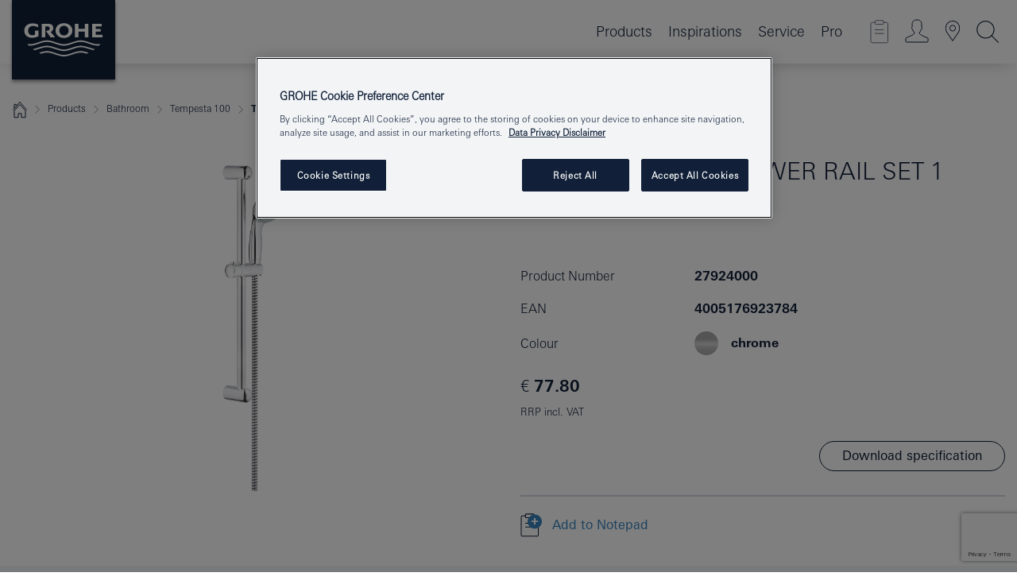

--- FILE ---
content_type: text/html;charset=UTF-8
request_url: https://www.grohe.ie/en_ie/new-tempesta-shower-rail-set-1-spray-27924000.html
body_size: 37434
content:
<!DOCTYPE html>

<!--[if IE 8]><html class="no-js ie ie8 lt-ie9" dir="ltr" lang="en-IE"><![endif]-->
<!--[if IE 9]><html class="no-js ie ie9" dir="ltr" lang="en-IE"><![endif]-->
<!--[if IEMobile]><html class="no-js ie ie-mobile" dir="ltr" lang="en-IE"><![endif]-->
<!--[if gt IE 8 | !IE]><!--><html class="no-js" dir="ltr" lang="en-IE"> <!--<![endif]-->



<!-- last generation 22.01.2026 at 09:54:26 | content-ID: 2572946 | structure-ID: 2572796 | ref-Name: productdeatilspage -->
<head>
<script>
// Define dataLayer and the gtag function.
window.dataLayer = window.dataLayer || [];
function gtag(){dataLayer.push(arguments);}
// Default ad_storage to 'denied'.
gtag('consent', 'default', {
ad_storage: "denied",
analytics_storage: "denied",
functionality_storage: "denied",
personalization_storage: "denied",
security_storage: "denied",
ad_user_data: "denied",
ad_personalization: "denied",
wait_for_update: 500
});
</script>
<script src="https://cdn.cookielaw.org/consent/986a6cc7-e557-454f-9601-6b7f6a7c9515/OtAutoBlock.js" type="text/javascript"></script>
<script charset="UTF-8" data-document-language="true" data-domain-script="986a6cc7-e557-454f-9601-6b7f6a7c9515" src="https://cdn.cookielaw.org/scripttemplates/otSDKStub.js" type="text/javascript"></script>
<script type="text/javascript">
function OptanonWrapper() {
if (document.cookie.includes('OptanonAlertBoxClosed')) {
document.dispatchEvent( new CustomEvent('consents-ready', { 'detail': { consent: false } }));
}
}
</script>
<script type="text/javascript">
window.LANG_DATA = '/en_ie/_technical/defaulttexts/index.json';
window.mobileApp = false;
window.CONFIG = {
imageBasePath: 'https://fe.grohe.com/release/0.85.0/b2x',
disable_productComparison: true,
disable_notepadLoggedIn: false,
showPrices: true,
groheChannel: 'B2C',
disable_notepadAvailabilityRequest: false,
isGlobalSearch: false,
loginUrl: '/login-idp.jsp?wrong_login_url=/en_ie/administration/login/&partial_registration_url=/en_ie/administration/registration/account-partial-registration-non-smart.html&login_ok_url=https%3A//www.grohe.ie/en_ie/_technical/webapp_properties/product-details-page.html',
staticSuggestionLinks : {
spareparts: '',
brochures: '/en_ie/our-service/brochures/brochures/',
showrooms: '/en_ie/our-service/showrooms-installer/'
},
targetGroupsMapping: {planner: 'pro', pro: 'pro', daa: 'pro', designer: 'pro', showroom: 'pro', end: 'end', inst: 'pro', architect: 'pro', aap: 'pro', projects: 'pro'},
showDiyProducts: true,
historicalProducts: true,
productFallbackImage:'',
allowAnonNotepad: false,
filterIcons: {
A613_04: {
src: '/media/datasources/filter_icons/c2c/c2c_platinum_bw_logo.png',
tooltip: '<p >Cradle to Cradle Certified® - PLATINUM</p>'
},
A613_01: {
src: '/media/datasources/filter_icons/c2c/c2c_bronze_bw_logo.png',
tooltip: '<p >Cradle to Cradle Certified® - BRONZE</p>'
},
A613_02: {
src: '/media/datasources/filter_icons/c2c/c2c_silver_bw_logo.png',
tooltip: '<p >Cradle to Cradle Certified® - SILVER</p>'
},
sustainable: {
src: '/media/datasources/filter_icons/sustainability/grohe_climate-care_logo.png',
tooltip: '<p >With sustainnable impact. Learn more at <a href="http://green.grohe.com" target="_blank" title="green.grohe.com" class=" " >green.grohe.com</a>.</p>'
},
A613_03: {
src: '/media/datasources/filter_icons/c2c/c2c_gold_bw_logo.png',
tooltip: '<p >Cradle to Cradle Certified® - GOLD</p>'
}
},
iconsForContent: [
'A613_04',
'A613_01',
'A613_02',
'A613_03'
],
portfolioBadges: {
quickfix :
{
sapValue : 'L3013_1',
backgroundColor: '#E1F8FF',
label: 'GROHE QuickFix'
},
spa :
{
sapValue : 'A611_03',
backgroundColor: '#EBE2D6',
label: 'GROHE SPA'
},
}
}
</script>
<script>
window.ENDPOINTS = {
'B2X_PROJECT_REFERENCES': '/en_ie/_technical/project_config/index.json',
'B2X_PRODUCTS': 'https://api.sapcx.grohe.com/rest/v2/solr/master_en_IE_Product/select',
'B2X_PRODUCTS_SKU': 'https://api.sapcx.grohe.com/rest/v2/solr/master_en_IE_Product/suggestB2C',
'B2X_ACCOUNT_PASSWORD':'/myaccount/user/password',
'B2X_SMARTSHOP':'/smartshop/order/submit',
'GROHE_APPLICATION':'https://application.grohe.com',
'B2X_USER_INFO':'/myaccount/user/info',
'B2X_SMARTSHOP':'/smartshop/order/submit',
'B2X_MY_ACCOUNT_PRODUCT':'/myaccount/product/',
'B2X_PRODUCT':'/notepad/v1',
'B2X_SMART_INFO':'/website/smart-info',
'B2X_PREFERENCE_CENTER':'https://application.grohe.com/gateway/preference-center-send/',
'GROHE_SPECIFICATION':'https://specification.grohe.com',
'B2X_SMARTSHOP_SKU':'/website/sku/',
'B2X_PAGELIKES':'/website/pagelikes/',
'B2X_PREFERENCE_CENTER_CHANGE':'https://application.grohe.com/gateway/preference-center-change-send/',
'B2X_CERAMICS_LANDINGPAGES':'/_technical/landingpages.json',
'B2X_MY_ACCOUNT_PRODUCT_COMPARISON':'/myaccount/comparison/',
'B2X_MY_ACCOUNT_PRODUCT_SERIAL_VALIDATION':'/website/forms/serialnumber-check/',
'B2X_ORDER_TRACKING':'/website/new-ordertracking',
'B2X_ORDER_TRACKING_TOGGLE_NOTIFICATIONS':'/myaccount/user/update/emailnotifications/',
'B2X_SALESFORCE_PREFERENCE_CENTER':'/website/webforms/marketing-cloud/',
'B2X_ACCOUNT_REGISTRATION_ACCESS_TOKEN':'/myaccount/user/access-token',
'B2X_ACCOUNT_REFRESH_ACCESS_TOKEN':'/website/jwtoken/refresh-token',
'B2X_MY_ACCOUNT_PRODUCT_REGISTRATION':'/website/forms/product-registration',
'B2X_GATED_PREFERENCE_CENTER':'https://application.grohe.com/gateway/preference-center-send-v2/',
'B2X_MY_ACCOUNT_FILE_UPLOAD':'http://account/fileupload.php',
'B2X_EXPORT':'/notepad/v1',
'B2X_MY_ACCOUNT_ORDER_STATE':'/notepad/v1',
'B2X_SMART_UPI_HISTORY':'/website/account/history/upi',
'B2X_WEBSITE':'/solr/website_b2x/select',
'B2X_INVOICE_REGISTRATION':'/website/account/invoices/upload',
'B2X_NOTEPAD':'/notepad/v1',
'B2X_SMARTSHOP_UPI':'/website/upi/',
'B2X_AVAILABILITY':'/notepad/v1',
'B2X_ACCOUNT':'https://idp2-apigw.cloud.grohe.com/v1/web/users',
'B2X_ACCOUNT_UPDATE':'/myaccount/user/update',
'B2X_SMART_CHARGE':'/smartshop/creditcard/recharge',
'B2X_INVOICE_UPLOAD_HISTORY':'/website/account/history/invoices'
};
</script>
<script>
(function (sCDN, sCDNProject, sCDNWorkspace, sCDNVers) {
if (
window.localStorage !== null &&
typeof window.localStorage === "object" &&
typeof window.localStorage.getItem === "function" &&
window.sessionStorage !== null &&
typeof window.sessionStorage === "object" &&
typeof window.sessionStorage.getItem === "function"
) {
sCDNVers =
window.sessionStorage.getItem("jts_preview_version") ||
window.localStorage.getItem("jts_preview_version") ||
sCDNVers;
}
window.jentis = window.jentis || {};
window.jentis.config = window.jentis.config || {};
window.jentis.config.frontend = window.jentis.config.frontend || {};
window.jentis.config.frontend.cdnhost =
sCDN + "/get/" + sCDNWorkspace + "/web/" + sCDNVers + "/";
window.jentis.config.frontend.vers = sCDNVers;
window.jentis.config.frontend.env = sCDNWorkspace;
window.jentis.config.frontend.project = sCDNProject;
window._jts = window._jts || [];
var f = document.getElementsByTagName("script")[0];
var j = document.createElement("script");
j.async = true;
j.src = window.jentis.config.frontend.cdnhost + "6mv0mz.js";
f.parentNode.insertBefore(j, f);
})("https://optox9.grohe.ie","grohe-ie","live", "_");
_jts.push({ track: "pageview" });
_jts.push({ track: "submit" });
</script>
<title>Tempesta 100 Shower rail set 1 spray | GROHE - Grohe AG Company Page </title> <meta name="title" content="Tempesta 100 Shower rail set 1 spray" />    <meta content="index,follow" name="robots" /> <meta charset="UTF-8" /> <meta content="telephone=no" name="format-detection" /> <meta content="width=device-width, initial-scale=1.0, minimum-scale=1.0, maximum-scale=1.0, user-scalable=no" name="viewport" /> <meta content="en_ie" name="locale" /> <meta content="en_ie" name="locales" /> <meta content="grohe_global" name="client" /> <meta content="b2x" name="pagescope" /> <meta content="https://fe.grohe.com/release/0.85.0/b2x" name="application-name" /> <meta content="https://fe.grohe.com/release/0.85.0/b2x/browserconfig.xml" name="msapplication-config" /> <meta content="#112038" name="msapplication-TileColor" /> <meta content="https://fe.grohe.com/release/0.85.0/b2x/mstile-144x144.png" name="msapplication-TileImage" /> <meta content="https://fe.grohe.com/release/0.85.0/b2x/mstile-70x70.png" name="msapplication-square70x70logo" /> <meta content="https://fe.grohe.com/release/0.85.0/b2x/mstile-150x150.png" name="msapplication-square150x150logo" /> <meta content="https://fe.grohe.com/release/0.85.0/b2x/mstile-310x150.png" name="msapplication-wide310x150logo" /> <meta content="https://fe.grohe.com/release/0.85.0/b2x/mstile-310x310.png" name="msapplication-square310x310logo" /> <meta content="IE=Edge" http-equiv="X-UA-Compatible" /> <meta content="productdeatilspage" name="siteUID_es" /> <meta content="none" name="videoType_s" />
<link href="https://fe.grohe.com/release/0.85.0/b2x/favicon.ico" rel="icon" type="image/ico" />
<link href="https://fe.grohe.com/release/0.85.0/b2x/favicon.ico" rel="shortcut icon" type="image/x-icon" />
<link href="https://fe.grohe.com/release/0.85.0/b2x/favicon.ico" rel="icon" sizes="16x16 32x32 48x48" type="image/vnd.microsoft.icon" />
<link href="https://fe.grohe.com/release/0.85.0/b2x/favicon-16x16.png" rel="icon" sizes="16x16" type="image/png" />
<link href="https://fe.grohe.com/release/0.85.0/b2x/favicon-32x32.png" rel="icon" sizes="32x32" type="image/png" />
<link href="https://fe.grohe.com/release/0.85.0/b2x/favicon-48x48.png" rel="icon" sizes="48x48" type="image/png" />
<link href="https://fe.grohe.com/release/0.85.0/b2x/apple-touch-icon-76x76.png" rel="apple-touch-icon" sizes="76x76" />
<link href="https://fe.grohe.com/release/0.85.0/b2x/apple-touch-icon-120x120.png" rel="apple-touch-icon" sizes="120x120" />
<link href="https://fe.grohe.com/release/0.85.0/b2x/apple-touch-icon-152x152.png" rel="apple-touch-icon" sizes="152x152" />
<link href="https://fe.grohe.com/release/0.85.0/b2x/apple-touch-icon-180x180.png" rel="apple-touch-icon" sizes="180x180" />
<link rel="canonical" href="https://www.grohe.ie/en_ie/tempesta-100-shower-rail-set-1-spray-27924000.html" />
<link href="https://fe.grohe.com/release/0.85.0/b2x/css/bootstrap.css?created=20231204132935" media="all" rel="stylesheet" />
<link href="https://fe.grohe.com/release/0.85.0/b2x/css/main.css?created=20231204132935" media="all" rel="stylesheet" />
<script type="text/javascript"> var searchHeaderConfig = { "productSettings" : { "preferredResults": { "code": [ ] }, "preselection": { "filter": [{"historical":["null"]}] } }, "contentSettings": { } }; </script>
</head>




<body class="b2x-navigation pdp-ncs">
<!-- noindex -->
<script type="text/javascript">
// read cookie (DEXT-1212)
function getCookie(name) {
const nameEQ = name + "=";
const cookies = document.cookie.split(';');
for (let i = 0; i < cookies.length; i++) {
let cookie = cookies[i];
while (cookie.charAt(0) === ' ') {
cookie = cookie.substring(1, cookie.length);
}
if (cookie.indexOf(nameEQ) === 0) {
return cookie.substring(nameEQ.length, cookie.length);
}
}
return null;
}
</script>
<script type="text/javascript">
// <![CDATA[
var dataLayer = dataLayer || [];
// check if cookie is available
var hashedEmail = getCookie('hashed_email');
if (hashedEmail) {
dataLayer.push({
'hashedUserData': {
'sha256': {
'email': hashedEmail
}
}
});
}
dataLayer.push({
'pageName':'/tempesta-100-shower-rail-set-1-spray-27924000',
'pageTitle':'Shower rail set 1 spray',
'pageId':'2572796',
'pageSystemPath':'grohe_global/_technical_1/webapp_properties',
'pageCreated':'2019-05-13',
'pageLastEdit':'2026-01-22',
'pageCountry':'ie',
'pageLanguage':'en',
'internal':'false',
'pagePool':'europe',
'pageArea':'portal',
'pageScope':'b2x',
'pageCategory':'product detail page',
});
// ]]>
</script>
<!-- Google Tag Manager -->
<noscript><iframe height="0" src="//www.googletagmanager.com/ns.html?id=GTM-PGZM7P" style="display:none;visibility:hidden" width="0"></iframe></noscript>
<script>
// <![CDATA[
(function(w,d,s,l,i){w[l]=w[l]||[];w[l].push({'gtm.start':
new Date().getTime(),event:'gtm.js'});var f=d.getElementsByTagName(s)[0],
j=d.createElement(s),dl=l!='dataLayer'?'&l='+l:'';j.async=true;j.setAttribute('class','optanon-category-C0001');j.src=
'//www.googletagmanager.com/gtm.js?id='+i+dl;f.parentNode.insertBefore(j,f);
})(window,document,'script','dataLayer','GTM-PGZM7P');
// ]]>
</script>
<!-- End Google Tag Manager -->
<div class="vuejs-container" id="vuejs-dev-container">
<div class="ie-flex-wrapper">
<div class="page-wrap">
<div class="vuejs-container" id="vuejs-header-container">
	<header class="header--fixed header header--bordertop sticky-top header--shadow header--bgColorFlyoutMobileSecondary header--bgColorFlyoutDesktopSecondary header--colorFlyoutMobileLight header--colorFlyoutDesktopLight" v-scrollbar-width-detection="">
		<div class="container">
			<nav class="navbar-light  navbar navbar-expand-xl" itemscope="" itemtype="http://schema.org/Organization">
					<a class="navbar-brand" href="/en_ie/" itemprop="url" title="GROHE - Pure joy of water ">
<svg height="100" version="1.1" viewBox="0, 0, 130, 100" width="130" x="0" xmlns="http://www.w3.org/2000/svg" xmlns:xlink="http://www.w3.org/1999/xlink" y="0">
  <g id="Ebene_1">
    <path d="M0,0 L130,0 L130,100 L0,100 L0,0 z" fill="#112038"></path>
    <path d="M59.615,38.504 C59.614,42.055 62.032,44.546 65.48,44.546 C68.93,44.546 71.346,42.057 71.346,38.505 C71.346,34.943 68.937,32.459 65.48,32.459 C62.024,32.459 59.615,34.942 59.615,38.504 z M54.872,38.504 C54.872,33.132 59.351,29.205 65.48,29.205 C71.61,29.205 76.091,33.132 76.091,38.504 C76.091,43.861 71.601,47.795 65.48,47.795 C59.361,47.795 54.872,43.862 54.872,38.504 z M101.056,29.875 L101.056,47.124 L114,47.124 L114,43.744 L105.549,43.744 L105.549,39.645 L111.762,39.645 L111.762,36.396 L105.549,36.396 L105.549,33.254 L113.015,33.254 L113.015,29.875 L101.056,29.875 z M79.299,29.875 L79.299,47.124 L83.798,47.124 L83.798,39.75 L91.75,39.75 L91.75,47.124 L96.251,47.124 L96.251,29.875 L91.75,29.875 L91.75,36.252 L83.798,36.252 L83.798,29.875 L79.299,29.875 z M37.413,29.875 L37.413,47.124 L41.915,47.124 L41.915,33.129 L43.855,33.129 C46.4,33.129 47.54,33.942 47.54,35.751 C47.54,37.599 46.265,38.655 44.025,38.655 L43.036,38.629 L42.53,38.629 L48.784,47.124 L54.537,47.124 L48.803,40.188 C50.932,39.227 52.067,37.522 52.067,35.28 C52.067,31.626 49.7,29.875 44.761,29.875 L37.413,29.875 z M29.048,38.463 L29.048,43.635 C27.867,44.129 26.688,44.376 25.513,44.376 C22.484,44.376 20.354,42.037 20.354,38.708 C20.354,35.121 22.899,32.621 26.552,32.621 C28.594,32.621 30.616,33.191 33.069,34.455 L33.069,31.017 C29.936,29.736 28.39,29.371 26.074,29.371 C19.679,29.371 15.594,32.989 15.594,38.654 C15.594,44.043 19.558,47.627 25.517,47.627 C28.174,47.627 31.325,46.772 33.621,45.431 L33.621,38.463 L29.048,38.463 z M96.501,66.368 L96.068,66.211 L94.887,65.816 C91.46,64.783 88.718,64.267 86.624,64.267 C84.871,64.267 81.902,64.772 79.548,65.469 L78.373,65.816 C77.777,66.013 77.378,66.143 77.185,66.211 L76.004,66.618 L74.831,67.016 L73.649,67.418 C70.062,68.579 67.509,69.097 65.387,69.097 C63.559,69.097 60.849,68.597 58.304,67.791 L57.122,67.418 L55.943,67.016 L54.766,66.618 L53.585,66.211 L52.399,65.816 C48.977,64.783 46.228,64.267 44.146,64.267 C42.38,64.269 39.416,64.77 37.059,65.469 L35.885,65.816 C35.047,66.086 34.875,66.147 34.27,66.368 L36.645,67.6 L37.178,67.439 C39.947,66.583 42.331,66.137 44.151,66.137 C45.682,66.137 48.074,66.527 50.042,67.095 L51.224,67.439 L52.399,67.819 L53.585,68.211 L54.766,68.619 L55.943,69.018 L57.122,69.412 C60.668,70.5 63.278,71.001 65.388,71 C67.199,70.999 69.966,70.517 72.468,69.767 L73.649,69.412 L74.831,69.018 L76.004,68.619 L77.185,68.211 L78.373,67.819 L79.548,67.439 C82.561,66.544 84.782,66.137 86.628,66.138 C88.447,66.138 90.828,66.584 93.595,67.439 L94.127,67.6 L96.501,66.368 z M104.198,61.892 L97.321,59.781 C94.229,58.831 93.033,58.497 91.384,58.133 C89.639,57.747 87.89,57.525 86.625,57.525 C84.63,57.525 80.826,58.235 78.373,59.065 L73.649,60.666 C70.452,61.749 67.509,62.346 65.362,62.346 C63.203,62.346 60.289,61.755 57.076,60.666 L52.352,59.065 C49.906,58.236 46.087,57.525 44.09,57.525 C42.832,57.525 41.067,57.75 39.335,58.133 C37.705,58.495 36.413,58.853 33.397,59.781 L26.528,61.892 C27.262,62.56 27.458,62.714 28.28,63.271 L32.098,62.109 L35.253,61.178 L36.52,60.803 C39.877,59.813 42.154,59.388 44.094,59.388 C45.857,59.388 49.045,59.971 51.17,60.686 L57.076,62.667 C59.842,63.594 63.267,64.248 65.363,64.248 C67.451,64.248 70.907,63.59 73.649,62.667 L79.548,60.686 C81.665,59.975 84.872,59.386 86.628,59.388 C88.575,59.388 90.832,59.81 94.198,60.803 L95.465,61.178 L98.621,62.109 L102.446,63.271 C103.264,62.71 103.459,62.557 104.198,61.892 z M111.243,55.247 L111.047,55.575 C110.607,56.31 110.407,56.583 109.748,57.365 C108.911,57.479 108.576,57.504 107.913,57.504 C105.809,57.504 102.364,56.844 99.611,55.916 L94.887,54.32 C91.678,53.24 88.747,52.643 86.628,52.641 C84.843,52.641 81.715,53.215 79.548,53.941 L73.649,55.916 C70.868,56.846 67.455,57.504 65.388,57.504 C63.323,57.504 59.907,56.847 57.122,55.916 L51.224,53.941 C49.056,53.215 45.933,52.641 44.146,52.641 C42.03,52.641 39.091,53.24 35.885,54.32 L31.161,55.916 C28.406,56.844 24.963,57.504 22.854,57.504 C22.191,57.504 21.859,57.479 21.031,57.365 C20.418,56.66 20.178,56.332 19.724,55.575 L19.529,55.247 C21.128,55.507 22.022,55.601 22.899,55.601 C25.001,55.601 28.008,54.989 31.161,53.922 L35.885,52.32 C38.381,51.474 42.108,50.778 44.146,50.777 C46.174,50.777 49.904,51.476 52.399,52.32 L57.122,53.922 C60.274,54.989 63.284,55.601 65.387,55.601 C67.488,55.601 70.498,54.989 73.649,53.922 L78.373,52.32 C80.865,51.476 84.597,50.777 86.622,50.777 C88.665,50.777 92.385,51.474 94.887,52.32 L99.611,53.922 C102.763,54.989 105.77,55.601 107.872,55.601 C108.749,55.601 109.643,55.507 111.243,55.247 z" fill="#FFFFFE"></path>
  </g>
</svg>
					</a>
				<div class="header__iconwrapper">
			        <a aria-controls="navigationMenuContent" aria-expanded="false" aria-label="Toggle navigation" class="navbar-toggler" data-target="#navigationMenuContent" data-toggle="collapse">
			          <span class="navbar-toggler-icon" v-sidebar-nav-toggler=""></span>
			        </a>				
				</div>
				<a class="d-none d-lg-none nav-mobile-header__closer icon_close_secondary" v-nav-icons-flyout-toggler=""></a>
				<div class="row collapse navbar-collapse" id="navigationMenuContent">
<ul class="container navbar-nav navnode navnode--main">
<li class="nav-item">
<a aria-expanded="false" aria-haspopup="true" class="nav-link level1 hasNextLevel nav-link--noFocus nav-link--light nav-link--layerarrow nav-link--primarynav" href="javascript:void(0);" id="flyout-1138156" role="button" v-next-level-nav-toggler="" v-sidebar-nav-toggler="">
Products
</a>


</li>
<li class="nav-item">
<a aria-expanded="false" aria-haspopup="true" class="nav-link level1 hasNextLevel nav-link--noFocus nav-link--light nav-link--layerarrow nav-link--primarynav" href="javascript:void(0);" id="flyout-3035517" role="button" v-next-level-nav-toggler="" v-sidebar-nav-toggler="">
Inspirations
</a>


</li>
<li class="nav-item">
<a aria-expanded="false" aria-haspopup="true" class="nav-link level1 hasNextLevel nav-link--noFocus nav-link--light nav-link--layerarrow nav-link--primarynav" href="javascript:void(0);" id="flyout-1134154" role="button" v-next-level-nav-toggler="" v-sidebar-nav-toggler="">
Service
</a>


</li>
<li class="nav-item">
<a aria-expanded="false" aria-haspopup="true" class="nav-link level1 hasNextLevel nav-link--noFocus nav-link--light nav-link--layerarrow nav-link--primarynav" href="javascript:void(0);" id="flyout-2208236" role="button" v-next-level-nav-toggler="" v-sidebar-nav-toggler="">
Pro
</a>


</li>
</ul>
				</div>
				<ul class="navbar-nav navnode navnode--icons" v-nav-icons-scroll-handler="">
						<li class="nav-item nav-item--flyout nav-item--icon">
		<notepad-navigation href="/en_ie/notepad/" title="Link: Shop "></notepad-navigation>
    </li>
	<li class="nav-item nav-item--flyout nav-item--icon">
		<a aria-expanded="false" aria-haspopup="true" class="nav-link nav-link--noFocus nav-link--light nav-link--layerarrow nav-link--primarynav flyout-toggle" href="#" id="flyout-login" role="button" title="" v-nav-icons-flyout-toggler="">			
							
					
	        							

				<div class="flyout-icon flyout-icon--login"></div>
	        			

		</a>
				<div aria-labelledby="flyout-login" class="flyout" v-add-class-if-logged-in="'flyout--withFullWidthCategory'">
		      	<div class="flyout__background flyout__background--plain ">
					<a class="flyout__closer" v-nav-primary-closer=""></a>
				</div>
				<div class="row navbar-nav navnode navnode--secondary ">   
					<div class="navnode__wrapper navnode__wrapper--columnCategories">
						<ul class="container navnode__container navnode__container--login">
							<li class="nav-item nav-item--secondarynav col-12 nav-item--flyout flyout-category">								
											
		
						    								

							        <div class="flyout__headline text-uppercase">
								        <strong>Login</strong>
									</div>
									<div class="text-white mb-3"><span>
								        The login is currently only available for members of the GROHE SMART loyalty program.<br /><strong>Please note:</strong> to login or register, you are directed to the GROHE Professional Portal.
									</span></div>
										<a class="btn btn-primary btn--flyoutLogin" href="/login-idp.jsp?wrong_login_url=/en_ie/administration/login/&amp;partial_registration_url=/en_ie/administration/registration/account-partial-registration-non-smart.html&amp;login_ok_url=http://www.grohe.ie/en_ie/">Login</a>
										 <a class=" link link d-block mb-2 scroll-link" href="/en_ie/administration/registration/account-registration-non-smart.html#null" title="Not registered yet?"> Not registered yet?</a>
											
		
							</li>
						</ul>
					</div>						
														
				</div>
			</div>
		</li>
					

    <li class="nav-item nav-item--flyout nav-item--icon">
		<a class="nav-link nav-link--noFocus nav-link--light nav-link--primarynav nav-link--locator" href="/en_ie/our-service/showrooms-installer/" title="Showroom Locator">
			<span class="showroom-locator-icon"></span>
		</a>
	</li>
	<li class="nav-item nav-item--flyout nav-item--icon">
		<a aria-expanded="false" aria-haspopup="true" class="nav-link nav-link--noFocus nav-link--light nav-link--layerarrow nav-link--primarynav flyout-toggle" href="#" id="flyout-search" role="button" title="Open: Search " v-nav-icons-flyout-toggler="">
			<div class="flyout-icon flyout-icon--search"></div>
		</a>
		<div aria-labelledby="flyout-search" class="flyout">
			<div class="flyout__background flyout__background--plain ">
				<a class="flyout__closer" v-nav-primary-closer=""></a>
			</div>
			<div class="row navbar-nav navnode navnode--secondary navnode--fullHeight ">
				<ul class="container navnode__container navnode__container--search">
					<li class="nav-item nav-item--secondarynav nav-item--noborder">
						<div class="nav-search-item container justify-content-center">
							<div class="nav-search-item__inner col-12 col-lg-8">
								<b2x-search-header :dal-search-enabled="false" search-base-url="/en_ie/search-results-page/">
                              </b2x-search-header>
							</div>
						</div>
					</li>
				</ul>
			</div>
		</div>
    </li>

				</ul>
			</nav>
		</div>
	</header>
<aside class="navigation-sidebar navigation-sidebar--hidden">
<a class="navbar-brand" href="/en_ie/" itemprop="url" title="GROHE - Pure joy of water ">
<svg height="100" version="1.1" viewBox="0, 0, 130, 100" width="130" x="0" xmlns="http://www.w3.org/2000/svg" xmlns:xlink="http://www.w3.org/1999/xlink" y="0">
<g id="Ebene_1">
<path d="M0,0 L130,0 L130,100 L0,100 L0,0 z" fill="#112038"></path>
<path d="M59.615,38.504 C59.614,42.055 62.032,44.546 65.48,44.546 C68.93,44.546 71.346,42.057 71.346,38.505 C71.346,34.943 68.937,32.459 65.48,32.459 C62.024,32.459 59.615,34.942 59.615,38.504 z M54.872,38.504 C54.872,33.132 59.351,29.205 65.48,29.205 C71.61,29.205 76.091,33.132 76.091,38.504 C76.091,43.861 71.601,47.795 65.48,47.795 C59.361,47.795 54.872,43.862 54.872,38.504 z M101.056,29.875 L101.056,47.124 L114,47.124 L114,43.744 L105.549,43.744 L105.549,39.645 L111.762,39.645 L111.762,36.396 L105.549,36.396 L105.549,33.254 L113.015,33.254 L113.015,29.875 L101.056,29.875 z M79.299,29.875 L79.299,47.124 L83.798,47.124 L83.798,39.75 L91.75,39.75 L91.75,47.124 L96.251,47.124 L96.251,29.875 L91.75,29.875 L91.75,36.252 L83.798,36.252 L83.798,29.875 L79.299,29.875 z M37.413,29.875 L37.413,47.124 L41.915,47.124 L41.915,33.129 L43.855,33.129 C46.4,33.129 47.54,33.942 47.54,35.751 C47.54,37.599 46.265,38.655 44.025,38.655 L43.036,38.629 L42.53,38.629 L48.784,47.124 L54.537,47.124 L48.803,40.188 C50.932,39.227 52.067,37.522 52.067,35.28 C52.067,31.626 49.7,29.875 44.761,29.875 L37.413,29.875 z M29.048,38.463 L29.048,43.635 C27.867,44.129 26.688,44.376 25.513,44.376 C22.484,44.376 20.354,42.037 20.354,38.708 C20.354,35.121 22.899,32.621 26.552,32.621 C28.594,32.621 30.616,33.191 33.069,34.455 L33.069,31.017 C29.936,29.736 28.39,29.371 26.074,29.371 C19.679,29.371 15.594,32.989 15.594,38.654 C15.594,44.043 19.558,47.627 25.517,47.627 C28.174,47.627 31.325,46.772 33.621,45.431 L33.621,38.463 L29.048,38.463 z M96.501,66.368 L96.068,66.211 L94.887,65.816 C91.46,64.783 88.718,64.267 86.624,64.267 C84.871,64.267 81.902,64.772 79.548,65.469 L78.373,65.816 C77.777,66.013 77.378,66.143 77.185,66.211 L76.004,66.618 L74.831,67.016 L73.649,67.418 C70.062,68.579 67.509,69.097 65.387,69.097 C63.559,69.097 60.849,68.597 58.304,67.791 L57.122,67.418 L55.943,67.016 L54.766,66.618 L53.585,66.211 L52.399,65.816 C48.977,64.783 46.228,64.267 44.146,64.267 C42.38,64.269 39.416,64.77 37.059,65.469 L35.885,65.816 C35.047,66.086 34.875,66.147 34.27,66.368 L36.645,67.6 L37.178,67.439 C39.947,66.583 42.331,66.137 44.151,66.137 C45.682,66.137 48.074,66.527 50.042,67.095 L51.224,67.439 L52.399,67.819 L53.585,68.211 L54.766,68.619 L55.943,69.018 L57.122,69.412 C60.668,70.5 63.278,71.001 65.388,71 C67.199,70.999 69.966,70.517 72.468,69.767 L73.649,69.412 L74.831,69.018 L76.004,68.619 L77.185,68.211 L78.373,67.819 L79.548,67.439 C82.561,66.544 84.782,66.137 86.628,66.138 C88.447,66.138 90.828,66.584 93.595,67.439 L94.127,67.6 L96.501,66.368 z M104.198,61.892 L97.321,59.781 C94.229,58.831 93.033,58.497 91.384,58.133 C89.639,57.747 87.89,57.525 86.625,57.525 C84.63,57.525 80.826,58.235 78.373,59.065 L73.649,60.666 C70.452,61.749 67.509,62.346 65.362,62.346 C63.203,62.346 60.289,61.755 57.076,60.666 L52.352,59.065 C49.906,58.236 46.087,57.525 44.09,57.525 C42.832,57.525 41.067,57.75 39.335,58.133 C37.705,58.495 36.413,58.853 33.397,59.781 L26.528,61.892 C27.262,62.56 27.458,62.714 28.28,63.271 L32.098,62.109 L35.253,61.178 L36.52,60.803 C39.877,59.813 42.154,59.388 44.094,59.388 C45.857,59.388 49.045,59.971 51.17,60.686 L57.076,62.667 C59.842,63.594 63.267,64.248 65.363,64.248 C67.451,64.248 70.907,63.59 73.649,62.667 L79.548,60.686 C81.665,59.975 84.872,59.386 86.628,59.388 C88.575,59.388 90.832,59.81 94.198,60.803 L95.465,61.178 L98.621,62.109 L102.446,63.271 C103.264,62.71 103.459,62.557 104.198,61.892 z M111.243,55.247 L111.047,55.575 C110.607,56.31 110.407,56.583 109.748,57.365 C108.911,57.479 108.576,57.504 107.913,57.504 C105.809,57.504 102.364,56.844 99.611,55.916 L94.887,54.32 C91.678,53.24 88.747,52.643 86.628,52.641 C84.843,52.641 81.715,53.215 79.548,53.941 L73.649,55.916 C70.868,56.846 67.455,57.504 65.388,57.504 C63.323,57.504 59.907,56.847 57.122,55.916 L51.224,53.941 C49.056,53.215 45.933,52.641 44.146,52.641 C42.03,52.641 39.091,53.24 35.885,54.32 L31.161,55.916 C28.406,56.844 24.963,57.504 22.854,57.504 C22.191,57.504 21.859,57.479 21.031,57.365 C20.418,56.66 20.178,56.332 19.724,55.575 L19.529,55.247 C21.128,55.507 22.022,55.601 22.899,55.601 C25.001,55.601 28.008,54.989 31.161,53.922 L35.885,52.32 C38.381,51.474 42.108,50.778 44.146,50.777 C46.174,50.777 49.904,51.476 52.399,52.32 L57.122,53.922 C60.274,54.989 63.284,55.601 65.387,55.601 C67.488,55.601 70.498,54.989 73.649,53.922 L78.373,52.32 C80.865,51.476 84.597,50.777 86.622,50.777 C88.665,50.777 92.385,51.474 94.887,52.32 L99.611,53.922 C102.763,54.989 105.77,55.601 107.872,55.601 C108.749,55.601 109.643,55.507 111.243,55.247 z" fill="#FFFFFE"></path>
</g>
</svg>
</a>
<a class="navigation-sidebar__close-btn" href="#" target="_self" v-sidebar-nav-toggler="">
<span class="icon icon_close_primary"></span>
</a>
<nav class="nav-container nav-container--level1">
<ul class="navigation navigation">
<li class="nav-item">
<a aria-expanded="false" aria-haspopup="true" class="nav-link next-level-toggle nav-link--noFocus nav-link--light" href="javascript:void(0);" id="flyout-1138156" role="button" v-next-level-nav-toggler="">
Products
</a>
<nav class="nav-container nav-container--level2 hidden">
<a class="nav-link link-back level2" href="javascript:void(0)" v-nav-back-button="">Products</a>
<ul class="navigation navigation--level2">
<li class="nav-item">
<a aria-expanded="false" aria-haspopup="true" class="nav-link level2 nav-link--noFocus nav-link--light next-level-toggle" href="javascript:void(0);" id="flyout-1138156" role="button" v-next-level-nav-toggler="">
Bathroom
</a>
<nav class="nav-container nav-container--level3 hidden">
<a class="nav-link link-back level3" href="javascript:void(0)" v-nav-back-button="">Bathroom</a>
<ul class="navigation navigation--level3">
<li class="nav-item">
<a aria-expanded="false" aria-haspopup="true" class="nav-link level3 nav-link--noFocus nav-link--light next-level-toggle" href="javascript:void(0);" id="flyout-1138181" role="button" v-next-level-nav-toggler="">
Wash Basins
</a>
<nav class="nav-container nav-container--level4 hidden">
<a class="nav-link link-back level4" href="javascript:void(0)" v-nav-back-button="">Wash Basins</a>
<ul class="navigation navigation--level4">
<li class="nav-item">
<a class="nav-link level4 nav-link--noFocus nav-link--light" href="/en_ie/bathroom/bathroom-faucets/">
Search Basin Taps
</a>
</li>
<li class="nav-item">
<a class="nav-link level4 nav-link--noFocus nav-link--light" href="/en_ie/bathroom/bathroom-faucet-collections/">
Browse Basin Tap Collections
</a>
</li>
<li class="nav-item">
<a class="nav-link level4 nav-link--noFocus nav-link--light" href="/en_ie/product/for-your-bathroom/for-wash-basins/touchless-faucets/">
Infrared Taps
</a>
</li>
<li class="nav-item">
<a class="nav-link level4 nav-link--noFocus nav-link--light" href="/en_ie/for-your-bathroom/for-wash-basins/icon-3d/email-template-administration.html">
Discover Icon 3D
</a>
</li>
</ul>
</nav>
</li>
<li class="nav-item">
<a aria-expanded="false" aria-haspopup="true" class="nav-link level3 nav-link--noFocus nav-link--light next-level-toggle" href="javascript:void(0);" id="flyout-1596958" role="button" v-next-level-nav-toggler="">
Showers
</a>
<nav class="nav-container nav-container--level4 hidden">
<a class="nav-link link-back level4" href="javascript:void(0)" v-nav-back-button="">Showers</a>
<ul class="navigation navigation--level4">
<li class="nav-item">
<a class="nav-link level4 nav-link--noFocus nav-link--light" href="/en_ie/bathroom/showers/">
Search All Showers
</a>
</li>
<li class="nav-item">
<a class="nav-link level4 nav-link--noFocus nav-link--light" href="https://www.grohe.ie/en_ie/for-your-bathroom/new-showers/complete-shower-portfolio.html">
Browse Shower Collections
</a>
</li>
<li class="nav-item">
<a class="nav-link level4 nav-link--noFocus nav-link--light" href="/en_ie/smartcontrol.html">
SmartControl Showers
</a>
</li>
<li class="nav-item">
<a class="nav-link level4 nav-link--noFocus nav-link--light" href="/en_ie/for-your-bathroom/for-showers/concealed-solutions/">
Concealed Showers
</a>
</li>
<li class="nav-item">
<a class="nav-link level4 nav-link--noFocus nav-link--light" href="/en_ie/products/for-your-bathroom/for-showers/concealed-shower-solutions.html">
Concealed shower solutions
</a>
</li>
<li class="nav-item">
<a class="nav-link level4 nav-link--noFocus nav-link--light" href="/en_ie/bathroom/showers/grohe-purefoam/">
GROHE Purefoam
</a>
</li>
</ul>
</nav>
</li>
<li class="nav-item">
<a aria-expanded="false" aria-haspopup="true" class="nav-link level3 nav-link--noFocus nav-link--light next-level-toggle" href="javascript:void(0);" id="flyout-1138188" role="button" v-next-level-nav-toggler="">
Toilets
</a>
<nav class="nav-container nav-container--level4 hidden">
<a class="nav-link link-back level4" href="javascript:void(0)" v-nav-back-button="">Toilets</a>
<ul class="navigation navigation--level4">
<li class="nav-item">
<a class="nav-link level4 nav-link--noFocus nav-link--light" href="/en_ie/bathroom/bidets-wall-plates/">
Search All Toilets
</a>
</li>
<li class="nav-item">
<a class="nav-link level4 nav-link--noFocus nav-link--light" href="/en_ie/bathroom/shower-toilet.html">
Shower Toilets
</a>
</li>
<li class="nav-item">
<a class="nav-link level4 nav-link--noFocus nav-link--light" href="/en_ie/bathroom/concealed-solutions/">
Wall Hung Frames
</a>
</li>
<li class="nav-item">
<a class="nav-link level4 nav-link--noFocus nav-link--light" href="/en_ie/bathroom/wall-plates-collections/">
Flush Plates
</a>
</li>
<li class="nav-item">
<a class="nav-link level4 nav-link--noFocus nav-link--light" href="/en_ie/bathroom/showertoilet/manual-bidet-seat.html">
Manual Bidet Seat
</a>
</li>
</ul>
</nav>
</li>
<li class="nav-item">
<a aria-expanded="false" aria-haspopup="true" class="nav-link level3 nav-link--noFocus nav-link--light next-level-toggle" href="javascript:void(0);" id="flyout-1138149" role="button" v-next-level-nav-toggler="">
Bathroom Accessories
</a>
<nav class="nav-container nav-container--level4 hidden">
<a class="nav-link link-back level4" href="javascript:void(0)" v-nav-back-button="">Bathroom Accessories</a>
<ul class="navigation navigation--level4">
<li class="nav-item">
<a class="nav-link level4 nav-link--noFocus nav-link--light" href="/en_ie/bathroom/bathroom-accessories/">
Overview
</a>
</li>
</ul>
</nav>
</li>
<li class="nav-item">
<a aria-expanded="false" aria-haspopup="true" class="nav-link level3 nav-link--noFocus nav-link--light next-level-toggle" href="javascript:void(0);" id="flyout-1138448" role="button" v-next-level-nav-toggler="">
GROHE Ceramics
</a>
<nav class="nav-container nav-container--level4 hidden">
<a class="nav-link link-back level4" href="javascript:void(0)" v-nav-back-button="">GROHE Ceramics</a>
<ul class="navigation navigation--level4">
<li class="nav-item">
<a class="nav-link level4 nav-link--noFocus nav-link--light" href="/en_ie/for-your-bathroom/ceramics/ceramics-overview.html">
Ceramics Overview
</a>
</li>
<li class="nav-item">
<a class="nav-link level4 nav-link--noFocus nav-link--light" href="/en_ie/bathroom/ceramics/perfect-match.html">
Find your Perfect Match
</a>
</li>
</ul>
</nav>
</li>
</ul>
</nav>
</li>
<li class="nav-item">
<a aria-expanded="false" aria-haspopup="true" class="nav-link level2 nav-link--noFocus nav-link--light next-level-toggle" href="javascript:void(0);" id="flyout-1133014" role="button" v-next-level-nav-toggler="">
Kitchen
</a>
<nav class="nav-container nav-container--level3 hidden">
<a class="nav-link link-back level3" href="javascript:void(0)" v-nav-back-button="">Kitchen</a>
<ul class="navigation navigation--level3">
<li class="nav-item">
<a aria-expanded="false" aria-haspopup="true" class="nav-link level3 nav-link--noFocus nav-link--light next-level-toggle" href="javascript:void(0);" id="flyout-1133957" role="button" v-next-level-nav-toggler="">
Kitchen taps
</a>
<nav class="nav-container nav-container--level4 hidden">
<a class="nav-link link-back level4" href="javascript:void(0)" v-nav-back-button="">Kitchen taps</a>
<ul class="navigation navigation--level4">
<li class="nav-item">
<a class="nav-link level4 nav-link--noFocus nav-link--light" href="/en_ie/kitchen/kitchen-faucets/">
Search All Kitchen Taps
</a>
</li>
<li class="nav-item">
<a class="nav-link level4 nav-link--noFocus nav-link--light" href="/en_ie/kitchen/kitchen-faucet-collection/">
Broswe Kitchen Tap collections
</a>
</li>
</ul>
</nav>
</li>
<li class="nav-item">
<a aria-expanded="false" aria-haspopup="true" class="nav-link level3 nav-link--noFocus nav-link--light next-level-toggle" href="javascript:void(0);" id="flyout-1510157" role="button" v-next-level-nav-toggler="">
Filter Taps
</a>
<nav class="nav-container nav-container--level4 hidden">
<a class="nav-link link-back level4" href="javascript:void(0)" v-nav-back-button="">Filter Taps</a>
<ul class="navigation navigation--level4">
<li class="nav-item">
<a class="nav-link level4 nav-link--noFocus nav-link--light" href="/en_ie/for-your-kitchen/watersystems/grohe-blue/watersystems.html">
For the Home
</a>
</li>
<li class="nav-item">
<a class="nav-link level4 nav-link--noFocus nav-link--light" href="/en_ie/for-your-kitchen/watersystems/grohe-watersystems-for-professional-use/">
For the Workplace
</a>
</li>
<li class="nav-item">
<a class="nav-link level4 nav-link--noFocus nav-link--light" href="/en_ie/kitchen/grohe-blue-pure-filtered-water/">
GROHE Blue Pure
</a>
</li>
</ul>
</nav>
</li>
<li class="nav-item">
<a aria-expanded="false" aria-haspopup="true" class="nav-link level3 nav-link--noFocus nav-link--light next-level-toggle" href="javascript:void(0);" id="flyout-1133041" role="button" v-next-level-nav-toggler="">
Kitchen Accessoires
</a>
<nav class="nav-container nav-container--level4 hidden">
<a class="nav-link link-back level4" href="javascript:void(0)" v-nav-back-button="">Kitchen Accessoires</a>
<ul class="navigation navigation--level4">
<li class="nav-item">
<a class="nav-link level4 nav-link--noFocus nav-link--light" href="/en_ie/kitchen-accessoires/">
Overview
</a>
</li>
</ul>
</nav>
</li>
<li class="nav-item">
<a aria-expanded="false" aria-haspopup="true" class="nav-link level3 nav-link--noFocus nav-link--light next-level-toggle" href="javascript:void(0);" id="flyout-2632334" role="button" v-next-level-nav-toggler="">
Kitchen Inspirations
</a>
<nav class="nav-container nav-container--level4 hidden">
<a class="nav-link link-back level4" href="javascript:void(0)" v-nav-back-button="">Kitchen Inspirations</a>
<ul class="navigation navigation--level4">
<li class="nav-item">
<a class="nav-link level4 nav-link--noFocus nav-link--light" href="/en_ie/kitchen/inspirations/grohe-colors-collection/">
GROHE Colours Collection
</a>
</li>
</ul>
</nav>
</li>
<li class="nav-item">
<a aria-expanded="false" aria-haspopup="true" class="nav-link level3 nav-link--noFocus nav-link--light next-level-toggle" href="javascript:void(0);" id="flyout-2704579" role="button" v-next-level-nav-toggler="">
GROHE ONDUS App
</a>
<nav class="nav-container nav-container--level4 hidden">
<a class="nav-link link-back level4" href="javascript:void(0)" v-nav-back-button="">GROHE ONDUS App</a>
<ul class="navigation navigation--level4">
<li class="nav-item">
<a class="nav-link level4 nav-link--noFocus nav-link--light" href="/en_ie/for-your-kitchen/grohe-ondus-app/grohe-ondus-app/">
GROHE ONDUS App
</a>
</li>
<li class="nav-item">
<a class="nav-link level4 nav-link--noFocus nav-link--light" href="/en_ie/for-your-kitchen/grohe-ondus-app/grohe-ondus-app/index-2.html">
GROHE ONDUS App
</a>
</li>
</ul>
</nav>
</li>
</ul>
</nav>
</li>
<li class="nav-item">
<a aria-expanded="false" aria-haspopup="true" class="nav-link level2 nav-link--noFocus nav-link--light next-level-toggle" href="javascript:void(0);" id="flyout-2573525" role="button" v-next-level-nav-toggler="">
Smart Home
</a>
<nav class="nav-container nav-container--level3 hidden">
<a class="nav-link link-back level3" href="javascript:void(0)" v-nav-back-button="">Smart Home</a>
<ul class="navigation navigation--level3">
<li class="nav-item">
<a aria-expanded="false" aria-haspopup="true" class="nav-link level3 nav-link--noFocus nav-link--light next-level-toggle" href="javascript:void(0);" id="flyout-2573525" role="button" v-next-level-nav-toggler="">
Sense water security system
</a>
<nav class="nav-container nav-container--level4 hidden">
<a class="nav-link link-back level4" href="javascript:void(0)" v-nav-back-button="">Sense water security system</a>
<ul class="navigation navigation--level4">
<li class="nav-item">
<a class="nav-link level4 nav-link--noFocus nav-link--light" href="/en_ie/smarthome/grohe-sense-water-security-system/">
Overview
</a>
</li>
<li class="nav-item">
<a class="nav-link level4 nav-link--noFocus nav-link--light" href="/en_ie/smarthome/grohe-sense-guard/">
GROHE Sense Guard
</a>
</li>
<li class="nav-item">
<a class="nav-link level4 nav-link--noFocus nav-link--light" href="/en_ie/smarthome/grohe-sense/">
GROHE Sense
</a>
</li>
<li class="nav-item">
<a class="nav-link level4 nav-link--noFocus nav-link--light" href="/en_ie/smarthome/sense-app/">
GROHE Sense app
</a>
</li>
</ul>
</nav>
</li>
<li class="nav-item">
<a aria-expanded="false" aria-haspopup="true" class="nav-link level3 nav-link--noFocus nav-link--light next-level-toggle" href="javascript:void(0);" id="flyout-2573369" role="button" v-next-level-nav-toggler="">
Solution for your property
</a>
<nav class="nav-container nav-container--level4 hidden">
<a class="nav-link link-back level4" href="javascript:void(0)" v-nav-back-button="">Solution for your property</a>
<ul class="navigation navigation--level4">
<li class="nav-item">
<a class="nav-link level4 nav-link--noFocus nav-link--light" href="/en_ie/smarthome/for-home-owners/">
For home owners & tenants
</a>
</li>
<li class="nav-item">
<a class="nav-link level4 nav-link--noFocus nav-link--light" href="/en_ie/for-business-and-property-owners/">
For business and property owners
</a>
</li>
<li class="nav-item">
<a class="nav-link level4 nav-link--noFocus nav-link--light" href="/en_ie/smarthome/grohe-sense-user-stories/">
Experience with GROHE Sense system
</a>
</li>
</ul>
</nav>
</li>
<li class="nav-item">
<a aria-expanded="false" aria-haspopup="true" class="nav-link level3 nav-link--noFocus nav-link--light next-level-toggle" href="javascript:void(0);" id="flyout-2573394" role="button" v-next-level-nav-toggler="">
Opportunity for your business
</a>
<nav class="nav-container nav-container--level4 hidden">
<a class="nav-link link-back level4" href="javascript:void(0)" v-nav-back-button="">Opportunity for your business</a>
<ul class="navigation navigation--level4">
<li class="nav-item">
<a class="nav-link level4 nav-link--noFocus nav-link--light" href="/en_ie/smarthome/b2b-installers/">
For Installers
</a>
</li>
<li class="nav-item">
<a class="nav-link level4 nav-link--noFocus nav-link--light" href="http://www.suru-water.com/">
For Insurers
</a>
</li>
</ul>
</nav>
</li>
<li class="nav-item">
<a aria-expanded="false" aria-haspopup="true" class="nav-link level3 nav-link--noFocus nav-link--light next-level-toggle" href="javascript:void(0);" id="flyout-2573216" role="button" v-next-level-nav-toggler="">
Installation
</a>
<nav class="nav-container nav-container--level4 hidden">
<a class="nav-link link-back level4" href="javascript:void(0)" v-nav-back-button="">Installation</a>
<ul class="navigation navigation--level4">
<li class="nav-item">
<a class="nav-link level4 nav-link--noFocus nav-link--light" href="/en_ie/smarthome/how-to-install-sense-guard/">
How to install GROHE Sense Guard
</a>
</li>
<li class="nav-item">
<a class="nav-link level4 nav-link--noFocus nav-link--light" href="/en_ie/smarthome/how-to-install-sense/">
How to install GROHE Sense
</a>
</li>
</ul>
</nav>
</li>
<li class="nav-item">
<a aria-expanded="false" aria-haspopup="true" class="nav-link level3 nav-link--noFocus nav-link--light next-level-toggle" href="javascript:void(0);" id="flyout-2573310" role="button" v-next-level-nav-toggler="">
Water damage facts and tips
</a>
<nav class="nav-container nav-container--level4 hidden">
<a class="nav-link link-back level4" href="javascript:void(0)" v-nav-back-button="">Water damage facts and tips</a>
<ul class="navigation navigation--level4">
<li class="nav-item">
<a class="nav-link level4 nav-link--noFocus nav-link--light" href="/en_ie/smarthome/water-damage/">
Water damage is the no. 1 problem
</a>
</li>
<li class="nav-item">
<a class="nav-link level4 nav-link--noFocus nav-link--light" href="/en_ie/how-to-protect-your-home/">
How to protect your home from leaks & water damage
</a>
</li>
<li class="nav-item">
<a class="nav-link level4 nav-link--noFocus nav-link--light" href="/en_ie/smarthome/what-to-do-after-a-leak-or-flood-at-home/">
What to do after water leak or flood
</a>
</li>
<li class="nav-item">
<a class="nav-link level4 nav-link--noFocus nav-link--light" href="/en_ie/smarthome/why-the-smart-home-is-the-future/">
Why Smart home is the future?
</a>
</li>
</ul>
</nav>
</li>
<li class="nav-item">
<a aria-expanded="false" aria-haspopup="true" class="nav-link level3 nav-link--noFocus nav-link--light next-level-toggle" href="javascript:void(0);" id="flyout-2573525" role="button" v-next-level-nav-toggler="">
Help
</a>
<nav class="nav-container nav-container--level4 hidden">
<a class="nav-link link-back level4" href="javascript:void(0)" v-nav-back-button="">Help</a>
<ul class="navigation navigation--level4">
<li class="nav-item">
<a class="nav-link level4 nav-link--noFocus nav-link--light" href="http://help.grohe-sense.com/">
Grohe Sense Help Centre
</a>
</li>
</ul>
</nav>
</li>
</ul>
</nav>
</li>
</ul>
</nav>
</li>
<li class="nav-item">
<a aria-expanded="false" aria-haspopup="true" class="nav-link next-level-toggle nav-link--noFocus nav-link--light" href="javascript:void(0);" id="flyout-3035517" role="button" v-next-level-nav-toggler="">
Inspirations
</a>
<nav class="nav-container nav-container--level2 hidden">
<a class="nav-link link-back level2" href="javascript:void(0)" v-nav-back-button="">Inspirations</a>
<ul class="navigation navigation--level2">
<li class="nav-item">
<a aria-expanded="false" aria-haspopup="true" class="nav-link level2 nav-link--noFocus nav-link--light next-level-toggle" href="javascript:void(0);" id="flyout-3826803" role="button" v-next-level-nav-toggler="">
GROHE Colors
</a>
<nav class="nav-container nav-container--level3 hidden">
<a class="nav-link link-back level3" href="javascript:void(0)" v-nav-back-button="">GROHE Colors</a>
<ul class="navigation navigation--level3">
<li class="nav-item">
<a class="nav-link level3 nav-link--noFocus nav-link--light" href="/en_ie/grohe-colors/cool-sunrise.html">
Cool Sunrise
</a>
</li>
<li class="nav-item">
<a class="nav-link level3 nav-link--noFocus nav-link--light" href="/en_ie/inspirations/grohe-colors/hard-graphite/">
Hard Graphite
</a>
</li>
<li class="nav-item">
<a class="nav-link level3 nav-link--noFocus nav-link--light" href="/en_ie/inspirations/grohe-colors/supersteel/">
Supersteel
</a>
</li>
<li class="nav-item">
<a class="nav-link level3 nav-link--noFocus nav-link--light" href="/en_ie/inspirations/grohe-colors/warm-sunset/">
Warm Sunset
</a>
</li>
<li class="nav-item">
<a class="nav-link level3 nav-link--noFocus nav-link--light" href="/en_ie/inspirations/grohe-colors/phantom-black/">
Phantom Black
</a>
</li>
<li class="nav-item">
<a class="nav-link level3 nav-link--noFocus nav-link--light" href="/en_ie/grohe-colors/grohe-black/">
Black
</a>
</li>
<li class="nav-item">
<a class="nav-link level3 nav-link--noFocus nav-link--light" href="/en_ie/for-your-bathroom/spa-colours/grohe-spa-colours.html">
GROHE Colours
</a>
</li>
</ul>
</nav>
</li>
<li class="nav-item">
<a class="nav-link level2 nav-link--noFocus nav-link--light" href="/en_ie/inspirations/tips-trends/water-magazine/water-magazine.html">
Tips & Trends
</a>
</li>
<li class="nav-item">
<a class="nav-link level2 nav-link--noFocus nav-link--light" href="">
#GROHEATHOME
</a>
</li>
</ul>
</nav>
</li>
<li class="nav-item">
<a aria-expanded="false" aria-haspopup="true" class="nav-link next-level-toggle nav-link--noFocus nav-link--light" href="javascript:void(0);" id="flyout-1134154" role="button" v-next-level-nav-toggler="">
Service
</a>
<nav class="nav-container nav-container--level2 hidden">
<a class="nav-link link-back level2" href="javascript:void(0)" v-nav-back-button="">Service</a>
<ul class="navigation navigation--level2">
<li class="nav-item">
<a aria-expanded="false" aria-haspopup="true" class="nav-link level2 nav-link--noFocus nav-link--light next-level-toggle" href="javascript:void(0);" id="flyout-1134154" role="button" v-next-level-nav-toggler="">
How can we help?
</a>
<nav class="nav-container nav-container--level3 hidden">
<a class="nav-link link-back level3" href="javascript:void(0)" v-nav-back-button="">How can we help?</a>
<ul class="navigation navigation--level3">
<li class="nav-item">
<a class="nav-link level3 nav-link--noFocus nav-link--light" href="/en_ie/our-service/">
Service Overview
</a>
</li>
<li class="nav-item">
<a class="nav-link level3 nav-link--noFocus nav-link--light" href="/en_ie/our-service/showrooms-installer/">
Find showrooms & installers
</a>
</li>
<li class="nav-item">
<a class="nav-link level3 nav-link--noFocus nav-link--light" href="/en_ie/our-service/warranty/">
Guarantee
</a>
</li>
</ul>
</nav>
</li>
<li class="nav-item">
<a aria-expanded="false" aria-haspopup="true" class="nav-link level2 nav-link--noFocus nav-link--light next-level-toggle" href="javascript:void(0);" id="flyout-1132504" role="button" v-next-level-nav-toggler="">
About GROHE
</a>
<nav class="nav-container nav-container--level3 hidden">
<a class="nav-link link-back level3" href="javascript:void(0)" v-nav-back-button="">About GROHE</a>
<ul class="navigation navigation--level3">
<li class="nav-item">
<a class="nav-link level3 nav-link--noFocus nav-link--light" href="/en_ie/company/sustainability/">
GROHE Brand Values
</a>
</li>
<li class="nav-item">
<a class="nav-link level3 nav-link--noFocus nav-link--light" href="/en_ie/our-service/brochures/brochures/">
Brochures
</a>
</li>
<li class="nav-item">
<a class="nav-link level3 nav-link--noFocus nav-link--light" href="/en_ie/our-service/about-grohe/">
About GROHE
</a>
</li>
<li class="nav-item">
<a aria-expanded="false" aria-haspopup="true" class="nav-link level3 nav-link--noFocus nav-link--light next-level-toggle" href="javascript:void(0);" id="flyout-1132588" role="button" v-next-level-nav-toggler="">
References
</a>
<nav class="nav-container nav-container--level4 hidden">
<a class="nav-link link-back level4" href="javascript:void(0)" v-nav-back-button="">References</a>
<ul class="navigation navigation--level4">
<li class="nav-item">
<a class="nav-link level4 nav-link--noFocus nav-link--light" href="/en_ie/our-service/about-grohe/references/hotels/asia/niyama-resort/">
Hotels
</a>
</li>
<li class="nav-item">
<a class="nav-link level4 nav-link--noFocus nav-link--light" href="/en_ie/our-service/about-grohe/references/residential/250-bowery/">
Residential
</a>
</li>
<li class="nav-item">
<a class="nav-link level4 nav-link--noFocus nav-link--light" href="/en_ie/our-service/about-grohe/references/commercial/storm-model-management-ltd/">
Commercial
</a>
</li>
<li class="nav-item">
<a class="nav-link level4 nav-link--noFocus nav-link--light" href="/en_ie/our-service/about-grohe/references/healthcare/albert-schweitzer-hospital/">
Healthcare
</a>
</li>
<li class="nav-item">
<a class="nav-link level4 nav-link--noFocus nav-link--light" href="/en_ie/our-service/about-grohe/references/education/anna-seghers-school/">
Education
</a>
</li>
<li class="nav-item">
<a class="nav-link level4 nav-link--noFocus nav-link--light" href="/en_ie/our-service/about-grohe/references/sports-leisure/donbass-arena/">
Sports & Leisure
</a>
</li>
<li class="nav-item">
<a class="nav-link level4 nav-link--noFocus nav-link--light" href="/en_ie/our-service/about-grohe/references/transport/mein-schiff-6/">
Transport
</a>
</li>
</ul>
</nav>
</li>
</ul>
</nav>
</li>
</ul>
</nav>
</li>
<li class="nav-item">
<a aria-expanded="false" aria-haspopup="true" class="nav-link next-level-toggle nav-link--noFocus nav-link--light" href="javascript:void(0);" id="flyout-2208236" role="button" v-next-level-nav-toggler="">
Pro
</a>
<nav class="nav-container nav-container--level2 hidden">
<a class="nav-link link-back level2" href="javascript:void(0)" v-nav-back-button="">Pro</a>
<ul class="navigation navigation--level2">
<li class="nav-item">
<a aria-expanded="false" aria-haspopup="true" class="nav-link level2 nav-link--noFocus nav-link--light next-level-toggle" href="javascript:void(0);" id="flyout-2573597" role="button" v-next-level-nav-toggler="">
GROHE Trainings
</a>
<nav class="nav-container nav-container--level3 hidden">
<a class="nav-link link-back level3" href="javascript:void(0)" v-nav-back-button="">GROHE Trainings</a>
<ul class="navigation navigation--level3">
<li class="nav-item">
<a class="nav-link level3 nav-link--noFocus nav-link--light" href="/en_ie/grohe-professional/grohe-trainings/grohe-trade-cllub-training/">
GROHE Trade Club Training
</a>
</li>
<li class="nav-item">
<a class="nav-link level3 nav-link--noFocus nav-link--light" href="/en_ie/grohe-professional/grohe-trainings/grohe-e-learning/">
GROHE E-Learning
</a>
</li>
</ul>
</nav>
</li>
<li class="nav-item">
<a aria-expanded="false" aria-haspopup="true" class="nav-link level2 nav-link--noFocus nav-link--light next-level-toggle" href="javascript:void(0);" id="flyout-2208236" role="button" v-next-level-nav-toggler="">
Services for Professionals
</a>
<nav class="nav-container nav-container--level3 hidden">
<a class="nav-link link-back level3" href="javascript:void(0)" v-nav-back-button="">Services for Professionals</a>
<ul class="navigation navigation--level3">
<li class="nav-item">
<a class="nav-link level3 nav-link--noFocus nav-link--light" href="/en_ie/grohe-professional/services-for-you/tools/">
Tools
</a>
</li>
<li class="nav-item">
<a class="nav-link level3 nav-link--noFocus nav-link--light" href="/en_ie/grohe-professional/services-for-you/brochures/">
Brochures
</a>
</li>
<li class="nav-item">
<a class="nav-link level3 nav-link--noFocus nav-link--light" href="/en_ie/grohe-professional/services-for-you/guarantee/">
Guarantee
</a>
</li>
<li class="nav-item">
<a class="nav-link level3 nav-link--noFocus nav-link--light" href="/en_ie/grohe-professional/services-for-you/grohe-professional-app/">
GROHE Professional App
</a>
</li>
<li class="nav-item">
<a class="nav-link level3 nav-link--noFocus nav-link--light" href="/en_ie/grohe-professional/services-for-you/fittings-care-tips/">
Fittings Care Tips
</a>
</li>
<li class="nav-item">
<a class="nav-link level3 nav-link--noFocus nav-link--light" href="/en_ie/grohe-professional/services-for-you/order-tracking/">
Order Tracking
</a>
</li>
<li class="nav-item">
<a class="nav-link level3 nav-link--noFocus nav-link--light" href="https://training.grohe.com/">
GROHE Training Companion
</a>
</li>
</ul>
</nav>
</li>
</ul>
</nav>
</li>
</ul>
</nav>
</aside>
<div class="sidebar-overlay" v-sidebar-nav-toggler=""></div>
</div>

<main class="main">
<div class="vuejs-container" id="vuejs-main-container">
<div class="container">
<div class="row">
<nav aria-label="breadcrumb" class="d-none d-lg-block">
<ol class="breadcrumb">
<li class="breadcrumb__item">
<a class="breadcrumb__link" href="/en_ie/">grohe_global</a>
</li>
<li class="breadcrumb__item">
<a class="breadcrumb__link" href="/en_ie/bathroom/">Products</a>
</li>
<li class="breadcrumb__item">
<a class="breadcrumb__link" href="/en_ie/bathroom/">Bathroom</a>
</li>
<li class="breadcrumb__item">
<a class="breadcrumb__link" href="/en_ie/for-your-bathroom/for-showers/hand-showers-and-shower-sets/tempesta-headshower.html">Tempesta 100</a>
</li>

<li aria-current="page" class="breadcrumb__item active">Tempesta 100 Shower rail set 1 spray</li>
</ol>
</nav>

</div>
</div>
<!-- index -->
<article class="pdp pdp-ncs pb-5">
<section class="pdp__section-main">
<div class="container">
<div class="product-box" itemscope="" itemtype="http://schema.org/Product" v-gtm-eec-product-detail="&#39;27924000&#39;">

<div class="flex-float-container clearfix">
<div class="flex-float-item flex-float-item--slider position-relative">
<div class="d-flex flex-wrap position-absolute">



</div>




<div class="product-image-container">
<a class="image__link" target="_blank" v-lightbox:group1="{title:&#39;&#39;,description:&#39;&#39;}" href="//cdn.cloud.grohe.com/prod/20/27/27853000/480/27853000_1_1.jpg">
<img class="0 " srcset="//cdn.cloud.grohe.com/prod/20/27/27853000/1280/27853000_1_1.jpg 1280w, //cdn.cloud.grohe.com/prod/20/27/27853000/1024/27853000_1_1.jpg 1024w, //cdn.cloud.grohe.com/prod/20/27/27853000/960/27853000_1_1.jpg 960w, //cdn.cloud.grohe.com/prod/20/27/27853000/710/27853000_1_1.jpg 710w, //cdn.cloud.grohe.com/prod/20/27/27853000/480/27853000_1_1.jpg 480w, //cdn.cloud.grohe.com/prod/20/27/27853000/320/27853000_1_1.jpg 320w" alt="Tempesta 100 Shower rail set 1 spray" src="//cdn.cloud.grohe.com/prod/20/27/27853000/480/27853000_1_1.jpg" title="27924000 - Tempesta 100 Shower rail set 1 spray" />
</a>
</div>




</div>
<div class="flex-float-item flex-float-item--header">
<header>



<h1 class="h3" itemprop="name"><strong>Tempesta 100</strong> Shower rail set 1 spray</h1>
</header>
</div>
<div class="flex-float-item flex-float-item--infobox">
<div class="product-box__wrapper">
<div class="product-box__subbrand-logos-container">



</div>
<div class="product-box__table ">
<div class="product-box__tableRow">
<div class="product-box__tableCell product-box__tableCell--label">Product Number</div>
<div class="product-box__tableCell product-box__tableCell--value">27924000</div>
</div>
<div class="product-box__tableRow">
<div class="product-box__tableCell product-box__tableCell--label">EAN</div>
<div class="product-box__tableCell product-box__tableCell--value">4005176923784</div>
</div>



<div class="product-box__tableRow">
<div class="product-box__tableCell product-box__tableCell--label product-box__color">Colour</div>
<div class="product-box__tableCell product-box__tableCell--value">
<div class="product-box__color-container">

<span class="color-bubble">
<img class="27924000" src="//cdn.cloud.grohe.com/Web/colour_plates/36x36/000.png" title="chrome" />
</span>
<span><strong>chrome</strong></span>

</div>
</div>
</div>


</div>
<div class="product-box__price">

















€
<strong>77.80</strong>

<div>
<span class="product-box__tax">RRP incl. VAT</span>

</div>















































</div>
<div class="d-flex flex-column" style="gap: 10px;">


<span class="d-flex justify-content-end">
<a class="btn btn-outline-secondary" href="/notepad/v1/exports/product/27924000?locale=en_ie" role="button">Download specification</a>
</span>



</div>
<div class="product-box__buttonContainer">                                                                                                                                                                                                                                                                                                                                                                                                                                                                                                                                                                                                                                                                                          <add-to-notepad-button class="link link--addToNotepad" product-code="32901001" product-codes="27924000"></add-to-notepad-button> <add-to-product-comparison-button product-code="27924000"></add-to-product-comparison-button> </div> 
</div>
</div>
</div>

</div>
</div>
</section>
<section class="stripe stripe--lightgray pdp__section-tabs">
<div class="container">
<div class="row">
<div class="col">


<h3 class="h3">100 shower rail set with water-saving technology, 600 mm shower rail and 100 mm shower head</h3>


<div class="columns columns-2 mb-4 mb-lg-5">
<p class="mb-0">If you're looking for excellent functional performance combined with an attractive design, choose this GROHE New Tempesta 100 shower rail set comprising a shower head, a shower rail and a shower hose. The GROHE EcoJoy water-saving technology reduces your water consumption to a maximum of 9.5 liters per minute, even at full volume, allowing you to indulge in an extensive shower. The Rain spray will envelop you in a relaxing spa sensation with the GROHE DreamSpray technology ensuring a balanced flow from all nozzles. Our SpeedClean anti-lime system prevents any build-up of limescale. A quick wipe with a dry cloth is all it takes to keep the glossy GROHE StarLight chrome finish spotless, making it a perfect choice for your daily convenience and comfort.</p>
</div>


<div class="search__tabs form--dark">
<tabs :options="[{label:'Product description',value:'highlights'}, {label:'Technical information',value:'technical'}, {label:'Installation & Spareparts',value:'installationSpareparts'}, {label:'Ratings & Reviews',value:'warranty'}]" :use-dropdown="true" filter-out-empty="" id="pdpContentTabs" responsive-select="" responsive-select-breakpoint="lg" default-active-tab="highlights"></tabs>
</div>

<tab id="highlights" lazy="" tabs="pdpContentTabs">

<div class="highlights mt-4 mt-lg-0">

<div class="row mb-4">
<div class="col-12">
<h4 class="h4">Key Features</h4>

<ul class="columns columns-3 list">
<li>consisting of:</li>
<li>hand shower (27 923 000)</li>
<li>shower rail, 600 mm (27 523)</li>
<li>Relexaflex hose 1750 mm 1/2" x 1/2" (28 154)</li>
<li>GROHE EcoJoy 9.5 l/min flow limiter</li>
<li>GROHE DreamSpray perfect spray pattern</li>
<li>GROHE LongLife finish</li>
<li>GROHE SpeedClean effortless limescale removal</li>
<li>Inner WaterGuide for a longer life</li>
<li>ShockProof silicone ring prevents damage caused by a shower falling</li>
<li>suitable for instantaneous heater</li>
<li><p>min. recommended pressure 1.0 bar</p></li>
</ul>

</div>
</div>

</div>

</tab>
<tab id="technical" lazy="" tabs="pdpContentTabs">

<div class="mt-4 mt-lg-0">
<div class="row mb-4">
<div class="col-12 col-lg-8">
<h4 class="h4 mb-4">Technical Product Information</h4>
<ul class="columns columns-2 linklist mb-0">


<li class="linklist__item linklist__item--iconAddBadge">
<a class="linklist__link image__link" rel="nofollow" target="_blank" v-lightbox:group2="{ image : {src: &#39;//cdn.cloud.grohe.com/dimdraw/100000/100000/100000/100000/100040/100047/100047499/1500/100047499.jpg&#39;, srcset: &#39;//cdn.cloud.grohe.com/dimdraw/100000/100000/100000/100000/100040/100047/100047499/1500/100047499.jpg 1500w, //cdn.cloud.grohe.com/dimdraw/100000/100000/100000/100000/100040/100047/100047499/1280/100047499.jpg 1280w, //cdn.cloud.grohe.com/dimdraw/100000/100000/100000/100000/100040/100047/100047499/1024/100047499.jpg 1024w, //cdn.cloud.grohe.com/dimdraw/100000/100000/100000/100000/100040/100047/100047499/960/100047499.jpg 960w, //cdn.cloud.grohe.com/dimdraw/100000/100000/100000/100000/100040/100047/100047499/710/100047499.jpg 710w, //cdn.cloud.grohe.com/dimdraw/100000/100000/100000/100000/100040/100047/100047499/640/100047499.jpg 640w, //cdn.cloud.grohe.com/dimdraw/100000/100000/100000/100000/100040/100047/100047499/480/100047499.jpg 480w, //cdn.cloud.grohe.com/dimdraw/100000/100000/100000/100000/100040/100047/100047499/320/100047499.jpg 320w&#39;}}" href="//cdn.cloud.grohe.com/dimdraw/100000/100000/100000/100000/100040/100047/100047499/1500/100047499.jpg">Dimensional Drawing</a>
</li>
<li class="linklist__item linklist__item--iconDownloadBadge">
<a class="linklist__link " href="//cdn.cloud.grohe.com/tpi/1000/1900/1940/1948/1948997/original/1948997.pdf" rel="nofollow">Care Instructions</a>
</li>
<li class="linklist__item linklist__item--iconDownloadBadge">
<a class="linklist__link" href="//cdn.cloud.grohe.com/PQCharts/lores/2/279/original/27924000-pqchart-en_GB.svg" rel="nofollow" target="_blank">PQ Diagrams</a>
</li>

</ul>
</div>
</div>
<div class="row mb-4">

<div class="col-12 col-lg-8">
<h4 class="h4 mb-4">CAD Data</h4>
<ul class="columns columns-2 linklist mb-0">
<li class="linklist__item linklist__item--iconDownloadBadge">
<a class="linklist__link" href="//cdn.cloud.grohe.com/CAD/1000/1600/1600/1609/1609065/original/1609065.dwg" rel="nofollow" v-gtm-event="{&#39;category&#39;:&#39;Download&#39;,&#39;action&#39;:&#39;2D DWG&#39;,&#39;label&#39;:&#39;Tempesta 100 Shower rail set 1 spray&#39;}">2D DWG-Data</a>
</li>
<li class="linklist__item linklist__item--iconDownloadBadge">
<a class="linklist__link" href="//cdn.cloud.grohe.com/CAD/1000/1600/1600/1609/1609064/original/1609064.dxf" rel="nofollow" v-gtm-event="{&#39;category&#39;:&#39;Download&#39;,&#39;action&#39;:&#39;2D DXF&#39;,&#39;label&#39;:&#39;Tempesta 100 Shower rail set 1 spray&#39;}">2D DXF-Data</a>
</li>
<li class="linklist__item linklist__item--iconDownloadBadge">
<a class="linklist__link" href="//cdn.cloud.grohe.com/CAD/1000/1600/1600/1607/1607702/original/1607702.dxf" rel="nofollow" v-gtm-event="{&#39;category&#39;:&#39;Download&#39;,&#39;action&#39;:&#39;3D DXF&#39;,&#39;label&#39;:&#39;Tempesta 100 Shower rail set 1 spray&#39;}">3D DXF-Data</a>
</li>

<li class="linklist__item linklist__item--iconDownloadBadge">
<a class="linklist__link" href="//cdn.cloud.grohe.com/Bim/279/original/27924000_Grohe_New_Tempesta_100_Shower_Set.zip" rel="nofollow" v-gtm-event="{&#39;category&#39;:&#39;Download&#39;,&#39;action&#39;:&#39;BIM Data&#39;,&#39;label&#39;:&#39;Tempesta 100 Shower rail set 1 spray&#39;}">BIM Data</a>
</li>
<li class="linklist__item linklist__item--iconDownloadBadge">
<a class="linklist__link" href="//cdn.cloud.grohe.com/CAD/2000/2100/2190/2192/2192545/original/2192545.stp" rel="nofollow" v-gtm-event="{&#39;category&#39;:&#39;Download&#39;,&#39;action&#39;:&#39;3D STP&#39;,&#39;label&#39;:&#39;Tempesta 100 Shower rail set 1 spray&#39;}">3D STP-Data</a>
</li>
</ul>
</div>


</div>

</div>

</tab>
<tab :responsiveSelect="true" id="installationSpareparts" lazy="" tabs="pdpContentTabs">
<div class="spareparts mt-4 mt-lg-0">

<product-spare-parts product-code="27924000">
<div class="col-xs-12 col-sm-12 col-md-12 col-lg-6">
 <a class="image__link image__link--enabled image__link--darkblue" href="" target="_blank" v-lightbox="{ title:&#39;&#39;, description:&#39;&#39;, alt:&#39;&#39;, src:&#39;//cdn.cloud.grohe.com/explodraw/1000/1800/1880/1887/1887763/960/1887763.jpg&#39;, srcset:&#39;//cdn.cloud.grohe.com/explodraw/1000/1800/1880/1887/1887763/1500/1887763.jpg 1500w, //cdn.cloud.grohe.com/explodraw/1000/1800/1880/1887/1887763/1280/1887763.jpg 1280w, //cdn.cloud.grohe.com/explodraw/1000/1800/1880/1887/1887763/1024/1887763.jpg 1024w, //cdn.cloud.grohe.com/explodraw/1000/1800/1880/1887/1887763/960/1887763.jpg 960w, //cdn.cloud.grohe.com/explodraw/1000/1800/1880/1887/1887763/710/1887763.jpg 710w, //cdn.cloud.grohe.com/explodraw/1000/1800/1880/1887/1887763/640/1887763.jpg 640w, //cdn.cloud.grohe.com/explodraw/1000/1800/1880/1887/1887763/480/1887763.jpg 480w, //cdn.cloud.grohe.com/explodraw/1000/1800/1880/1887/1887763/320/1887763.jpg 320w&#39;, sizes:&#39;&#39;, poster:&#39;&#39; }"> <img class="img-fluid" src="//cdn.cloud.grohe.com/explodraw/1000/1800/1880/1887/1887763/480/1887763.jpg" srcset="//cdn.cloud.grohe.com/explodraw/1000/1800/1880/1887/1887763/1500/1887763.jpg 1500w, //cdn.cloud.grohe.com/explodraw/1000/1800/1880/1887/1887763/1280/1887763.jpg 1280w, //cdn.cloud.grohe.com/explodraw/1000/1800/1880/1887/1887763/1024/1887763.jpg 1024w, //cdn.cloud.grohe.com/explodraw/1000/1800/1880/1887/1887763/960/1887763.jpg 960w, //cdn.cloud.grohe.com/explodraw/1000/1800/1880/1887/1887763/710/1887763.jpg 710w, //cdn.cloud.grohe.com/explodraw/1000/1800/1880/1887/1887763/640/1887763.jpg 640w, //cdn.cloud.grohe.com/explodraw/1000/1800/1880/1887/1887763/480/1887763.jpg 480w, //cdn.cloud.grohe.com/explodraw/1000/1800/1880/1887/1887763/320/1887763.jpg 320w" /> </a> 
</div>
<div class="col-xs-12 col-sm-12 col-md-12 col-lg-6">
<div class="table-container__inner table-responsive">
<table class="table table--bordered table--striped">
<thead class="table__head">
<tr class="table__row">
<th class="table__col table__col--head">Pos.-nr.</th>
<th class="table__col table__col--head">Prod. description</th>
<th class="table__col table__col--head">Order-nr.</th>
</tr>
</thead>

<tfoot>
<tr class="table__row">
<td class="table__col" colspan="3">* Optional accessories</td>
</tr>
</tfoot>

<tbody>
<tr class="table__row">

<td class="table__col">
<span>1</span>
</td>
<td class="table__col">
<span>Outlet shower holder</span>
</td>
<td class="table__col">

<span>48098000</span>
</td>

</tr>
<tr class="table__row">

<td class="table__col">
<span>2</span>
</td>
<td class="table__col">
<span>Sliding piece</span>
</td>
<td class="table__col">

<span>48099000</span>
</td>

</tr>
<tr class="table__row">

<td class="table__col">
<span>3</span>
</td>
<td class="table__col">
<span>Strainer</span>
</td>
<td class="table__col">

<span>0700200M</span>
</td>

</tr>
<tr class="table__row">

<td class="table__col">
<span>4</span>
</td>
<td class="table__col">
<span>Spacer</span>
</td>
<td class="table__col">
<span>48051000*</span>

</td>

</tr>
</tbody>
</table>
</div>
</div>

</product-spare-parts>

</div>


</tab>
<tab id="warranty" lazy="" tabs="pdpContentTabs">




</tab>

</div>
</div>
</div>
</section>

<aside class="stripe stripe--white">
<div class="container">

<h3 class="h3 text-left">Product range</h3>

<b-tabs no-fade="" v-swipable-tabs="{disableActiveClassHandling: true}">
<b-tab title="All">
<swiper :params="{'observer': true, 'observeParents': true, 'slidesPerView': 4, 'spaceBetween': 30, 'breakpoints': { 767: { 'slidesPerView': 1 }, 992: { 'slidesPerView': 2 }, 1200: { 'slidesPerView': 3 } }}" :scrollbar="false" class="swiper-container--productRange swiper-container--preserveBoxShadow" navigation="">




<swiper-slide>
<div class="teaser-product" v-gtm-eec-product-impression="&#39;27924000&#39;">


<div class="teaser-product__image">



<img alt="Wall holder set 3 sprays" class="img-fluid " title="Wall holder set 3 sprays" sizes="(max-width: 37.499em) 99vw, (min-width: 37.5em) 48vw" srcset="//cdn.cloud.grohe.com/prod/20/27/27588003/480/27588003_1_1.jpg 480w, //cdn.cloud.grohe.com/prod/20/27/27588003/320/27588003_1_1.jpg 320w, //cdn.cloud.grohe.com/prod/20/27/27588003/220/27588003_1_1.jpg 220w, //cdn.cloud.grohe.com/prod/20/27/27588003/140/27588003_1_1.jpg 140w" src="//cdn.cloud.grohe.com/prod/20/27/27588003/480/27588003_1_1.jpg" />

</div>
<div class="teaser-product__text">
<div class="teaser-product__iconContainer">

</div>
<div class="teaser-product__textContainer">
<div class="teaser-product__headline">Tempesta Cube 110</div>
<div class="teaser-product__copy">Wall holder set 3 sprays</div>
<div class="teaser-product__id">27588003</div>
</div>
<div class="teaser-product__linksContainer">
<add-to-notepad-button class="teaser-product__link" product-code="32901001" product-codes="27588003"></add-to-notepad-button>
<a class="teaser-product__link" href="/en_ie/tempesta-cube-110-wall-holder-set-3-sprays-27588003.html">
Details
</a>
<div class="teaser-product__linkspacer"></div>
</div>
<span class="teaser-product__priceContainer">













































































<span class="teaser-product__price">€ 71.49</span>

<div>
<span class="teaser-product__hint">RRP incl. VAT</span>

</div>






























































</span>
</div>
</div>
</swiper-slide>




<swiper-slide>
<div class="teaser-product" v-gtm-eec-product-impression="&#39;27924000&#39;">


<div class="teaser-product__image">



<img alt="Wall holder set 3 sprays" class="img-fluid " title="Wall holder set 3 sprays" sizes="(max-width: 37.499em) 99vw, (min-width: 37.5em) 48vw" srcset="//cdn.cloud.grohe.com/prod/20/27/27584003/480/27584003_1_1.jpg 480w, //cdn.cloud.grohe.com/prod/20/27/27584003/320/27584003_1_1.jpg 320w, //cdn.cloud.grohe.com/prod/20/27/27584003/220/27584003_1_1.jpg 220w, //cdn.cloud.grohe.com/prod/20/27/27584003/140/27584003_1_1.jpg 140w" src="//cdn.cloud.grohe.com/prod/20/27/27584003/480/27584003_1_1.jpg" />

</div>
<div class="teaser-product__text">
<div class="teaser-product__iconContainer">

</div>
<div class="teaser-product__textContainer">
<div class="teaser-product__headline">Tempesta Cube 110</div>
<div class="teaser-product__copy">Wall holder set 3 sprays</div>
<div class="teaser-product__id">27584003</div>
</div>
<div class="teaser-product__linksContainer">
<add-to-notepad-button class="teaser-product__link" product-code="32901001" product-codes="27584003"></add-to-notepad-button>
<a class="teaser-product__link" href="/en_ie/tempesta-cube-110-wall-holder-set-3-sprays-27584003.html">
Details
</a>
<div class="teaser-product__linkspacer"></div>
</div>
<span class="teaser-product__priceContainer">













































































<span class="teaser-product__price">€ 76.91</span>

<div>
<span class="teaser-product__hint">RRP incl. VAT</span>

</div>
























































</span>
</div>
</div>
</swiper-slide>




<swiper-slide>
<div class="teaser-product" v-gtm-eec-product-impression="&#39;27924000&#39;">


<div class="teaser-product__image">



<img alt="Wall holder set 3 sprays" class="img-fluid " title="Wall holder set 3 sprays" sizes="(max-width: 37.499em) 99vw, (min-width: 37.5em) 48vw" srcset="//cdn.cloud.grohe.com/prod/20/26/26910003/480/26910003_1_1.jpg 480w, //cdn.cloud.grohe.com/prod/20/26/26910003/320/26910003_1_1.jpg 320w, //cdn.cloud.grohe.com/prod/20/26/26910003/220/26910003_1_1.jpg 220w, //cdn.cloud.grohe.com/prod/20/26/26910003/140/26910003_1_1.jpg 140w" src="//cdn.cloud.grohe.com/prod/20/26/26910003/480/26910003_1_1.jpg" />

</div>
<div class="teaser-product__text">
<div class="teaser-product__iconContainer">

</div>
<div class="teaser-product__textContainer">
<div class="teaser-product__headline">Tempesta Cube 110</div>
<div class="teaser-product__copy">Wall holder set 3 sprays</div>
<div class="teaser-product__id">26910003</div>
</div>
<div class="teaser-product__linksContainer">
<add-to-notepad-button class="teaser-product__link" product-code="32901001" product-codes="26910003"></add-to-notepad-button>
<a class="teaser-product__link" href="/en_ie/tempesta-cube-110-wall-holder-set-3-sprays-26910003.html">
Details
</a>
<div class="teaser-product__linkspacer"></div>
</div>
<span class="teaser-product__priceContainer">













































































<span class="teaser-product__price">€ 81.61</span>

<div>
<span class="teaser-product__hint">RRP incl. VAT</span>

</div>



























































</span>
</div>
</div>
</swiper-slide>














































































































































































<swiper-slide>
<div class="teaser-product" v-gtm-eec-product-impression="&#39;27924000&#39;">


<div class="teaser-product__image">



<img alt="Head shower set ceiling 142 mm, 1 spray" class="img-fluid " title="Head shower set ceiling 142 mm, 1 spray" sizes="(max-width: 37.499em) 99vw, (min-width: 37.5em) 48vw" srcset="//cdn.cloud.grohe.com/prod/20/26/266882430/480/266882430_1_1.jpg 480w, //cdn.cloud.grohe.com/prod/20/26/266882430/320/266882430_1_1.jpg 320w, //cdn.cloud.grohe.com/prod/20/26/266882430/220/266882430_1_1.jpg 220w, //cdn.cloud.grohe.com/prod/20/26/266882430/140/266882430_1_1.jpg 140w" src="//cdn.cloud.grohe.com/prod/20/26/266882430/480/266882430_1_1.jpg" />

</div>
<div class="teaser-product__text">
<div class="teaser-product__iconContainer">

</div>
<div class="teaser-product__textContainer">
<div class="teaser-product__headline">Tempesta 250 Cube</div>
<div class="teaser-product__copy">Head shower set ceiling 142 mm, 1 spray</div>
<div class="teaser-product__id">266882430</div>
</div>
<div class="teaser-product__linksContainer">
<add-to-notepad-button class="teaser-product__link" product-code="32901001" product-codes="266882430"></add-to-notepad-button>
<a class="teaser-product__link" href="/en_ie/tempesta-250-cube-head-shower-set-ceiling-142-mm-1-spray-266882430.html">
Details
</a>
<div class="teaser-product__linkspacer"></div>
</div>
<span class="teaser-product__priceContainer">










































































<span class="teaser-product__price">€ 322.05</span>

<div>
<span class="teaser-product__hint">RRP incl. VAT</span>

</div>






























































</span>
</div>
</div>
</swiper-slide>




<swiper-slide>
<div class="teaser-product" v-gtm-eec-product-impression="&#39;27924000&#39;">


<div class="teaser-product__image">



<img alt="Head shower set 380 mm, 1 spray" class="img-fluid " title="Head shower set 380 mm, 1 spray" sizes="(max-width: 37.499em) 99vw, (min-width: 37.5em) 48vw" srcset="//cdn.cloud.grohe.com/prod/20/26/266872430/480/266872430_1_1.jpg 480w, //cdn.cloud.grohe.com/prod/20/26/266872430/320/266872430_1_1.jpg 320w, //cdn.cloud.grohe.com/prod/20/26/266872430/220/266872430_1_1.jpg 220w, //cdn.cloud.grohe.com/prod/20/26/266872430/140/266872430_1_1.jpg 140w" src="//cdn.cloud.grohe.com/prod/20/26/266872430/480/266872430_1_1.jpg" />

</div>
<div class="teaser-product__text">
<div class="teaser-product__iconContainer">

</div>
<div class="teaser-product__textContainer">
<div class="teaser-product__headline">Tempesta 250 Cube</div>
<div class="teaser-product__copy">Head shower set 380 mm, 1 spray</div>
<div class="teaser-product__id">266872430</div>
</div>
<div class="teaser-product__linksContainer">
<add-to-notepad-button class="teaser-product__link" product-code="32901001" product-codes="266872430"></add-to-notepad-button>
<a class="teaser-product__link" href="/en_ie/tempesta-250-cube-head-shower-set-380-mm-1-spray-266872430.html">
Details
</a>
<div class="teaser-product__linkspacer"></div>
</div>
<span class="teaser-product__priceContainer">










































































<span class="teaser-product__price">€ 405.43</span>

<div>
<span class="teaser-product__hint">RRP incl. VAT</span>

</div>






























































</span>
</div>
</div>
</swiper-slide>




<swiper-slide>
<div class="teaser-product" v-gtm-eec-product-impression="&#39;27924000&#39;">


<div class="teaser-product__image">



<img alt="Head shower set ceiling 142 mm, 1 spray" class="img-fluid " title="Head shower set ceiling 142 mm, 1 spray" sizes="(max-width: 37.499em) 99vw, (min-width: 37.5em) 48vw" srcset="//cdn.cloud.grohe.com/prod/20/26/266692430/480/266692430_1_1.jpg 480w, //cdn.cloud.grohe.com/prod/20/26/266692430/320/266692430_1_1.jpg 320w, //cdn.cloud.grohe.com/prod/20/26/266692430/220/266692430_1_1.jpg 220w, //cdn.cloud.grohe.com/prod/20/26/266692430/140/266692430_1_1.jpg 140w" src="//cdn.cloud.grohe.com/prod/20/26/266692430/480/266692430_1_1.jpg" />

</div>
<div class="teaser-product__text">
<div class="teaser-product__iconContainer">

</div>
<div class="teaser-product__textContainer">
<div class="teaser-product__headline">Tempesta 250</div>
<div class="teaser-product__copy">Head shower set ceiling 142 mm, 1 spray</div>
<div class="teaser-product__id">266692430</div>
</div>
<div class="teaser-product__linksContainer">
<add-to-notepad-button class="teaser-product__link" product-code="32901001" product-codes="266692430"></add-to-notepad-button>
<a class="teaser-product__link" href="/en_ie/tempesta-250-head-shower-set-ceiling-142-mm-1-spray-266692430.html">
Details
</a>
<div class="teaser-product__linkspacer"></div>
</div>
<span class="teaser-product__priceContainer">













































































<span class="teaser-product__price">€ 322.05</span>

<div>
<span class="teaser-product__hint">RRP incl. VAT</span>

</div>






























































</span>
</div>
</div>
</swiper-slide>





















<swiper-slide>
<div class="teaser-product" v-gtm-eec-product-impression="&#39;27924000&#39;">


<div class="teaser-product__image">



<img alt="Shower rail set 2 sprays" class="img-fluid " title="Shower rail set 2 sprays" sizes="(max-width: 37.499em) 99vw, (min-width: 37.5em) 48vw" srcset="//cdn.cloud.grohe.com/prod/20/26/26908003/480/26908003_1_1.jpg 480w, //cdn.cloud.grohe.com/prod/20/26/26908003/320/26908003_1_1.jpg 320w, //cdn.cloud.grohe.com/prod/20/26/26908003/220/26908003_1_1.jpg 220w, //cdn.cloud.grohe.com/prod/20/26/26908003/140/26908003_1_1.jpg 140w" src="//cdn.cloud.grohe.com/prod/20/26/26908003/480/26908003_1_1.jpg" />

</div>
<div class="teaser-product__text">
<div class="teaser-product__iconContainer">

</div>
<div class="teaser-product__textContainer">
<div class="teaser-product__headline">Tempesta Cube 110</div>
<div class="teaser-product__copy">Shower rail set 2 sprays</div>
<div class="teaser-product__id">26908003</div>
</div>
<div class="teaser-product__linksContainer">
<add-to-notepad-button class="teaser-product__link" product-code="32901001" product-codes="26908003"></add-to-notepad-button>
<a class="teaser-product__link" href="/en_ie/tempesta-cube-110-shower-rail-set-2-sprays-26908003.html">
Details
</a>
<div class="teaser-product__linkspacer"></div>
</div>
<span class="teaser-product__priceContainer">













































































<span class="teaser-product__price">€ 100.75</span>

<div>
<span class="teaser-product__hint">RRP incl. VAT</span>

</div>






























































</span>
</div>
</div>
</swiper-slide>




<swiper-slide>
<div class="teaser-product" v-gtm-eec-product-impression="&#39;27924000&#39;">


<div class="teaser-product__image">



<img alt="Shower rail set 3 sprays" class="img-fluid " title="Shower rail set 3 sprays" sizes="(max-width: 37.499em) 99vw, (min-width: 37.5em) 48vw" srcset="//cdn.cloud.grohe.com/prod/20/27/27579003/480/27579003_1_1.jpg 480w, //cdn.cloud.grohe.com/prod/20/27/27579003/320/27579003_1_1.jpg 320w, //cdn.cloud.grohe.com/prod/20/27/27579003/220/27579003_1_1.jpg 220w, //cdn.cloud.grohe.com/prod/20/27/27579003/140/27579003_1_1.jpg 140w" src="//cdn.cloud.grohe.com/prod/20/27/27579003/480/27579003_1_1.jpg" />

</div>
<div class="teaser-product__text">
<div class="teaser-product__iconContainer">

</div>
<div class="teaser-product__textContainer">
<div class="teaser-product__headline">Tempesta Cube 110</div>
<div class="teaser-product__copy">Shower rail set 3 sprays</div>
<div class="teaser-product__id">27579003</div>
</div>
<div class="teaser-product__linksContainer">
<add-to-notepad-button class="teaser-product__link" product-code="32901001" product-codes="27579003"></add-to-notepad-button>
<a class="teaser-product__link" href="/en_ie/tempesta-cube-110-shower-rail-set-3-sprays-27579003.html">
Details
</a>
<div class="teaser-product__linkspacer"></div>
</div>
<span class="teaser-product__priceContainer">










































































<span class="teaser-product__price">€ 103.78</span>

<div>
<span class="teaser-product__hint">RRP incl. VAT</span>

</div>

































































</span>
</div>
</div>
</swiper-slide>




<swiper-slide>
<div class="teaser-product" v-gtm-eec-product-impression="&#39;27924000&#39;">


<div class="teaser-product__image">



<img alt="Shower rail set 3 sprays" class="img-fluid " title="Shower rail set 3 sprays" sizes="(max-width: 37.499em) 99vw, (min-width: 37.5em) 48vw" srcset="//cdn.cloud.grohe.com/prod/20/27/27786003/480/27786003_1_1.jpg 480w, //cdn.cloud.grohe.com/prod/20/27/27786003/320/27786003_1_1.jpg 320w, //cdn.cloud.grohe.com/prod/20/27/27786003/220/27786003_1_1.jpg 220w, //cdn.cloud.grohe.com/prod/20/27/27786003/140/27786003_1_1.jpg 140w" src="//cdn.cloud.grohe.com/prod/20/27/27786003/480/27786003_1_1.jpg" />

</div>
<div class="teaser-product__text">
<div class="teaser-product__iconContainer">

</div>
<div class="teaser-product__textContainer">
<div class="teaser-product__headline">Tempesta Cube 110</div>
<div class="teaser-product__copy">Shower rail set 3 sprays</div>
<div class="teaser-product__id">27786003</div>
</div>
<div class="teaser-product__linksContainer">
<add-to-notepad-button class="teaser-product__link" product-code="32901001" product-codes="27786003"></add-to-notepad-button>
<a class="teaser-product__link" href="/en_ie/tempesta-cube-110-shower-rail-set-3-sprays-27786003.html">
Details
</a>
<div class="teaser-product__linkspacer"></div>
</div>
<span class="teaser-product__priceContainer">
























































<span class="teaser-product__price">€ 103.78</span>

<div>
<span class="teaser-product__hint">RRP incl. VAT</span>

</div>


















































</span>
</div>
</div>
</swiper-slide>




















































































































































































<swiper-slide>
<div class="teaser-product" v-gtm-eec-product-impression="&#39;27924000&#39;">


<div class="teaser-product__image">



<img alt="GROHE EasyReach tray" class="img-fluid " title="GROHE EasyReach tray" sizes="(max-width: 37.499em) 99vw, (min-width: 37.5em) 48vw" srcset="//cdn.cloud.grohe.com/prod/20/27/27596000/480/27596000_1_1.jpg 480w, //cdn.cloud.grohe.com/prod/20/27/27596000/320/27596000_1_1.jpg 320w, //cdn.cloud.grohe.com/prod/20/27/27596000/220/27596000_1_1.jpg 220w, //cdn.cloud.grohe.com/prod/20/27/27596000/140/27596000_1_1.jpg 140w" src="//cdn.cloud.grohe.com/prod/20/27/27596000/480/27596000_1_1.jpg" />

</div>
<div class="teaser-product__text">
<div class="teaser-product__iconContainer">

</div>
<div class="teaser-product__textContainer">

<div class="teaser-product__copy">GROHE EasyReach tray</div>
<div class="teaser-product__id">27596000</div>
</div>
<div class="teaser-product__linksContainer">
<add-to-notepad-button class="teaser-product__link" product-code="32901001" product-codes="27596000"></add-to-notepad-button>
<a class="teaser-product__link" href="/en_ie/grohe-easyreach-tray-27596000.html">
Details
</a>
<div class="teaser-product__linkspacer"></div>
</div>
<span class="teaser-product__priceContainer">














<span class="teaser-product__price">€ 10.55</span>

<div>
<span class="teaser-product__hint">RRP incl. VAT</span>

</div>








































































































































































































</span>
</div>
</div>
</swiper-slide>















<swiper-slide>
<div class="teaser-product" v-gtm-eec-product-impression="&#39;27924000&#39;">


<div class="teaser-product__image">



<img alt="Wall holder set 2 sprays (Rain, Jet)" class="img-fluid " title="Wall holder set 2 sprays (Rain, Jet)" sizes="(max-width: 37.499em) 99vw, (min-width: 37.5em) 48vw" srcset="//cdn.cloud.grohe.com/prod/20/26/26921003/480/26921003_1_1.jpg 480w, //cdn.cloud.grohe.com/prod/20/26/26921003/320/26921003_1_1.jpg 320w, //cdn.cloud.grohe.com/prod/20/26/26921003/220/26921003_1_1.jpg 220w, //cdn.cloud.grohe.com/prod/20/26/26921003/140/26921003_1_1.jpg 140w" src="//cdn.cloud.grohe.com/prod/20/26/26921003/480/26921003_1_1.jpg" />

</div>
<div class="teaser-product__text">
<div class="teaser-product__iconContainer">

</div>
<div class="teaser-product__textContainer">
<div class="teaser-product__headline">Tempesta 110</div>
<div class="teaser-product__copy">Wall holder set 2 sprays (Rain, Jet)</div>
<div class="teaser-product__id">26921003</div>
</div>
<div class="teaser-product__linksContainer">
<add-to-notepad-button class="teaser-product__link" product-code="32901001" product-codes="26921003"></add-to-notepad-button>
<a class="teaser-product__link" href="/en_ie/tempesta-110-wall-holder-set-2-sprays-rain-jet-26921003.html">
Details
</a>
<div class="teaser-product__linkspacer"></div>
</div>
<span class="teaser-product__priceContainer">
































<span class="teaser-product__price">€ 68.09</span>

<div>
<span class="teaser-product__hint">RRP incl. VAT</span>

</div>

















</span>
</div>
</div>
</swiper-slide>




<swiper-slide>
<div class="teaser-product" v-gtm-eec-product-impression="&#39;27924000&#39;">


<div class="teaser-product__image">



<img alt="Wall holder set 2 sprays (Rain, Jet)" class="img-fluid " title="Wall holder set 2 sprays (Rain, Jet)" sizes="(max-width: 37.499em) 99vw, (min-width: 37.5em) 48vw" srcset="//cdn.cloud.grohe.com/prod/20/26/26164003/480/26164003_1_1.jpg 480w, //cdn.cloud.grohe.com/prod/20/26/26164003/320/26164003_1_1.jpg 320w, //cdn.cloud.grohe.com/prod/20/26/26164003/220/26164003_1_1.jpg 220w, //cdn.cloud.grohe.com/prod/20/26/26164003/140/26164003_1_1.jpg 140w" src="//cdn.cloud.grohe.com/prod/20/26/26164003/480/26164003_1_1.jpg" />

</div>
<div class="teaser-product__text">
<div class="teaser-product__iconContainer">

</div>
<div class="teaser-product__textContainer">
<div class="teaser-product__headline">Tempesta 110</div>
<div class="teaser-product__copy">Wall holder set 2 sprays (Rain, Jet)</div>
<div class="teaser-product__id">26164003</div>
</div>
<div class="teaser-product__linksContainer">
<add-to-notepad-button class="teaser-product__link" product-code="32901001" product-codes="26164003"></add-to-notepad-button>
<a class="teaser-product__link" href="/en_ie/tempesta-110-wall-holder-set-2-sprays-rain-jet-26164003.html">
Details
</a>
<div class="teaser-product__linkspacer"></div>
</div>
<span class="teaser-product__priceContainer">





















































<span class="teaser-product__price">€ 56.42</span>

<div>
<span class="teaser-product__hint">RRP incl. VAT</span>

</div>





















































</span>
</div>
</div>
</swiper-slide>




<swiper-slide>
<div class="teaser-product" v-gtm-eec-product-impression="&#39;27924000&#39;">


<div class="teaser-product__image">



<img alt="Wall holder set 2 sprays (Rain, Jet)" class="img-fluid " title="Wall holder set 2 sprays (Rain, Jet)" sizes="(max-width: 37.499em) 99vw, (min-width: 37.5em) 48vw" srcset="//cdn.cloud.grohe.com/prod/20/26/264062433/480/264062433_1_1.jpg 480w, //cdn.cloud.grohe.com/prod/20/26/264062433/320/264062433_1_1.jpg 320w, //cdn.cloud.grohe.com/prod/20/26/264062433/220/264062433_1_1.jpg 220w, //cdn.cloud.grohe.com/prod/20/26/264062433/140/264062433_1_1.jpg 140w" src="//cdn.cloud.grohe.com/prod/20/26/264062433/480/264062433_1_1.jpg" />

</div>
<div class="teaser-product__text">
<div class="teaser-product__iconContainer">

</div>
<div class="teaser-product__textContainer">
<div class="teaser-product__headline">Tempesta 110</div>
<div class="teaser-product__copy">Wall holder set 2 sprays (Rain, Jet)</div>
<div class="teaser-product__id">264062433</div>
</div>
<div class="teaser-product__linksContainer">
<add-to-notepad-button class="teaser-product__link" product-code="32901001" product-codes="264062433"></add-to-notepad-button>
<a class="teaser-product__link" href="/en_ie/tempesta-110-wall-holder-set-2-sprays-rain-jet-264062433.html">
Details
</a>
<div class="teaser-product__linkspacer"></div>
</div>
<span class="teaser-product__priceContainer">










































































<span class="teaser-product__price">€ 126.49</span>

<div>
<span class="teaser-product__hint">RRP incl. VAT</span>

</div>






























































</span>
</div>
</div>
</swiper-slide>




<swiper-slide>
<div class="teaser-product" v-gtm-eec-product-impression="&#39;27924000&#39;">


<div class="teaser-product__image">



<img alt="Wall holder set 2 sprays (Rain, Jet)" class="img-fluid " title="Wall holder set 2 sprays (Rain, Jet)" sizes="(max-width: 37.499em) 99vw, (min-width: 37.5em) 48vw" srcset="//cdn.cloud.grohe.com/prod/20/26/26919003/480/26919003_1_1.jpg 480w, //cdn.cloud.grohe.com/prod/20/26/26919003/320/26919003_1_1.jpg 320w, //cdn.cloud.grohe.com/prod/20/26/26919003/220/26919003_1_1.jpg 220w, //cdn.cloud.grohe.com/prod/20/26/26919003/140/26919003_1_1.jpg 140w" src="//cdn.cloud.grohe.com/prod/20/26/26919003/480/26919003_1_1.jpg" />

</div>
<div class="teaser-product__text">
<div class="teaser-product__iconContainer">

</div>
<div class="teaser-product__textContainer">
<div class="teaser-product__headline">Tempesta 110</div>
<div class="teaser-product__copy">Wall holder set 2 sprays (Rain, Jet)</div>
<div class="teaser-product__id">26919003</div>
</div>
<div class="teaser-product__linksContainer">
<add-to-notepad-button class="teaser-product__link" product-code="32901001" product-codes="26919003"></add-to-notepad-button>
<a class="teaser-product__link" href="/en_ie/tempesta-110-wall-holder-set-2-sprays-rain-jet-26919003.html">
Details
</a>
<div class="teaser-product__linkspacer"></div>
</div>
<span class="teaser-product__priceContainer">
































<span class="teaser-product__price">€ 59.08</span>

<div>
<span class="teaser-product__hint">RRP incl. VAT</span>

</div>

















</span>
</div>
</div>
</swiper-slide>




<swiper-slide>
<div class="teaser-product" v-gtm-eec-product-impression="&#39;27924000&#39;">


<div class="teaser-product__image">



<img alt="Wall holder set 3 sprays (Rain, Jet, Massage)" class="img-fluid " title="Wall holder set 3 sprays (Rain, Jet, Massage)" sizes="(max-width: 37.499em) 99vw, (min-width: 37.5em) 48vw" srcset="//cdn.cloud.grohe.com/prod/20/26/26920003/480/26920003_1_1.jpg 480w, //cdn.cloud.grohe.com/prod/20/26/26920003/320/26920003_1_1.jpg 320w, //cdn.cloud.grohe.com/prod/20/26/26920003/220/26920003_1_1.jpg 220w, //cdn.cloud.grohe.com/prod/20/26/26920003/140/26920003_1_1.jpg 140w" src="//cdn.cloud.grohe.com/prod/20/26/26920003/480/26920003_1_1.jpg" />

</div>
<div class="teaser-product__text">
<div class="teaser-product__iconContainer">

</div>
<div class="teaser-product__textContainer">
<div class="teaser-product__headline">Tempesta 110</div>
<div class="teaser-product__copy">Wall holder set 3 sprays (Rain, Jet, Massage)</div>
<div class="teaser-product__id">26920003</div>
</div>
<div class="teaser-product__linksContainer">
<add-to-notepad-button class="teaser-product__link" product-code="32901001" product-codes="26920003"></add-to-notepad-button>
<a class="teaser-product__link" href="/en_ie/tempesta-110-wall-holder-set-3-sprays-rain-jet-massage-26920003.html">
Details
</a>
<div class="teaser-product__linkspacer"></div>
</div>
<span class="teaser-product__priceContainer">













































































<span class="teaser-product__price">€ 64.59</span>

<div>
<span class="teaser-product__hint">RRP incl. VAT</span>

</div>












































</span>
</div>
</div>
</swiper-slide>




<swiper-slide>
<div class="teaser-product" v-gtm-eec-product-impression="&#39;27924000&#39;">


<div class="teaser-product__image">



<img alt="Wall holder set 2 sprays (Rain, Jet)" class="img-fluid " title="Wall holder set 2 sprays (Rain, Jet)" sizes="(max-width: 37.499em) 99vw, (min-width: 37.5em) 48vw" srcset="//cdn.cloud.grohe.com/prod/20/26/261642433/480/261642433_1_1.jpg 480w, //cdn.cloud.grohe.com/prod/20/26/261642433/320/261642433_1_1.jpg 320w, //cdn.cloud.grohe.com/prod/20/26/261642433/220/261642433_1_1.jpg 220w, //cdn.cloud.grohe.com/prod/20/26/261642433/140/261642433_1_1.jpg 140w" src="//cdn.cloud.grohe.com/prod/20/26/261642433/480/261642433_1_1.jpg" />

</div>
<div class="teaser-product__text">
<div class="teaser-product__iconContainer">

</div>
<div class="teaser-product__textContainer">
<div class="teaser-product__headline">Tempesta 110</div>
<div class="teaser-product__copy">Wall holder set 2 sprays (Rain, Jet)</div>
<div class="teaser-product__id">261642433</div>
</div>
<div class="teaser-product__linksContainer">
<add-to-notepad-button class="teaser-product__link" product-code="32901001" product-codes="261642433"></add-to-notepad-button>
<a class="teaser-product__link" href="/en_ie/tempesta-110-wall-holder-set-2-sprays-rain-jet-261642433.html">
Details
</a>
<div class="teaser-product__linkspacer"></div>
</div>
<span class="teaser-product__priceContainer">

































































<span class="teaser-product__price">€ 87.45</span>

<div>
<span class="teaser-product__hint">RRP incl. VAT</span>

</div>






























































</span>
</div>
</div>
</swiper-slide>




<swiper-slide>
<div class="teaser-product" v-gtm-eec-product-impression="&#39;27924000&#39;">


<div class="teaser-product__image">



<img alt="Wall holder set 3 sprays (Rain, Jet, Massage)" class="img-fluid " title="Wall holder set 3 sprays (Rain, Jet, Massage)" sizes="(max-width: 37.499em) 99vw, (min-width: 37.5em) 48vw" srcset="//cdn.cloud.grohe.com/prod/20/27/27849003/480/27849003_1_1.jpg 480w, //cdn.cloud.grohe.com/prod/20/27/27849003/320/27849003_1_1.jpg 320w, //cdn.cloud.grohe.com/prod/20/27/27849003/220/27849003_1_1.jpg 220w, //cdn.cloud.grohe.com/prod/20/27/27849003/140/27849003_1_1.jpg 140w" src="//cdn.cloud.grohe.com/prod/20/27/27849003/480/27849003_1_1.jpg" />

</div>
<div class="teaser-product__text">
<div class="teaser-product__iconContainer">

</div>
<div class="teaser-product__textContainer">
<div class="teaser-product__headline">Tempesta 110</div>
<div class="teaser-product__copy">Wall holder set 3 sprays (Rain, Jet, Massage)</div>
<div class="teaser-product__id">27849003</div>
</div>
<div class="teaser-product__linksContainer">
<add-to-notepad-button class="teaser-product__link" product-code="32901001" product-codes="27849003"></add-to-notepad-button>
<a class="teaser-product__link" href="/en_ie/tempesta-110-wall-holder-set-3-sprays-rain-jet-massage-27849003.html">
Details
</a>
<div class="teaser-product__linkspacer"></div>
</div>
<span class="teaser-product__priceContainer">



























































<span class="teaser-product__price">€ 74.42</span>

<div>
<span class="teaser-product__hint">RRP incl. VAT</span>

</div>


















































</span>
</div>
</div>
</swiper-slide>




<swiper-slide>
<div class="teaser-product" v-gtm-eec-product-impression="&#39;27924000&#39;">


<div class="teaser-product__image">



<img alt="Wall holder set 2 sprays (Rain, Jet)" class="img-fluid " title="Wall holder set 2 sprays (Rain, Jet)" sizes="(max-width: 37.499em) 99vw, (min-width: 37.5em) 48vw" srcset="//cdn.cloud.grohe.com/prod/20/27/27601003/480/27601003_1_1.jpg 480w, //cdn.cloud.grohe.com/prod/20/27/27601003/320/27601003_1_1.jpg 320w, //cdn.cloud.grohe.com/prod/20/27/27601003/220/27601003_1_1.jpg 220w, //cdn.cloud.grohe.com/prod/20/27/27601003/140/27601003_1_1.jpg 140w" src="//cdn.cloud.grohe.com/prod/20/27/27601003/480/27601003_1_1.jpg" />

</div>
<div class="teaser-product__text">
<div class="teaser-product__iconContainer">

</div>
<div class="teaser-product__textContainer">
<div class="teaser-product__headline">Tempesta 110</div>
<div class="teaser-product__copy">Wall holder set 2 sprays (Rain, Jet)</div>
<div class="teaser-product__id">27601003</div>
</div>
<div class="teaser-product__linksContainer">
<add-to-notepad-button class="teaser-product__link" product-code="32901001" product-codes="27601003"></add-to-notepad-button>
<a class="teaser-product__link" href="/en_ie/tempesta-110-wall-holder-set-2-sprays-rain-jet-27601003.html">
Details
</a>
<div class="teaser-product__linkspacer"></div>
</div>
<span class="teaser-product__priceContainer">




































































<span class="teaser-product__price">€ 67.58</span>

<div>
<span class="teaser-product__hint">RRP incl. VAT</span>

</div>



























































</span>
</div>
</div>
</swiper-slide>




<swiper-slide>
<div class="teaser-product" v-gtm-eec-product-impression="&#39;27924000&#39;">


<div class="teaser-product__image">



<img alt="Wall holder set 2 sprays (Rain, Jet)" class="img-fluid " title="Wall holder set 2 sprays (Rain, Jet)" sizes="(max-width: 37.499em) 99vw, (min-width: 37.5em) 48vw" srcset="//cdn.cloud.grohe.com/prod/20/27/2779930E/480/2779930E_1_1.jpg 480w, //cdn.cloud.grohe.com/prod/20/27/2779930E/320/2779930E_1_1.jpg 320w, //cdn.cloud.grohe.com/prod/20/27/2779930E/220/2779930E_1_1.jpg 220w, //cdn.cloud.grohe.com/prod/20/27/2779930E/140/2779930E_1_1.jpg 140w" src="//cdn.cloud.grohe.com/prod/20/27/2779930E/480/2779930E_1_1.jpg" />

</div>
<div class="teaser-product__text">
<div class="teaser-product__iconContainer">

</div>
<div class="teaser-product__textContainer">
<div class="teaser-product__headline">Tempesta 110</div>
<div class="teaser-product__copy">Wall holder set 2 sprays (Rain, Jet)</div>
<div class="teaser-product__id">2779930E</div>
</div>
<div class="teaser-product__linksContainer">
<add-to-notepad-button class="teaser-product__link" product-code="32901001" product-codes="2779930E"></add-to-notepad-button>
<a class="teaser-product__link" href="/en_ie/tempesta-110-wall-holder-set-2-sprays-rain-jet-2779930E.html">
Details
</a>
<div class="teaser-product__linkspacer"></div>
</div>
<span class="teaser-product__priceContainer">












































<span class="teaser-product__price">€ 56.42</span>

<div>
<span class="teaser-product__hint">RRP incl. VAT</span>

</div>















































</span>
</div>
</div>
</swiper-slide>




<swiper-slide>
<div class="teaser-product" v-gtm-eec-product-impression="&#39;27924000&#39;">


<div class="teaser-product__image">



<img alt="Wall holder set 2 sprays (Rain, Jet)" class="img-fluid " title="Wall holder set 2 sprays (Rain, Jet)" sizes="(max-width: 37.499em) 99vw, (min-width: 37.5em) 48vw" srcset="//cdn.cloud.grohe.com/prod/20/27/27799003/480/27799003_1_1.jpg 480w, //cdn.cloud.grohe.com/prod/20/27/27799003/320/27799003_1_1.jpg 320w, //cdn.cloud.grohe.com/prod/20/27/27799003/220/27799003_1_1.jpg 220w, //cdn.cloud.grohe.com/prod/20/27/27799003/140/27799003_1_1.jpg 140w" src="//cdn.cloud.grohe.com/prod/20/27/27799003/480/27799003_1_1.jpg" />

</div>
<div class="teaser-product__text">
<div class="teaser-product__iconContainer">

</div>
<div class="teaser-product__textContainer">
<div class="teaser-product__headline">Tempesta 110</div>
<div class="teaser-product__copy">Wall holder set 2 sprays (Rain, Jet)</div>
<div class="teaser-product__id">27799003</div>
</div>
<div class="teaser-product__linksContainer">
<add-to-notepad-button class="teaser-product__link" product-code="32901001" product-codes="27799003"></add-to-notepad-button>
<a class="teaser-product__link" href="/en_ie/tempesta-110-wall-holder-set-2-sprays-rain-jet-27799003.html">
Details
</a>
<div class="teaser-product__linkspacer"></div>
</div>
<span class="teaser-product__priceContainer">












































<span class="teaser-product__price">€ 56.42</span>

<div>
<span class="teaser-product__hint">RRP incl. VAT</span>

</div>























</span>
</div>
</div>
</swiper-slide>




<swiper-slide>
<div class="teaser-product" v-gtm-eec-product-impression="&#39;27924000&#39;">


<div class="teaser-product__image">



<img alt="Wall holder set 2 sprays (Rain, Jet)" class="img-fluid " title="Wall holder set 2 sprays (Rain, Jet)" sizes="(max-width: 37.499em) 99vw, (min-width: 37.5em) 48vw" srcset="//cdn.cloud.grohe.com/prod/20/27/2780330E/480/2780330E_1_1.jpg 480w, //cdn.cloud.grohe.com/prod/20/27/2780330E/320/2780330E_1_1.jpg 320w, //cdn.cloud.grohe.com/prod/20/27/2780330E/220/2780330E_1_1.jpg 220w, //cdn.cloud.grohe.com/prod/20/27/2780330E/140/2780330E_1_1.jpg 140w" src="//cdn.cloud.grohe.com/prod/20/27/2780330E/480/2780330E_1_1.jpg" />

</div>
<div class="teaser-product__text">
<div class="teaser-product__iconContainer">

</div>
<div class="teaser-product__textContainer">
<div class="teaser-product__headline">Tempesta 110</div>
<div class="teaser-product__copy">Wall holder set 2 sprays (Rain, Jet)</div>
<div class="teaser-product__id">2780330E</div>
</div>
<div class="teaser-product__linksContainer">
<add-to-notepad-button class="teaser-product__link" product-code="32901001" product-codes="2780330E"></add-to-notepad-button>
<a class="teaser-product__link" href="/en_ie/tempesta-110-wall-holder-set-2-sprays-rain-jet-2780330E.html">
Details
</a>
<div class="teaser-product__linkspacer"></div>
</div>
<span class="teaser-product__priceContainer">













































































<span class="teaser-product__price">€ 59.06</span>

<div>
<span class="teaser-product__hint">RRP incl. VAT</span>

</div>



























































</span>
</div>
</div>
</swiper-slide>




<swiper-slide>
<div class="teaser-product" v-gtm-eec-product-impression="&#39;27924000&#39;">


<div class="teaser-product__image">



<img alt="Wall holder set 2 sprays (Rain, Jet)" class="img-fluid " title="Wall holder set 2 sprays (Rain, Jet)" sizes="(max-width: 37.499em) 99vw, (min-width: 37.5em) 48vw" srcset="//cdn.cloud.grohe.com/prod/20/26/26406003/480/26406003_1_1.jpg 480w, //cdn.cloud.grohe.com/prod/20/26/26406003/320/26406003_1_1.jpg 320w, //cdn.cloud.grohe.com/prod/20/26/26406003/220/26406003_1_1.jpg 220w, //cdn.cloud.grohe.com/prod/20/26/26406003/140/26406003_1_1.jpg 140w" src="//cdn.cloud.grohe.com/prod/20/26/26406003/480/26406003_1_1.jpg" />

</div>
<div class="teaser-product__text">
<div class="teaser-product__iconContainer">

</div>
<div class="teaser-product__textContainer">
<div class="teaser-product__headline">Tempesta 110</div>
<div class="teaser-product__copy">Wall holder set 2 sprays (Rain, Jet)</div>
<div class="teaser-product__id">26406003</div>
</div>
<div class="teaser-product__linksContainer">
<add-to-notepad-button class="teaser-product__link" product-code="32901001" product-codes="26406003"></add-to-notepad-button>
<a class="teaser-product__link" href="/en_ie/tempesta-110-wall-holder-set-2-sprays-rain-jet-26406003.html">
Details
</a>
<div class="teaser-product__linkspacer"></div>
</div>
<span class="teaser-product__priceContainer">













































































<span class="teaser-product__price">€ 81.61</span>

<div>
<span class="teaser-product__hint">RRP incl. VAT</span>

</div>






























































</span>
</div>
</div>
</swiper-slide>




<swiper-slide>
<div class="teaser-product" v-gtm-eec-product-impression="&#39;27924000&#39;">


<div class="teaser-product__image">



<img alt="Wall holder set 3 sprays (Rain, Jet, Massage)" class="img-fluid " title="Wall holder set 3 sprays (Rain, Jet, Massage)" sizes="(max-width: 37.499em) 99vw, (min-width: 37.5em) 48vw" srcset="//cdn.cloud.grohe.com/prod/20/26/26639003/480/26639003_1_1.jpg 480w, //cdn.cloud.grohe.com/prod/20/26/26639003/320/26639003_1_1.jpg 320w, //cdn.cloud.grohe.com/prod/20/26/26639003/220/26639003_1_1.jpg 220w, //cdn.cloud.grohe.com/prod/20/26/26639003/140/26639003_1_1.jpg 140w" src="//cdn.cloud.grohe.com/prod/20/26/26639003/480/26639003_1_1.jpg" />

</div>
<div class="teaser-product__text">
<div class="teaser-product__iconContainer">

</div>
<div class="teaser-product__textContainer">
<div class="teaser-product__headline">Tempesta 110</div>
<div class="teaser-product__copy">Wall holder set 3 sprays (Rain, Jet, Massage)</div>
<div class="teaser-product__id">26639003</div>
</div>
<div class="teaser-product__linksContainer">
<add-to-notepad-button class="teaser-product__link" product-code="32901001" product-codes="26639003"></add-to-notepad-button>
<a class="teaser-product__link" href="/en_ie/tempesta-110-wall-holder-set-3-sprays-rain-jet-massage-26639003.html">
Details
</a>
<div class="teaser-product__linkspacer"></div>
</div>
<span class="teaser-product__priceContainer">



























































<span class="teaser-product__price">€ 68.79</span>

<div>
<span class="teaser-product__hint">RRP incl. VAT</span>

</div>



























































</span>
</div>
</div>
</swiper-slide>




<swiper-slide>
<div class="teaser-product" v-gtm-eec-product-impression="&#39;27924000&#39;">


<div class="teaser-product__image">



<img alt="Wall holder set 2 sprays (Rain, Jet)" class="img-fluid " title="Wall holder set 2 sprays (Rain, Jet)" sizes="(max-width: 37.499em) 99vw, (min-width: 37.5em) 48vw" srcset="//cdn.cloud.grohe.com/prod/20/27/2760130E/480/2760130E_1_1.jpg 480w, //cdn.cloud.grohe.com/prod/20/27/2760130E/320/2760130E_1_1.jpg 320w, //cdn.cloud.grohe.com/prod/20/27/2760130E/220/2760130E_1_1.jpg 220w, //cdn.cloud.grohe.com/prod/20/27/2760130E/140/2760130E_1_1.jpg 140w" src="//cdn.cloud.grohe.com/prod/20/27/2760130E/480/2760130E_1_1.jpg" />

</div>
<div class="teaser-product__text">
<div class="teaser-product__iconContainer">

</div>
<div class="teaser-product__textContainer">
<div class="teaser-product__headline">Tempesta 110</div>
<div class="teaser-product__copy">Wall holder set 2 sprays (Rain, Jet)</div>
<div class="teaser-product__id">2760130E</div>
</div>
<div class="teaser-product__linksContainer">
<add-to-notepad-button class="teaser-product__link" product-code="32901001" product-codes="2760130E"></add-to-notepad-button>
<a class="teaser-product__link" href="/en_ie/tempesta-110-wall-holder-set-2-sprays-rain-jet-2760130E.html">
Details
</a>
<div class="teaser-product__linkspacer"></div>
</div>
<span class="teaser-product__priceContainer">




































































<span class="teaser-product__price">€ 64.50</span>

<div>
<span class="teaser-product__hint">RRP incl. VAT</span>

</div>



























































</span>
</div>
</div>
</swiper-slide>




<swiper-slide>
<div class="teaser-product" v-gtm-eec-product-impression="&#39;27924000&#39;">


<div class="teaser-product__image">



<img alt="Wall holder set 3 sprays (Rain, Jet, Massage)" class="img-fluid " title="Wall holder set 3 sprays (Rain, Jet, Massage)" sizes="(max-width: 37.499em) 99vw, (min-width: 37.5em) 48vw" srcset="//cdn.cloud.grohe.com/prod/20/26/269102433/480/269102433_1_1.jpg 480w, //cdn.cloud.grohe.com/prod/20/26/269102433/320/269102433_1_1.jpg 320w, //cdn.cloud.grohe.com/prod/20/26/269102433/220/269102433_1_1.jpg 220w, //cdn.cloud.grohe.com/prod/20/26/269102433/140/269102433_1_1.jpg 140w" src="//cdn.cloud.grohe.com/prod/20/26/269102433/480/269102433_1_1.jpg" />

</div>
<div class="teaser-product__text">
<div class="teaser-product__iconContainer">

</div>
<div class="teaser-product__textContainer">
<div class="teaser-product__headline">Tempesta Cube 110</div>
<div class="teaser-product__copy">Wall holder set 3 sprays (Rain, Jet, Massage)</div>
<div class="teaser-product__id">269102433</div>
</div>
<div class="teaser-product__linksContainer">
<add-to-notepad-button class="teaser-product__link" product-code="32901001" product-codes="269102433"></add-to-notepad-button>
<a class="teaser-product__link" href="/en_ie/tempesta-cube-110-wall-holder-set-3-sprays-rain-jet-massage-269102433.html">
Details
</a>
<div class="teaser-product__linkspacer"></div>
</div>
<span class="teaser-product__priceContainer">





















































































































</span>
</div>
</div>
</swiper-slide>




<swiper-slide>
<div class="teaser-product" v-gtm-eec-product-impression="&#39;27924000&#39;">


<div class="teaser-product__image">



<img alt="Wall holder set 3 sprays" class="img-fluid " title="Wall holder set 3 sprays" sizes="(max-width: 37.499em) 99vw, (min-width: 37.5em) 48vw" srcset="//cdn.cloud.grohe.com/prod/20/27/275882433/480/275882433_1_1.jpg 480w, //cdn.cloud.grohe.com/prod/20/27/275882433/320/275882433_1_1.jpg 320w, //cdn.cloud.grohe.com/prod/20/27/275882433/220/275882433_1_1.jpg 220w, //cdn.cloud.grohe.com/prod/20/27/275882433/140/275882433_1_1.jpg 140w" src="//cdn.cloud.grohe.com/prod/20/27/275882433/480/275882433_1_1.jpg" />

</div>
<div class="teaser-product__text">
<div class="teaser-product__iconContainer">

</div>
<div class="teaser-product__textContainer">
<div class="teaser-product__headline">Tempesta Cube 110</div>
<div class="teaser-product__copy">Wall holder set 3 sprays</div>
<div class="teaser-product__id">275882433</div>
</div>
<div class="teaser-product__linksContainer">
<add-to-notepad-button class="teaser-product__link" product-code="32901001" product-codes="275882433"></add-to-notepad-button>
<a class="teaser-product__link" href="/en_ie/tempesta-cube-110-wall-holder-set-3-sprays-275882433.html">
Details
</a>
<div class="teaser-product__linkspacer"></div>
</div>
<span class="teaser-product__priceContainer">






































































































</span>
</div>
</div>
</swiper-slide>




<swiper-slide>
<div class="teaser-product" v-gtm-eec-product-impression="&#39;27924000&#39;">


<div class="teaser-product__image">



<img alt="Wall holder set 2 sprays" class="img-fluid " title="Wall holder set 2 sprays" sizes="(max-width: 37.499em) 99vw, (min-width: 37.5em) 48vw" srcset="//cdn.cloud.grohe.com/prod/20/27/2760100E/480/2760100E_1_1.jpg 480w, //cdn.cloud.grohe.com/prod/20/27/2760100E/320/2760100E_1_1.jpg 320w, //cdn.cloud.grohe.com/prod/20/27/2760100E/220/2760100E_1_1.jpg 220w, //cdn.cloud.grohe.com/prod/20/27/2760100E/140/2760100E_1_1.jpg 140w" src="//cdn.cloud.grohe.com/prod/20/27/2760100E/480/2760100E_1_1.jpg" />

</div>
<div class="teaser-product__text">
<div class="teaser-product__iconContainer">

</div>
<div class="teaser-product__textContainer">
<div class="teaser-product__headline">Tempesta 100</div>
<div class="teaser-product__copy">Wall holder set 2 sprays</div>
<div class="teaser-product__id">2760100E</div>
</div>
<div class="teaser-product__linksContainer">
<add-to-notepad-button class="teaser-product__link" product-code="32901001" product-codes="2760100E"></add-to-notepad-button>
<a class="teaser-product__link" href="/en_ie/tempesta-100-wall-holder-set-2-sprays-2760100E.html">
Details
</a>
<div class="teaser-product__linkspacer"></div>
</div>
<span class="teaser-product__priceContainer">











<span class="teaser-product__price">€ 66.34</span>

<div>
<span class="teaser-product__hint">RRP incl. VAT</span>

</div>









































</span>
</div>
</div>
</swiper-slide>




<swiper-slide>
<div class="teaser-product" v-gtm-eec-product-impression="&#39;27924000&#39;">


<div class="teaser-product__image">



<img alt="Wall holder set 2 sprays" class="img-fluid " title="Wall holder set 2 sprays" sizes="(max-width: 37.499em) 99vw, (min-width: 37.5em) 48vw" srcset="//cdn.cloud.grohe.com/prod/20/27/2779800E/480/2779800E_1_1.jpg 480w, //cdn.cloud.grohe.com/prod/20/27/2779800E/320/2779800E_1_1.jpg 320w, //cdn.cloud.grohe.com/prod/20/27/2779800E/220/2779800E_1_1.jpg 220w, //cdn.cloud.grohe.com/prod/20/27/2779800E/140/2779800E_1_1.jpg 140w" src="//cdn.cloud.grohe.com/prod/20/27/2779800E/480/2779800E_1_1.jpg" />

</div>
<div class="teaser-product__text">
<div class="teaser-product__iconContainer">

</div>
<div class="teaser-product__textContainer">
<div class="teaser-product__headline">Tempesta 100</div>
<div class="teaser-product__copy">Wall holder set 2 sprays</div>
<div class="teaser-product__id">2779800E</div>
</div>
<div class="teaser-product__linksContainer">
<add-to-notepad-button class="teaser-product__link" product-code="32901001" product-codes="2779800E"></add-to-notepad-button>
<a class="teaser-product__link" href="/en_ie/tempesta-100-wall-holder-set-2-sprays-2779800E.html">
Details
</a>
<div class="teaser-product__linkspacer"></div>
</div>
<span class="teaser-product__priceContainer">











<span class="teaser-product__price">€ 50.78</span>

<div>
<span class="teaser-product__hint">RRP incl. VAT</span>

</div>









































</span>
</div>
</div>
</swiper-slide>




<swiper-slide>
<div class="teaser-product" v-gtm-eec-product-impression="&#39;27924000&#39;">


<div class="teaser-product__image">



<img alt="Wall holder set 2 sprays" class="img-fluid " title="Wall holder set 2 sprays" sizes="(max-width: 37.499em) 99vw, (min-width: 37.5em) 48vw" srcset="//cdn.cloud.grohe.com/prod/20/27/2779800E/480/2779800E_1_1.jpg 480w, //cdn.cloud.grohe.com/prod/20/27/2779800E/320/2779800E_1_1.jpg 320w, //cdn.cloud.grohe.com/prod/20/27/2779800E/220/2779800E_1_1.jpg 220w, //cdn.cloud.grohe.com/prod/20/27/2779800E/140/2779800E_1_1.jpg 140w" src="//cdn.cloud.grohe.com/prod/20/27/2779800E/480/2779800E_1_1.jpg" />

</div>
<div class="teaser-product__text">
<div class="teaser-product__iconContainer">

</div>
<div class="teaser-product__textContainer">
<div class="teaser-product__headline">Tempesta 100</div>
<div class="teaser-product__copy">Wall holder set 2 sprays</div>
<div class="teaser-product__id">2780300E</div>
</div>
<div class="teaser-product__linksContainer">
<add-to-notepad-button class="teaser-product__link" product-code="32901001" product-codes="2780300E"></add-to-notepad-button>
<a class="teaser-product__link" href="/en_ie/tempesta-100-wall-holder-set-2-sprays-2780300E.html">
Details
</a>
<div class="teaser-product__linkspacer"></div>
</div>
<span class="teaser-product__priceContainer">














<span class="teaser-product__price">€ 62.36</span>

<div>
<span class="teaser-product__hint">RRP incl. VAT</span>

</div>



























































</span>
</div>
</div>
</swiper-slide>




<swiper-slide>
<div class="teaser-product" v-gtm-eec-product-impression="&#39;27924000&#39;">


<div class="teaser-product__image">



<img alt="Wall holder set 2 sprays" class="img-fluid " title="Wall holder set 2 sprays" sizes="(max-width: 37.499em) 99vw, (min-width: 37.5em) 48vw" srcset="//cdn.cloud.grohe.com/prod/20/27/2779800E/480/2779800E_1_1.jpg 480w, //cdn.cloud.grohe.com/prod/20/27/2779800E/320/2779800E_1_1.jpg 320w, //cdn.cloud.grohe.com/prod/20/27/2779800E/220/2779800E_1_1.jpg 220w, //cdn.cloud.grohe.com/prod/20/27/2779800E/140/2779800E_1_1.jpg 140w" src="//cdn.cloud.grohe.com/prod/20/27/2779800E/480/2779800E_1_1.jpg" />

</div>
<div class="teaser-product__text">
<div class="teaser-product__iconContainer">

</div>
<div class="teaser-product__textContainer">
<div class="teaser-product__headline">Tempesta 100</div>
<div class="teaser-product__copy">Wall holder set 2 sprays</div>
<div class="teaser-product__id">27799000</div>
</div>
<div class="teaser-product__linksContainer">
<add-to-notepad-button class="teaser-product__link" product-code="32901001" product-codes="27799000"></add-to-notepad-button>
<a class="teaser-product__link" href="/en_ie/tempesta-100-wall-holder-set-2-sprays-27799000.html">
Details
</a>
<div class="teaser-product__linkspacer"></div>
</div>
<span class="teaser-product__priceContainer">











<span class="teaser-product__price">€ 59.58</span>

<div>
<span class="teaser-product__hint">RRP incl. VAT</span>

</div>




































































</span>
</div>
</div>
</swiper-slide>




<swiper-slide>
<div class="teaser-product" v-gtm-eec-product-impression="&#39;27924000&#39;">


<div class="teaser-product__image">



<img alt="Wall holder set 2 sprays" class="img-fluid " title="Wall holder set 2 sprays" sizes="(max-width: 37.499em) 99vw, (min-width: 37.5em) 48vw" srcset="//cdn.cloud.grohe.com/prod/20/28/28792001/480/28792001_1_1.jpg 480w, //cdn.cloud.grohe.com/prod/20/28/28792001/320/28792001_1_1.jpg 320w, //cdn.cloud.grohe.com/prod/20/28/28792001/220/28792001_1_1.jpg 220w, //cdn.cloud.grohe.com/prod/20/28/28792001/140/28792001_1_1.jpg 140w" src="//cdn.cloud.grohe.com/prod/20/28/28792001/480/28792001_1_1.jpg" />

</div>
<div class="teaser-product__text">
<div class="teaser-product__iconContainer">

</div>
<div class="teaser-product__textContainer">
<div class="teaser-product__headline">Tempesta 100</div>
<div class="teaser-product__copy">Wall holder set 2 sprays</div>
<div class="teaser-product__id">28792001</div>
</div>
<div class="teaser-product__linksContainer">
<add-to-notepad-button class="teaser-product__link" product-code="32901001" product-codes="28792001"></add-to-notepad-button>
<a class="teaser-product__link" href="/en_ie/tempesta-100-wall-holder-set-2-sprays-28792001.html">
Details
</a>
<div class="teaser-product__linkspacer"></div>
</div>
<span class="teaser-product__priceContainer">





<span class="teaser-product__price">€ 50.78</span>

<div>
<span class="teaser-product__hint">RRP incl. VAT</span>

</div>


</span>
</div>
</div>
</swiper-slide>




<swiper-slide>
<div class="teaser-product" v-gtm-eec-product-impression="&#39;27924000&#39;">


<div class="teaser-product__image">



<img alt="Wall holder set 1 spray" class="img-fluid " title="Wall holder set 1 spray" sizes="(max-width: 37.499em) 99vw, (min-width: 37.5em) 48vw" srcset="//cdn.cloud.grohe.com/prod/20/28/28278002/480/28278002_1_1.jpg 480w, //cdn.cloud.grohe.com/prod/20/28/28278002/320/28278002_1_1.jpg 320w, //cdn.cloud.grohe.com/prod/20/28/28278002/220/28278002_1_1.jpg 220w, //cdn.cloud.grohe.com/prod/20/28/28278002/140/28278002_1_1.jpg 140w" src="//cdn.cloud.grohe.com/prod/20/28/28278002/480/28278002_1_1.jpg" />

</div>
<div class="teaser-product__text">
<div class="teaser-product__iconContainer">

</div>
<div class="teaser-product__textContainer">
<div class="teaser-product__headline">Tempesta 100</div>
<div class="teaser-product__copy">Wall holder set 1 spray</div>
<div class="teaser-product__id">28278002</div>
</div>
<div class="teaser-product__linksContainer">
<add-to-notepad-button class="teaser-product__link" product-code="32901001" product-codes="28278002"></add-to-notepad-button>
<a class="teaser-product__link" href="/en_ie/tempesta-100-wall-holder-set-1-spray-28278002.html">
Details
</a>
<div class="teaser-product__linkspacer"></div>
</div>
<span class="teaser-product__priceContainer">





<span class="teaser-product__price">€ 43.30</span>

<div>
<span class="teaser-product__hint">RRP incl. VAT</span>

</div>


</span>
</div>
</div>
</swiper-slide>




<swiper-slide>
<div class="teaser-product" v-gtm-eec-product-impression="&#39;27924000&#39;">


<div class="teaser-product__image">



<img alt="Hand shower 2 sprays" class="img-fluid " title="Hand shower 2 sprays" sizes="(max-width: 37.499em) 99vw, (min-width: 37.5em) 48vw" srcset="//cdn.cloud.grohe.com/prod/20/26/26902003/480/26902003_1_1.jpg 480w, //cdn.cloud.grohe.com/prod/20/26/26902003/320/26902003_1_1.jpg 320w, //cdn.cloud.grohe.com/prod/20/26/26902003/220/26902003_1_1.jpg 220w, //cdn.cloud.grohe.com/prod/20/26/26902003/140/26902003_1_1.jpg 140w" src="//cdn.cloud.grohe.com/prod/20/26/26902003/480/26902003_1_1.jpg" />

</div>
<div class="teaser-product__text">
<div class="teaser-product__iconContainer">

</div>
<div class="teaser-product__textContainer">
<div class="teaser-product__headline">Tempesta Cube 110</div>
<div class="teaser-product__copy">Hand shower 2 sprays</div>
<div class="teaser-product__id">26902003</div>
</div>
<div class="teaser-product__linksContainer">
<add-to-notepad-button class="teaser-product__link" product-code="32901001" product-codes="26902003"></add-to-notepad-button>
<a class="teaser-product__link" href="/en_ie/tempesta-cube-110-hand-shower-2-sprays-26902003.html">
Details
</a>
<div class="teaser-product__linkspacer"></div>
</div>
<span class="teaser-product__priceContainer">



































<span class="teaser-product__price">€ 38.23</span>

<div>
<span class="teaser-product__hint">RRP incl. VAT</span>

</div>














</span>
</div>
</div>
</swiper-slide>




<swiper-slide>
<div class="teaser-product" v-gtm-eec-product-impression="&#39;27924000&#39;">


<div class="teaser-product__image">



<img alt="Hand shower 2 sprays" class="img-fluid " title="Hand shower 2 sprays" sizes="(max-width: 37.499em) 99vw, (min-width: 37.5em) 48vw" srcset="//cdn.cloud.grohe.com/prod/20/26/269022433/480/269022433_1_1.jpg 480w, //cdn.cloud.grohe.com/prod/20/26/269022433/320/269022433_1_1.jpg 320w, //cdn.cloud.grohe.com/prod/20/26/269022433/220/269022433_1_1.jpg 220w, //cdn.cloud.grohe.com/prod/20/26/269022433/140/269022433_1_1.jpg 140w" src="//cdn.cloud.grohe.com/prod/20/26/269022433/480/269022433_1_1.jpg" />

</div>
<div class="teaser-product__text">
<div class="teaser-product__iconContainer">

</div>
<div class="teaser-product__textContainer">
<div class="teaser-product__headline">Tempesta Cube 110</div>
<div class="teaser-product__copy">Hand shower 2 sprays</div>
<div class="teaser-product__id">269022433</div>
</div>
<div class="teaser-product__linksContainer">
<add-to-notepad-button class="teaser-product__link" product-code="32901001" product-codes="269022433"></add-to-notepad-button>
<a class="teaser-product__link" href="/en_ie/tempesta-cube-110-hand-shower-2-sprays-269022433.html">
Details
</a>
<div class="teaser-product__linkspacer"></div>
</div>
<span class="teaser-product__priceContainer">









































<span class="teaser-product__price">€ 49.69</span>

<div>
<span class="teaser-product__hint">RRP incl. VAT</span>

</div>























</span>
</div>
</div>
</swiper-slide>




<swiper-slide>
<div class="teaser-product" v-gtm-eec-product-impression="&#39;27924000&#39;">


<div class="teaser-product__image">



<img alt="Hand shower 2 sprays" class="img-fluid " title="Hand shower 2 sprays" sizes="(max-width: 37.499em) 99vw, (min-width: 37.5em) 48vw" srcset="//cdn.cloud.grohe.com/prod/20/26/261302434/480/261302434_1_1.jpg 480w, //cdn.cloud.grohe.com/prod/20/26/261302434/320/261302434_1_1.jpg 320w, //cdn.cloud.grohe.com/prod/20/26/261302434/220/261302434_1_1.jpg 220w, //cdn.cloud.grohe.com/prod/20/26/261302434/140/261302434_1_1.jpg 140w" src="//cdn.cloud.grohe.com/prod/20/26/261302434/480/261302434_1_1.jpg" />

</div>
<div class="teaser-product__text">
<div class="teaser-product__iconContainer">

</div>
<div class="teaser-product__textContainer">
<div class="teaser-product__headline">Tempesta Cube 110</div>
<div class="teaser-product__copy">Hand shower 2 sprays</div>
<div class="teaser-product__id">261302434</div>
</div>
<div class="teaser-product__linksContainer">
<add-to-notepad-button class="teaser-product__link" product-code="32901001" product-codes="261302434"></add-to-notepad-button>
<a class="teaser-product__link" href="/en_ie/tempesta-cube-110-hand-shower-2-sprays-261302434.html">
Details
</a>
<div class="teaser-product__linkspacer"></div>
</div>
<span class="teaser-product__priceContainer">

















<span class="teaser-product__price">€ 54.78</span>

<div>
<span class="teaser-product__hint">RRP incl. VAT</span>

</div>


</span>
</div>
</div>
</swiper-slide>




<swiper-slide>
<div class="teaser-product" v-gtm-eec-product-impression="&#39;27924000&#39;">


<div class="teaser-product__image">



<img alt="Hand shower 2 sprays" class="img-fluid " title="Hand shower 2 sprays" sizes="(max-width: 37.499em) 99vw, (min-width: 37.5em) 48vw" srcset="//cdn.cloud.grohe.com/prod/20/26/267462433/480/267462433_1_1.jpg 480w, //cdn.cloud.grohe.com/prod/20/26/267462433/320/267462433_1_1.jpg 320w, //cdn.cloud.grohe.com/prod/20/26/267462433/220/267462433_1_1.jpg 220w, //cdn.cloud.grohe.com/prod/20/26/267462433/140/267462433_1_1.jpg 140w" src="//cdn.cloud.grohe.com/prod/20/26/267462433/480/267462433_1_1.jpg" />

</div>
<div class="teaser-product__text">
<div class="teaser-product__iconContainer">

</div>
<div class="teaser-product__textContainer">
<div class="teaser-product__headline">Tempesta Cube 110</div>
<div class="teaser-product__copy">Hand shower 2 sprays</div>
<div class="teaser-product__id">267462433</div>
</div>
<div class="teaser-product__linksContainer">
<add-to-notepad-button class="teaser-product__link" product-code="32901001" product-codes="267462433"></add-to-notepad-button>
<a class="teaser-product__link" href="/en_ie/tempesta-cube-110-hand-shower-2-sprays-267462433.html">
Details
</a>
<div class="teaser-product__linkspacer"></div>
</div>
<span class="teaser-product__priceContainer">










































































<span class="teaser-product__price">€ 49.70</span>

<div>
<span class="teaser-product__hint">RRP incl. VAT</span>

</div>






























































</span>
</div>
</div>
</swiper-slide>




<swiper-slide>
<div class="teaser-product" v-gtm-eec-product-impression="&#39;27924000&#39;">


<div class="teaser-product__image">



<img alt="Hand shower 2 sprays" class="img-fluid " title="Hand shower 2 sprays" sizes="(max-width: 37.499em) 99vw, (min-width: 37.5em) 48vw" srcset="//cdn.cloud.grohe.com/prod/20/27/2757130E/480/2757130E_1_1.jpg 480w, //cdn.cloud.grohe.com/prod/20/27/2757130E/320/2757130E_1_1.jpg 320w, //cdn.cloud.grohe.com/prod/20/27/2757130E/220/2757130E_1_1.jpg 220w, //cdn.cloud.grohe.com/prod/20/27/2757130E/140/2757130E_1_1.jpg 140w" src="//cdn.cloud.grohe.com/prod/20/27/2757130E/480/2757130E_1_1.jpg" />

</div>
<div class="teaser-product__text">
<div class="teaser-product__iconContainer">

</div>
<div class="teaser-product__textContainer">
<div class="teaser-product__headline">Tempesta Cube 110</div>
<div class="teaser-product__copy">Hand shower 2 sprays</div>
<div class="teaser-product__id">2757130E</div>
</div>
<div class="teaser-product__linksContainer">
<add-to-notepad-button class="teaser-product__link" product-code="32901001" product-codes="2757130E"></add-to-notepad-button>
<a class="teaser-product__link" href="/en_ie/tempesta-cube-110-hand-shower-2-sprays-2757130E.html">
Details
</a>
<div class="teaser-product__linkspacer"></div>
</div>
<span class="teaser-product__priceContainer">
















































































<span class="teaser-product__price">€ 38.24</span>

<div>
<span class="teaser-product__hint">RRP incl. VAT</span>

</div>
























































</span>
</div>
</div>
</swiper-slide>




<swiper-slide>
<div class="teaser-product" v-gtm-eec-product-impression="&#39;27924000&#39;">


<div class="teaser-product__image">



<img alt="Hand shower 3 sprays" class="img-fluid " title="Hand shower 3 sprays" sizes="(max-width: 37.499em) 99vw, (min-width: 37.5em) 48vw" srcset="//cdn.cloud.grohe.com/prod/20/27/27572003/480/27572003_1_1.jpg 480w, //cdn.cloud.grohe.com/prod/20/27/27572003/320/27572003_1_1.jpg 320w, //cdn.cloud.grohe.com/prod/20/27/27572003/220/27572003_1_1.jpg 220w, //cdn.cloud.grohe.com/prod/20/27/27572003/140/27572003_1_1.jpg 140w" src="//cdn.cloud.grohe.com/prod/20/27/27572003/480/27572003_1_1.jpg" />

</div>
<div class="teaser-product__text">
<div class="teaser-product__iconContainer">

</div>
<div class="teaser-product__textContainer">
<div class="teaser-product__headline">Tempesta Cube 110</div>
<div class="teaser-product__copy">Hand shower 3 sprays</div>
<div class="teaser-product__id">27572003</div>
</div>
<div class="teaser-product__linksContainer">
<add-to-notepad-button class="teaser-product__link" product-code="32901001" product-codes="27572003"></add-to-notepad-button>
<a class="teaser-product__link" href="/en_ie/tempesta-cube-110-hand-shower-3-sprays-27572003.html">
Details
</a>
<div class="teaser-product__linkspacer"></div>
</div>
<span class="teaser-product__priceContainer">



























































<span class="teaser-product__price">€ 50.68</span>

<div>
<span class="teaser-product__hint">RRP incl. VAT</span>

</div>


















































</span>
</div>
</div>
</swiper-slide>




<swiper-slide>
<div class="teaser-product" v-gtm-eec-product-impression="&#39;27924000&#39;">


<div class="teaser-product__image">



<img alt="Hand shower 2 sprays" class="img-fluid " title="Hand shower 2 sprays" sizes="(max-width: 37.499em) 99vw, (min-width: 37.5em) 48vw" srcset="//cdn.cloud.grohe.com/prod/20/26/26130004/480/26130004_1_1.jpg 480w, //cdn.cloud.grohe.com/prod/20/26/26130004/320/26130004_1_1.jpg 320w, //cdn.cloud.grohe.com/prod/20/26/26130004/220/26130004_1_1.jpg 220w, //cdn.cloud.grohe.com/prod/20/26/26130004/140/26130004_1_1.jpg 140w" src="//cdn.cloud.grohe.com/prod/20/26/26130004/480/26130004_1_1.jpg" />

</div>
<div class="teaser-product__text">
<div class="teaser-product__iconContainer">

</div>
<div class="teaser-product__textContainer">
<div class="teaser-product__headline">Tempesta Cube 110</div>
<div class="teaser-product__copy">Hand shower 2 sprays</div>
<div class="teaser-product__id">26130004</div>
</div>
<div class="teaser-product__linksContainer">
<add-to-notepad-button class="teaser-product__link" product-code="32901001" product-codes="26130004"></add-to-notepad-button>
<a class="teaser-product__link" href="/en_ie/tempesta-cube-110-hand-shower-2-sprays-26130004.html">
Details
</a>
<div class="teaser-product__linkspacer"></div>
</div>
<span class="teaser-product__priceContainer">





<span class="teaser-product__price">€ 42.14</span>

<div>
<span class="teaser-product__hint">RRP incl. VAT</span>

</div>














</span>
</div>
</div>
</swiper-slide>




<swiper-slide>
<div class="teaser-product" v-gtm-eec-product-impression="&#39;27924000&#39;">


<div class="teaser-product__image">



<img alt="Hand shower 2 sprays" class="img-fluid " title="Hand shower 2 sprays" sizes="(max-width: 37.499em) 99vw, (min-width: 37.5em) 48vw" srcset="//cdn.cloud.grohe.com/prod/20/26/26746003/480/26746003_1_1.jpg 480w, //cdn.cloud.grohe.com/prod/20/26/26746003/320/26746003_1_1.jpg 320w, //cdn.cloud.grohe.com/prod/20/26/26746003/220/26746003_1_1.jpg 220w, //cdn.cloud.grohe.com/prod/20/26/26746003/140/26746003_1_1.jpg 140w" src="//cdn.cloud.grohe.com/prod/20/26/26746003/480/26746003_1_1.jpg" />

</div>
<div class="teaser-product__text">
<div class="teaser-product__iconContainer">

</div>
<div class="teaser-product__textContainer">
<div class="teaser-product__headline">Tempesta Cube 110</div>
<div class="teaser-product__copy">Hand shower 2 sprays</div>
<div class="teaser-product__id">26746003</div>
</div>
<div class="teaser-product__linksContainer">
<add-to-notepad-button class="teaser-product__link" product-code="32901001" product-codes="26746003"></add-to-notepad-button>
<a class="teaser-product__link" href="/en_ie/tempesta-cube-110-hand-shower-2-sprays-26746003.html">
Details
</a>
<div class="teaser-product__linkspacer"></div>
</div>
<span class="teaser-product__priceContainer">




































































<span class="teaser-product__price">€ 38.24</span>

<div>
<span class="teaser-product__hint">RRP incl. VAT</span>

</div>






























































</span>
</div>
</div>
</swiper-slide>




<swiper-slide>
<div class="teaser-product" v-gtm-eec-product-impression="&#39;27924000&#39;">


<div class="teaser-product__image">



<img alt="Hand shower 2 sprays" class="img-fluid " title="Hand shower 2 sprays" sizes="(max-width: 37.499em) 99vw, (min-width: 37.5em) 48vw" srcset="//cdn.cloud.grohe.com/prod/20/27/27571003/480/27571003_1_1.jpg 480w, //cdn.cloud.grohe.com/prod/20/27/27571003/320/27571003_1_1.jpg 320w, //cdn.cloud.grohe.com/prod/20/27/27571003/220/27571003_1_1.jpg 220w, //cdn.cloud.grohe.com/prod/20/27/27571003/140/27571003_1_1.jpg 140w" src="//cdn.cloud.grohe.com/prod/20/27/27571003/480/27571003_1_1.jpg" />

</div>
<div class="teaser-product__text">
<div class="teaser-product__iconContainer">

</div>
<div class="teaser-product__textContainer">
<div class="teaser-product__headline">Tempesta Cube 110</div>
<div class="teaser-product__copy">Hand shower 2 sprays</div>
<div class="teaser-product__id">27571003</div>
</div>
<div class="teaser-product__linksContainer">
<add-to-notepad-button class="teaser-product__link" product-code="32901001" product-codes="27571003"></add-to-notepad-button>
<a class="teaser-product__link" href="/en_ie/tempesta-cube-110-hand-shower-2-sprays-27571003.html">
Details
</a>
<div class="teaser-product__linkspacer"></div>
</div>
<span class="teaser-product__priceContainer">
























































<span class="teaser-product__price">€ 38.24</span>

<div>
<span class="teaser-product__hint">RRP incl. VAT</span>

</div>


























</span>
</div>
</div>
</swiper-slide>




<swiper-slide>
<div class="teaser-product" v-gtm-eec-product-impression="&#39;27924000&#39;">


<div class="teaser-product__image">



<img alt="Hand shower 3 sprays" class="img-fluid " title="Hand shower 3 sprays" sizes="(max-width: 37.499em) 99vw, (min-width: 37.5em) 48vw" srcset="//cdn.cloud.grohe.com/prod/20/27/27574003/480/27574003_1_1.jpg 480w, //cdn.cloud.grohe.com/prod/20/27/27574003/320/27574003_1_1.jpg 320w, //cdn.cloud.grohe.com/prod/20/27/27574003/220/27574003_1_1.jpg 220w, //cdn.cloud.grohe.com/prod/20/27/27574003/140/27574003_1_1.jpg 140w" src="//cdn.cloud.grohe.com/prod/20/27/27574003/480/27574003_1_1.jpg" />

</div>
<div class="teaser-product__text">
<div class="teaser-product__iconContainer">

</div>
<div class="teaser-product__textContainer">
<div class="teaser-product__headline">Tempesta Cube 110</div>
<div class="teaser-product__copy">Hand shower 3 sprays</div>
<div class="teaser-product__id">27574003</div>
</div>
<div class="teaser-product__linksContainer">
<add-to-notepad-button class="teaser-product__link" product-code="32901001" product-codes="27574003"></add-to-notepad-button>
<a class="teaser-product__link" href="/en_ie/tempesta-cube-110-hand-shower-3-sprays-27574003.html">
Details
</a>
<div class="teaser-product__linkspacer"></div>
</div>
<span class="teaser-product__priceContainer">













































































<span class="teaser-product__price">€ 50.68</span>

<div>
<span class="teaser-product__hint">RRP incl. VAT</span>

</div>






























































</span>
</div>
</div>
</swiper-slide>




<swiper-slide>
<div class="teaser-product" v-gtm-eec-product-impression="&#39;27924000&#39;">


<div class="teaser-product__image">



<img alt="Hand shower 3 sprays" class="img-fluid " title="Hand shower 3 sprays" sizes="(max-width: 37.499em) 99vw, (min-width: 37.5em) 48vw" srcset="//cdn.cloud.grohe.com/prod/20/26/26914003/480/26914003_1_1.jpg 480w, //cdn.cloud.grohe.com/prod/20/26/26914003/320/26914003_1_1.jpg 320w, //cdn.cloud.grohe.com/prod/20/26/26914003/220/26914003_1_1.jpg 220w, //cdn.cloud.grohe.com/prod/20/26/26914003/140/26914003_1_1.jpg 140w" src="//cdn.cloud.grohe.com/prod/20/26/26914003/480/26914003_1_1.jpg" />

</div>
<div class="teaser-product__text">
<div class="teaser-product__iconContainer">

</div>
<div class="teaser-product__textContainer">
<div class="teaser-product__headline">Tempesta 110</div>
<div class="teaser-product__copy">Hand shower 3 sprays</div>
<div class="teaser-product__id">26914003</div>
</div>
<div class="teaser-product__linksContainer">
<add-to-notepad-button class="teaser-product__link" product-code="32901001" product-codes="26914003"></add-to-notepad-button>
<a class="teaser-product__link" href="/en_ie/tempesta-110-hand-shower-3-sprays-26914003.html">
Details
</a>
<div class="teaser-product__linkspacer"></div>
</div>
<span class="teaser-product__priceContainer">
































<span class="teaser-product__price">€ 50.65</span>

<div>
<span class="teaser-product__hint">RRP incl. VAT</span>

</div>

















</span>
</div>
</div>
</swiper-slide>




<swiper-slide>
<div class="teaser-product" v-gtm-eec-product-impression="&#39;27924000&#39;">


<div class="teaser-product__image">



<img alt="Hand shower 1 spray" class="img-fluid " title="Hand shower 1 spray" sizes="(max-width: 37.499em) 99vw, (min-width: 37.5em) 48vw" srcset="//cdn.cloud.grohe.com/prod/20/27/27923003/480/27923003_1_1.jpg 480w, //cdn.cloud.grohe.com/prod/20/27/27923003/320/27923003_1_1.jpg 320w, //cdn.cloud.grohe.com/prod/20/27/27923003/220/27923003_1_1.jpg 220w, //cdn.cloud.grohe.com/prod/20/27/27923003/140/27923003_1_1.jpg 140w" src="//cdn.cloud.grohe.com/prod/20/27/27923003/480/27923003_1_1.jpg" />

</div>
<div class="teaser-product__text">
<div class="teaser-product__iconContainer">

</div>
<div class="teaser-product__textContainer">
<div class="teaser-product__headline">Tempesta 110</div>
<div class="teaser-product__copy">Hand shower 1 spray</div>
<div class="teaser-product__id">27923003</div>
</div>
<div class="teaser-product__linksContainer">
<add-to-notepad-button class="teaser-product__link" product-code="32901001" product-codes="27923003"></add-to-notepad-button>
<a class="teaser-product__link" href="/en_ie/tempesta-110-hand-shower-1-spray-27923003.html">
Details
</a>
<div class="teaser-product__linkspacer"></div>
</div>
<span class="teaser-product__priceContainer">
















































































<span class="teaser-product__price">€ 30.26</span>

<div>
<span class="teaser-product__hint">RRP incl. VAT</span>

</div>



























































</span>
</div>
</div>
</swiper-slide>




<swiper-slide>
<div class="teaser-product" v-gtm-eec-product-impression="&#39;27924000&#39;">


<div class="teaser-product__image">



<img alt="Hand shower 2 sprays" class="img-fluid " title="Hand shower 2 sprays" sizes="(max-width: 37.499em) 99vw, (min-width: 37.5em) 48vw" srcset="//cdn.cloud.grohe.com/prod/20/26/269122433/480/269122433_1_1.jpg 480w, //cdn.cloud.grohe.com/prod/20/26/269122433/320/269122433_1_1.jpg 320w, //cdn.cloud.grohe.com/prod/20/26/269122433/220/269122433_1_1.jpg 220w, //cdn.cloud.grohe.com/prod/20/26/269122433/140/269122433_1_1.jpg 140w" src="//cdn.cloud.grohe.com/prod/20/26/269122433/480/269122433_1_1.jpg" />

</div>
<div class="teaser-product__text">
<div class="teaser-product__iconContainer">

</div>
<div class="teaser-product__textContainer">
<div class="teaser-product__headline">Tempesta 110</div>
<div class="teaser-product__copy">Hand shower 2 sprays</div>
<div class="teaser-product__id">269122433</div>
</div>
<div class="teaser-product__linksContainer">
<add-to-notepad-button class="teaser-product__link" product-code="32901001" product-codes="269122433"></add-to-notepad-button>
<a class="teaser-product__link" href="/en_ie/tempesta-110-hand-shower-2-sprays-269122433.html">
Details
</a>
<div class="teaser-product__linkspacer"></div>
</div>
<span class="teaser-product__priceContainer">






































<span class="teaser-product__price">€ 53.52</span>

<div>
<span class="teaser-product__hint">RRP incl. VAT</span>

</div>


























</span>
</div>
</div>
</swiper-slide>




<swiper-slide>
<div class="teaser-product" v-gtm-eec-product-impression="&#39;27924000&#39;">


<div class="teaser-product__image">



<img alt="Hand shower 2 sprays" class="img-fluid " title="Hand shower 2 sprays" sizes="(max-width: 37.499em) 99vw, (min-width: 37.5em) 48vw" srcset="//cdn.cloud.grohe.com/prod/20/26/26912003/480/26912003_1_1.jpg 480w, //cdn.cloud.grohe.com/prod/20/26/26912003/320/26912003_1_1.jpg 320w, //cdn.cloud.grohe.com/prod/20/26/26912003/220/26912003_1_1.jpg 220w, //cdn.cloud.grohe.com/prod/20/26/26912003/140/26912003_1_1.jpg 140w" src="//cdn.cloud.grohe.com/prod/20/26/26912003/480/26912003_1_1.jpg" />

</div>
<div class="teaser-product__text">
<div class="teaser-product__iconContainer">

</div>
<div class="teaser-product__textContainer">
<div class="teaser-product__headline">Tempesta 110</div>
<div class="teaser-product__copy">Hand shower 2 sprays</div>
<div class="teaser-product__id">26912003</div>
</div>
<div class="teaser-product__linksContainer">
<add-to-notepad-button class="teaser-product__link" product-code="32901001" product-codes="26912003"></add-to-notepad-button>
<a class="teaser-product__link" href="/en_ie/tempesta-110-hand-shower-2-sprays-26912003.html">
Details
</a>
<div class="teaser-product__linkspacer"></div>
</div>
<span class="teaser-product__priceContainer">
































<span class="teaser-product__price">€ 38.23</span>

<div>
<span class="teaser-product__hint">RRP incl. VAT</span>

</div>














</span>
</div>
</div>
</swiper-slide>




<swiper-slide>
<div class="teaser-product" v-gtm-eec-product-impression="&#39;27924000&#39;">


<div class="teaser-product__image">



<img alt="Hand shower 2 sprays" class="img-fluid " title="Hand shower 2 sprays" sizes="(max-width: 37.499em) 99vw, (min-width: 37.5em) 48vw" srcset="//cdn.cloud.grohe.com/prod/20/28/284222434/480/284222434_1_1.jpg 480w, //cdn.cloud.grohe.com/prod/20/28/284222434/320/284222434_1_1.jpg 320w, //cdn.cloud.grohe.com/prod/20/28/284222434/220/284222434_1_1.jpg 220w, //cdn.cloud.grohe.com/prod/20/28/284222434/140/284222434_1_1.jpg 140w" src="//cdn.cloud.grohe.com/prod/20/28/284222434/480/284222434_1_1.jpg" />

</div>
<div class="teaser-product__text">
<div class="teaser-product__iconContainer">

</div>
<div class="teaser-product__textContainer">
<div class="teaser-product__headline">Tempesta 110</div>
<div class="teaser-product__copy">Hand shower 2 sprays</div>
<div class="teaser-product__id">284222434</div>
</div>
<div class="teaser-product__linksContainer">
<add-to-notepad-button class="teaser-product__link" product-code="32901001" product-codes="284222434"></add-to-notepad-button>
<a class="teaser-product__link" href="/en_ie/tempesta-110-hand-shower-2-sprays-284222434.html">
Details
</a>
<div class="teaser-product__linkspacer"></div>
</div>
<span class="teaser-product__priceContainer">














<span class="teaser-product__price">€ 54.78</span>

<div>
<span class="teaser-product__hint">RRP incl. VAT</span>

</div>


</span>
</div>
</div>
</swiper-slide>




<swiper-slide>
<div class="teaser-product" v-gtm-eec-product-impression="&#39;27924000&#39;">


<div class="teaser-product__image">



<img alt="Hand shower 2 sprays" class="img-fluid " title="Hand shower 2 sprays" sizes="(max-width: 37.499em) 99vw, (min-width: 37.5em) 48vw" srcset="//cdn.cloud.grohe.com/prod/20/26/261612433/480/261612433_1_1.jpg 480w, //cdn.cloud.grohe.com/prod/20/26/261612433/320/261612433_1_1.jpg 320w, //cdn.cloud.grohe.com/prod/20/26/261612433/220/261612433_1_1.jpg 220w, //cdn.cloud.grohe.com/prod/20/26/261612433/140/261612433_1_1.jpg 140w" src="//cdn.cloud.grohe.com/prod/20/26/261612433/480/261612433_1_1.jpg" />

</div>
<div class="teaser-product__text">
<div class="teaser-product__iconContainer">

</div>
<div class="teaser-product__textContainer">
<div class="teaser-product__headline">Tempesta 110</div>
<div class="teaser-product__copy">Hand shower 2 sprays</div>
<div class="teaser-product__id">261612433</div>
</div>
<div class="teaser-product__linksContainer">
<add-to-notepad-button class="teaser-product__link" product-code="32901001" product-codes="261612433"></add-to-notepad-button>
<a class="teaser-product__link" href="/en_ie/tempesta-110-hand-shower-2-sprays-261612433.html">
Details
</a>
<div class="teaser-product__linkspacer"></div>
</div>
<span class="teaser-product__priceContainer">










































































<span class="teaser-product__price">€ 49.70</span>

<div>
<span class="teaser-product__hint">RRP incl. VAT</span>

</div>






























































</span>
</div>
</div>
</swiper-slide>




<swiper-slide>
<div class="teaser-product" v-gtm-eec-product-impression="&#39;27924000&#39;">


<div class="teaser-product__image">



<img alt="Hand shower 1 spray" class="img-fluid " title="Hand shower 1 spray" sizes="(max-width: 37.499em) 99vw, (min-width: 37.5em) 48vw" srcset="//cdn.cloud.grohe.com/prod/20/28/28214004/480/28214004_1_1.jpg 480w, //cdn.cloud.grohe.com/prod/20/28/28214004/320/28214004_1_1.jpg 320w, //cdn.cloud.grohe.com/prod/20/28/28214004/220/28214004_1_1.jpg 220w, //cdn.cloud.grohe.com/prod/20/28/28214004/140/28214004_1_1.jpg 140w" src="//cdn.cloud.grohe.com/prod/20/28/28214004/480/28214004_1_1.jpg" />

</div>
<div class="teaser-product__text">
<div class="teaser-product__iconContainer">

</div>
<div class="teaser-product__textContainer">
<div class="teaser-product__headline">Tempesta 110</div>
<div class="teaser-product__copy">Hand shower 1 spray</div>
<div class="teaser-product__id">28214004</div>
</div>
<div class="teaser-product__linksContainer">
<add-to-notepad-button class="teaser-product__link" product-code="32901001" product-codes="28214004"></add-to-notepad-button>
<a class="teaser-product__link" href="/en_ie/tempesta-110-hand-shower-1-spray-28214004.html">
Details
</a>
<div class="teaser-product__linkspacer"></div>
</div>
<span class="teaser-product__priceContainer">





<span class="teaser-product__price">€ 34.14</span>

<div>
<span class="teaser-product__hint">RRP incl. VAT</span>

</div>


</span>
</div>
</div>
</swiper-slide>




<swiper-slide>
<div class="teaser-product" v-gtm-eec-product-impression="&#39;27924000&#39;">


<div class="teaser-product__image">



<img alt="Hand shower 3 sprays" class="img-fluid " title="Hand shower 3 sprays" sizes="(max-width: 37.499em) 99vw, (min-width: 37.5em) 48vw" srcset="//cdn.cloud.grohe.com/prod/20/28/28419003/480/28419003_1_1.jpg 480w, //cdn.cloud.grohe.com/prod/20/28/28419003/320/28419003_1_1.jpg 320w, //cdn.cloud.grohe.com/prod/20/28/28419003/220/28419003_1_1.jpg 220w, //cdn.cloud.grohe.com/prod/20/28/28419003/140/28419003_1_1.jpg 140w" src="//cdn.cloud.grohe.com/prod/20/28/28419003/480/28419003_1_1.jpg" />

</div>
<div class="teaser-product__text">
<div class="teaser-product__iconContainer">

</div>
<div class="teaser-product__textContainer">
<div class="teaser-product__headline">Tempesta 110</div>
<div class="teaser-product__copy">Hand shower 3 sprays</div>
<div class="teaser-product__id">28419003</div>
</div>
<div class="teaser-product__linksContainer">
<add-to-notepad-button class="teaser-product__link" product-code="32901001" product-codes="28419003"></add-to-notepad-button>
<a class="teaser-product__link" href="/en_ie/tempesta-110-hand-shower-3-sprays-28419003.html">
Details
</a>
<div class="teaser-product__linkspacer"></div>
</div>
<span class="teaser-product__priceContainer">
















































































<span class="teaser-product__price">€ 50.68</span>

<div>
<span class="teaser-product__hint">RRP incl. VAT</span>

</div>



























































</span>
</div>
</div>
</swiper-slide>




<swiper-slide>
<div class="teaser-product" v-gtm-eec-product-impression="&#39;27924000&#39;">


<div class="teaser-product__image">



<img alt="Hand shower 2 sprays" class="img-fluid " title="Hand shower 2 sprays" sizes="(max-width: 37.499em) 99vw, (min-width: 37.5em) 48vw" srcset="//cdn.cloud.grohe.com/prod/20/26/26161003/480/26161003_1_1.jpg 480w, //cdn.cloud.grohe.com/prod/20/26/26161003/320/26161003_1_1.jpg 320w, //cdn.cloud.grohe.com/prod/20/26/26161003/220/26161003_1_1.jpg 220w, //cdn.cloud.grohe.com/prod/20/26/26161003/140/26161003_1_1.jpg 140w" src="//cdn.cloud.grohe.com/prod/20/26/26161003/480/26161003_1_1.jpg" />

</div>
<div class="teaser-product__text">
<div class="teaser-product__iconContainer">

</div>
<div class="teaser-product__textContainer">
<div class="teaser-product__headline">Tempesta 110</div>
<div class="teaser-product__copy">Hand shower 2 sprays</div>
<div class="teaser-product__id">26161003</div>
</div>
<div class="teaser-product__linksContainer">
<add-to-notepad-button class="teaser-product__link" product-code="32901001" product-codes="26161003"></add-to-notepad-button>
<a class="teaser-product__link" href="/en_ie/tempesta-110-hand-shower-2-sprays-26161003.html">
Details
</a>
<div class="teaser-product__linkspacer"></div>
</div>
<span class="teaser-product__priceContainer">
















































































<span class="teaser-product__price">€ 38.24</span>

<div>
<span class="teaser-product__hint">RRP incl. VAT</span>

</div>



























































</span>
</div>
</div>
</swiper-slide>




<swiper-slide>
<div class="teaser-product" v-gtm-eec-product-impression="&#39;27924000&#39;">


<div class="teaser-product__image">



<img alt="Hand shower 2 sprays" class="img-fluid " title="Hand shower 2 sprays" sizes="(max-width: 37.499em) 99vw, (min-width: 37.5em) 48vw" srcset="//cdn.cloud.grohe.com/prod/20/27/2759730E/480/2759730E_1_1.jpg 480w, //cdn.cloud.grohe.com/prod/20/27/2759730E/320/2759730E_1_1.jpg 320w, //cdn.cloud.grohe.com/prod/20/27/2759730E/220/2759730E_1_1.jpg 220w, //cdn.cloud.grohe.com/prod/20/27/2759730E/140/2759730E_1_1.jpg 140w" src="//cdn.cloud.grohe.com/prod/20/27/2759730E/480/2759730E_1_1.jpg" />

</div>
<div class="teaser-product__text">
<div class="teaser-product__iconContainer">

</div>
<div class="teaser-product__textContainer">
<div class="teaser-product__headline">Tempesta 110</div>
<div class="teaser-product__copy">Hand shower 2 sprays</div>
<div class="teaser-product__id">2759730E</div>
</div>
<div class="teaser-product__linksContainer">
<add-to-notepad-button class="teaser-product__link" product-code="32901001" product-codes="2759730E"></add-to-notepad-button>
<a class="teaser-product__link" href="/en_ie/tempesta-110-hand-shower-2-sprays-2759730E.html">
Details
</a>
<div class="teaser-product__linkspacer"></div>
</div>
<span class="teaser-product__priceContainer">






































<span class="teaser-product__price">€ 38.24</span>

<div>
<span class="teaser-product__hint">RRP incl. VAT</span>

</div>











































































































</span>
</div>
</div>
</swiper-slide>




<swiper-slide>
<div class="teaser-product" v-gtm-eec-product-impression="&#39;27924000&#39;">


<div class="teaser-product__image">



<img alt="Hand shower 1 spray" class="img-fluid " title="Hand shower 1 spray" sizes="(max-width: 37.499em) 99vw, (min-width: 37.5em) 48vw" srcset="//cdn.cloud.grohe.com/prod/20/27/27852003/480/27852003_1_1.jpg 480w, //cdn.cloud.grohe.com/prod/20/27/27852003/320/27852003_1_1.jpg 320w, //cdn.cloud.grohe.com/prod/20/27/27852003/220/27852003_1_1.jpg 220w, //cdn.cloud.grohe.com/prod/20/27/27852003/140/27852003_1_1.jpg 140w" src="//cdn.cloud.grohe.com/prod/20/27/27852003/480/27852003_1_1.jpg" />

</div>
<div class="teaser-product__text">
<div class="teaser-product__iconContainer">

</div>
<div class="teaser-product__textContainer">
<div class="teaser-product__headline">Tempesta 110</div>
<div class="teaser-product__copy">Hand shower 1 spray</div>
<div class="teaser-product__id">27852003</div>
</div>
<div class="teaser-product__linksContainer">
<add-to-notepad-button class="teaser-product__link" product-code="32901001" product-codes="27852003"></add-to-notepad-button>
<a class="teaser-product__link" href="/en_ie/tempesta-110-hand-shower-1-spray-27852003.html">
Details
</a>
<div class="teaser-product__linkspacer"></div>
</div>
<span class="teaser-product__priceContainer">



























































<span class="teaser-product__price">€ 30.26</span>

<div>
<span class="teaser-product__hint">RRP incl. VAT</span>

</div>



































</span>
</div>
</div>
</swiper-slide>




<swiper-slide>
<div class="teaser-product" v-gtm-eec-product-impression="&#39;27924000&#39;">


<div class="teaser-product__image">



<img alt="Hand shower 3 sprays" class="img-fluid " title="Hand shower 3 sprays" sizes="(max-width: 37.499em) 99vw, (min-width: 37.5em) 48vw" srcset="//cdn.cloud.grohe.com/prod/20/28/28261003/480/28261003_1_1.jpg 480w, //cdn.cloud.grohe.com/prod/20/28/28261003/320/28261003_1_1.jpg 320w, //cdn.cloud.grohe.com/prod/20/28/28261003/220/28261003_1_1.jpg 220w, //cdn.cloud.grohe.com/prod/20/28/28261003/140/28261003_1_1.jpg 140w" src="//cdn.cloud.grohe.com/prod/20/28/28261003/480/28261003_1_1.jpg" />

</div>
<div class="teaser-product__text">
<div class="teaser-product__iconContainer">

</div>
<div class="teaser-product__textContainer">
<div class="teaser-product__headline">Tempesta 110</div>
<div class="teaser-product__copy">Hand shower 3 sprays</div>
<div class="teaser-product__id">28261003</div>
</div>
<div class="teaser-product__linksContainer">
<add-to-notepad-button class="teaser-product__link" product-code="32901001" product-codes="28261003"></add-to-notepad-button>
<a class="teaser-product__link" href="/en_ie/tempesta-110-hand-shower-3-sprays-28261003.html">
Details
</a>
<div class="teaser-product__linkspacer"></div>
</div>
<span class="teaser-product__priceContainer">



























































<span class="teaser-product__price">€ 50.68</span>

<div>
<span class="teaser-product__hint">RRP incl. VAT</span>

</div>


















































</span>
</div>
</div>
</swiper-slide>




<swiper-slide>
<div class="teaser-product" v-gtm-eec-product-impression="&#39;27924000&#39;">


<div class="teaser-product__image">



<img alt="Hand shower 2 sprays" class="img-fluid " title="Hand shower 2 sprays" sizes="(max-width: 37.499em) 99vw, (min-width: 37.5em) 48vw" srcset="//cdn.cloud.grohe.com/prod/20/28/28422004/480/28422004_1_1.jpg 480w, //cdn.cloud.grohe.com/prod/20/28/28422004/320/28422004_1_1.jpg 320w, //cdn.cloud.grohe.com/prod/20/28/28422004/220/28422004_1_1.jpg 220w, //cdn.cloud.grohe.com/prod/20/28/28422004/140/28422004_1_1.jpg 140w" src="//cdn.cloud.grohe.com/prod/20/28/28422004/480/28422004_1_1.jpg" />

</div>
<div class="teaser-product__text">
<div class="teaser-product__iconContainer">

</div>
<div class="teaser-product__textContainer">
<div class="teaser-product__headline">Tempesta 110</div>
<div class="teaser-product__copy">Hand shower 2 sprays</div>
<div class="teaser-product__id">28422004</div>
</div>
<div class="teaser-product__linksContainer">
<add-to-notepad-button class="teaser-product__link" product-code="32901001" product-codes="28422004"></add-to-notepad-button>
<a class="teaser-product__link" href="/en_ie/tempesta-110-hand-shower-2-sprays-28422004.html">
Details
</a>
<div class="teaser-product__linkspacer"></div>
</div>
<span class="teaser-product__priceContainer">





<span class="teaser-product__price">€ 42.14</span>

<div>
<span class="teaser-product__hint">RRP incl. VAT</span>

</div>














</span>
</div>
</div>
</swiper-slide>




<swiper-slide>
<div class="teaser-product" v-gtm-eec-product-impression="&#39;27924000&#39;">


<div class="teaser-product__image">



<img alt="Hand shower 2 sprays" class="img-fluid " title="Hand shower 2 sprays" sizes="(max-width: 37.499em) 99vw, (min-width: 37.5em) 48vw" srcset="//cdn.cloud.grohe.com/prod/20/27/27597003/480/27597003_1_1.jpg 480w, //cdn.cloud.grohe.com/prod/20/27/27597003/320/27597003_1_1.jpg 320w, //cdn.cloud.grohe.com/prod/20/27/27597003/220/27597003_1_1.jpg 220w, //cdn.cloud.grohe.com/prod/20/27/27597003/140/27597003_1_1.jpg 140w" src="//cdn.cloud.grohe.com/prod/20/27/27597003/480/27597003_1_1.jpg" />

</div>
<div class="teaser-product__text">
<div class="teaser-product__iconContainer">

</div>
<div class="teaser-product__textContainer">
<div class="teaser-product__headline">Tempesta 110</div>
<div class="teaser-product__copy">Hand shower 2 sprays</div>
<div class="teaser-product__id">27597003</div>
</div>
<div class="teaser-product__linksContainer">
<add-to-notepad-button class="teaser-product__link" product-code="32901001" product-codes="27597003"></add-to-notepad-button>
<a class="teaser-product__link" href="/en_ie/tempesta-110-hand-shower-2-sprays-27597003.html">
Details
</a>
<div class="teaser-product__linkspacer"></div>
</div>
<span class="teaser-product__priceContainer">



























































<span class="teaser-product__price">€ 38.24</span>

<div>
<span class="teaser-product__hint">RRP incl. VAT</span>

</div>



































</span>
</div>
</div>
</swiper-slide>




<swiper-slide>
<div class="teaser-product" v-gtm-eec-product-impression="&#39;27924000&#39;">


<div class="teaser-product__image">



<img alt="Hand shower 1 spray" class="img-fluid " title="Hand shower 1 spray" sizes="(max-width: 37.499em) 99vw, (min-width: 37.5em) 48vw" srcset="//cdn.cloud.grohe.com/prod/20/27/27852000/480/27852000_1_1.jpg 480w, //cdn.cloud.grohe.com/prod/20/27/27852000/320/27852000_1_1.jpg 320w, //cdn.cloud.grohe.com/prod/20/27/27852000/220/27852000_1_1.jpg 220w, //cdn.cloud.grohe.com/prod/20/27/27852000/140/27852000_1_1.jpg 140w" src="//cdn.cloud.grohe.com/prod/20/27/27852000/480/27852000_1_1.jpg" />

</div>
<div class="teaser-product__text">
<div class="teaser-product__iconContainer">

</div>
<div class="teaser-product__textContainer">
<div class="teaser-product__headline">Tempesta 100</div>
<div class="teaser-product__copy">Hand shower 1 spray</div>
<div class="teaser-product__id">27923000</div>
</div>
<div class="teaser-product__linksContainer">
<add-to-notepad-button class="teaser-product__link" product-code="32901001" product-codes="27923000"></add-to-notepad-button>
<a class="teaser-product__link" href="/en_ie/tempesta-100-hand-shower-1-spray-27923000.html">
Details
</a>
<div class="teaser-product__linkspacer"></div>
</div>
<span class="teaser-product__priceContainer">

















<span class="teaser-product__price">€ 31.12</span>

<div>
<span class="teaser-product__hint">RRP incl. VAT</span>

</div>












































</span>
</div>
</div>
</swiper-slide>




<swiper-slide>
<div class="teaser-product" v-gtm-eec-product-impression="&#39;27924000&#39;">


<div class="teaser-product__image">



<img alt="Hand shower 2 sprays" class="img-fluid " title="Hand shower 2 sprays" sizes="(max-width: 37.499em) 99vw, (min-width: 37.5em) 48vw" srcset="//cdn.cloud.grohe.com/prod/20/27/2759700E/480/2759700E_1_1.jpg 480w, //cdn.cloud.grohe.com/prod/20/27/2759700E/320/2759700E_1_1.jpg 320w, //cdn.cloud.grohe.com/prod/20/27/2759700E/220/2759700E_1_1.jpg 220w, //cdn.cloud.grohe.com/prod/20/27/2759700E/140/2759700E_1_1.jpg 140w" src="//cdn.cloud.grohe.com/prod/20/27/2759700E/480/2759700E_1_1.jpg" />

</div>
<div class="teaser-product__text">
<div class="teaser-product__iconContainer">

</div>
<div class="teaser-product__textContainer">
<div class="teaser-product__headline">Tempesta 100</div>
<div class="teaser-product__copy">Hand shower 2 sprays</div>
<div class="teaser-product__id">27597000</div>
</div>
<div class="teaser-product__linksContainer">
<add-to-notepad-button class="teaser-product__link" product-code="32901001" product-codes="27597000"></add-to-notepad-button>
<a class="teaser-product__link" href="/en_ie/tempesta-100-hand-shower-2-sprays-27597000.html">
Details
</a>
<div class="teaser-product__linkspacer"></div>
</div>
<span class="teaser-product__priceContainer">











<span class="teaser-product__price">€ 40.38</span>

<div>
<span class="teaser-product__hint">RRP incl. VAT</span>

</div>




































































</span>
</div>
</div>
</swiper-slide>




<swiper-slide>
<div class="teaser-product" v-gtm-eec-product-impression="&#39;27924000&#39;">


<div class="teaser-product__image">



<img alt="Hand shower 1 spray" class="img-fluid " title="Hand shower 1 spray" sizes="(max-width: 37.499em) 99vw, (min-width: 37.5em) 48vw" srcset="//cdn.cloud.grohe.com/prod/20/27/27852000/480/27852000_1_1.jpg 480w, //cdn.cloud.grohe.com/prod/20/27/27852000/320/27852000_1_1.jpg 320w, //cdn.cloud.grohe.com/prod/20/27/27852000/220/27852000_1_1.jpg 220w, //cdn.cloud.grohe.com/prod/20/27/27852000/140/27852000_1_1.jpg 140w" src="//cdn.cloud.grohe.com/prod/20/27/27852000/480/27852000_1_1.jpg" />

</div>
<div class="teaser-product__text">
<div class="teaser-product__iconContainer">

</div>
<div class="teaser-product__textContainer">
<div class="teaser-product__headline">Tempesta 100</div>
<div class="teaser-product__copy">Hand shower 1 spray</div>
<div class="teaser-product__id">27852000</div>
</div>
<div class="teaser-product__linksContainer">
<add-to-notepad-button class="teaser-product__link" product-code="32901001" product-codes="27852000"></add-to-notepad-button>
<a class="teaser-product__link" href="/en_ie/tempesta-100-hand-shower-1-spray-27852000.html">
Details
</a>
<div class="teaser-product__linkspacer"></div>
</div>
<span class="teaser-product__priceContainer">











<span class="teaser-product__price">€ 31.96</span>

<div>
<span class="teaser-product__hint">RRP incl. VAT</span>

</div>

































































</span>
</div>
</div>
</swiper-slide>




<swiper-slide>
<div class="teaser-product" v-gtm-eec-product-impression="&#39;27924000&#39;">


<div class="teaser-product__image">



<img alt="Hand shower 2 sprays" class="img-fluid " title="Hand shower 2 sprays" sizes="(max-width: 37.499em) 99vw, (min-width: 37.5em) 48vw" srcset="//cdn.cloud.grohe.com/prod/20/27/2759700E/480/2759700E_1_1.jpg 480w, //cdn.cloud.grohe.com/prod/20/27/2759700E/320/2759700E_1_1.jpg 320w, //cdn.cloud.grohe.com/prod/20/27/2759700E/220/2759700E_1_1.jpg 220w, //cdn.cloud.grohe.com/prod/20/27/2759700E/140/2759700E_1_1.jpg 140w" src="//cdn.cloud.grohe.com/prod/20/27/2759700E/480/2759700E_1_1.jpg" />

</div>
<div class="teaser-product__text">
<div class="teaser-product__iconContainer">

</div>
<div class="teaser-product__textContainer">
<div class="teaser-product__headline">Tempesta 100</div>
<div class="teaser-product__copy">Hand shower 2 sprays</div>
<div class="teaser-product__id">2759700E</div>
</div>
<div class="teaser-product__linksContainer">
<add-to-notepad-button class="teaser-product__link" product-code="32901001" product-codes="2759700E"></add-to-notepad-button>
<a class="teaser-product__link" href="/en_ie/tempesta-100-hand-shower-2-sprays-2759700E.html">
Details
</a>
<div class="teaser-product__linkspacer"></div>
</div>
<span class="teaser-product__priceContainer">

















<span class="teaser-product__price">€ 40.38</span>

<div>
<span class="teaser-product__hint">RRP incl. VAT</span>

</div>















































</span>
</div>
</div>
</swiper-slide>




<swiper-slide>
<div class="teaser-product" v-gtm-eec-product-impression="&#39;27924000&#39;">


<div class="teaser-product__image">



<img alt="Hand shower 4 sprays" class="img-fluid " title="Hand shower 4 sprays" sizes="(max-width: 37.499em) 99vw, (min-width: 37.5em) 48vw" srcset="//cdn.cloud.grohe.com/prod/20/28/28578001/480/28578001_1_1.jpg 480w, //cdn.cloud.grohe.com/prod/20/28/28578001/320/28578001_1_1.jpg 320w, //cdn.cloud.grohe.com/prod/20/28/28578001/220/28578001_1_1.jpg 220w, //cdn.cloud.grohe.com/prod/20/28/28578001/140/28578001_1_1.jpg 140w" src="//cdn.cloud.grohe.com/prod/20/28/28578001/480/28578001_1_1.jpg" />

</div>
<div class="teaser-product__text">
<div class="teaser-product__iconContainer">

</div>
<div class="teaser-product__textContainer">
<div class="teaser-product__headline">Tempesta 100</div>
<div class="teaser-product__copy">Hand shower 4 sprays</div>
<div class="teaser-product__id">28578001</div>
</div>
<div class="teaser-product__linksContainer">
<add-to-notepad-button class="teaser-product__link" product-code="32901001" product-codes="28578001"></add-to-notepad-button>
<a class="teaser-product__link" href="/en_ie/tempesta-100-hand-shower-4-sprays-28578001.html">
Details
</a>
<div class="teaser-product__linkspacer"></div>
</div>
<span class="teaser-product__priceContainer">











<span class="teaser-product__price">€ 69.20</span>

<div>
<span class="teaser-product__hint">RRP incl. VAT</span>

</div>






























































</span>
</div>
</div>
</swiper-slide>




<swiper-slide>
<div class="teaser-product" v-gtm-eec-product-impression="&#39;27924000&#39;">


<div class="teaser-product__image">



<img alt="Hand shower 1 spray" class="img-fluid " title="Hand shower 1 spray" sizes="(max-width: 37.499em) 99vw, (min-width: 37.5em) 48vw" srcset="//cdn.cloud.grohe.com/prod/20/28/28214002/480/28214002_1_1.jpg 480w, //cdn.cloud.grohe.com/prod/20/28/28214002/320/28214002_1_1.jpg 320w, //cdn.cloud.grohe.com/prod/20/28/28214002/220/28214002_1_1.jpg 220w, //cdn.cloud.grohe.com/prod/20/28/28214002/140/28214002_1_1.jpg 140w" src="//cdn.cloud.grohe.com/prod/20/28/28214002/480/28214002_1_1.jpg" />

</div>
<div class="teaser-product__text">
<div class="teaser-product__iconContainer">

</div>
<div class="teaser-product__textContainer">
<div class="teaser-product__headline">Tempesta 100</div>
<div class="teaser-product__copy">Hand shower 1 spray</div>
<div class="teaser-product__id">28214002</div>
</div>
<div class="teaser-product__linksContainer">
<add-to-notepad-button class="teaser-product__link" product-code="32901001" product-codes="28214002"></add-to-notepad-button>
<a class="teaser-product__link" href="/en_ie/tempesta-100-hand-shower-1-spray-28214002.html">
Details
</a>
<div class="teaser-product__linkspacer"></div>
</div>
<span class="teaser-product__priceContainer">





<span class="teaser-product__price">€ 38.38</span>

<div>
<span class="teaser-product__hint">RRP incl. VAT</span>

</div>





</span>
</div>
</div>
</swiper-slide>




<swiper-slide>
<div class="teaser-product" v-gtm-eec-product-impression="&#39;27924000&#39;">


<div class="teaser-product__image">



<img alt="Hand shower 3 sprays" class="img-fluid " title="Hand shower 3 sprays" sizes="(max-width: 37.499em) 99vw, (min-width: 37.5em) 48vw" srcset="//cdn.cloud.grohe.com/prod/20/28/28261001/480/28261001_1_1.jpg 480w, //cdn.cloud.grohe.com/prod/20/28/28261001/320/28261001_1_1.jpg 320w, //cdn.cloud.grohe.com/prod/20/28/28261001/220/28261001_1_1.jpg 220w, //cdn.cloud.grohe.com/prod/20/28/28261001/140/28261001_1_1.jpg 140w" src="//cdn.cloud.grohe.com/prod/20/28/28261001/480/28261001_1_1.jpg" />

</div>
<div class="teaser-product__text">
<div class="teaser-product__iconContainer">

</div>
<div class="teaser-product__textContainer">
<div class="teaser-product__headline">Tempesta 100</div>
<div class="teaser-product__copy">Hand shower 3 sprays</div>
<div class="teaser-product__id">28419001</div>
</div>
<div class="teaser-product__linksContainer">
<add-to-notepad-button class="teaser-product__link" product-code="32901001" product-codes="28419001"></add-to-notepad-button>
<a class="teaser-product__link" href="/en_ie/tempesta-100-hand-shower-3-sprays-28419001.html">
Details
</a>
<div class="teaser-product__linkspacer"></div>
</div>
<span class="teaser-product__priceContainer">

















<span class="teaser-product__price">€ 51.92</span>

<div>
<span class="teaser-product__hint">RRP incl. VAT</span>

</div>




































































</span>
</div>
</div>
</swiper-slide>




<swiper-slide>
<div class="teaser-product" v-gtm-eec-product-impression="&#39;27924000&#39;">


<div class="teaser-product__image">



<img alt="Hand shower 2 sprays" class="img-fluid " title="Hand shower 2 sprays" sizes="(max-width: 37.499em) 99vw, (min-width: 37.5em) 48vw" srcset="//cdn.cloud.grohe.com/prod/20/27/2759700E/480/2759700E_1_1.jpg 480w, //cdn.cloud.grohe.com/prod/20/27/2759700E/320/2759700E_1_1.jpg 320w, //cdn.cloud.grohe.com/prod/20/27/2759700E/220/2759700E_1_1.jpg 220w, //cdn.cloud.grohe.com/prod/20/27/2759700E/140/2759700E_1_1.jpg 140w" src="//cdn.cloud.grohe.com/prod/20/27/2759700E/480/2759700E_1_1.jpg" />

</div>
<div class="teaser-product__text">
<div class="teaser-product__iconContainer">

</div>
<div class="teaser-product__textContainer">
<div class="teaser-product__headline">Tempesta 100</div>
<div class="teaser-product__copy">Hand shower 2 sprays</div>
<div class="teaser-product__id">28422001</div>
</div>
<div class="teaser-product__linksContainer">
<add-to-notepad-button class="teaser-product__link" product-code="32901001" product-codes="28422001"></add-to-notepad-button>
<a class="teaser-product__link" href="/en_ie/tempesta-100-hand-shower-2-sprays-28422001.html">
Details
</a>
<div class="teaser-product__linkspacer"></div>
</div>
<span class="teaser-product__priceContainer">





<span class="teaser-product__price">€ 39.66</span>

<div>
<span class="teaser-product__hint">RRP incl. VAT</span>

</div>








</span>
</div>
</div>
</swiper-slide>




<swiper-slide>
<div class="teaser-product" v-gtm-eec-product-impression="&#39;27924000&#39;">


<div class="teaser-product__image">



<img alt="Hand shower 3 sprays" class="img-fluid " title="Hand shower 3 sprays" sizes="(max-width: 37.499em) 99vw, (min-width: 37.5em) 48vw" srcset="//cdn.cloud.grohe.com/prod/20/28/28261001/480/28261001_1_1.jpg 480w, //cdn.cloud.grohe.com/prod/20/28/28261001/320/28261001_1_1.jpg 320w, //cdn.cloud.grohe.com/prod/20/28/28261001/220/28261001_1_1.jpg 220w, //cdn.cloud.grohe.com/prod/20/28/28261001/140/28261001_1_1.jpg 140w" src="//cdn.cloud.grohe.com/prod/20/28/28261001/480/28261001_1_1.jpg" />

</div>
<div class="teaser-product__text">
<div class="teaser-product__iconContainer">

</div>
<div class="teaser-product__textContainer">
<div class="teaser-product__headline">Tempesta 100</div>
<div class="teaser-product__copy">Hand shower 3 sprays</div>
<div class="teaser-product__id">28261001</div>
</div>
<div class="teaser-product__linksContainer">
<add-to-notepad-button class="teaser-product__link" product-code="32901001" product-codes="28261001"></add-to-notepad-button>
<a class="teaser-product__link" href="/en_ie/tempesta-100-hand-shower-3-sprays-28261001.html">
Details
</a>
<div class="teaser-product__linkspacer"></div>
</div>
<span class="teaser-product__priceContainer">











<span class="teaser-product__price">€ 50.59</span>

<div>
<span class="teaser-product__hint">RRP incl. VAT</span>

</div>















































</span>
</div>
</div>
</swiper-slide>




<swiper-slide>
<div class="teaser-product" v-gtm-eec-product-impression="&#39;27924000&#39;">


<div class="teaser-product__image">



<img alt="Hand shower 4 sprays" class="img-fluid " title="Hand shower 4 sprays" sizes="(max-width: 37.499em) 99vw, (min-width: 37.5em) 48vw" srcset="//cdn.cloud.grohe.com/prod/20/28/28421001/480/28421001_1_1.jpg 480w, //cdn.cloud.grohe.com/prod/20/28/28421001/320/28421001_1_1.jpg 320w, //cdn.cloud.grohe.com/prod/20/28/28421001/220/28421001_1_1.jpg 220w, //cdn.cloud.grohe.com/prod/20/28/28421001/140/28421001_1_1.jpg 140w" src="//cdn.cloud.grohe.com/prod/20/28/28421001/480/28421001_1_1.jpg" />

</div>
<div class="teaser-product__text">
<div class="teaser-product__iconContainer">

</div>
<div class="teaser-product__textContainer">
<div class="teaser-product__headline">Tempesta 100</div>
<div class="teaser-product__copy">Hand shower 4 sprays</div>
<div class="teaser-product__id">28421001</div>
</div>
<div class="teaser-product__linksContainer">
<add-to-notepad-button class="teaser-product__link" product-code="32901001" product-codes="28421001"></add-to-notepad-button>
<a class="teaser-product__link" href="/en_ie/tempesta-100-hand-shower-4-sprays-28421001.html">
Details
</a>
<div class="teaser-product__linkspacer"></div>
</div>
<span class="teaser-product__priceContainer">














<span class="teaser-product__price">€ 67.41</span>

<div>
<span class="teaser-product__hint">RRP incl. VAT</span>

</div>









































</span>
</div>
</div>
</swiper-slide>















<swiper-slide>
<div class="teaser-product" v-gtm-eec-product-impression="&#39;27924000&#39;">


<div class="teaser-product__image">



<img alt="Head shower set 380 mm, 1 spray" class="img-fluid " title="Head shower set 380 mm, 1 spray" sizes="(max-width: 37.499em) 99vw, (min-width: 37.5em) 48vw" srcset="//cdn.cloud.grohe.com/prod/20/26/266682430/480/266682430_1_1.jpg 480w, //cdn.cloud.grohe.com/prod/20/26/266682430/320/266682430_1_1.jpg 320w, //cdn.cloud.grohe.com/prod/20/26/266682430/220/266682430_1_1.jpg 220w, //cdn.cloud.grohe.com/prod/20/26/266682430/140/266682430_1_1.jpg 140w" src="//cdn.cloud.grohe.com/prod/20/26/266682430/480/266682430_1_1.jpg" />

</div>
<div class="teaser-product__text">
<div class="teaser-product__iconContainer">

</div>
<div class="teaser-product__textContainer">
<div class="teaser-product__headline">Tempesta 250</div>
<div class="teaser-product__copy">Head shower set 380 mm, 1 spray</div>
<div class="teaser-product__id">266682430</div>
</div>
<div class="teaser-product__linksContainer">
<add-to-notepad-button class="teaser-product__link" product-code="32901001" product-codes="266682430"></add-to-notepad-button>
<a class="teaser-product__link" href="/en_ie/tempesta-250-head-shower-set-380-mm-1-spray-266682430.html">
Details
</a>
<div class="teaser-product__linkspacer"></div>
</div>
<span class="teaser-product__priceContainer">













































































<span class="teaser-product__price">€ 405.43</span>

<div>
<span class="teaser-product__hint">RRP incl. VAT</span>

</div>






























































</span>
</div>
</div>
</swiper-slide>




<swiper-slide>
<div class="teaser-product" v-gtm-eec-product-impression="&#39;27924000&#39;">


<div class="teaser-product__image">



<img alt="Head shower 1 spray" class="img-fluid " title="Head shower 1 spray" sizes="(max-width: 37.499em) 99vw, (min-width: 37.5em) 48vw" srcset="//cdn.cloud.grohe.com/prod/20/26/26050000/480/26050000_1_1.jpg 480w, //cdn.cloud.grohe.com/prod/20/26/26050000/320/26050000_1_1.jpg 320w, //cdn.cloud.grohe.com/prod/20/26/26050000/220/26050000_1_1.jpg 220w, //cdn.cloud.grohe.com/prod/20/26/26050000/140/26050000_1_1.jpg 140w" src="//cdn.cloud.grohe.com/prod/20/26/26050000/480/26050000_1_1.jpg" />

</div>
<div class="teaser-product__text">
<div class="teaser-product__iconContainer">

</div>
<div class="teaser-product__textContainer">
<div class="teaser-product__headline">Tempesta 100</div>
<div class="teaser-product__copy">Head shower 1 spray</div>
<div class="teaser-product__id">26050000</div>
</div>
<div class="teaser-product__linksContainer">
<add-to-notepad-button class="teaser-product__link" product-code="32901001" product-codes="26050000"></add-to-notepad-button>
<a class="teaser-product__link" href="/en_ie/tempesta-100-head-shower-1-spray-26050000.html">
Details
</a>
<div class="teaser-product__linkspacer"></div>
</div>
<span class="teaser-product__priceContainer">














<span class="teaser-product__price">€ 58.25</span>

<div>
<span class="teaser-product__hint">RRP incl. VAT</span>

</div>





























</span>
</div>
</div>
</swiper-slide>




<swiper-slide>
<div class="teaser-product" v-gtm-eec-product-impression="&#39;27924000&#39;">


<div class="teaser-product__image">



<img alt="Head shower 4 sprays" class="img-fluid " title="Head shower 4 sprays" sizes="(max-width: 37.499em) 99vw, (min-width: 37.5em) 48vw" srcset="//cdn.cloud.grohe.com/prod/20/27/27606000/480/27606000_1_1.jpg 480w, //cdn.cloud.grohe.com/prod/20/27/27606000/320/27606000_1_1.jpg 320w, //cdn.cloud.grohe.com/prod/20/27/27606000/220/27606000_1_1.jpg 220w, //cdn.cloud.grohe.com/prod/20/27/27606000/140/27606000_1_1.jpg 140w" src="//cdn.cloud.grohe.com/prod/20/27/27606000/480/27606000_1_1.jpg" />

</div>
<div class="teaser-product__text">
<div class="teaser-product__iconContainer">

</div>
<div class="teaser-product__textContainer">
<div class="teaser-product__headline">Tempesta 100</div>
<div class="teaser-product__copy">Head shower 4 sprays</div>
<div class="teaser-product__id">27606000</div>
</div>
<div class="teaser-product__linksContainer">
<add-to-notepad-button class="teaser-product__link" product-code="32901001" product-codes="27606000"></add-to-notepad-button>
<a class="teaser-product__link" href="/en_ie/tempesta-100-head-shower-4-sprays-27606000.html">
Details
</a>
<div class="teaser-product__linkspacer"></div>
</div>
<span class="teaser-product__priceContainer">














<span class="teaser-product__price">€ 96.52</span>

<div>
<span class="teaser-product__hint">RRP incl. VAT</span>

</div>







































































</span>
</div>
</div>
</swiper-slide>




<swiper-slide>
<div class="teaser-product" v-gtm-eec-product-impression="&#39;27924000&#39;">


<div class="teaser-product__image">



<img alt="Head shower 1 spray" class="img-fluid " title="Head shower 1 spray" sizes="(max-width: 37.499em) 99vw, (min-width: 37.5em) 48vw" srcset="//cdn.cloud.grohe.com/prod/20/26/26267000/480/26267000_1_1.jpg 480w, //cdn.cloud.grohe.com/prod/20/26/26267000/320/26267000_1_1.jpg 320w, //cdn.cloud.grohe.com/prod/20/26/26267000/220/26267000_1_1.jpg 220w, //cdn.cloud.grohe.com/prod/20/26/26267000/140/26267000_1_1.jpg 140w" src="//cdn.cloud.grohe.com/prod/20/26/26267000/480/26267000_1_1.jpg" />

</div>
<div class="teaser-product__text">
<div class="teaser-product__iconContainer">

</div>
<div class="teaser-product__textContainer">
<div class="teaser-product__headline">Tempesta 100</div>
<div class="teaser-product__copy">Head shower 1 spray</div>
<div class="teaser-product__id">26267000</div>
</div>
<div class="teaser-product__linksContainer">
<add-to-notepad-button class="teaser-product__link" product-code="32901001" product-codes="26267000"></add-to-notepad-button>
<a class="teaser-product__link" href="/en_ie/tempesta-100-head-shower-1-spray-26267000.html">
Details
</a>
<div class="teaser-product__linkspacer"></div>
</div>
<span class="teaser-product__priceContainer">





<span class="teaser-product__price">€ 94.54</span>

<div>
<span class="teaser-product__hint">RRP incl. VAT</span>

</div>





</span>
</div>
</div>
</swiper-slide>




<swiper-slide>
<div class="teaser-product" v-gtm-eec-product-impression="&#39;27924000&#39;">


<div class="teaser-product__image">



<img alt="Head shower set 286 mm, 1 spray" class="img-fluid " title="Head shower set 286 mm, 1 spray" sizes="(max-width: 37.499em) 99vw, (min-width: 37.5em) 48vw" srcset="//cdn.cloud.grohe.com/prod/10/10/1022182430/480/1022182430_1_1.jpg 480w, //cdn.cloud.grohe.com/prod/10/10/1022182430/320/1022182430_1_1.jpg 320w, //cdn.cloud.grohe.com/prod/10/10/1022182430/220/1022182430_1_1.jpg 220w, //cdn.cloud.grohe.com/prod/10/10/1022182430/140/1022182430_1_1.jpg 140w" src="//cdn.cloud.grohe.com/prod/10/10/1022182430/480/1022182430_1_1.jpg" />

</div>
<div class="teaser-product__text">
<div class="teaser-product__iconContainer">

</div>
<div class="teaser-product__textContainer">
<div class="teaser-product__headline">Tempesta 210</div>
<div class="teaser-product__copy">Head shower set 286 mm, 1 spray</div>
<div class="teaser-product__id">1022182430</div>
</div>
<div class="teaser-product__linksContainer">
<add-to-notepad-button class="teaser-product__link" product-code="32901001" product-codes="1022182430"></add-to-notepad-button>
<a class="teaser-product__link" href="/en_ie/tempesta-210-head-shower-set-286-mm-1-spray-1022182430.html">
Details
</a>
<div class="teaser-product__linkspacer"></div>
</div>
<span class="teaser-product__priceContainer">










































































<span class="teaser-product__price">€ 335.52</span>

<div>
<span class="teaser-product__hint">RRP incl. VAT</span>

</div>



























































</span>
</div>
</div>
</swiper-slide>















<swiper-slide>
<div class="teaser-product" v-gtm-eec-product-impression="&#39;27924000&#39;">


<div class="teaser-product__image">



<img alt="Shower rail set 2 sprays (Rain, Jet)" class="img-fluid " title="Shower rail set 2 sprays (Rain, Jet)" sizes="(max-width: 37.499em) 99vw, (min-width: 37.5em) 48vw" srcset="//cdn.cloud.grohe.com/prod/20/26/26905003/480/26905003_1_1.jpg 480w, //cdn.cloud.grohe.com/prod/20/26/26905003/320/26905003_1_1.jpg 320w, //cdn.cloud.grohe.com/prod/20/26/26905003/220/26905003_1_1.jpg 220w, //cdn.cloud.grohe.com/prod/20/26/26905003/140/26905003_1_1.jpg 140w" src="//cdn.cloud.grohe.com/prod/20/26/26905003/480/26905003_1_1.jpg" />

</div>
<div class="teaser-product__text">
<div class="teaser-product__iconContainer">

</div>
<div class="teaser-product__textContainer">
<div class="teaser-product__headline">Tempesta Cube 110</div>
<div class="teaser-product__copy">Shower rail set 2 sprays (Rain, Jet)</div>
<div class="teaser-product__id">26905003</div>
</div>
<div class="teaser-product__linksContainer">
<add-to-notepad-button class="teaser-product__link" product-code="32901001" product-codes="26905003"></add-to-notepad-button>
<a class="teaser-product__link" href="/en_ie/tempesta-cube-110-shower-rail-set-2-sprays-rain-jet-26905003.html">
Details
</a>
<div class="teaser-product__linkspacer"></div>
</div>
<span class="teaser-product__priceContainer">
































<span class="teaser-product__price">€ 99.61</span>

<div>
<span class="teaser-product__hint">RRP incl. VAT</span>

</div>

















</span>
</div>
</div>
</swiper-slide>




<swiper-slide>
<div class="teaser-product" v-gtm-eec-product-impression="&#39;27924000&#39;">


<div class="teaser-product__image">



<img alt="Shower rail set 3 sprays" class="img-fluid " title="Shower rail set 3 sprays" sizes="(max-width: 37.499em) 99vw, (min-width: 37.5em) 48vw" srcset="//cdn.cloud.grohe.com/prod/20/26/26909003/480/26909003_1_1.jpg 480w, //cdn.cloud.grohe.com/prod/20/26/26909003/320/26909003_1_1.jpg 320w, //cdn.cloud.grohe.com/prod/20/26/26909003/220/26909003_1_1.jpg 220w, //cdn.cloud.grohe.com/prod/20/26/26909003/140/26909003_1_1.jpg 140w" src="//cdn.cloud.grohe.com/prod/20/26/26909003/480/26909003_1_1.jpg" />

</div>
<div class="teaser-product__text">
<div class="teaser-product__iconContainer">

</div>
<div class="teaser-product__textContainer">
<div class="teaser-product__headline">Tempesta Cube 110</div>
<div class="teaser-product__copy">Shower rail set 3 sprays</div>
<div class="teaser-product__id">26909003</div>
</div>
<div class="teaser-product__linksContainer">
<add-to-notepad-button class="teaser-product__link" product-code="32901001" product-codes="26909003"></add-to-notepad-button>
<a class="teaser-product__link" href="/en_ie/tempesta-cube-110-shower-rail-set-3-sprays-26909003.html">
Details
</a>
<div class="teaser-product__linkspacer"></div>
</div>
<span class="teaser-product__priceContainer">







































































<span class="teaser-product__price">€ 114.62</span>

<div>
<span class="teaser-product__hint">RRP incl. VAT</span>

</div>


















































</span>
</div>
</div>
</swiper-slide>




<swiper-slide>
<div class="teaser-product" v-gtm-eec-product-impression="&#39;27924000&#39;">


<div class="teaser-product__image">



<img alt="Shower rail set 3 sprays" class="img-fluid " title="Shower rail set 3 sprays" sizes="(max-width: 37.499em) 99vw, (min-width: 37.5em) 48vw" srcset="//cdn.cloud.grohe.com/prod/20/27/27929003/480/27929003_1_1.jpg 480w, //cdn.cloud.grohe.com/prod/20/27/27929003/320/27929003_1_1.jpg 320w, //cdn.cloud.grohe.com/prod/20/27/27929003/220/27929003_1_1.jpg 220w, //cdn.cloud.grohe.com/prod/20/27/27929003/140/27929003_1_1.jpg 140w" src="//cdn.cloud.grohe.com/prod/20/27/27929003/480/27929003_1_1.jpg" />

</div>
<div class="teaser-product__text">
<div class="teaser-product__iconContainer">

</div>
<div class="teaser-product__textContainer">
<div class="teaser-product__headline">Tempesta Cube 110</div>
<div class="teaser-product__copy">Shower rail set 3 sprays</div>
<div class="teaser-product__id">27929003</div>
</div>
<div class="teaser-product__linksContainer">
<add-to-notepad-button class="teaser-product__link" product-code="32901001" product-codes="27929003"></add-to-notepad-button>
<a class="teaser-product__link" href="/en_ie/tempesta-cube-110-shower-rail-set-3-sprays-27929003.html">
Details
</a>
<div class="teaser-product__linkspacer"></div>
</div>
<span class="teaser-product__priceContainer">












































<span class="teaser-product__price">€ 114.61</span>

<div>
<span class="teaser-product__hint">RRP incl. VAT</span>

</div>









































</span>
</div>
</div>
</swiper-slide>




<swiper-slide>
<div class="teaser-product" v-gtm-eec-product-impression="&#39;27924000&#39;">


<div class="teaser-product__image">



<img alt="Shower rail set 2 sprays" class="img-fluid " title="Shower rail set 2 sprays" sizes="(max-width: 37.499em) 99vw, (min-width: 37.5em) 48vw" srcset="//cdn.cloud.grohe.com/prod/20/26/26904003/480/26904003_1_1.jpg 480w, //cdn.cloud.grohe.com/prod/20/26/26904003/320/26904003_1_1.jpg 320w, //cdn.cloud.grohe.com/prod/20/26/26904003/220/26904003_1_1.jpg 220w, //cdn.cloud.grohe.com/prod/20/26/26904003/140/26904003_1_1.jpg 140w" src="//cdn.cloud.grohe.com/prod/20/26/26904003/480/26904003_1_1.jpg" />

</div>
<div class="teaser-product__text">
<div class="teaser-product__iconContainer">

</div>
<div class="teaser-product__textContainer">
<div class="teaser-product__headline">Tempesta Cube 110</div>
<div class="teaser-product__copy">Shower rail set 2 sprays</div>
<div class="teaser-product__id">26904003</div>
</div>
<div class="teaser-product__linksContainer">
<add-to-notepad-button class="teaser-product__link" product-code="32901001" product-codes="26904003"></add-to-notepad-button>
<a class="teaser-product__link" href="/en_ie/tempesta-cube-110-shower-rail-set-2-sprays-26904003.html">
Details
</a>
<div class="teaser-product__linkspacer"></div>
</div>
<span class="teaser-product__priceContainer">












































<span class="teaser-product__price">€ 99.61</span>

<div>
<span class="teaser-product__hint">RRP incl. VAT</span>

</div>


























</span>
</div>
</div>
</swiper-slide>




<swiper-slide>
<div class="teaser-product" v-gtm-eec-product-impression="&#39;27924000&#39;">


<div class="teaser-product__image">



<img alt="Shower rail set 3 sprays" class="img-fluid " title="Shower rail set 3 sprays" sizes="(max-width: 37.499em) 99vw, (min-width: 37.5em) 48vw" srcset="//cdn.cloud.grohe.com/prod/20/27/27789003/480/27789003_1_1.jpg 480w, //cdn.cloud.grohe.com/prod/20/27/27789003/320/27789003_1_1.jpg 320w, //cdn.cloud.grohe.com/prod/20/27/27789003/220/27789003_1_1.jpg 220w, //cdn.cloud.grohe.com/prod/20/27/27789003/140/27789003_1_1.jpg 140w" src="//cdn.cloud.grohe.com/prod/20/27/27789003/480/27789003_1_1.jpg" />

</div>
<div class="teaser-product__text">
<div class="teaser-product__iconContainer">

</div>
<div class="teaser-product__textContainer">
<div class="teaser-product__headline">Tempesta Cube 110</div>
<div class="teaser-product__copy">Shower rail set 3 sprays</div>
<div class="teaser-product__id">27789003</div>
</div>
<div class="teaser-product__linksContainer">
<add-to-notepad-button class="teaser-product__link" product-code="32901001" product-codes="27789003"></add-to-notepad-button>
<a class="teaser-product__link" href="/en_ie/tempesta-cube-110-shower-rail-set-3-sprays-27789003.html">
Details
</a>
<div class="teaser-product__linkspacer"></div>
</div>
<span class="teaser-product__priceContainer">





















































<span class="teaser-product__price">€ 114.62</span>

<div>
<span class="teaser-product__hint">RRP incl. VAT</span>

</div>






































</span>
</div>
</div>
</swiper-slide>




<swiper-slide>
<div class="teaser-product" v-gtm-eec-product-impression="&#39;27924000&#39;">


<div class="teaser-product__image">



<img alt="Shower rail set 2 sprays" class="img-fluid " title="Shower rail set 2 sprays" sizes="(max-width: 37.499em) 99vw, (min-width: 37.5em) 48vw" srcset="//cdn.cloud.grohe.com/prod/20/26/269082433/480/269082433_1_1.jpg 480w, //cdn.cloud.grohe.com/prod/20/26/269082433/320/269082433_1_1.jpg 320w, //cdn.cloud.grohe.com/prod/20/26/269082433/220/269082433_1_1.jpg 220w, //cdn.cloud.grohe.com/prod/20/26/269082433/140/269082433_1_1.jpg 140w" src="//cdn.cloud.grohe.com/prod/20/26/269082433/480/269082433_1_1.jpg" />

</div>
<div class="teaser-product__text">
<div class="teaser-product__iconContainer">

</div>
<div class="teaser-product__textContainer">
<div class="teaser-product__headline">Tempesta Cube 110</div>
<div class="teaser-product__copy">Shower rail set 2 sprays</div>
<div class="teaser-product__id">269082433</div>
</div>
<div class="teaser-product__linksContainer">
<add-to-notepad-button class="teaser-product__link" product-code="32901001" product-codes="269082433"></add-to-notepad-button>
<a class="teaser-product__link" href="/en_ie/tempesta-cube-110-shower-rail-set-2-sprays-269082433.html">
Details
</a>
<div class="teaser-product__linkspacer"></div>
</div>
<span class="teaser-product__priceContainer">










































































<span class="teaser-product__price">€ 218.28</span>

<div>
<span class="teaser-product__hint">RRP incl. VAT</span>

</div>






























































</span>
</div>
</div>
</swiper-slide>




<swiper-slide>
<div class="teaser-product" v-gtm-eec-product-impression="&#39;27924000&#39;">


<div class="teaser-product__image">



<img alt="Shower rail set 2 sprays" class="img-fluid " title="Shower rail set 2 sprays" sizes="(max-width: 37.499em) 99vw, (min-width: 37.5em) 48vw" srcset="//cdn.cloud.grohe.com/prod/20/26/26907003/480/26907003_1_1.jpg 480w, //cdn.cloud.grohe.com/prod/20/26/26907003/320/26907003_1_1.jpg 320w, //cdn.cloud.grohe.com/prod/20/26/26907003/220/26907003_1_1.jpg 220w, //cdn.cloud.grohe.com/prod/20/26/26907003/140/26907003_1_1.jpg 140w" src="//cdn.cloud.grohe.com/prod/20/26/26907003/480/26907003_1_1.jpg" />

</div>
<div class="teaser-product__text">
<div class="teaser-product__iconContainer">

</div>
<div class="teaser-product__textContainer">
<div class="teaser-product__headline">Tempesta Cube 110</div>
<div class="teaser-product__copy">Shower rail set 2 sprays</div>
<div class="teaser-product__id">26907003</div>
</div>
<div class="teaser-product__linksContainer">
<add-to-notepad-button class="teaser-product__link" product-code="32901001" product-codes="26907003"></add-to-notepad-button>
<a class="teaser-product__link" href="/en_ie/tempesta-cube-110-shower-rail-set-2-sprays-26907003.html">
Details
</a>
<div class="teaser-product__linkspacer"></div>
</div>
<span class="teaser-product__priceContainer">






























































<span class="teaser-product__price">€ 103.85</span>

<div>
<span class="teaser-product__hint">RRP incl. VAT</span>

</div>





















































</span>
</div>
</div>
</swiper-slide>




<swiper-slide>
<div class="teaser-product" v-gtm-eec-product-impression="&#39;27924000&#39;">


<div class="teaser-product__image">



<img alt="Shower rail set 3 sprays" class="img-fluid " title="Shower rail set 3 sprays" sizes="(max-width: 37.499em) 99vw, (min-width: 37.5em) 48vw" srcset="//cdn.cloud.grohe.com/prod/20/27/27576003/480/27576003_1_1.jpg 480w, //cdn.cloud.grohe.com/prod/20/27/27576003/320/27576003_1_1.jpg 320w, //cdn.cloud.grohe.com/prod/20/27/27576003/220/27576003_1_1.jpg 220w, //cdn.cloud.grohe.com/prod/20/27/27576003/140/27576003_1_1.jpg 140w" src="//cdn.cloud.grohe.com/prod/20/27/27576003/480/27576003_1_1.jpg" />

</div>
<div class="teaser-product__text">
<div class="teaser-product__iconContainer">

</div>
<div class="teaser-product__textContainer">
<div class="teaser-product__headline">Tempesta Cube 110</div>
<div class="teaser-product__copy">Shower rail set 3 sprays</div>
<div class="teaser-product__id">27576003</div>
</div>
<div class="teaser-product__linksContainer">
<add-to-notepad-button class="teaser-product__link" product-code="32901001" product-codes="27576003"></add-to-notepad-button>
<a class="teaser-product__link" href="/en_ie/tempesta-cube-110-shower-rail-set-3-sprays-27576003.html">
Details
</a>
<div class="teaser-product__linkspacer"></div>
</div>
<span class="teaser-product__priceContainer">






























































<span class="teaser-product__price">€ 114.61</span>

<div>
<span class="teaser-product__hint">RRP incl. VAT</span>

</div>





















































</span>
</div>
</div>
</swiper-slide>




<swiper-slide>
<div class="teaser-product" v-gtm-eec-product-impression="&#39;27924000&#39;">


<div class="teaser-product__image">



<img alt="Shower rail set 2 sprays" class="img-fluid " title="Shower rail set 2 sprays" sizes="(max-width: 37.499em) 99vw, (min-width: 37.5em) 48vw" srcset="//cdn.cloud.grohe.com/prod/20/26/267482433/480/267482433_1_1.jpg 480w, //cdn.cloud.grohe.com/prod/20/26/267482433/320/267482433_1_1.jpg 320w, //cdn.cloud.grohe.com/prod/20/26/267482433/220/267482433_1_1.jpg 220w, //cdn.cloud.grohe.com/prod/20/26/267482433/140/267482433_1_1.jpg 140w" src="//cdn.cloud.grohe.com/prod/20/26/267482433/480/267482433_1_1.jpg" />

</div>
<div class="teaser-product__text">
<div class="teaser-product__iconContainer">

</div>
<div class="teaser-product__textContainer">
<div class="teaser-product__headline">Tempesta Cube 110</div>
<div class="teaser-product__copy">Shower rail set 2 sprays</div>
<div class="teaser-product__id">267482433</div>
</div>
<div class="teaser-product__linksContainer">
<add-to-notepad-button class="teaser-product__link" product-code="32901001" product-codes="267482433"></add-to-notepad-button>
<a class="teaser-product__link" href="/en_ie/tempesta-cube-110-shower-rail-set-2-sprays-267482433.html">
Details
</a>
<div class="teaser-product__linkspacer"></div>
</div>
<span class="teaser-product__priceContainer">










































































<span class="teaser-product__price">€ 195.39</span>

<div>
<span class="teaser-product__hint">RRP incl. VAT</span>

</div>






























































</span>
</div>
</div>
</swiper-slide>




<swiper-slide>
<div class="teaser-product" v-gtm-eec-product-impression="&#39;27924000&#39;">


<div class="teaser-product__image">



<img alt="Shower rail set 2 sprays" class="img-fluid " title="Shower rail set 2 sprays" sizes="(max-width: 37.499em) 99vw, (min-width: 37.5em) 48vw" srcset="//cdn.cloud.grohe.com/prod/20/27/27788003/480/27788003_1_1.jpg 480w, //cdn.cloud.grohe.com/prod/20/27/27788003/320/27788003_1_1.jpg 320w, //cdn.cloud.grohe.com/prod/20/27/27788003/220/27788003_1_1.jpg 220w, //cdn.cloud.grohe.com/prod/20/27/27788003/140/27788003_1_1.jpg 140w" src="//cdn.cloud.grohe.com/prod/20/27/27788003/480/27788003_1_1.jpg" />

</div>
<div class="teaser-product__text">
<div class="teaser-product__iconContainer">

</div>
<div class="teaser-product__textContainer">
<div class="teaser-product__headline">Tempesta Cube 110</div>
<div class="teaser-product__copy">Shower rail set 2 sprays</div>
<div class="teaser-product__id">27788003</div>
</div>
<div class="teaser-product__linksContainer">
<add-to-notepad-button class="teaser-product__link" product-code="32901001" product-codes="27788003"></add-to-notepad-button>
<a class="teaser-product__link" href="/en_ie/tempesta-cube-110-shower-rail-set-2-sprays-27788003.html">
Details
</a>
<div class="teaser-product__linkspacer"></div>
</div>
<span class="teaser-product__priceContainer">





















































<span class="teaser-product__price">€ 100.75</span>

<div>
<span class="teaser-product__hint">RRP incl. VAT</span>

</div>























</span>
</div>
</div>
</swiper-slide>




<swiper-slide>
<div class="teaser-product" v-gtm-eec-product-impression="&#39;27924000&#39;">


<div class="teaser-product__image">



<img alt="Shower rail set 2 sprays" class="img-fluid " title="Shower rail set 2 sprays" sizes="(max-width: 37.499em) 99vw, (min-width: 37.5em) 48vw" srcset="//cdn.cloud.grohe.com/prod/20/27/27928003/480/27928003_1_1.jpg 480w, //cdn.cloud.grohe.com/prod/20/27/27928003/320/27928003_1_1.jpg 320w, //cdn.cloud.grohe.com/prod/20/27/27928003/220/27928003_1_1.jpg 220w, //cdn.cloud.grohe.com/prod/20/27/27928003/140/27928003_1_1.jpg 140w" src="//cdn.cloud.grohe.com/prod/20/27/27928003/480/27928003_1_1.jpg" />

</div>
<div class="teaser-product__text">
<div class="teaser-product__iconContainer">

</div>
<div class="teaser-product__textContainer">
<div class="teaser-product__headline">Tempesta Cube 110</div>
<div class="teaser-product__copy">Shower rail set 2 sprays</div>
<div class="teaser-product__id">27928003</div>
</div>
<div class="teaser-product__linksContainer">
<add-to-notepad-button class="teaser-product__link" product-code="32901001" product-codes="27928003"></add-to-notepad-button>
<a class="teaser-product__link" href="/en_ie/tempesta-cube-110-shower-rail-set-2-sprays-27928003.html">
Details
</a>
<div class="teaser-product__linkspacer"></div>
</div>
<span class="teaser-product__priceContainer">












































<span class="teaser-product__price">€ 103.85</span>

<div>
<span class="teaser-product__hint">RRP incl. VAT</span>

</div>


























</span>
</div>
</div>
</swiper-slide>




<swiper-slide>
<div class="teaser-product" v-gtm-eec-product-impression="&#39;27924000&#39;">


<div class="teaser-product__image">



<img alt="Shower rail set 2 sprays" class="img-fluid " title="Shower rail set 2 sprays" sizes="(max-width: 37.499em) 99vw, (min-width: 37.5em) 48vw" srcset="//cdn.cloud.grohe.com/prod/20/26/26748003/480/26748003_1_1.jpg 480w, //cdn.cloud.grohe.com/prod/20/26/26748003/320/26748003_1_1.jpg 320w, //cdn.cloud.grohe.com/prod/20/26/26748003/220/26748003_1_1.jpg 220w, //cdn.cloud.grohe.com/prod/20/26/26748003/140/26748003_1_1.jpg 140w" src="//cdn.cloud.grohe.com/prod/20/26/26748003/480/26748003_1_1.jpg" />

</div>
<div class="teaser-product__text">
<div class="teaser-product__iconContainer">

</div>
<div class="teaser-product__textContainer">
<div class="teaser-product__headline">Tempesta Cube 110</div>
<div class="teaser-product__copy">Shower rail set 2 sprays</div>
<div class="teaser-product__id">26748003</div>
</div>
<div class="teaser-product__linksContainer">
<add-to-notepad-button class="teaser-product__link" product-code="32901001" product-codes="26748003"></add-to-notepad-button>
<a class="teaser-product__link" href="/en_ie/tempesta-cube-110-shower-rail-set-2-sprays-26748003.html">
Details
</a>
<div class="teaser-product__linkspacer"></div>
</div>
<span class="teaser-product__priceContainer">




































































<span class="teaser-product__price">€ 90.16</span>

<div>
<span class="teaser-product__hint">RRP incl. VAT</span>

</div>






























































</span>
</div>
</div>
</swiper-slide>




<swiper-slide>
<div class="teaser-product" v-gtm-eec-product-impression="&#39;27924000&#39;">


<div class="teaser-product__image">



<img alt="Shower rail set 2 sprays" class="img-fluid " title="Shower rail set 2 sprays" sizes="(max-width: 37.499em) 99vw, (min-width: 37.5em) 48vw" srcset="//cdn.cloud.grohe.com/prod/20/27/2757830E/480/2757830E_1_1.jpg 480w, //cdn.cloud.grohe.com/prod/20/27/2757830E/320/2757830E_1_1.jpg 320w, //cdn.cloud.grohe.com/prod/20/27/2757830E/220/2757830E_1_1.jpg 220w, //cdn.cloud.grohe.com/prod/20/27/2757830E/140/2757830E_1_1.jpg 140w" src="//cdn.cloud.grohe.com/prod/20/27/2757830E/480/2757830E_1_1.jpg" />

</div>
<div class="teaser-product__text">
<div class="teaser-product__iconContainer">

</div>
<div class="teaser-product__textContainer">
<div class="teaser-product__headline">Tempesta Cube 110</div>
<div class="teaser-product__copy">Shower rail set 2 sprays</div>
<div class="teaser-product__id">2757830E</div>
</div>
<div class="teaser-product__linksContainer">
<add-to-notepad-button class="teaser-product__link" product-code="32901001" product-codes="2757830E"></add-to-notepad-button>
<a class="teaser-product__link" href="/en_ie/tempesta-cube-110-shower-rail-set-2-sprays-2757830E.html">
Details
</a>
<div class="teaser-product__linkspacer"></div>
</div>
<span class="teaser-product__priceContainer">







































































<span class="teaser-product__price">€ 90.16</span>

<div>
<span class="teaser-product__hint">RRP incl. VAT</span>

</div>


















































</span>
</div>
</div>
</swiper-slide>




<swiper-slide>
<div class="teaser-product" v-gtm-eec-product-impression="&#39;27924000&#39;">


<div class="teaser-product__image">



<img alt="Shower rail set 2 sprays (Rain, Jet)" class="img-fluid " title="Shower rail set 2 sprays (Rain, Jet)" sizes="(max-width: 37.499em) 99vw, (min-width: 37.5em) 48vw" srcset="//cdn.cloud.grohe.com/prod/20/26/26749004/480/26749004_1_1.jpg 480w, //cdn.cloud.grohe.com/prod/20/26/26749004/320/26749004_1_1.jpg 320w, //cdn.cloud.grohe.com/prod/20/26/26749004/220/26749004_1_1.jpg 220w, //cdn.cloud.grohe.com/prod/20/26/26749004/140/26749004_1_1.jpg 140w" src="//cdn.cloud.grohe.com/prod/20/26/26749004/480/26749004_1_1.jpg" />

</div>
<div class="teaser-product__text">
<div class="teaser-product__iconContainer">

</div>
<div class="teaser-product__textContainer">
<div class="teaser-product__headline">Tempesta Cube 110</div>
<div class="teaser-product__copy">Shower rail set 2 sprays (Rain, Jet)</div>
<div class="teaser-product__id">26749004</div>
</div>
<div class="teaser-product__linksContainer">
<add-to-notepad-button class="teaser-product__link" product-code="32901001" product-codes="26749004"></add-to-notepad-button>
<a class="teaser-product__link" href="/en_ie/tempesta-cube-110-shower-rail-set-2-sprays-rain-jet-26749004.html">
Details
</a>
<div class="teaser-product__linkspacer"></div>
</div>
<span class="teaser-product__priceContainer">





<span class="teaser-product__price">€ 98.67</span>

<div>
<span class="teaser-product__hint">RRP incl. VAT</span>

</div>


</span>
</div>
</div>
</swiper-slide>




<swiper-slide>
<div class="teaser-product" v-gtm-eec-product-impression="&#39;27924000&#39;">


<div class="teaser-product__image">



<img alt="Shower rail set 2 sprays" class="img-fluid " title="Shower rail set 2 sprays" sizes="(max-width: 37.499em) 99vw, (min-width: 37.5em) 48vw" srcset="//cdn.cloud.grohe.com/prod/20/27/27578003/480/27578003_1_1.jpg 480w, //cdn.cloud.grohe.com/prod/20/27/27578003/320/27578003_1_1.jpg 320w, //cdn.cloud.grohe.com/prod/20/27/27578003/220/27578003_1_1.jpg 220w, //cdn.cloud.grohe.com/prod/20/27/27578003/140/27578003_1_1.jpg 140w" src="//cdn.cloud.grohe.com/prod/20/27/27578003/480/27578003_1_1.jpg" />

</div>
<div class="teaser-product__text">
<div class="teaser-product__iconContainer">

</div>
<div class="teaser-product__textContainer">
<div class="teaser-product__headline">Tempesta Cube 110</div>
<div class="teaser-product__copy">Shower rail set 2 sprays</div>
<div class="teaser-product__id">27578003</div>
</div>
<div class="teaser-product__linksContainer">
<add-to-notepad-button class="teaser-product__link" product-code="32901001" product-codes="27578003"></add-to-notepad-button>
<a class="teaser-product__link" href="/en_ie/tempesta-cube-110-shower-rail-set-2-sprays-27578003.html">
Details
</a>
<div class="teaser-product__linkspacer"></div>
</div>
<span class="teaser-product__priceContainer">
























































<span class="teaser-product__price">€ 90.16</span>

<div>
<span class="teaser-product__hint">RRP incl. VAT</span>

</div>























</span>
</div>
</div>
</swiper-slide>




<swiper-slide>
<div class="teaser-product" v-gtm-eec-product-impression="&#39;27924000&#39;">


<div class="teaser-product__image">



<img alt="Shower rail set 3 sprays (Rain, Jet, Massage)" class="img-fluid " title="Shower rail set 3 sprays (Rain, Jet, Massage)" sizes="(max-width: 37.499em) 99vw, (min-width: 37.5em) 48vw" srcset="//cdn.cloud.grohe.com/prod/20/26/26917003/480/26917003_1_1.jpg 480w, //cdn.cloud.grohe.com/prod/20/26/26917003/320/26917003_1_1.jpg 320w, //cdn.cloud.grohe.com/prod/20/26/26917003/220/26917003_1_1.jpg 220w, //cdn.cloud.grohe.com/prod/20/26/26917003/140/26917003_1_1.jpg 140w" src="//cdn.cloud.grohe.com/prod/20/26/26917003/480/26917003_1_1.jpg" />

</div>
<div class="teaser-product__text">
<div class="teaser-product__iconContainer">

</div>
<div class="teaser-product__textContainer">
<div class="teaser-product__headline">Tempesta 110</div>
<div class="teaser-product__copy">Shower rail set 3 sprays (Rain, Jet, Massage)</div>
<div class="teaser-product__id">26917003</div>
</div>
<div class="teaser-product__linksContainer">
<add-to-notepad-button class="teaser-product__link" product-code="32901001" product-codes="26917003"></add-to-notepad-button>
<a class="teaser-product__link" href="/en_ie/tempesta-110-shower-rail-set-3-sprays-rain-jet-massage-26917003.html">
Details
</a>
<div class="teaser-product__linkspacer"></div>
</div>
<span class="teaser-product__priceContainer">
































<span class="teaser-product__price">€ 114.61</span>

<div>
<span class="teaser-product__hint">RRP incl. VAT</span>

</div>

















</span>
</div>
</div>
</swiper-slide>




<swiper-slide>
<div class="teaser-product" v-gtm-eec-product-impression="&#39;27924000&#39;">


<div class="teaser-product__image">



<img alt="Shower rail set 2 sprays (Rain, Jet)" class="img-fluid " title="Shower rail set 2 sprays (Rain, Jet)" sizes="(max-width: 37.499em) 99vw, (min-width: 37.5em) 48vw" srcset="//cdn.cloud.grohe.com/prod/20/26/26638003/480/26638003_1_1.jpg 480w, //cdn.cloud.grohe.com/prod/20/26/26638003/320/26638003_1_1.jpg 320w, //cdn.cloud.grohe.com/prod/20/26/26638003/220/26638003_1_1.jpg 220w, //cdn.cloud.grohe.com/prod/20/26/26638003/140/26638003_1_1.jpg 140w" src="//cdn.cloud.grohe.com/prod/20/26/26638003/480/26638003_1_1.jpg" />

</div>
<div class="teaser-product__text">
<div class="teaser-product__iconContainer">

</div>
<div class="teaser-product__textContainer">
<div class="teaser-product__headline">Tempesta 110</div>
<div class="teaser-product__copy">Shower rail set 2 sprays (Rain, Jet)</div>
<div class="teaser-product__id">26638003</div>
</div>
<div class="teaser-product__linksContainer">
<add-to-notepad-button class="teaser-product__link" product-code="32901001" product-codes="26638003"></add-to-notepad-button>
<a class="teaser-product__link" href="/en_ie/tempesta-110-shower-rail-set-2-sprays-rain-jet-26638003.html">
Details
</a>
<div class="teaser-product__linkspacer"></div>
</div>
<span class="teaser-product__priceContainer">





















































<span class="teaser-product__price">€ 103.85</span>

<div>
<span class="teaser-product__hint">RRP incl. VAT</span>

</div>



























































</span>
</div>
</div>
</swiper-slide>




<swiper-slide>
<div class="teaser-product" v-gtm-eec-product-impression="&#39;27924000&#39;">


<div class="teaser-product__image">



<img alt="Shower rail set 2 sprays (Rain, Jet)" class="img-fluid " title="Shower rail set 2 sprays (Rain, Jet)" sizes="(max-width: 37.499em) 99vw, (min-width: 37.5em) 48vw" srcset="//cdn.cloud.grohe.com/prod/20/26/261622433/480/261622433_1_1.jpg 480w, //cdn.cloud.grohe.com/prod/20/26/261622433/320/261622433_1_1.jpg 320w, //cdn.cloud.grohe.com/prod/20/26/261622433/220/261622433_1_1.jpg 220w, //cdn.cloud.grohe.com/prod/20/26/261622433/140/261622433_1_1.jpg 140w" src="//cdn.cloud.grohe.com/prod/20/26/261622433/480/261622433_1_1.jpg" />

</div>
<div class="teaser-product__text">
<div class="teaser-product__iconContainer">

</div>
<div class="teaser-product__textContainer">
<div class="teaser-product__headline">Tempesta 110</div>
<div class="teaser-product__copy">Shower rail set 2 sprays (Rain, Jet)</div>
<div class="teaser-product__id">261622433</div>
</div>
<div class="teaser-product__linksContainer">
<add-to-notepad-button class="teaser-product__link" product-code="32901001" product-codes="261622433"></add-to-notepad-button>
<a class="teaser-product__link" href="/en_ie/tempesta-110-shower-rail-set-2-sprays-rain-jet-261622433.html">
Details
</a>
<div class="teaser-product__linkspacer"></div>
</div>
<span class="teaser-product__priceContainer">










































































<span class="teaser-product__price">€ 195.39</span>

<div>
<span class="teaser-product__hint">RRP incl. VAT</span>

</div>






























































</span>
</div>
</div>
</swiper-slide>




<swiper-slide>
<div class="teaser-product" v-gtm-eec-product-impression="&#39;27924000&#39;">


<div class="teaser-product__image">



<img alt="Shower rail set 3 sprays (Rain, Jet, Massage)" class="img-fluid " title="Shower rail set 3 sprays (Rain, Jet, Massage)" sizes="(max-width: 37.499em) 99vw, (min-width: 37.5em) 48vw" srcset="//cdn.cloud.grohe.com/prod/20/26/26916003/480/26916003_1_1.jpg 480w, //cdn.cloud.grohe.com/prod/20/26/26916003/320/26916003_1_1.jpg 320w, //cdn.cloud.grohe.com/prod/20/26/26916003/220/26916003_1_1.jpg 220w, //cdn.cloud.grohe.com/prod/20/26/26916003/140/26916003_1_1.jpg 140w" src="//cdn.cloud.grohe.com/prod/20/26/26916003/480/26916003_1_1.jpg" />

</div>
<div class="teaser-product__text">
<div class="teaser-product__iconContainer">

</div>
<div class="teaser-product__textContainer">
<div class="teaser-product__headline">Tempesta 110</div>
<div class="teaser-product__copy">Shower rail set 3 sprays (Rain, Jet, Massage)</div>
<div class="teaser-product__id">26916003</div>
</div>
<div class="teaser-product__linksContainer">
<add-to-notepad-button class="teaser-product__link" product-code="32901001" product-codes="26916003"></add-to-notepad-button>
<a class="teaser-product__link" href="/en_ie/tempesta-110-shower-rail-set-3-sprays-rain-jet-massage-26916003.html">
Details
</a>
<div class="teaser-product__linkspacer"></div>
</div>
<span class="teaser-product__priceContainer">





























<span class="teaser-product__price">€ 103.76</span>

<div>
<span class="teaser-product__hint">RRP incl. VAT</span>

</div>

















</span>
</div>
</div>
</swiper-slide>




<swiper-slide>
<div class="teaser-product" v-gtm-eec-product-impression="&#39;27924000&#39;">


<div class="teaser-product__image">



<img alt="Shower rail set 2 sprays (Rain, Jet)" class="img-fluid " title="Shower rail set 2 sprays (Rain, Jet)" sizes="(max-width: 37.499em) 99vw, (min-width: 37.5em) 48vw" srcset="//cdn.cloud.grohe.com/prod/20/26/26915003/480/26915003_1_1.jpg 480w, //cdn.cloud.grohe.com/prod/20/26/26915003/320/26915003_1_1.jpg 320w, //cdn.cloud.grohe.com/prod/20/26/26915003/220/26915003_1_1.jpg 220w, //cdn.cloud.grohe.com/prod/20/26/26915003/140/26915003_1_1.jpg 140w" src="//cdn.cloud.grohe.com/prod/20/26/26915003/480/26915003_1_1.jpg" />

</div>
<div class="teaser-product__text">
<div class="teaser-product__iconContainer">

</div>
<div class="teaser-product__textContainer">
<div class="teaser-product__headline">Tempesta 110</div>
<div class="teaser-product__copy">Shower rail set 2 sprays (Rain, Jet)</div>
<div class="teaser-product__id">26915003</div>
</div>
<div class="teaser-product__linksContainer">
<add-to-notepad-button class="teaser-product__link" product-code="32901001" product-codes="26915003"></add-to-notepad-button>
<a class="teaser-product__link" href="/en_ie/tempesta-110-shower-rail-set-2-sprays-rain-jet-26915003.html">
Details
</a>
<div class="teaser-product__linkspacer"></div>
</div>
<span class="teaser-product__priceContainer">
































<span class="teaser-product__price">€ 90.16</span>

<div>
<span class="teaser-product__hint">RRP incl. VAT</span>

</div>

















</span>
</div>
</div>
</swiper-slide>




<swiper-slide>
<div class="teaser-product" v-gtm-eec-product-impression="&#39;27924000&#39;">


<div class="teaser-product__image">



<img alt="Shower rail set 3 sprays (Rain, Jet, Massage)" class="img-fluid " title="Shower rail set 3 sprays (Rain, Jet, Massage)" sizes="(max-width: 37.499em) 99vw, (min-width: 37.5em) 48vw" srcset="//cdn.cloud.grohe.com/prod/20/26/26918003/480/26918003_1_1.jpg 480w, //cdn.cloud.grohe.com/prod/20/26/26918003/320/26918003_1_1.jpg 320w, //cdn.cloud.grohe.com/prod/20/26/26918003/220/26918003_1_1.jpg 220w, //cdn.cloud.grohe.com/prod/20/26/26918003/140/26918003_1_1.jpg 140w" src="//cdn.cloud.grohe.com/prod/20/26/26918003/480/26918003_1_1.jpg" />

</div>
<div class="teaser-product__text">
<div class="teaser-product__iconContainer">

</div>
<div class="teaser-product__textContainer">
<div class="teaser-product__headline">Tempesta 110</div>
<div class="teaser-product__copy">Shower rail set 3 sprays (Rain, Jet, Massage)</div>
<div class="teaser-product__id">26918003</div>
</div>
<div class="teaser-product__linksContainer">
<add-to-notepad-button class="teaser-product__link" product-code="32901001" product-codes="26918003"></add-to-notepad-button>
<a class="teaser-product__link" href="/en_ie/tempesta-110-shower-rail-set-3-sprays-rain-jet-massage-26918003.html">
Details
</a>
<div class="teaser-product__linkspacer"></div>
</div>
<span class="teaser-product__priceContainer">



































<span class="teaser-product__price">€ 117.91</span>

<div>
<span class="teaser-product__hint">RRP incl. VAT</span>

</div>






































</span>
</div>
</div>
</swiper-slide>




<swiper-slide>
<div class="teaser-product" v-gtm-eec-product-impression="&#39;27924000&#39;">


<div class="teaser-product__image">



<img alt="Shower rail set 1 spray (Rain)" class="img-fluid " title="Shower rail set 1 spray (Rain)" sizes="(max-width: 37.499em) 99vw, (min-width: 37.5em) 48vw" srcset="//cdn.cloud.grohe.com/prod/20/27/27925003/480/27925003_1_1.jpg 480w, //cdn.cloud.grohe.com/prod/20/27/27925003/320/27925003_1_1.jpg 320w, //cdn.cloud.grohe.com/prod/20/27/27925003/220/27925003_1_1.jpg 220w, //cdn.cloud.grohe.com/prod/20/27/27925003/140/27925003_1_1.jpg 140w" src="//cdn.cloud.grohe.com/prod/20/27/27925003/480/27925003_1_1.jpg" />

</div>
<div class="teaser-product__text">
<div class="teaser-product__iconContainer">

</div>
<div class="teaser-product__textContainer">
<div class="teaser-product__headline">Tempesta 110</div>
<div class="teaser-product__copy">Shower rail set 1 spray (Rain)</div>
<div class="teaser-product__id">27925003</div>
</div>
<div class="teaser-product__linksContainer">
<add-to-notepad-button class="teaser-product__link" product-code="32901001" product-codes="27925003"></add-to-notepad-button>
<a class="teaser-product__link" href="/en_ie/tempesta-110-shower-rail-set-1-spray-rain-27925003.html">
Details
</a>
<div class="teaser-product__linkspacer"></div>
</div>
<span class="teaser-product__priceContainer">



























































<span class="teaser-product__price">€ 84.83</span>

<div>
<span class="teaser-product__hint">RRP incl. VAT</span>

</div>


















































</span>
</div>
</div>
</swiper-slide>




<swiper-slide>
<div class="teaser-product" v-gtm-eec-product-impression="&#39;27924000&#39;">


<div class="teaser-product__image">



<img alt="Shower rail set 2 sprays (Rain, Jet)" class="img-fluid " title="Shower rail set 2 sprays (Rain, Jet)" sizes="(max-width: 37.499em) 99vw, (min-width: 37.5em) 48vw" srcset="//cdn.cloud.grohe.com/prod/20/26/261632433/480/261632433_1_1.jpg 480w, //cdn.cloud.grohe.com/prod/20/26/261632433/320/261632433_1_1.jpg 320w, //cdn.cloud.grohe.com/prod/20/26/261632433/220/261632433_1_1.jpg 220w, //cdn.cloud.grohe.com/prod/20/26/261632433/140/261632433_1_1.jpg 140w" src="//cdn.cloud.grohe.com/prod/20/26/261632433/480/261632433_1_1.jpg" />

</div>
<div class="teaser-product__text">
<div class="teaser-product__iconContainer">

</div>
<div class="teaser-product__textContainer">
<div class="teaser-product__headline">Tempesta 110</div>
<div class="teaser-product__copy">Shower rail set 2 sprays (Rain, Jet)</div>
<div class="teaser-product__id">261632433</div>
</div>
<div class="teaser-product__linksContainer">
<add-to-notepad-button class="teaser-product__link" product-code="32901001" product-codes="261632433"></add-to-notepad-button>
<a class="teaser-product__link" href="/en_ie/tempesta-110-shower-rail-set-2-sprays-rain-jet-261632433.html">
Details
</a>
<div class="teaser-product__linkspacer"></div>
</div>
<span class="teaser-product__priceContainer">










































































<span class="teaser-product__price">€ 218.28</span>

<div>
<span class="teaser-product__hint">RRP incl. VAT</span>

</div>






























































</span>
</div>
</div>
</swiper-slide>




<swiper-slide>
<div class="teaser-product" v-gtm-eec-product-impression="&#39;27924000&#39;">


<div class="teaser-product__image">



<img alt="Shower rail set 2 sprays (Rain, Jet)" class="img-fluid " title="Shower rail set 2 sprays (Rain, Jet)" sizes="(max-width: 37.499em) 99vw, (min-width: 37.5em) 48vw" srcset="//cdn.cloud.grohe.com/prod/20/26/26163003/480/26163003_1_1.jpg 480w, //cdn.cloud.grohe.com/prod/20/26/26163003/320/26163003_1_1.jpg 320w, //cdn.cloud.grohe.com/prod/20/26/26163003/220/26163003_1_1.jpg 220w, //cdn.cloud.grohe.com/prod/20/26/26163003/140/26163003_1_1.jpg 140w" src="//cdn.cloud.grohe.com/prod/20/26/26163003/480/26163003_1_1.jpg" />

</div>
<div class="teaser-product__text">
<div class="teaser-product__iconContainer">

</div>
<div class="teaser-product__textContainer">
<div class="teaser-product__headline">Tempesta 110</div>
<div class="teaser-product__copy">Shower rail set 2 sprays (Rain, Jet)</div>
<div class="teaser-product__id">26163003</div>
</div>
<div class="teaser-product__linksContainer">
<add-to-notepad-button class="teaser-product__link" product-code="32901001" product-codes="26163003"></add-to-notepad-button>
<a class="teaser-product__link" href="/en_ie/tempesta-110-shower-rail-set-2-sprays-rain-jet-26163003.html">
Details
</a>
<div class="teaser-product__linkspacer"></div>
</div>
<span class="teaser-product__priceContainer">




































































<span class="teaser-product__price">€ 100.75</span>

<div>
<span class="teaser-product__hint">RRP incl. VAT</span>

</div>






























































</span>
</div>
</div>
</swiper-slide>




<swiper-slide>
<div class="teaser-product" v-gtm-eec-product-impression="&#39;27924000&#39;">


<div class="teaser-product__image">



<img alt="Shower rail set 1 spray (Rain)" class="img-fluid " title="Shower rail set 1 spray (Rain)" sizes="(max-width: 37.499em) 99vw, (min-width: 37.5em) 48vw" srcset="//cdn.cloud.grohe.com/prod/20/27/27924003/480/27924003_1_1.jpg 480w, //cdn.cloud.grohe.com/prod/20/27/27924003/320/27924003_1_1.jpg 320w, //cdn.cloud.grohe.com/prod/20/27/27924003/220/27924003_1_1.jpg 220w, //cdn.cloud.grohe.com/prod/20/27/27924003/140/27924003_1_1.jpg 140w" src="//cdn.cloud.grohe.com/prod/20/27/27924003/480/27924003_1_1.jpg" />

</div>
<div class="teaser-product__text">
<div class="teaser-product__iconContainer">

</div>
<div class="teaser-product__textContainer">
<div class="teaser-product__headline">Tempesta 110</div>
<div class="teaser-product__copy">Shower rail set 1 spray (Rain)</div>
<div class="teaser-product__id">27924003</div>
</div>
<div class="teaser-product__linksContainer">
<add-to-notepad-button class="teaser-product__link" product-code="32901001" product-codes="27924003"></add-to-notepad-button>
<a class="teaser-product__link" href="/en_ie/tempesta-110-shower-rail-set-1-spray-rain-27924003.html">
Details
</a>
<div class="teaser-product__linkspacer"></div>
</div>
<span class="teaser-product__priceContainer">













































































<span class="teaser-product__price">€ 79.37</span>

<div>
<span class="teaser-product__hint">RRP incl. VAT</span>

</div>






























































</span>
</div>
</div>
</swiper-slide>




<swiper-slide>
<div class="teaser-product" v-gtm-eec-product-impression="&#39;27924000&#39;">


<div class="teaser-product__image">



<img alt="Shower rail set 2 sprays (Rain, Jet)" class="img-fluid " title="Shower rail set 2 sprays (Rain, Jet)" sizes="(max-width: 37.499em) 99vw, (min-width: 37.5em) 48vw" srcset="//cdn.cloud.grohe.com/prod/20/26/269152433/480/269152433_1_1.jpg 480w, //cdn.cloud.grohe.com/prod/20/26/269152433/320/269152433_1_1.jpg 320w, //cdn.cloud.grohe.com/prod/20/26/269152433/220/269152433_1_1.jpg 220w, //cdn.cloud.grohe.com/prod/20/26/269152433/140/269152433_1_1.jpg 140w" src="//cdn.cloud.grohe.com/prod/20/26/269152433/480/269152433_1_1.jpg" />

</div>
<div class="teaser-product__text">
<div class="teaser-product__iconContainer">

</div>
<div class="teaser-product__textContainer">
<div class="teaser-product__headline">Tempesta 110</div>
<div class="teaser-product__copy">Shower rail set 2 sprays (Rain, Jet)</div>
<div class="teaser-product__id">269152433</div>
</div>
<div class="teaser-product__linksContainer">
<add-to-notepad-button class="teaser-product__link" product-code="32901001" product-codes="269152433"></add-to-notepad-button>
<a class="teaser-product__link" href="/en_ie/tempesta-110-shower-rail-set-2-sprays-rain-jet-269152433.html">
Details
</a>
<div class="teaser-product__linkspacer"></div>
</div>
<span class="teaser-product__priceContainer">









































<span class="teaser-product__price">€ 195.39</span>

<div>
<span class="teaser-product__hint">RRP incl. VAT</span>

</div>
































</span>
</div>
</div>
</swiper-slide>




<swiper-slide>
<div class="teaser-product" v-gtm-eec-product-impression="&#39;27924000&#39;">


<div class="teaser-product__image">



<img alt="Shower rail set 3 sprays (Rain, Jet, Massage)" class="img-fluid " title="Shower rail set 3 sprays (Rain, Jet, Massage)" sizes="(max-width: 37.499em) 99vw, (min-width: 37.5em) 48vw" srcset="//cdn.cloud.grohe.com/prod/20/27/27796003/480/27796003_1_1.jpg 480w, //cdn.cloud.grohe.com/prod/20/27/27796003/320/27796003_1_1.jpg 320w, //cdn.cloud.grohe.com/prod/20/27/27796003/220/27796003_1_1.jpg 220w, //cdn.cloud.grohe.com/prod/20/27/27796003/140/27796003_1_1.jpg 140w" src="//cdn.cloud.grohe.com/prod/20/27/27796003/480/27796003_1_1.jpg" />

</div>
<div class="teaser-product__text">
<div class="teaser-product__iconContainer">

</div>
<div class="teaser-product__textContainer">
<div class="teaser-product__headline">Tempesta 110</div>
<div class="teaser-product__copy">Shower rail set 3 sprays (Rain, Jet, Massage)</div>
<div class="teaser-product__id">27796003</div>
</div>
<div class="teaser-product__linksContainer">
<add-to-notepad-button class="teaser-product__link" product-code="32901001" product-codes="27796003"></add-to-notepad-button>
<a class="teaser-product__link" href="/en_ie/tempesta-110-shower-rail-set-3-sprays-rain-jet-massage-27796003.html">
Details
</a>
<div class="teaser-product__linkspacer"></div>
</div>
<span class="teaser-product__priceContainer">












































<span class="teaser-product__price">€ 114.62</span>

<div>
<span class="teaser-product__hint">RRP incl. VAT</span>

</div>






































</span>
</div>
</div>
</swiper-slide>




<swiper-slide>
<div class="teaser-product" v-gtm-eec-product-impression="&#39;27924000&#39;">


<div class="teaser-product__image">



<img alt="Shower rail set 1 spray (Rain)" class="img-fluid " title="Shower rail set 1 spray (Rain)" sizes="(max-width: 37.499em) 99vw, (min-width: 37.5em) 48vw" srcset="//cdn.cloud.grohe.com/prod/20/27/27853003/480/27853003_1_1.jpg 480w, //cdn.cloud.grohe.com/prod/20/27/27853003/320/27853003_1_1.jpg 320w, //cdn.cloud.grohe.com/prod/20/27/27853003/220/27853003_1_1.jpg 220w, //cdn.cloud.grohe.com/prod/20/27/27853003/140/27853003_1_1.jpg 140w" src="//cdn.cloud.grohe.com/prod/20/27/27853003/480/27853003_1_1.jpg" />

</div>
<div class="teaser-product__text">
<div class="teaser-product__iconContainer">

</div>
<div class="teaser-product__textContainer">
<div class="teaser-product__headline">Tempesta 110</div>
<div class="teaser-product__copy">Shower rail set 1 spray (Rain)</div>
<div class="teaser-product__id">27853003</div>
</div>
<div class="teaser-product__linksContainer">
<add-to-notepad-button class="teaser-product__link" product-code="32901001" product-codes="27853003"></add-to-notepad-button>
<a class="teaser-product__link" href="/en_ie/tempesta-110-shower-rail-set-1-spray-rain-27853003.html">
Details
</a>
<div class="teaser-product__linkspacer"></div>
</div>
<span class="teaser-product__priceContainer">



























































<span class="teaser-product__price">€ 79.37</span>

<div>
<span class="teaser-product__hint">RRP incl. VAT</span>

</div>



































</span>
</div>
</div>
</swiper-slide>




<swiper-slide>
<div class="teaser-product" v-gtm-eec-product-impression="&#39;27924000&#39;">


<div class="teaser-product__image">



<img alt="Shower rail set 2 sprays (Rain, Jet)" class="img-fluid " title="Shower rail set 2 sprays (Rain, Jet)" sizes="(max-width: 37.499em) 99vw, (min-width: 37.5em) 48vw" srcset="//cdn.cloud.grohe.com/prod/20/26/26162003/480/26162003_1_1.jpg 480w, //cdn.cloud.grohe.com/prod/20/26/26162003/320/26162003_1_1.jpg 320w, //cdn.cloud.grohe.com/prod/20/26/26162003/220/26162003_1_1.jpg 220w, //cdn.cloud.grohe.com/prod/20/26/26162003/140/26162003_1_1.jpg 140w" src="//cdn.cloud.grohe.com/prod/20/26/26162003/480/26162003_1_1.jpg" />

</div>
<div class="teaser-product__text">
<div class="teaser-product__iconContainer">

</div>
<div class="teaser-product__textContainer">
<div class="teaser-product__headline">Tempesta 110</div>
<div class="teaser-product__copy">Shower rail set 2 sprays (Rain, Jet)</div>
<div class="teaser-product__id">26162003</div>
</div>
<div class="teaser-product__linksContainer">
<add-to-notepad-button class="teaser-product__link" product-code="32901001" product-codes="26162003"></add-to-notepad-button>
<a class="teaser-product__link" href="/en_ie/tempesta-110-shower-rail-set-2-sprays-rain-jet-26162003.html">
Details
</a>
<div class="teaser-product__linkspacer"></div>
</div>
<span class="teaser-product__priceContainer">













































































<span class="teaser-product__price">€ 90.16</span>

<div>
<span class="teaser-product__hint">RRP incl. VAT</span>

</div>






























































</span>
</div>
</div>
</swiper-slide>




<swiper-slide>
<div class="teaser-product" v-gtm-eec-product-impression="&#39;27924000&#39;">


<div class="teaser-product__image">



<img alt="Shower rail set 1 spray (Rain)" class="img-fluid " title="Shower rail set 1 spray (Rain)" sizes="(max-width: 37.499em) 99vw, (min-width: 37.5em) 48vw" srcset="//cdn.cloud.grohe.com/prod/20/26/26759004/480/26759004_1_1.jpg 480w, //cdn.cloud.grohe.com/prod/20/26/26759004/320/26759004_1_1.jpg 320w, //cdn.cloud.grohe.com/prod/20/26/26759004/220/26759004_1_1.jpg 220w, //cdn.cloud.grohe.com/prod/20/26/26759004/140/26759004_1_1.jpg 140w" src="//cdn.cloud.grohe.com/prod/20/26/26759004/480/26759004_1_1.jpg" />

</div>
<div class="teaser-product__text">
<div class="teaser-product__iconContainer">

</div>
<div class="teaser-product__textContainer">
<div class="teaser-product__headline">Tempesta 110</div>
<div class="teaser-product__copy">Shower rail set 1 spray (Rain)</div>
<div class="teaser-product__id">26759004</div>
</div>
<div class="teaser-product__linksContainer">
<add-to-notepad-button class="teaser-product__link" product-code="32901001" product-codes="26759004"></add-to-notepad-button>
<a class="teaser-product__link" href="/en_ie/tempesta-110-shower-rail-set-1-spray-rain-26759004.html">
Details
</a>
<div class="teaser-product__linkspacer"></div>
</div>
<span class="teaser-product__priceContainer">





<span class="teaser-product__price">€ 87.01</span>

<div>
<span class="teaser-product__hint">RRP incl. VAT</span>

</div>


</span>
</div>
</div>
</swiper-slide>




<swiper-slide>
<div class="teaser-product" v-gtm-eec-product-impression="&#39;27924000&#39;">


<div class="teaser-product__image">



<img alt="Shower rail set 3 sprays (Rain, Jet, Massage)" class="img-fluid " title="Shower rail set 3 sprays (Rain, Jet, Massage)" sizes="(max-width: 37.499em) 99vw, (min-width: 37.5em) 48vw" srcset="//cdn.cloud.grohe.com/prod/20/27/27644003/480/27644003_1_1.jpg 480w, //cdn.cloud.grohe.com/prod/20/27/27644003/320/27644003_1_1.jpg 320w, //cdn.cloud.grohe.com/prod/20/27/27644003/220/27644003_1_1.jpg 220w, //cdn.cloud.grohe.com/prod/20/27/27644003/140/27644003_1_1.jpg 140w" src="//cdn.cloud.grohe.com/prod/20/27/27644003/480/27644003_1_1.jpg" />

</div>
<div class="teaser-product__text">
<div class="teaser-product__iconContainer">

</div>
<div class="teaser-product__textContainer">
<div class="teaser-product__headline">Tempesta 110</div>
<div class="teaser-product__copy">Shower rail set 3 sprays (Rain, Jet, Massage)</div>
<div class="teaser-product__id">27644003</div>
</div>
<div class="teaser-product__linksContainer">
<add-to-notepad-button class="teaser-product__link" product-code="32901001" product-codes="27644003"></add-to-notepad-button>
<a class="teaser-product__link" href="/en_ie/tempesta-110-shower-rail-set-3-sprays-rain-jet-massage-27644003.html">
Details
</a>
<div class="teaser-product__linkspacer"></div>
</div>
<span class="teaser-product__priceContainer">













































































<span class="teaser-product__price">€ 103.78</span>

<div>
<span class="teaser-product__hint">RRP incl. VAT</span>

</div>






























































</span>
</div>
</div>
</swiper-slide>




<swiper-slide>
<div class="teaser-product" v-gtm-eec-product-impression="&#39;27924000&#39;">


<div class="teaser-product__image">



<img alt="Shower rail set 3 sprays (Rain, Jet, Massage)" class="img-fluid " title="Shower rail set 3 sprays (Rain, Jet, Massage)" sizes="(max-width: 37.499em) 99vw, (min-width: 37.5em) 48vw" srcset="//cdn.cloud.grohe.com/prod/20/26/26771003/480/26771003_1_1.jpg 480w, //cdn.cloud.grohe.com/prod/20/26/26771003/320/26771003_1_1.jpg 320w, //cdn.cloud.grohe.com/prod/20/26/26771003/220/26771003_1_1.jpg 220w, //cdn.cloud.grohe.com/prod/20/26/26771003/140/26771003_1_1.jpg 140w" src="//cdn.cloud.grohe.com/prod/20/26/26771003/480/26771003_1_1.jpg" />

</div>
<div class="teaser-product__text">
<div class="teaser-product__iconContainer">

</div>
<div class="teaser-product__textContainer">
<div class="teaser-product__headline">Tempesta 110</div>
<div class="teaser-product__copy">Shower rail set 3 sprays (Rain, Jet, Massage)</div>
<div class="teaser-product__id">26771003</div>
</div>
<div class="teaser-product__linksContainer">
<add-to-notepad-button class="teaser-product__link" product-code="32901001" product-codes="26771003"></add-to-notepad-button>
<a class="teaser-product__link" href="/en_ie/tempesta-110-shower-rail-set-3-sprays-rain-jet-massage-26771003.html">
Details
</a>
<div class="teaser-product__linkspacer"></div>
</div>
<span class="teaser-product__priceContainer">






























































<span class="teaser-product__price">€ 114.62</span>

<div>
<span class="teaser-product__hint">RRP incl. VAT</span>

</div>


















































</span>
</div>
</div>
</swiper-slide>




<swiper-slide>
<div class="teaser-product" v-gtm-eec-product-impression="&#39;27924000&#39;">


<div class="teaser-product__image">



<img alt="Shower rail set 2 sprays (Rain, Jet)" class="img-fluid " title="Shower rail set 2 sprays (Rain, Jet)" sizes="(max-width: 37.499em) 99vw, (min-width: 37.5em) 48vw" srcset="//cdn.cloud.grohe.com/prod/20/27/27598003/480/27598003_1_1.jpg 480w, //cdn.cloud.grohe.com/prod/20/27/27598003/320/27598003_1_1.jpg 320w, //cdn.cloud.grohe.com/prod/20/27/27598003/220/27598003_1_1.jpg 220w, //cdn.cloud.grohe.com/prod/20/27/27598003/140/27598003_1_1.jpg 140w" src="//cdn.cloud.grohe.com/prod/20/27/27598003/480/27598003_1_1.jpg" />

</div>
<div class="teaser-product__text">
<div class="teaser-product__iconContainer">

</div>
<div class="teaser-product__textContainer">
<div class="teaser-product__headline">Tempesta 110</div>
<div class="teaser-product__copy">Shower rail set 2 sprays (Rain, Jet)</div>
<div class="teaser-product__id">27598003</div>
</div>
<div class="teaser-product__linksContainer">
<add-to-notepad-button class="teaser-product__link" product-code="32901001" product-codes="27598003"></add-to-notepad-button>
<a class="teaser-product__link" href="/en_ie/tempesta-110-shower-rail-set-2-sprays-rain-jet-27598003.html">
Details
</a>
<div class="teaser-product__linkspacer"></div>
</div>
<span class="teaser-product__priceContainer">



























































<span class="teaser-product__price">€ 90.16</span>

<div>
<span class="teaser-product__hint">RRP incl. VAT</span>

</div>
































</span>
</div>
</div>
</swiper-slide>




<swiper-slide>
<div class="teaser-product" v-gtm-eec-product-impression="&#39;27924000&#39;">


<div class="teaser-product__image">



<img alt="Shower rail set 1 spray (Rain)" class="img-fluid " title="Shower rail set 1 spray (Rain)" sizes="(max-width: 37.499em) 99vw, (min-width: 37.5em) 48vw" srcset="//cdn.cloud.grohe.com/prod/20/27/27854003/480/27854003_1_1.jpg 480w, //cdn.cloud.grohe.com/prod/20/27/27854003/320/27854003_1_1.jpg 320w, //cdn.cloud.grohe.com/prod/20/27/27854003/220/27854003_1_1.jpg 220w, //cdn.cloud.grohe.com/prod/20/27/27854003/140/27854003_1_1.jpg 140w" src="//cdn.cloud.grohe.com/prod/20/27/27854003/480/27854003_1_1.jpg" />

</div>
<div class="teaser-product__text">
<div class="teaser-product__iconContainer">

</div>
<div class="teaser-product__textContainer">
<div class="teaser-product__headline">Tempesta 110</div>
<div class="teaser-product__copy">Shower rail set 1 spray (Rain)</div>
<div class="teaser-product__id">27854003</div>
</div>
<div class="teaser-product__linksContainer">
<add-to-notepad-button class="teaser-product__link" product-code="32901001" product-codes="27854003"></add-to-notepad-button>
<a class="teaser-product__link" href="/en_ie/tempesta-110-shower-rail-set-1-spray-rain-27854003.html">
Details
</a>
<div class="teaser-product__linkspacer"></div>
</div>
<span class="teaser-product__priceContainer">












































<span class="teaser-product__price">€ 84.83</span>

<div>
<span class="teaser-product__hint">RRP incl. VAT</span>

</div>























</span>
</div>
</div>
</swiper-slide>




<swiper-slide>
<div class="teaser-product" v-gtm-eec-product-impression="&#39;27924000&#39;">


<div class="teaser-product__image">



<img alt="Shower rail set 2 sprays (Rain, Jet)" class="img-fluid " title="Shower rail set 2 sprays (Rain, Jet)" sizes="(max-width: 37.499em) 99vw, (min-width: 37.5em) 48vw" srcset="//cdn.cloud.grohe.com/prod/20/27/2759830E/480/2759830E_1_1.jpg 480w, //cdn.cloud.grohe.com/prod/20/27/2759830E/320/2759830E_1_1.jpg 320w, //cdn.cloud.grohe.com/prod/20/27/2759830E/220/2759830E_1_1.jpg 220w, //cdn.cloud.grohe.com/prod/20/27/2759830E/140/2759830E_1_1.jpg 140w" src="//cdn.cloud.grohe.com/prod/20/27/2759830E/480/2759830E_1_1.jpg" />

</div>
<div class="teaser-product__text">
<div class="teaser-product__iconContainer">

</div>
<div class="teaser-product__textContainer">
<div class="teaser-product__headline">Tempesta 110</div>
<div class="teaser-product__copy">Shower rail set 2 sprays (Rain, Jet)</div>
<div class="teaser-product__id">2759830E</div>
</div>
<div class="teaser-product__linksContainer">
<add-to-notepad-button class="teaser-product__link" product-code="32901001" product-codes="2759830E"></add-to-notepad-button>
<a class="teaser-product__link" href="/en_ie/tempesta-110-shower-rail-set-2-sprays-rain-jet-2759830E.html">
Details
</a>
<div class="teaser-product__linkspacer"></div>
</div>
<span class="teaser-product__priceContainer">













































































<span class="teaser-product__price">€ 90.16</span>

<div>
<span class="teaser-product__hint">RRP incl. VAT</span>

</div>



























































</span>
</div>
</div>
</swiper-slide>




<swiper-slide>
<div class="teaser-product" v-gtm-eec-product-impression="&#39;27924000&#39;">


<div class="teaser-product__image">



<img alt="Shower rail set 3 sprays (Rain, Jet, Massage)" class="img-fluid " title="Shower rail set 3 sprays (Rain, Jet, Massage)" sizes="(max-width: 37.499em) 99vw, (min-width: 37.5em) 48vw" srcset="//cdn.cloud.grohe.com/prod/20/27/27600003/480/27600003_1_1.jpg 480w, //cdn.cloud.grohe.com/prod/20/27/27600003/320/27600003_1_1.jpg 320w, //cdn.cloud.grohe.com/prod/20/27/27600003/220/27600003_1_1.jpg 220w, //cdn.cloud.grohe.com/prod/20/27/27600003/140/27600003_1_1.jpg 140w" src="//cdn.cloud.grohe.com/prod/20/27/27600003/480/27600003_1_1.jpg" />

</div>
<div class="teaser-product__text">
<div class="teaser-product__iconContainer">

</div>
<div class="teaser-product__textContainer">
<div class="teaser-product__headline">Tempesta 110</div>
<div class="teaser-product__copy">Shower rail set 3 sprays (Rain, Jet, Massage)</div>
<div class="teaser-product__id">27600003</div>
</div>
<div class="teaser-product__linksContainer">
<add-to-notepad-button class="teaser-product__link" product-code="32901001" product-codes="27600003"></add-to-notepad-button>
<a class="teaser-product__link" href="/en_ie/tempesta-110-shower-rail-set-3-sprays-rain-jet-massage-27600003.html">
Details
</a>
<div class="teaser-product__linkspacer"></div>
</div>
<span class="teaser-product__priceContainer">






























































<span class="teaser-product__price">€ 114.61</span>

<div>
<span class="teaser-product__hint">RRP incl. VAT</span>

</div>





















































</span>
</div>
</div>
</swiper-slide>




<swiper-slide>
<div class="teaser-product" v-gtm-eec-product-impression="&#39;27924000&#39;">


<div class="teaser-product__image">



<img alt="Shower rail set 2 sprays (Rain, Jet)" class="img-fluid " title="Shower rail set 2 sprays (Rain, Jet)" sizes="(max-width: 37.499em) 99vw, (min-width: 37.5em) 48vw" srcset="//cdn.cloud.grohe.com/prod/20/27/27646003/480/27646003_1_1.jpg 480w, //cdn.cloud.grohe.com/prod/20/27/27646003/320/27646003_1_1.jpg 320w, //cdn.cloud.grohe.com/prod/20/27/27646003/220/27646003_1_1.jpg 220w, //cdn.cloud.grohe.com/prod/20/27/27646003/140/27646003_1_1.jpg 140w" src="//cdn.cloud.grohe.com/prod/20/27/27646003/480/27646003_1_1.jpg" />

</div>
<div class="teaser-product__text">
<div class="teaser-product__iconContainer">

</div>
<div class="teaser-product__textContainer">
<div class="teaser-product__headline">Tempesta 110</div>
<div class="teaser-product__copy">Shower rail set 2 sprays (Rain, Jet)</div>
<div class="teaser-product__id">27646003</div>
</div>
<div class="teaser-product__linksContainer">
<add-to-notepad-button class="teaser-product__link" product-code="32901001" product-codes="27646003"></add-to-notepad-button>
<a class="teaser-product__link" href="/en_ie/tempesta-110-shower-rail-set-2-sprays-rain-jet-27646003.html">
Details
</a>
<div class="teaser-product__linkspacer"></div>
</div>
<span class="teaser-product__priceContainer">












































<span class="teaser-product__price">€ 100.75</span>

<div>
<span class="teaser-product__hint">RRP incl. VAT</span>

</div>























</span>
</div>
</div>
</swiper-slide>




<swiper-slide>
<div class="teaser-product" v-gtm-eec-product-impression="&#39;27924000&#39;">


<div class="teaser-product__image">



<img alt="Shower rail set 3 sprays (Rain, Jet, Massage)" class="img-fluid " title="Shower rail set 3 sprays (Rain, Jet, Massage)" sizes="(max-width: 37.499em) 99vw, (min-width: 37.5em) 48vw" srcset="//cdn.cloud.grohe.com/prod/20/27/27794003/480/27794003_1_1.jpg 480w, //cdn.cloud.grohe.com/prod/20/27/27794003/320/27794003_1_1.jpg 320w, //cdn.cloud.grohe.com/prod/20/27/27794003/220/27794003_1_1.jpg 220w, //cdn.cloud.grohe.com/prod/20/27/27794003/140/27794003_1_1.jpg 140w" src="//cdn.cloud.grohe.com/prod/20/27/27794003/480/27794003_1_1.jpg" />

</div>
<div class="teaser-product__text">
<div class="teaser-product__iconContainer">

</div>
<div class="teaser-product__textContainer">
<div class="teaser-product__headline">Tempesta 110</div>
<div class="teaser-product__copy">Shower rail set 3 sprays (Rain, Jet, Massage)</div>
<div class="teaser-product__id">27794003</div>
</div>
<div class="teaser-product__linksContainer">
<add-to-notepad-button class="teaser-product__link" product-code="32901001" product-codes="27794003"></add-to-notepad-button>
<a class="teaser-product__link" href="/en_ie/tempesta-110-shower-rail-set-3-sprays-rain-jet-massage-27794003.html">
Details
</a>
<div class="teaser-product__linkspacer"></div>
</div>
<span class="teaser-product__priceContainer">



























































<span class="teaser-product__price">€ 103.78</span>

<div>
<span class="teaser-product__hint">RRP incl. VAT</span>

</div>















































</span>
</div>
</div>
</swiper-slide>




<swiper-slide>
<div class="teaser-product" v-gtm-eec-product-impression="&#39;27924000&#39;">


<div class="teaser-product__image">



<img alt="Shower rail set 2 sprays (Rain, Jet)" class="img-fluid " title="Shower rail set 2 sprays (Rain, Jet)" sizes="(max-width: 37.499em) 99vw, (min-width: 37.5em) 48vw" srcset="//cdn.cloud.grohe.com/prod/20/27/27926003/480/27926003_1_1.jpg 480w, //cdn.cloud.grohe.com/prod/20/27/27926003/320/27926003_1_1.jpg 320w, //cdn.cloud.grohe.com/prod/20/27/27926003/220/27926003_1_1.jpg 220w, //cdn.cloud.grohe.com/prod/20/27/27926003/140/27926003_1_1.jpg 140w" src="//cdn.cloud.grohe.com/prod/20/27/27926003/480/27926003_1_1.jpg" />

</div>
<div class="teaser-product__text">
<div class="teaser-product__iconContainer">

</div>
<div class="teaser-product__textContainer">
<div class="teaser-product__headline">Tempesta 110</div>
<div class="teaser-product__copy">Shower rail set 2 sprays (Rain, Jet)</div>
<div class="teaser-product__id">27926003</div>
</div>
<div class="teaser-product__linksContainer">
<add-to-notepad-button class="teaser-product__link" product-code="32901001" product-codes="27926003"></add-to-notepad-button>
<a class="teaser-product__link" href="/en_ie/tempesta-110-shower-rail-set-2-sprays-rain-jet-27926003.html">
Details
</a>
<div class="teaser-product__linkspacer"></div>
</div>
<span class="teaser-product__priceContainer">












































<span class="teaser-product__price">€ 103.85</span>

<div>
<span class="teaser-product__hint">RRP incl. VAT</span>

</div>


























</span>
</div>
</div>
</swiper-slide>




<swiper-slide>
<div class="teaser-product" v-gtm-eec-product-impression="&#39;27924000&#39;">


<div class="teaser-product__image">



<img alt="Shower rail set 2 sprays (Rain, Jet)" class="img-fluid " title="Shower rail set 2 sprays (Rain, Jet)" sizes="(max-width: 37.499em) 99vw, (min-width: 37.5em) 48vw" srcset="//cdn.cloud.grohe.com/prod/20/28/28438004/480/28438004_1_1.jpg 480w, //cdn.cloud.grohe.com/prod/20/28/28438004/320/28438004_1_1.jpg 320w, //cdn.cloud.grohe.com/prod/20/28/28438004/220/28438004_1_1.jpg 220w, //cdn.cloud.grohe.com/prod/20/28/28438004/140/28438004_1_1.jpg 140w" src="//cdn.cloud.grohe.com/prod/20/28/28438004/480/28438004_1_1.jpg" />

</div>
<div class="teaser-product__text">
<div class="teaser-product__iconContainer">

</div>
<div class="teaser-product__textContainer">
<div class="teaser-product__headline">Tempesta 110</div>
<div class="teaser-product__copy">Shower rail set 2 sprays (Rain, Jet)</div>
<div class="teaser-product__id">28438004</div>
</div>
<div class="teaser-product__linksContainer">
<add-to-notepad-button class="teaser-product__link" product-code="32901001" product-codes="28438004"></add-to-notepad-button>
<a class="teaser-product__link" href="/en_ie/tempesta-110-shower-rail-set-2-sprays-rain-jet-28438004.html">
Details
</a>
<div class="teaser-product__linkspacer"></div>
</div>
<span class="teaser-product__priceContainer">





<span class="teaser-product__price">€ 94.06</span>

<div>
<span class="teaser-product__hint">RRP incl. VAT</span>

</div>














</span>
</div>
</div>
</swiper-slide>




<swiper-slide>
<div class="teaser-product" v-gtm-eec-product-impression="&#39;27924000&#39;">


<div class="teaser-product__image">



<img alt="Shower rail set 2 sprays (Rain, Jet)" class="img-fluid " title="Shower rail set 2 sprays (Rain, Jet)" sizes="(max-width: 37.499em) 99vw, (min-width: 37.5em) 48vw" srcset="//cdn.cloud.grohe.com/prod/20/27/2764630E/480/2764630E_1_1.jpg 480w, //cdn.cloud.grohe.com/prod/20/27/2764630E/320/2764630E_1_1.jpg 320w, //cdn.cloud.grohe.com/prod/20/27/2764630E/220/2764630E_1_1.jpg 220w, //cdn.cloud.grohe.com/prod/20/27/2764630E/140/2764630E_1_1.jpg 140w" src="//cdn.cloud.grohe.com/prod/20/27/2764630E/480/2764630E_1_1.jpg" />

</div>
<div class="teaser-product__text">
<div class="teaser-product__iconContainer">

</div>
<div class="teaser-product__textContainer">
<div class="teaser-product__headline">Tempesta 110</div>
<div class="teaser-product__copy">Shower rail set 2 sprays (Rain, Jet)</div>
<div class="teaser-product__id">2764630E</div>
</div>
<div class="teaser-product__linksContainer">
<add-to-notepad-button class="teaser-product__link" product-code="32901001" product-codes="2764630E"></add-to-notepad-button>
<a class="teaser-product__link" href="/en_ie/tempesta-110-shower-rail-set-2-sprays-rain-jet-2764630E.html">
Details
</a>
<div class="teaser-product__linkspacer"></div>
</div>
<span class="teaser-product__priceContainer">






























































<span class="teaser-product__price">€ 100.75</span>

<div>
<span class="teaser-product__hint">RRP incl. VAT</span>

</div>















































</span>
</div>
</div>
</swiper-slide>




<swiper-slide>
<div class="teaser-product" v-gtm-eec-product-impression="&#39;27924000&#39;">


<div class="teaser-product__image">



<img alt="Shower rail set 3 sprays (Rain, Jet, Massage)" class="img-fluid " title="Shower rail set 3 sprays (Rain, Jet, Massage)" sizes="(max-width: 37.499em) 99vw, (min-width: 37.5em) 48vw" srcset="//cdn.cloud.grohe.com/prod/20/27/27927003/480/27927003_1_1.jpg 480w, //cdn.cloud.grohe.com/prod/20/27/27927003/320/27927003_1_1.jpg 320w, //cdn.cloud.grohe.com/prod/20/27/27927003/220/27927003_1_1.jpg 220w, //cdn.cloud.grohe.com/prod/20/27/27927003/140/27927003_1_1.jpg 140w" src="//cdn.cloud.grohe.com/prod/20/27/27927003/480/27927003_1_1.jpg" />

</div>
<div class="teaser-product__text">
<div class="teaser-product__iconContainer">

</div>
<div class="teaser-product__textContainer">
<div class="teaser-product__headline">Tempesta 110</div>
<div class="teaser-product__copy">Shower rail set 3 sprays (Rain, Jet, Massage)</div>
<div class="teaser-product__id">27927003</div>
</div>
<div class="teaser-product__linksContainer">
<add-to-notepad-button class="teaser-product__link" product-code="32901001" product-codes="27927003"></add-to-notepad-button>
<a class="teaser-product__link" href="/en_ie/tempesta-110-shower-rail-set-3-sprays-rain-jet-massage-27927003.html">
Details
</a>
<div class="teaser-product__linkspacer"></div>
</div>
<span class="teaser-product__priceContainer">












































<span class="teaser-product__price">€ 117.90</span>

<div>
<span class="teaser-product__hint">RRP incl. VAT</span>

</div>









































</span>
</div>
</div>
</swiper-slide>




<swiper-slide>
<div class="teaser-product" v-gtm-eec-product-impression="&#39;27924000&#39;">


<div class="teaser-product__image">



<img alt="Shower rail set 2 sprays" class="img-fluid " title="Shower rail set 2 sprays" sizes="(max-width: 37.499em) 99vw, (min-width: 37.5em) 48vw" srcset="//cdn.cloud.grohe.com/prod/20/27/2764600E/480/2764600E_1_1.jpg 480w, //cdn.cloud.grohe.com/prod/20/27/2764600E/320/2764600E_1_1.jpg 320w, //cdn.cloud.grohe.com/prod/20/27/2764600E/220/2764600E_1_1.jpg 220w, //cdn.cloud.grohe.com/prod/20/27/2764600E/140/2764600E_1_1.jpg 140w" src="//cdn.cloud.grohe.com/prod/20/27/2764600E/480/2764600E_1_1.jpg" />

</div>
<div class="teaser-product__text">
<div class="teaser-product__iconContainer">

</div>
<div class="teaser-product__textContainer">
<div class="teaser-product__headline">Tempesta 100</div>
<div class="teaser-product__copy">Shower rail set 2 sprays</div>
<div class="teaser-product__id">2764600E</div>
</div>
<div class="teaser-product__linksContainer">
<add-to-notepad-button class="teaser-product__link" product-code="32901001" product-codes="2764600E"></add-to-notepad-button>
<a class="teaser-product__link" href="/en_ie/tempesta-100-shower-rail-set-2-sprays-2764600E.html">
Details
</a>
<div class="teaser-product__linkspacer"></div>
</div>
<span class="teaser-product__priceContainer">











<span class="teaser-product__price">€ 80.13</span>

<div>
<span class="teaser-product__hint">RRP incl. VAT</span>

</div>
































</span>
</div>
</div>
</swiper-slide>




<swiper-slide>
<div class="teaser-product" v-gtm-eec-product-impression="&#39;27924000&#39;">


<div class="teaser-product__image">



<img alt="Shower rail set 1 spray" class="img-fluid " title="Shower rail set 1 spray" sizes="(max-width: 37.499em) 99vw, (min-width: 37.5em) 48vw" srcset="//cdn.cloud.grohe.com/prod/20/27/27853000/480/27853000_1_1.jpg 480w, //cdn.cloud.grohe.com/prod/20/27/27853000/320/27853000_1_1.jpg 320w, //cdn.cloud.grohe.com/prod/20/27/27853000/220/27853000_1_1.jpg 220w, //cdn.cloud.grohe.com/prod/20/27/27853000/140/27853000_1_1.jpg 140w" src="//cdn.cloud.grohe.com/prod/20/27/27853000/480/27853000_1_1.jpg" />

</div>
<div class="teaser-product__text">
<div class="teaser-product__iconContainer">

</div>
<div class="teaser-product__textContainer">
<div class="teaser-product__headline">Tempesta 100</div>
<div class="teaser-product__copy">Shower rail set 1 spray</div>
<div class="teaser-product__id">27924000</div>
</div>
<div class="teaser-product__linksContainer">
<add-to-notepad-button class="teaser-product__link" product-code="32901001" product-codes="27924000"></add-to-notepad-button>
<a class="teaser-product__link" href="/en_ie/tempesta-100-shower-rail-set-1-spray-27924000.html">
Details
</a>
<div class="teaser-product__linkspacer"></div>
</div>
<span class="teaser-product__priceContainer">

















<span class="teaser-product__price">€ 77.80</span>

<div>
<span class="teaser-product__hint">RRP incl. VAT</span>

</div>















































</span>
</div>
</div>
</swiper-slide>




<swiper-slide>
<div class="teaser-product" v-gtm-eec-product-impression="&#39;27924000&#39;">


<div class="teaser-product__image">



<img alt="Shower rail set 2 sprays" class="img-fluid " title="Shower rail set 2 sprays" sizes="(max-width: 37.499em) 99vw, (min-width: 37.5em) 48vw" srcset="//cdn.cloud.grohe.com/prod/20/27/2764600E/480/2764600E_1_1.jpg 480w, //cdn.cloud.grohe.com/prod/20/27/2764600E/320/2764600E_1_1.jpg 320w, //cdn.cloud.grohe.com/prod/20/27/2764600E/220/2764600E_1_1.jpg 220w, //cdn.cloud.grohe.com/prod/20/27/2764600E/140/2764600E_1_1.jpg 140w" src="//cdn.cloud.grohe.com/prod/20/27/2764600E/480/2764600E_1_1.jpg" />

</div>
<div class="teaser-product__text">
<div class="teaser-product__iconContainer">

</div>
<div class="teaser-product__textContainer">
<div class="teaser-product__headline">Tempesta 100</div>
<div class="teaser-product__copy">Shower rail set 2 sprays</div>
<div class="teaser-product__id">27646000</div>
</div>
<div class="teaser-product__linksContainer">
<add-to-notepad-button class="teaser-product__link" product-code="32901001" product-codes="27646000"></add-to-notepad-button>
<a class="teaser-product__link" href="/en_ie/tempesta-100-shower-rail-set-2-sprays-27646000.html">
Details
</a>
<div class="teaser-product__linkspacer"></div>
</div>
<span class="teaser-product__priceContainer">








<span class="teaser-product__price">€ 103.63</span>

<div>
<span class="teaser-product__hint">RRP incl. VAT</span>

</div>



































</span>
</div>
</div>
</swiper-slide>




<swiper-slide>
<div class="teaser-product" v-gtm-eec-product-impression="&#39;27924000&#39;">


<div class="teaser-product__image">



<img alt="Shower rail set 3 sprays" class="img-fluid " title="Shower rail set 3 sprays" sizes="(max-width: 37.499em) 99vw, (min-width: 37.5em) 48vw" srcset="//cdn.cloud.grohe.com/prod/20/28/28789001/480/28789001_1_1.jpg 480w, //cdn.cloud.grohe.com/prod/20/28/28789001/320/28789001_1_1.jpg 320w, //cdn.cloud.grohe.com/prod/20/28/28789001/220/28789001_1_1.jpg 220w, //cdn.cloud.grohe.com/prod/20/28/28789001/140/28789001_1_1.jpg 140w" src="//cdn.cloud.grohe.com/prod/20/28/28789001/480/28789001_1_1.jpg" />

</div>
<div class="teaser-product__text">
<div class="teaser-product__iconContainer">

</div>
<div class="teaser-product__textContainer">
<div class="teaser-product__headline">Tempesta 100</div>
<div class="teaser-product__copy">Shower rail set 3 sprays</div>
<div class="teaser-product__id">27796000</div>
</div>
<div class="teaser-product__linksContainer">
<add-to-notepad-button class="teaser-product__link" product-code="32901001" product-codes="27796000"></add-to-notepad-button>
<a class="teaser-product__link" href="/en_ie/tempesta-100-shower-rail-set-3-sprays-27796000.html">
Details
</a>
<div class="teaser-product__linkspacer"></div>
</div>
<span class="teaser-product__priceContainer">











<span class="teaser-product__price">€ 114.46</span>

<div>
<span class="teaser-product__hint">RRP incl. VAT</span>

</div>





























</span>
</div>
</div>
</swiper-slide>




<swiper-slide>
<div class="teaser-product" v-gtm-eec-product-impression="&#39;27924000&#39;">


<div class="teaser-product__image">



<img alt="Shower rail set 3 sprays" class="img-fluid " title="Shower rail set 3 sprays" sizes="(max-width: 37.499em) 99vw, (min-width: 37.5em) 48vw" srcset="//cdn.cloud.grohe.com/prod/20/27/27644000/480/27644000_1_1.jpg 480w, //cdn.cloud.grohe.com/prod/20/27/27644000/320/27644000_1_1.jpg 320w, //cdn.cloud.grohe.com/prod/20/27/27644000/220/27644000_1_1.jpg 220w, //cdn.cloud.grohe.com/prod/20/27/27644000/140/27644000_1_1.jpg 140w" src="//cdn.cloud.grohe.com/prod/20/27/27644000/480/27644000_1_1.jpg" />

</div>
<div class="teaser-product__text">
<div class="teaser-product__iconContainer">

</div>
<div class="teaser-product__textContainer">
<div class="teaser-product__headline">Tempesta 100</div>
<div class="teaser-product__copy">Shower rail set 3 sprays</div>
<div class="teaser-product__id">27794000</div>
</div>
<div class="teaser-product__linksContainer">
<add-to-notepad-button class="teaser-product__link" product-code="32901001" product-codes="27794000"></add-to-notepad-button>
<a class="teaser-product__link" href="/en_ie/tempesta-100-shower-rail-set-3-sprays-27794000.html">
Details
</a>
<div class="teaser-product__linkspacer"></div>
</div>
<span class="teaser-product__priceContainer">











<span class="teaser-product__price">€ 106.37</span>

<div>
<span class="teaser-product__hint">RRP incl. VAT</span>

</div>







































































</span>
</div>
</div>
</swiper-slide>




<swiper-slide>
<div class="teaser-product" v-gtm-eec-product-impression="&#39;27924000&#39;">


<div class="teaser-product__image">



<img alt="Shower rail set 1 spray" class="img-fluid " title="Shower rail set 1 spray" sizes="(max-width: 37.499em) 99vw, (min-width: 37.5em) 48vw" srcset="//cdn.cloud.grohe.com/prod/20/27/27853000/480/27853000_1_1.jpg 480w, //cdn.cloud.grohe.com/prod/20/27/27853000/320/27853000_1_1.jpg 320w, //cdn.cloud.grohe.com/prod/20/27/27853000/220/27853000_1_1.jpg 220w, //cdn.cloud.grohe.com/prod/20/27/27853000/140/27853000_1_1.jpg 140w" src="//cdn.cloud.grohe.com/prod/20/27/27853000/480/27853000_1_1.jpg" />

</div>
<div class="teaser-product__text">
<div class="teaser-product__iconContainer">

</div>
<div class="teaser-product__textContainer">
<div class="teaser-product__headline">Tempesta 100</div>
<div class="teaser-product__copy">Shower rail set 1 spray</div>
<div class="teaser-product__id">27853000</div>
</div>
<div class="teaser-product__linksContainer">
<add-to-notepad-button class="teaser-product__link" product-code="32901001" product-codes="27853000"></add-to-notepad-button>
<a class="teaser-product__link" href="/en_ie/tempesta-100-shower-rail-set-1-spray-27853000.html">
Details
</a>
<div class="teaser-product__linkspacer"></div>
</div>
<span class="teaser-product__priceContainer">











<span class="teaser-product__price">€ 79.89</span>

<div>
<span class="teaser-product__hint">RRP incl. VAT</span>

</div>



























































</span>
</div>
</div>
</swiper-slide>




<swiper-slide>
<div class="teaser-product" v-gtm-eec-product-impression="&#39;27924000&#39;">


<div class="teaser-product__image">



<img alt="Shower rail set 2 sprays" class="img-fluid " title="Shower rail set 2 sprays" sizes="(max-width: 37.499em) 99vw, (min-width: 37.5em) 48vw" srcset="//cdn.cloud.grohe.com/prod/20/27/2759900E/480/2759900E_1_1.jpg 480w, //cdn.cloud.grohe.com/prod/20/27/2759900E/320/2759900E_1_1.jpg 320w, //cdn.cloud.grohe.com/prod/20/27/2759900E/220/2759900E_1_1.jpg 220w, //cdn.cloud.grohe.com/prod/20/27/2759900E/140/2759900E_1_1.jpg 140w" src="//cdn.cloud.grohe.com/prod/20/27/2759900E/480/2759900E_1_1.jpg" />

</div>
<div class="teaser-product__text">
<div class="teaser-product__iconContainer">

</div>
<div class="teaser-product__textContainer">
<div class="teaser-product__headline">Tempesta 100</div>
<div class="teaser-product__copy">Shower rail set 2 sprays</div>
<div class="teaser-product__id">27926000</div>
</div>
<div class="teaser-product__linksContainer">
<add-to-notepad-button class="teaser-product__link" product-code="32901001" product-codes="27926000"></add-to-notepad-button>
<a class="teaser-product__link" href="/en_ie/tempesta-100-shower-rail-set-2-sprays-27926000.html">
Details
</a>
<div class="teaser-product__linkspacer"></div>
</div>
<span class="teaser-product__priceContainer">








<span class="teaser-product__price">€ 106.81</span>

<div>
<span class="teaser-product__hint">RRP incl. VAT</span>

</div>


























</span>
</div>
</div>
</swiper-slide>




<swiper-slide>
<div class="teaser-product" v-gtm-eec-product-impression="&#39;27924000&#39;">


<div class="teaser-product__image">



<img alt="Shower rail set 2 sprays" class="img-fluid " title="Shower rail set 2 sprays" sizes="(max-width: 37.499em) 99vw, (min-width: 37.5em) 48vw" srcset="//cdn.cloud.grohe.com/prod/20/27/2759800E/480/2759800E_1_1.jpg 480w, //cdn.cloud.grohe.com/prod/20/27/2759800E/320/2759800E_1_1.jpg 320w, //cdn.cloud.grohe.com/prod/20/27/2759800E/220/2759800E_1_1.jpg 220w, //cdn.cloud.grohe.com/prod/20/27/2759800E/140/2759800E_1_1.jpg 140w" src="//cdn.cloud.grohe.com/prod/20/27/2759800E/480/2759800E_1_1.jpg" />

</div>
<div class="teaser-product__text">
<div class="teaser-product__iconContainer">

</div>
<div class="teaser-product__textContainer">
<div class="teaser-product__headline">Tempesta 100</div>
<div class="teaser-product__copy">Shower rail set 2 sprays</div>
<div class="teaser-product__id">27598000</div>
</div>
<div class="teaser-product__linksContainer">
<add-to-notepad-button class="teaser-product__link" product-code="32901001" product-codes="27598000"></add-to-notepad-button>
<a class="teaser-product__link" href="/en_ie/tempesta-100-shower-rail-set-2-sprays-27598000.html">
Details
</a>
<div class="teaser-product__linkspacer"></div>
</div>
<span class="teaser-product__priceContainer">











<span class="teaser-product__price">€ 95.19</span>

<div>
<span class="teaser-product__hint">RRP incl. VAT</span>

</div>

































































</span>
</div>
</div>
</swiper-slide>




<swiper-slide>
<div class="teaser-product" v-gtm-eec-product-impression="&#39;27924000&#39;">


<div class="teaser-product__image">



<img alt="Shower rail set 2 sprays" class="img-fluid " title="Shower rail set 2 sprays" sizes="(max-width: 37.499em) 99vw, (min-width: 37.5em) 48vw" srcset="//cdn.cloud.grohe.com/prod/20/27/2759800E/480/2759800E_1_1.jpg 480w, //cdn.cloud.grohe.com/prod/20/27/2759800E/320/2759800E_1_1.jpg 320w, //cdn.cloud.grohe.com/prod/20/27/2759800E/220/2759800E_1_1.jpg 220w, //cdn.cloud.grohe.com/prod/20/27/2759800E/140/2759800E_1_1.jpg 140w" src="//cdn.cloud.grohe.com/prod/20/27/2759800E/480/2759800E_1_1.jpg" />

</div>
<div class="teaser-product__text">
<div class="teaser-product__iconContainer">

</div>
<div class="teaser-product__textContainer">
<div class="teaser-product__headline">Tempesta 100</div>
<div class="teaser-product__copy">Shower rail set 2 sprays</div>
<div class="teaser-product__id">2759800E</div>
</div>
<div class="teaser-product__linksContainer">
<add-to-notepad-button class="teaser-product__link" product-code="32901001" product-codes="2759800E"></add-to-notepad-button>
<a class="teaser-product__link" href="/en_ie/tempesta-100-shower-rail-set-2-sprays-2759800E.html">
Details
</a>
<div class="teaser-product__linkspacer"></div>
</div>
<span class="teaser-product__priceContainer">

















<span class="teaser-product__price">€ 95.19</span>

<div>
<span class="teaser-product__hint">RRP incl. VAT</span>

</div>



























































</span>
</div>
</div>
</swiper-slide>




<swiper-slide>
<div class="teaser-product" v-gtm-eec-product-impression="&#39;27924000&#39;">


<div class="teaser-product__image">



<img alt="Shower rail set 3 sprays" class="img-fluid " title="Shower rail set 3 sprays" sizes="(max-width: 37.499em) 99vw, (min-width: 37.5em) 48vw" srcset="//cdn.cloud.grohe.com/prod/20/27/27644000/480/27644000_1_1.jpg 480w, //cdn.cloud.grohe.com/prod/20/27/27644000/320/27644000_1_1.jpg 320w, //cdn.cloud.grohe.com/prod/20/27/27644000/220/27644000_1_1.jpg 220w, //cdn.cloud.grohe.com/prod/20/27/27644000/140/27644000_1_1.jpg 140w" src="//cdn.cloud.grohe.com/prod/20/27/27644000/480/27644000_1_1.jpg" />

</div>
<div class="teaser-product__text">
<div class="teaser-product__iconContainer">

</div>
<div class="teaser-product__textContainer">
<div class="teaser-product__headline">Tempesta 100</div>
<div class="teaser-product__copy">Shower rail set 3 sprays</div>
<div class="teaser-product__id">27644000</div>
</div>
<div class="teaser-product__linksContainer">
<add-to-notepad-button class="teaser-product__link" product-code="32901001" product-codes="27644000"></add-to-notepad-button>
<a class="teaser-product__link" href="/en_ie/tempesta-100-shower-rail-set-3-sprays-27644000.html">
Details
</a>
<div class="teaser-product__linkspacer"></div>
</div>
<span class="teaser-product__priceContainer">














<span class="teaser-product__price">€ 103.63</span>

<div>
<span class="teaser-product__hint">RRP incl. VAT</span>

</div>












































</span>
</div>
</div>
</swiper-slide>




<swiper-slide>
<div class="teaser-product" v-gtm-eec-product-impression="&#39;27924000&#39;">


<div class="teaser-product__image">



<img alt="Shower rail set 4 sprays" class="img-fluid " title="Shower rail set 4 sprays" sizes="(max-width: 37.499em) 99vw, (min-width: 37.5em) 48vw" srcset="//cdn.cloud.grohe.com/prod/20/27/27645000/480/27645000_1_1.jpg 480w, //cdn.cloud.grohe.com/prod/20/27/27645000/320/27645000_1_1.jpg 320w, //cdn.cloud.grohe.com/prod/20/27/27645000/220/27645000_1_1.jpg 220w, //cdn.cloud.grohe.com/prod/20/27/27645000/140/27645000_1_1.jpg 140w" src="//cdn.cloud.grohe.com/prod/20/27/27645000/480/27645000_1_1.jpg" />

</div>
<div class="teaser-product__text">
<div class="teaser-product__iconContainer">

</div>
<div class="teaser-product__textContainer">
<div class="teaser-product__headline">Tempesta 100</div>
<div class="teaser-product__copy">Shower rail set 4 sprays</div>
<div class="teaser-product__id">27645000</div>
</div>
<div class="teaser-product__linksContainer">
<add-to-notepad-button class="teaser-product__link" product-code="32901001" product-codes="27645000"></add-to-notepad-button>
<a class="teaser-product__link" href="/en_ie/tempesta-100-shower-rail-set-4-sprays-27645000.html">
Details
</a>
<div class="teaser-product__linkspacer"></div>
</div>
<span class="teaser-product__priceContainer">














<span class="teaser-product__price">€ 114.46</span>

<div>
<span class="teaser-product__hint">RRP incl. VAT</span>

</div>






































</span>
</div>
</div>
</swiper-slide>




<swiper-slide>
<div class="teaser-product" v-gtm-eec-product-impression="&#39;27924000&#39;">


<div class="teaser-product__image">



<img alt="Shower rail set 3 sprays" class="img-fluid " title="Shower rail set 3 sprays" sizes="(max-width: 37.499em) 99vw, (min-width: 37.5em) 48vw" srcset="//cdn.cloud.grohe.com/prod/20/27/27600000/480/27600000_1_1.jpg 480w, //cdn.cloud.grohe.com/prod/20/27/27600000/320/27600000_1_1.jpg 320w, //cdn.cloud.grohe.com/prod/20/27/27600000/220/27600000_1_1.jpg 220w, //cdn.cloud.grohe.com/prod/20/27/27600000/140/27600000_1_1.jpg 140w" src="//cdn.cloud.grohe.com/prod/20/27/27600000/480/27600000_1_1.jpg" />

</div>
<div class="teaser-product__text">
<div class="teaser-product__iconContainer">

</div>
<div class="teaser-product__textContainer">
<div class="teaser-product__headline">Tempesta 100</div>
<div class="teaser-product__copy">Shower rail set 3 sprays</div>
<div class="teaser-product__id">27600000</div>
</div>
<div class="teaser-product__linksContainer">
<add-to-notepad-button class="teaser-product__link" product-code="32901001" product-codes="27600000"></add-to-notepad-button>
<a class="teaser-product__link" href="/en_ie/tempesta-100-shower-rail-set-3-sprays-27600000.html">
Details
</a>
<div class="teaser-product__linkspacer"></div>
</div>
<span class="teaser-product__priceContainer">














<span class="teaser-product__price">€ 120.87</span>

<div>
<span class="teaser-product__hint">RRP incl. VAT</span>

</div>
























































</span>
</div>
</div>
</swiper-slide>




<swiper-slide>
<div class="teaser-product" v-gtm-eec-product-impression="&#39;27924000&#39;">


<div class="teaser-product__image">



<img alt="Shower rail set 4 sprays" class="img-fluid " title="Shower rail set 4 sprays" sizes="(max-width: 37.499em) 99vw, (min-width: 37.5em) 48vw" srcset="//cdn.cloud.grohe.com/prod/20/27/27645000/480/27645000_1_1.jpg 480w, //cdn.cloud.grohe.com/prod/20/27/27645000/320/27645000_1_1.jpg 320w, //cdn.cloud.grohe.com/prod/20/27/27645000/220/27645000_1_1.jpg 220w, //cdn.cloud.grohe.com/prod/20/27/27645000/140/27645000_1_1.jpg 140w" src="//cdn.cloud.grohe.com/prod/20/27/27645000/480/27645000_1_1.jpg" />

</div>
<div class="teaser-product__text">
<div class="teaser-product__iconContainer">

</div>
<div class="teaser-product__textContainer">
<div class="teaser-product__headline">Tempesta 100</div>
<div class="teaser-product__copy">Shower rail set 4 sprays</div>
<div class="teaser-product__id">27795000</div>
</div>
<div class="teaser-product__linksContainer">
<add-to-notepad-button class="teaser-product__link" product-code="32901001" product-codes="27795000"></add-to-notepad-button>
<a class="teaser-product__link" href="/en_ie/tempesta-100-shower-rail-set-4-sprays-27795000.html">
Details
</a>
<div class="teaser-product__linkspacer"></div>
</div>
<span class="teaser-product__priceContainer">











<span class="teaser-product__price">€ 117.50</span>

<div>
<span class="teaser-product__hint">RRP incl. VAT</span>

</div>



























































</span>
</div>
</div>
</swiper-slide>




<swiper-slide>
<div class="teaser-product" v-gtm-eec-product-impression="&#39;27924000&#39;">


<div class="teaser-product__image">



<img alt="Shower rail set 3 sprays" class="img-fluid " title="Shower rail set 3 sprays" sizes="(max-width: 37.499em) 99vw, (min-width: 37.5em) 48vw" srcset="//cdn.cloud.grohe.com/prod/20/28/28789001/480/28789001_1_1.jpg 480w, //cdn.cloud.grohe.com/prod/20/28/28789001/320/28789001_1_1.jpg 320w, //cdn.cloud.grohe.com/prod/20/28/28789001/220/28789001_1_1.jpg 220w, //cdn.cloud.grohe.com/prod/20/28/28789001/140/28789001_1_1.jpg 140w" src="//cdn.cloud.grohe.com/prod/20/28/28789001/480/28789001_1_1.jpg" />

</div>
<div class="teaser-product__text">
<div class="teaser-product__iconContainer">

</div>
<div class="teaser-product__textContainer">
<div class="teaser-product__headline">Tempesta 100</div>
<div class="teaser-product__copy">Shower rail set 3 sprays</div>
<div class="teaser-product__id">28789001</div>
</div>
<div class="teaser-product__linksContainer">
<add-to-notepad-button class="teaser-product__link" product-code="32901001" product-codes="28789001"></add-to-notepad-button>
<a class="teaser-product__link" href="/en_ie/tempesta-100-shower-rail-set-3-sprays-28789001.html">
Details
</a>
<div class="teaser-product__linkspacer"></div>
</div>
<span class="teaser-product__priceContainer">














<span class="teaser-product__price">€ 114.46</span>

<div>
<span class="teaser-product__hint">RRP incl. VAT</span>

</div>
































</span>
</div>
</div>
</swiper-slide>




<swiper-slide>
<div class="teaser-product" v-gtm-eec-product-impression="&#39;27924000&#39;">


<div class="teaser-product__image">



<img alt="Shower rail set 1 spray" class="img-fluid " title="Shower rail set 1 spray" sizes="(max-width: 37.499em) 99vw, (min-width: 37.5em) 48vw" srcset="//cdn.cloud.grohe.com/prod/20/28/28280004/480/28280004_1_1.jpg 480w, //cdn.cloud.grohe.com/prod/20/28/28280004/320/28280004_1_1.jpg 320w, //cdn.cloud.grohe.com/prod/20/28/28280004/220/28280004_1_1.jpg 220w, //cdn.cloud.grohe.com/prod/20/28/28280004/140/28280004_1_1.jpg 140w" src="//cdn.cloud.grohe.com/prod/20/28/28280004/480/28280004_1_1.jpg" />

</div>
<div class="teaser-product__text">
<div class="teaser-product__iconContainer">

</div>
<div class="teaser-product__textContainer">
<div class="teaser-product__headline">Tempesta 100</div>
<div class="teaser-product__copy">Shower rail set 1 spray</div>
<div class="teaser-product__id">28280004</div>
</div>
<div class="teaser-product__linksContainer">
<add-to-notepad-button class="teaser-product__link" product-code="32901001" product-codes="28280004"></add-to-notepad-button>
<a class="teaser-product__link" href="/en_ie/tempesta-100-shower-rail-set-1-spray-28280004.html">
Details
</a>
<div class="teaser-product__linkspacer"></div>
</div>
<span class="teaser-product__priceContainer">





<span class="teaser-product__price">€ 105.48</span>

<div>
<span class="teaser-product__hint">RRP incl. VAT</span>

</div>

















</span>
</div>
</div>
</swiper-slide>




<swiper-slide>
<div class="teaser-product" v-gtm-eec-product-impression="&#39;27924000&#39;">


<div class="teaser-product__image">



<img alt="Shower rail set 2 sprays" class="img-fluid " title="Shower rail set 2 sprays" sizes="(max-width: 37.499em) 99vw, (min-width: 37.5em) 48vw" srcset="//cdn.cloud.grohe.com/prod/20/28/28438001/480/28438001_1_1.jpg 480w, //cdn.cloud.grohe.com/prod/20/28/28438001/320/28438001_1_1.jpg 320w, //cdn.cloud.grohe.com/prod/20/28/28438001/220/28438001_1_1.jpg 220w, //cdn.cloud.grohe.com/prod/20/28/28438001/140/28438001_1_1.jpg 140w" src="//cdn.cloud.grohe.com/prod/20/28/28438001/480/28438001_1_1.jpg" />

</div>
<div class="teaser-product__text">
<div class="teaser-product__iconContainer">

</div>
<div class="teaser-product__textContainer">
<div class="teaser-product__headline">Tempesta 100</div>
<div class="teaser-product__copy">Shower rail set 2 sprays</div>
<div class="teaser-product__id">28438001</div>
</div>
<div class="teaser-product__linksContainer">
<add-to-notepad-button class="teaser-product__link" product-code="32901001" product-codes="28438001"></add-to-notepad-button>
<a class="teaser-product__link" href="/en_ie/tempesta-100-shower-rail-set-2-sprays-28438001.html">
Details
</a>
<div class="teaser-product__linkspacer"></div>
</div>
<span class="teaser-product__priceContainer">





<span class="teaser-product__price">€ 102.59</span>

<div>
<span class="teaser-product__hint">RRP incl. VAT</span>

</div>

















</span>
</div>
</div>
</swiper-slide>











</swiper>
</b-tab>


<b-tab title="Handshowers">
<swiper :params="{'observer': true, 'observeParents': true, 'slidesPerView': 4, 'spaceBetween': 30, 'breakpoints': { 767: { 'slidesPerView': 1 }, 992: { 'slidesPerView': 2 }, 1200: { 'slidesPerView': 3 } }}" :scrollbar="false" class="swiper-container--productRange swiper-container--preserveBoxShadow" navigation="">

<swiper-slide>
<div class="teaser-product">


<div class="teaser-product__image">



<img alt="Wall holder set 3 sprays" class="img-fluid " title="Wall holder set 3 sprays" sizes="(max-width: 37.499em) 99vw, (min-width: 37.5em) 48vw" srcset="//cdn.cloud.grohe.com/prod/20/27/27588003/480/27588003_1_1.jpg 480w, //cdn.cloud.grohe.com/prod/20/27/27588003/320/27588003_1_1.jpg 320w, //cdn.cloud.grohe.com/prod/20/27/27588003/220/27588003_1_1.jpg 220w, //cdn.cloud.grohe.com/prod/20/27/27588003/140/27588003_1_1.jpg 140w" src="//cdn.cloud.grohe.com/prod/20/27/27588003/480/27588003_1_1.jpg" />

</div>
<div class="teaser-product__text">
<div class="teaser-product__iconContainer">

</div>
<div class="teaser-product__textContainer">
<div class="teaser-product__headline">Tempesta Cube 110</div>
<div class="teaser-product__copy">Wall holder set 3 sprays</div>
<div class="teaser-product__id">27588003</div>
</div>
<div class="teaser-product__linksContainer">
<add-to-notepad-button class="teaser-product__link" product-code="32901001" product-codes="27588003"></add-to-notepad-button>
<a class="teaser-product__link" href="/en_ie/tempesta-cube-110-wall-holder-set-3-sprays-27588003.html">
Details
</a>
<div class="teaser-product__linkspacer"></div>
</div>
<span class="teaser-product__priceContainer">













































































<span class="teaser-product__price">€ 71.49</span>

<div>
<span class="teaser-product__hint">RRP incl. VAT</span>

</div>






























































</span>
</div>
</div>
</swiper-slide>


<swiper-slide>
<div class="teaser-product">


<div class="teaser-product__image">



<img alt="Wall holder set 3 sprays" class="img-fluid " title="Wall holder set 3 sprays" sizes="(max-width: 37.499em) 99vw, (min-width: 37.5em) 48vw" srcset="//cdn.cloud.grohe.com/prod/20/27/27584003/480/27584003_1_1.jpg 480w, //cdn.cloud.grohe.com/prod/20/27/27584003/320/27584003_1_1.jpg 320w, //cdn.cloud.grohe.com/prod/20/27/27584003/220/27584003_1_1.jpg 220w, //cdn.cloud.grohe.com/prod/20/27/27584003/140/27584003_1_1.jpg 140w" src="//cdn.cloud.grohe.com/prod/20/27/27584003/480/27584003_1_1.jpg" />

</div>
<div class="teaser-product__text">
<div class="teaser-product__iconContainer">

</div>
<div class="teaser-product__textContainer">
<div class="teaser-product__headline">Tempesta Cube 110</div>
<div class="teaser-product__copy">Wall holder set 3 sprays</div>
<div class="teaser-product__id">27584003</div>
</div>
<div class="teaser-product__linksContainer">
<add-to-notepad-button class="teaser-product__link" product-code="32901001" product-codes="27584003"></add-to-notepad-button>
<a class="teaser-product__link" href="/en_ie/tempesta-cube-110-wall-holder-set-3-sprays-27584003.html">
Details
</a>
<div class="teaser-product__linkspacer"></div>
</div>
<span class="teaser-product__priceContainer">













































































<span class="teaser-product__price">€ 76.91</span>

<div>
<span class="teaser-product__hint">RRP incl. VAT</span>

</div>
























































</span>
</div>
</div>
</swiper-slide>


<swiper-slide>
<div class="teaser-product">


<div class="teaser-product__image">



<img alt="Wall holder set 3 sprays" class="img-fluid " title="Wall holder set 3 sprays" sizes="(max-width: 37.499em) 99vw, (min-width: 37.5em) 48vw" srcset="//cdn.cloud.grohe.com/prod/20/26/26910003/480/26910003_1_1.jpg 480w, //cdn.cloud.grohe.com/prod/20/26/26910003/320/26910003_1_1.jpg 320w, //cdn.cloud.grohe.com/prod/20/26/26910003/220/26910003_1_1.jpg 220w, //cdn.cloud.grohe.com/prod/20/26/26910003/140/26910003_1_1.jpg 140w" src="//cdn.cloud.grohe.com/prod/20/26/26910003/480/26910003_1_1.jpg" />

</div>
<div class="teaser-product__text">
<div class="teaser-product__iconContainer">

</div>
<div class="teaser-product__textContainer">
<div class="teaser-product__headline">Tempesta Cube 110</div>
<div class="teaser-product__copy">Wall holder set 3 sprays</div>
<div class="teaser-product__id">26910003</div>
</div>
<div class="teaser-product__linksContainer">
<add-to-notepad-button class="teaser-product__link" product-code="32901001" product-codes="26910003"></add-to-notepad-button>
<a class="teaser-product__link" href="/en_ie/tempesta-cube-110-wall-holder-set-3-sprays-26910003.html">
Details
</a>
<div class="teaser-product__linkspacer"></div>
</div>
<span class="teaser-product__priceContainer">













































































<span class="teaser-product__price">€ 81.61</span>

<div>
<span class="teaser-product__hint">RRP incl. VAT</span>

</div>



























































</span>
</div>
</div>
</swiper-slide>


<swiper-slide>
<div class="teaser-product">


<div class="teaser-product__image">



<img alt="Wall holder set 2 sprays (Rain, Jet)" class="img-fluid " title="Wall holder set 2 sprays (Rain, Jet)" sizes="(max-width: 37.499em) 99vw, (min-width: 37.5em) 48vw" srcset="//cdn.cloud.grohe.com/prod/20/26/26921003/480/26921003_1_1.jpg 480w, //cdn.cloud.grohe.com/prod/20/26/26921003/320/26921003_1_1.jpg 320w, //cdn.cloud.grohe.com/prod/20/26/26921003/220/26921003_1_1.jpg 220w, //cdn.cloud.grohe.com/prod/20/26/26921003/140/26921003_1_1.jpg 140w" src="//cdn.cloud.grohe.com/prod/20/26/26921003/480/26921003_1_1.jpg" />

</div>
<div class="teaser-product__text">
<div class="teaser-product__iconContainer">

</div>
<div class="teaser-product__textContainer">
<div class="teaser-product__headline">Tempesta 110</div>
<div class="teaser-product__copy">Wall holder set 2 sprays (Rain, Jet)</div>
<div class="teaser-product__id">26921003</div>
</div>
<div class="teaser-product__linksContainer">
<add-to-notepad-button class="teaser-product__link" product-code="32901001" product-codes="26921003"></add-to-notepad-button>
<a class="teaser-product__link" href="/en_ie/tempesta-110-wall-holder-set-2-sprays-rain-jet-26921003.html">
Details
</a>
<div class="teaser-product__linkspacer"></div>
</div>
<span class="teaser-product__priceContainer">
































<span class="teaser-product__price">€ 68.09</span>

<div>
<span class="teaser-product__hint">RRP incl. VAT</span>

</div>

















</span>
</div>
</div>
</swiper-slide>


<swiper-slide>
<div class="teaser-product">


<div class="teaser-product__image">



<img alt="Wall holder set 2 sprays (Rain, Jet)" class="img-fluid " title="Wall holder set 2 sprays (Rain, Jet)" sizes="(max-width: 37.499em) 99vw, (min-width: 37.5em) 48vw" srcset="//cdn.cloud.grohe.com/prod/20/26/26164003/480/26164003_1_1.jpg 480w, //cdn.cloud.grohe.com/prod/20/26/26164003/320/26164003_1_1.jpg 320w, //cdn.cloud.grohe.com/prod/20/26/26164003/220/26164003_1_1.jpg 220w, //cdn.cloud.grohe.com/prod/20/26/26164003/140/26164003_1_1.jpg 140w" src="//cdn.cloud.grohe.com/prod/20/26/26164003/480/26164003_1_1.jpg" />

</div>
<div class="teaser-product__text">
<div class="teaser-product__iconContainer">

</div>
<div class="teaser-product__textContainer">
<div class="teaser-product__headline">Tempesta 110</div>
<div class="teaser-product__copy">Wall holder set 2 sprays (Rain, Jet)</div>
<div class="teaser-product__id">26164003</div>
</div>
<div class="teaser-product__linksContainer">
<add-to-notepad-button class="teaser-product__link" product-code="32901001" product-codes="26164003"></add-to-notepad-button>
<a class="teaser-product__link" href="/en_ie/tempesta-110-wall-holder-set-2-sprays-rain-jet-26164003.html">
Details
</a>
<div class="teaser-product__linkspacer"></div>
</div>
<span class="teaser-product__priceContainer">





















































<span class="teaser-product__price">€ 56.42</span>

<div>
<span class="teaser-product__hint">RRP incl. VAT</span>

</div>





















































</span>
</div>
</div>
</swiper-slide>


<swiper-slide>
<div class="teaser-product">


<div class="teaser-product__image">



<img alt="Wall holder set 2 sprays (Rain, Jet)" class="img-fluid " title="Wall holder set 2 sprays (Rain, Jet)" sizes="(max-width: 37.499em) 99vw, (min-width: 37.5em) 48vw" srcset="//cdn.cloud.grohe.com/prod/20/26/264062433/480/264062433_1_1.jpg 480w, //cdn.cloud.grohe.com/prod/20/26/264062433/320/264062433_1_1.jpg 320w, //cdn.cloud.grohe.com/prod/20/26/264062433/220/264062433_1_1.jpg 220w, //cdn.cloud.grohe.com/prod/20/26/264062433/140/264062433_1_1.jpg 140w" src="//cdn.cloud.grohe.com/prod/20/26/264062433/480/264062433_1_1.jpg" />

</div>
<div class="teaser-product__text">
<div class="teaser-product__iconContainer">

</div>
<div class="teaser-product__textContainer">
<div class="teaser-product__headline">Tempesta 110</div>
<div class="teaser-product__copy">Wall holder set 2 sprays (Rain, Jet)</div>
<div class="teaser-product__id">264062433</div>
</div>
<div class="teaser-product__linksContainer">
<add-to-notepad-button class="teaser-product__link" product-code="32901001" product-codes="264062433"></add-to-notepad-button>
<a class="teaser-product__link" href="/en_ie/tempesta-110-wall-holder-set-2-sprays-rain-jet-264062433.html">
Details
</a>
<div class="teaser-product__linkspacer"></div>
</div>
<span class="teaser-product__priceContainer">










































































<span class="teaser-product__price">€ 126.49</span>

<div>
<span class="teaser-product__hint">RRP incl. VAT</span>

</div>






























































</span>
</div>
</div>
</swiper-slide>


<swiper-slide>
<div class="teaser-product">


<div class="teaser-product__image">



<img alt="Wall holder set 2 sprays (Rain, Jet)" class="img-fluid " title="Wall holder set 2 sprays (Rain, Jet)" sizes="(max-width: 37.499em) 99vw, (min-width: 37.5em) 48vw" srcset="//cdn.cloud.grohe.com/prod/20/26/26919003/480/26919003_1_1.jpg 480w, //cdn.cloud.grohe.com/prod/20/26/26919003/320/26919003_1_1.jpg 320w, //cdn.cloud.grohe.com/prod/20/26/26919003/220/26919003_1_1.jpg 220w, //cdn.cloud.grohe.com/prod/20/26/26919003/140/26919003_1_1.jpg 140w" src="//cdn.cloud.grohe.com/prod/20/26/26919003/480/26919003_1_1.jpg" />

</div>
<div class="teaser-product__text">
<div class="teaser-product__iconContainer">

</div>
<div class="teaser-product__textContainer">
<div class="teaser-product__headline">Tempesta 110</div>
<div class="teaser-product__copy">Wall holder set 2 sprays (Rain, Jet)</div>
<div class="teaser-product__id">26919003</div>
</div>
<div class="teaser-product__linksContainer">
<add-to-notepad-button class="teaser-product__link" product-code="32901001" product-codes="26919003"></add-to-notepad-button>
<a class="teaser-product__link" href="/en_ie/tempesta-110-wall-holder-set-2-sprays-rain-jet-26919003.html">
Details
</a>
<div class="teaser-product__linkspacer"></div>
</div>
<span class="teaser-product__priceContainer">
































<span class="teaser-product__price">€ 59.08</span>

<div>
<span class="teaser-product__hint">RRP incl. VAT</span>

</div>

















</span>
</div>
</div>
</swiper-slide>


<swiper-slide>
<div class="teaser-product">


<div class="teaser-product__image">



<img alt="Wall holder set 3 sprays (Rain, Jet, Massage)" class="img-fluid " title="Wall holder set 3 sprays (Rain, Jet, Massage)" sizes="(max-width: 37.499em) 99vw, (min-width: 37.5em) 48vw" srcset="//cdn.cloud.grohe.com/prod/20/26/26920003/480/26920003_1_1.jpg 480w, //cdn.cloud.grohe.com/prod/20/26/26920003/320/26920003_1_1.jpg 320w, //cdn.cloud.grohe.com/prod/20/26/26920003/220/26920003_1_1.jpg 220w, //cdn.cloud.grohe.com/prod/20/26/26920003/140/26920003_1_1.jpg 140w" src="//cdn.cloud.grohe.com/prod/20/26/26920003/480/26920003_1_1.jpg" />

</div>
<div class="teaser-product__text">
<div class="teaser-product__iconContainer">

</div>
<div class="teaser-product__textContainer">
<div class="teaser-product__headline">Tempesta 110</div>
<div class="teaser-product__copy">Wall holder set 3 sprays (Rain, Jet, Massage)</div>
<div class="teaser-product__id">26920003</div>
</div>
<div class="teaser-product__linksContainer">
<add-to-notepad-button class="teaser-product__link" product-code="32901001" product-codes="26920003"></add-to-notepad-button>
<a class="teaser-product__link" href="/en_ie/tempesta-110-wall-holder-set-3-sprays-rain-jet-massage-26920003.html">
Details
</a>
<div class="teaser-product__linkspacer"></div>
</div>
<span class="teaser-product__priceContainer">













































































<span class="teaser-product__price">€ 64.59</span>

<div>
<span class="teaser-product__hint">RRP incl. VAT</span>

</div>












































</span>
</div>
</div>
</swiper-slide>


<swiper-slide>
<div class="teaser-product">


<div class="teaser-product__image">



<img alt="Wall holder set 2 sprays (Rain, Jet)" class="img-fluid " title="Wall holder set 2 sprays (Rain, Jet)" sizes="(max-width: 37.499em) 99vw, (min-width: 37.5em) 48vw" srcset="//cdn.cloud.grohe.com/prod/20/26/261642433/480/261642433_1_1.jpg 480w, //cdn.cloud.grohe.com/prod/20/26/261642433/320/261642433_1_1.jpg 320w, //cdn.cloud.grohe.com/prod/20/26/261642433/220/261642433_1_1.jpg 220w, //cdn.cloud.grohe.com/prod/20/26/261642433/140/261642433_1_1.jpg 140w" src="//cdn.cloud.grohe.com/prod/20/26/261642433/480/261642433_1_1.jpg" />

</div>
<div class="teaser-product__text">
<div class="teaser-product__iconContainer">

</div>
<div class="teaser-product__textContainer">
<div class="teaser-product__headline">Tempesta 110</div>
<div class="teaser-product__copy">Wall holder set 2 sprays (Rain, Jet)</div>
<div class="teaser-product__id">261642433</div>
</div>
<div class="teaser-product__linksContainer">
<add-to-notepad-button class="teaser-product__link" product-code="32901001" product-codes="261642433"></add-to-notepad-button>
<a class="teaser-product__link" href="/en_ie/tempesta-110-wall-holder-set-2-sprays-rain-jet-261642433.html">
Details
</a>
<div class="teaser-product__linkspacer"></div>
</div>
<span class="teaser-product__priceContainer">

































































<span class="teaser-product__price">€ 87.45</span>

<div>
<span class="teaser-product__hint">RRP incl. VAT</span>

</div>






























































</span>
</div>
</div>
</swiper-slide>


<swiper-slide>
<div class="teaser-product">


<div class="teaser-product__image">



<img alt="Wall holder set 3 sprays (Rain, Jet, Massage)" class="img-fluid " title="Wall holder set 3 sprays (Rain, Jet, Massage)" sizes="(max-width: 37.499em) 99vw, (min-width: 37.5em) 48vw" srcset="//cdn.cloud.grohe.com/prod/20/27/27849003/480/27849003_1_1.jpg 480w, //cdn.cloud.grohe.com/prod/20/27/27849003/320/27849003_1_1.jpg 320w, //cdn.cloud.grohe.com/prod/20/27/27849003/220/27849003_1_1.jpg 220w, //cdn.cloud.grohe.com/prod/20/27/27849003/140/27849003_1_1.jpg 140w" src="//cdn.cloud.grohe.com/prod/20/27/27849003/480/27849003_1_1.jpg" />

</div>
<div class="teaser-product__text">
<div class="teaser-product__iconContainer">

</div>
<div class="teaser-product__textContainer">
<div class="teaser-product__headline">Tempesta 110</div>
<div class="teaser-product__copy">Wall holder set 3 sprays (Rain, Jet, Massage)</div>
<div class="teaser-product__id">27849003</div>
</div>
<div class="teaser-product__linksContainer">
<add-to-notepad-button class="teaser-product__link" product-code="32901001" product-codes="27849003"></add-to-notepad-button>
<a class="teaser-product__link" href="/en_ie/tempesta-110-wall-holder-set-3-sprays-rain-jet-massage-27849003.html">
Details
</a>
<div class="teaser-product__linkspacer"></div>
</div>
<span class="teaser-product__priceContainer">



























































<span class="teaser-product__price">€ 74.42</span>

<div>
<span class="teaser-product__hint">RRP incl. VAT</span>

</div>


















































</span>
</div>
</div>
</swiper-slide>


<swiper-slide>
<div class="teaser-product">


<div class="teaser-product__image">



<img alt="Wall holder set 2 sprays (Rain, Jet)" class="img-fluid " title="Wall holder set 2 sprays (Rain, Jet)" sizes="(max-width: 37.499em) 99vw, (min-width: 37.5em) 48vw" srcset="//cdn.cloud.grohe.com/prod/20/27/27601003/480/27601003_1_1.jpg 480w, //cdn.cloud.grohe.com/prod/20/27/27601003/320/27601003_1_1.jpg 320w, //cdn.cloud.grohe.com/prod/20/27/27601003/220/27601003_1_1.jpg 220w, //cdn.cloud.grohe.com/prod/20/27/27601003/140/27601003_1_1.jpg 140w" src="//cdn.cloud.grohe.com/prod/20/27/27601003/480/27601003_1_1.jpg" />

</div>
<div class="teaser-product__text">
<div class="teaser-product__iconContainer">

</div>
<div class="teaser-product__textContainer">
<div class="teaser-product__headline">Tempesta 110</div>
<div class="teaser-product__copy">Wall holder set 2 sprays (Rain, Jet)</div>
<div class="teaser-product__id">27601003</div>
</div>
<div class="teaser-product__linksContainer">
<add-to-notepad-button class="teaser-product__link" product-code="32901001" product-codes="27601003"></add-to-notepad-button>
<a class="teaser-product__link" href="/en_ie/tempesta-110-wall-holder-set-2-sprays-rain-jet-27601003.html">
Details
</a>
<div class="teaser-product__linkspacer"></div>
</div>
<span class="teaser-product__priceContainer">




































































<span class="teaser-product__price">€ 67.58</span>

<div>
<span class="teaser-product__hint">RRP incl. VAT</span>

</div>



























































</span>
</div>
</div>
</swiper-slide>


<swiper-slide>
<div class="teaser-product">


<div class="teaser-product__image">



<img alt="Wall holder set 2 sprays (Rain, Jet)" class="img-fluid " title="Wall holder set 2 sprays (Rain, Jet)" sizes="(max-width: 37.499em) 99vw, (min-width: 37.5em) 48vw" srcset="//cdn.cloud.grohe.com/prod/20/27/2779930E/480/2779930E_1_1.jpg 480w, //cdn.cloud.grohe.com/prod/20/27/2779930E/320/2779930E_1_1.jpg 320w, //cdn.cloud.grohe.com/prod/20/27/2779930E/220/2779930E_1_1.jpg 220w, //cdn.cloud.grohe.com/prod/20/27/2779930E/140/2779930E_1_1.jpg 140w" src="//cdn.cloud.grohe.com/prod/20/27/2779930E/480/2779930E_1_1.jpg" />

</div>
<div class="teaser-product__text">
<div class="teaser-product__iconContainer">

</div>
<div class="teaser-product__textContainer">
<div class="teaser-product__headline">Tempesta 110</div>
<div class="teaser-product__copy">Wall holder set 2 sprays (Rain, Jet)</div>
<div class="teaser-product__id">2779930E</div>
</div>
<div class="teaser-product__linksContainer">
<add-to-notepad-button class="teaser-product__link" product-code="32901001" product-codes="2779930E"></add-to-notepad-button>
<a class="teaser-product__link" href="/en_ie/tempesta-110-wall-holder-set-2-sprays-rain-jet-2779930E.html">
Details
</a>
<div class="teaser-product__linkspacer"></div>
</div>
<span class="teaser-product__priceContainer">












































<span class="teaser-product__price">€ 56.42</span>

<div>
<span class="teaser-product__hint">RRP incl. VAT</span>

</div>















































</span>
</div>
</div>
</swiper-slide>


<swiper-slide>
<div class="teaser-product">


<div class="teaser-product__image">



<img alt="Wall holder set 2 sprays (Rain, Jet)" class="img-fluid " title="Wall holder set 2 sprays (Rain, Jet)" sizes="(max-width: 37.499em) 99vw, (min-width: 37.5em) 48vw" srcset="//cdn.cloud.grohe.com/prod/20/27/27799003/480/27799003_1_1.jpg 480w, //cdn.cloud.grohe.com/prod/20/27/27799003/320/27799003_1_1.jpg 320w, //cdn.cloud.grohe.com/prod/20/27/27799003/220/27799003_1_1.jpg 220w, //cdn.cloud.grohe.com/prod/20/27/27799003/140/27799003_1_1.jpg 140w" src="//cdn.cloud.grohe.com/prod/20/27/27799003/480/27799003_1_1.jpg" />

</div>
<div class="teaser-product__text">
<div class="teaser-product__iconContainer">

</div>
<div class="teaser-product__textContainer">
<div class="teaser-product__headline">Tempesta 110</div>
<div class="teaser-product__copy">Wall holder set 2 sprays (Rain, Jet)</div>
<div class="teaser-product__id">27799003</div>
</div>
<div class="teaser-product__linksContainer">
<add-to-notepad-button class="teaser-product__link" product-code="32901001" product-codes="27799003"></add-to-notepad-button>
<a class="teaser-product__link" href="/en_ie/tempesta-110-wall-holder-set-2-sprays-rain-jet-27799003.html">
Details
</a>
<div class="teaser-product__linkspacer"></div>
</div>
<span class="teaser-product__priceContainer">












































<span class="teaser-product__price">€ 56.42</span>

<div>
<span class="teaser-product__hint">RRP incl. VAT</span>

</div>























</span>
</div>
</div>
</swiper-slide>


<swiper-slide>
<div class="teaser-product">


<div class="teaser-product__image">



<img alt="Wall holder set 2 sprays (Rain, Jet)" class="img-fluid " title="Wall holder set 2 sprays (Rain, Jet)" sizes="(max-width: 37.499em) 99vw, (min-width: 37.5em) 48vw" srcset="//cdn.cloud.grohe.com/prod/20/27/2780330E/480/2780330E_1_1.jpg 480w, //cdn.cloud.grohe.com/prod/20/27/2780330E/320/2780330E_1_1.jpg 320w, //cdn.cloud.grohe.com/prod/20/27/2780330E/220/2780330E_1_1.jpg 220w, //cdn.cloud.grohe.com/prod/20/27/2780330E/140/2780330E_1_1.jpg 140w" src="//cdn.cloud.grohe.com/prod/20/27/2780330E/480/2780330E_1_1.jpg" />

</div>
<div class="teaser-product__text">
<div class="teaser-product__iconContainer">

</div>
<div class="teaser-product__textContainer">
<div class="teaser-product__headline">Tempesta 110</div>
<div class="teaser-product__copy">Wall holder set 2 sprays (Rain, Jet)</div>
<div class="teaser-product__id">2780330E</div>
</div>
<div class="teaser-product__linksContainer">
<add-to-notepad-button class="teaser-product__link" product-code="32901001" product-codes="2780330E"></add-to-notepad-button>
<a class="teaser-product__link" href="/en_ie/tempesta-110-wall-holder-set-2-sprays-rain-jet-2780330E.html">
Details
</a>
<div class="teaser-product__linkspacer"></div>
</div>
<span class="teaser-product__priceContainer">













































































<span class="teaser-product__price">€ 59.06</span>

<div>
<span class="teaser-product__hint">RRP incl. VAT</span>

</div>



























































</span>
</div>
</div>
</swiper-slide>


<swiper-slide>
<div class="teaser-product">


<div class="teaser-product__image">



<img alt="Wall holder set 2 sprays (Rain, Jet)" class="img-fluid " title="Wall holder set 2 sprays (Rain, Jet)" sizes="(max-width: 37.499em) 99vw, (min-width: 37.5em) 48vw" srcset="//cdn.cloud.grohe.com/prod/20/26/26406003/480/26406003_1_1.jpg 480w, //cdn.cloud.grohe.com/prod/20/26/26406003/320/26406003_1_1.jpg 320w, //cdn.cloud.grohe.com/prod/20/26/26406003/220/26406003_1_1.jpg 220w, //cdn.cloud.grohe.com/prod/20/26/26406003/140/26406003_1_1.jpg 140w" src="//cdn.cloud.grohe.com/prod/20/26/26406003/480/26406003_1_1.jpg" />

</div>
<div class="teaser-product__text">
<div class="teaser-product__iconContainer">

</div>
<div class="teaser-product__textContainer">
<div class="teaser-product__headline">Tempesta 110</div>
<div class="teaser-product__copy">Wall holder set 2 sprays (Rain, Jet)</div>
<div class="teaser-product__id">26406003</div>
</div>
<div class="teaser-product__linksContainer">
<add-to-notepad-button class="teaser-product__link" product-code="32901001" product-codes="26406003"></add-to-notepad-button>
<a class="teaser-product__link" href="/en_ie/tempesta-110-wall-holder-set-2-sprays-rain-jet-26406003.html">
Details
</a>
<div class="teaser-product__linkspacer"></div>
</div>
<span class="teaser-product__priceContainer">













































































<span class="teaser-product__price">€ 81.61</span>

<div>
<span class="teaser-product__hint">RRP incl. VAT</span>

</div>






























































</span>
</div>
</div>
</swiper-slide>


<swiper-slide>
<div class="teaser-product">


<div class="teaser-product__image">



<img alt="Wall holder set 3 sprays (Rain, Jet, Massage)" class="img-fluid " title="Wall holder set 3 sprays (Rain, Jet, Massage)" sizes="(max-width: 37.499em) 99vw, (min-width: 37.5em) 48vw" srcset="//cdn.cloud.grohe.com/prod/20/26/26639003/480/26639003_1_1.jpg 480w, //cdn.cloud.grohe.com/prod/20/26/26639003/320/26639003_1_1.jpg 320w, //cdn.cloud.grohe.com/prod/20/26/26639003/220/26639003_1_1.jpg 220w, //cdn.cloud.grohe.com/prod/20/26/26639003/140/26639003_1_1.jpg 140w" src="//cdn.cloud.grohe.com/prod/20/26/26639003/480/26639003_1_1.jpg" />

</div>
<div class="teaser-product__text">
<div class="teaser-product__iconContainer">

</div>
<div class="teaser-product__textContainer">
<div class="teaser-product__headline">Tempesta 110</div>
<div class="teaser-product__copy">Wall holder set 3 sprays (Rain, Jet, Massage)</div>
<div class="teaser-product__id">26639003</div>
</div>
<div class="teaser-product__linksContainer">
<add-to-notepad-button class="teaser-product__link" product-code="32901001" product-codes="26639003"></add-to-notepad-button>
<a class="teaser-product__link" href="/en_ie/tempesta-110-wall-holder-set-3-sprays-rain-jet-massage-26639003.html">
Details
</a>
<div class="teaser-product__linkspacer"></div>
</div>
<span class="teaser-product__priceContainer">



























































<span class="teaser-product__price">€ 68.79</span>

<div>
<span class="teaser-product__hint">RRP incl. VAT</span>

</div>



























































</span>
</div>
</div>
</swiper-slide>


<swiper-slide>
<div class="teaser-product">


<div class="teaser-product__image">



<img alt="Wall holder set 2 sprays (Rain, Jet)" class="img-fluid " title="Wall holder set 2 sprays (Rain, Jet)" sizes="(max-width: 37.499em) 99vw, (min-width: 37.5em) 48vw" srcset="//cdn.cloud.grohe.com/prod/20/27/2760130E/480/2760130E_1_1.jpg 480w, //cdn.cloud.grohe.com/prod/20/27/2760130E/320/2760130E_1_1.jpg 320w, //cdn.cloud.grohe.com/prod/20/27/2760130E/220/2760130E_1_1.jpg 220w, //cdn.cloud.grohe.com/prod/20/27/2760130E/140/2760130E_1_1.jpg 140w" src="//cdn.cloud.grohe.com/prod/20/27/2760130E/480/2760130E_1_1.jpg" />

</div>
<div class="teaser-product__text">
<div class="teaser-product__iconContainer">

</div>
<div class="teaser-product__textContainer">
<div class="teaser-product__headline">Tempesta 110</div>
<div class="teaser-product__copy">Wall holder set 2 sprays (Rain, Jet)</div>
<div class="teaser-product__id">2760130E</div>
</div>
<div class="teaser-product__linksContainer">
<add-to-notepad-button class="teaser-product__link" product-code="32901001" product-codes="2760130E"></add-to-notepad-button>
<a class="teaser-product__link" href="/en_ie/tempesta-110-wall-holder-set-2-sprays-rain-jet-2760130E.html">
Details
</a>
<div class="teaser-product__linkspacer"></div>
</div>
<span class="teaser-product__priceContainer">




































































<span class="teaser-product__price">€ 64.50</span>

<div>
<span class="teaser-product__hint">RRP incl. VAT</span>

</div>



























































</span>
</div>
</div>
</swiper-slide>


<swiper-slide>
<div class="teaser-product">


<div class="teaser-product__image">



<img alt="Wall holder set 3 sprays (Rain, Jet, Massage)" class="img-fluid " title="Wall holder set 3 sprays (Rain, Jet, Massage)" sizes="(max-width: 37.499em) 99vw, (min-width: 37.5em) 48vw" srcset="//cdn.cloud.grohe.com/prod/20/26/269102433/480/269102433_1_1.jpg 480w, //cdn.cloud.grohe.com/prod/20/26/269102433/320/269102433_1_1.jpg 320w, //cdn.cloud.grohe.com/prod/20/26/269102433/220/269102433_1_1.jpg 220w, //cdn.cloud.grohe.com/prod/20/26/269102433/140/269102433_1_1.jpg 140w" src="//cdn.cloud.grohe.com/prod/20/26/269102433/480/269102433_1_1.jpg" />

</div>
<div class="teaser-product__text">
<div class="teaser-product__iconContainer">

</div>
<div class="teaser-product__textContainer">
<div class="teaser-product__headline">Tempesta Cube 110</div>
<div class="teaser-product__copy">Wall holder set 3 sprays (Rain, Jet, Massage)</div>
<div class="teaser-product__id">269102433</div>
</div>
<div class="teaser-product__linksContainer">
<add-to-notepad-button class="teaser-product__link" product-code="32901001" product-codes="269102433"></add-to-notepad-button>
<a class="teaser-product__link" href="/en_ie/tempesta-cube-110-wall-holder-set-3-sprays-rain-jet-massage-269102433.html">
Details
</a>
<div class="teaser-product__linkspacer"></div>
</div>
<span class="teaser-product__priceContainer">





















































































































</span>
</div>
</div>
</swiper-slide>


<swiper-slide>
<div class="teaser-product">


<div class="teaser-product__image">



<img alt="Wall holder set 3 sprays" class="img-fluid " title="Wall holder set 3 sprays" sizes="(max-width: 37.499em) 99vw, (min-width: 37.5em) 48vw" srcset="//cdn.cloud.grohe.com/prod/20/27/275882433/480/275882433_1_1.jpg 480w, //cdn.cloud.grohe.com/prod/20/27/275882433/320/275882433_1_1.jpg 320w, //cdn.cloud.grohe.com/prod/20/27/275882433/220/275882433_1_1.jpg 220w, //cdn.cloud.grohe.com/prod/20/27/275882433/140/275882433_1_1.jpg 140w" src="//cdn.cloud.grohe.com/prod/20/27/275882433/480/275882433_1_1.jpg" />

</div>
<div class="teaser-product__text">
<div class="teaser-product__iconContainer">

</div>
<div class="teaser-product__textContainer">
<div class="teaser-product__headline">Tempesta Cube 110</div>
<div class="teaser-product__copy">Wall holder set 3 sprays</div>
<div class="teaser-product__id">275882433</div>
</div>
<div class="teaser-product__linksContainer">
<add-to-notepad-button class="teaser-product__link" product-code="32901001" product-codes="275882433"></add-to-notepad-button>
<a class="teaser-product__link" href="/en_ie/tempesta-cube-110-wall-holder-set-3-sprays-275882433.html">
Details
</a>
<div class="teaser-product__linkspacer"></div>
</div>
<span class="teaser-product__priceContainer">






































































































</span>
</div>
</div>
</swiper-slide>


<swiper-slide>
<div class="teaser-product">


<div class="teaser-product__image">



<img alt="Wall holder set 2 sprays" class="img-fluid " title="Wall holder set 2 sprays" sizes="(max-width: 37.499em) 99vw, (min-width: 37.5em) 48vw" srcset="//cdn.cloud.grohe.com/prod/20/27/2760100E/480/2760100E_1_1.jpg 480w, //cdn.cloud.grohe.com/prod/20/27/2760100E/320/2760100E_1_1.jpg 320w, //cdn.cloud.grohe.com/prod/20/27/2760100E/220/2760100E_1_1.jpg 220w, //cdn.cloud.grohe.com/prod/20/27/2760100E/140/2760100E_1_1.jpg 140w" src="//cdn.cloud.grohe.com/prod/20/27/2760100E/480/2760100E_1_1.jpg" />

</div>
<div class="teaser-product__text">
<div class="teaser-product__iconContainer">

</div>
<div class="teaser-product__textContainer">
<div class="teaser-product__headline">Tempesta 100</div>
<div class="teaser-product__copy">Wall holder set 2 sprays</div>
<div class="teaser-product__id">2760100E</div>
</div>
<div class="teaser-product__linksContainer">
<add-to-notepad-button class="teaser-product__link" product-code="32901001" product-codes="2760100E"></add-to-notepad-button>
<a class="teaser-product__link" href="/en_ie/tempesta-100-wall-holder-set-2-sprays-2760100E.html">
Details
</a>
<div class="teaser-product__linkspacer"></div>
</div>
<span class="teaser-product__priceContainer">











<span class="teaser-product__price">€ 66.34</span>

<div>
<span class="teaser-product__hint">RRP incl. VAT</span>

</div>









































</span>
</div>
</div>
</swiper-slide>


<swiper-slide>
<div class="teaser-product">


<div class="teaser-product__image">



<img alt="Wall holder set 2 sprays" class="img-fluid " title="Wall holder set 2 sprays" sizes="(max-width: 37.499em) 99vw, (min-width: 37.5em) 48vw" srcset="//cdn.cloud.grohe.com/prod/20/27/2779800E/480/2779800E_1_1.jpg 480w, //cdn.cloud.grohe.com/prod/20/27/2779800E/320/2779800E_1_1.jpg 320w, //cdn.cloud.grohe.com/prod/20/27/2779800E/220/2779800E_1_1.jpg 220w, //cdn.cloud.grohe.com/prod/20/27/2779800E/140/2779800E_1_1.jpg 140w" src="//cdn.cloud.grohe.com/prod/20/27/2779800E/480/2779800E_1_1.jpg" />

</div>
<div class="teaser-product__text">
<div class="teaser-product__iconContainer">

</div>
<div class="teaser-product__textContainer">
<div class="teaser-product__headline">Tempesta 100</div>
<div class="teaser-product__copy">Wall holder set 2 sprays</div>
<div class="teaser-product__id">2779800E</div>
</div>
<div class="teaser-product__linksContainer">
<add-to-notepad-button class="teaser-product__link" product-code="32901001" product-codes="2779800E"></add-to-notepad-button>
<a class="teaser-product__link" href="/en_ie/tempesta-100-wall-holder-set-2-sprays-2779800E.html">
Details
</a>
<div class="teaser-product__linkspacer"></div>
</div>
<span class="teaser-product__priceContainer">











<span class="teaser-product__price">€ 50.78</span>

<div>
<span class="teaser-product__hint">RRP incl. VAT</span>

</div>









































</span>
</div>
</div>
</swiper-slide>


<swiper-slide>
<div class="teaser-product">


<div class="teaser-product__image">



<img alt="Wall holder set 2 sprays" class="img-fluid " title="Wall holder set 2 sprays" sizes="(max-width: 37.499em) 99vw, (min-width: 37.5em) 48vw" srcset="//cdn.cloud.grohe.com/prod/20/27/2779800E/480/2779800E_1_1.jpg 480w, //cdn.cloud.grohe.com/prod/20/27/2779800E/320/2779800E_1_1.jpg 320w, //cdn.cloud.grohe.com/prod/20/27/2779800E/220/2779800E_1_1.jpg 220w, //cdn.cloud.grohe.com/prod/20/27/2779800E/140/2779800E_1_1.jpg 140w" src="//cdn.cloud.grohe.com/prod/20/27/2779800E/480/2779800E_1_1.jpg" />

</div>
<div class="teaser-product__text">
<div class="teaser-product__iconContainer">

</div>
<div class="teaser-product__textContainer">
<div class="teaser-product__headline">Tempesta 100</div>
<div class="teaser-product__copy">Wall holder set 2 sprays</div>
<div class="teaser-product__id">2780300E</div>
</div>
<div class="teaser-product__linksContainer">
<add-to-notepad-button class="teaser-product__link" product-code="32901001" product-codes="2780300E"></add-to-notepad-button>
<a class="teaser-product__link" href="/en_ie/tempesta-100-wall-holder-set-2-sprays-2780300E.html">
Details
</a>
<div class="teaser-product__linkspacer"></div>
</div>
<span class="teaser-product__priceContainer">














<span class="teaser-product__price">€ 62.36</span>

<div>
<span class="teaser-product__hint">RRP incl. VAT</span>

</div>



























































</span>
</div>
</div>
</swiper-slide>


<swiper-slide>
<div class="teaser-product">


<div class="teaser-product__image">



<img alt="Wall holder set 2 sprays" class="img-fluid " title="Wall holder set 2 sprays" sizes="(max-width: 37.499em) 99vw, (min-width: 37.5em) 48vw" srcset="//cdn.cloud.grohe.com/prod/20/27/2779800E/480/2779800E_1_1.jpg 480w, //cdn.cloud.grohe.com/prod/20/27/2779800E/320/2779800E_1_1.jpg 320w, //cdn.cloud.grohe.com/prod/20/27/2779800E/220/2779800E_1_1.jpg 220w, //cdn.cloud.grohe.com/prod/20/27/2779800E/140/2779800E_1_1.jpg 140w" src="//cdn.cloud.grohe.com/prod/20/27/2779800E/480/2779800E_1_1.jpg" />

</div>
<div class="teaser-product__text">
<div class="teaser-product__iconContainer">

</div>
<div class="teaser-product__textContainer">
<div class="teaser-product__headline">Tempesta 100</div>
<div class="teaser-product__copy">Wall holder set 2 sprays</div>
<div class="teaser-product__id">27799000</div>
</div>
<div class="teaser-product__linksContainer">
<add-to-notepad-button class="teaser-product__link" product-code="32901001" product-codes="27799000"></add-to-notepad-button>
<a class="teaser-product__link" href="/en_ie/tempesta-100-wall-holder-set-2-sprays-27799000.html">
Details
</a>
<div class="teaser-product__linkspacer"></div>
</div>
<span class="teaser-product__priceContainer">











<span class="teaser-product__price">€ 59.58</span>

<div>
<span class="teaser-product__hint">RRP incl. VAT</span>

</div>




































































</span>
</div>
</div>
</swiper-slide>


<swiper-slide>
<div class="teaser-product">


<div class="teaser-product__image">



<img alt="Wall holder set 2 sprays" class="img-fluid " title="Wall holder set 2 sprays" sizes="(max-width: 37.499em) 99vw, (min-width: 37.5em) 48vw" srcset="//cdn.cloud.grohe.com/prod/20/28/28792001/480/28792001_1_1.jpg 480w, //cdn.cloud.grohe.com/prod/20/28/28792001/320/28792001_1_1.jpg 320w, //cdn.cloud.grohe.com/prod/20/28/28792001/220/28792001_1_1.jpg 220w, //cdn.cloud.grohe.com/prod/20/28/28792001/140/28792001_1_1.jpg 140w" src="//cdn.cloud.grohe.com/prod/20/28/28792001/480/28792001_1_1.jpg" />

</div>
<div class="teaser-product__text">
<div class="teaser-product__iconContainer">

</div>
<div class="teaser-product__textContainer">
<div class="teaser-product__headline">Tempesta 100</div>
<div class="teaser-product__copy">Wall holder set 2 sprays</div>
<div class="teaser-product__id">28792001</div>
</div>
<div class="teaser-product__linksContainer">
<add-to-notepad-button class="teaser-product__link" product-code="32901001" product-codes="28792001"></add-to-notepad-button>
<a class="teaser-product__link" href="/en_ie/tempesta-100-wall-holder-set-2-sprays-28792001.html">
Details
</a>
<div class="teaser-product__linkspacer"></div>
</div>
<span class="teaser-product__priceContainer">





<span class="teaser-product__price">€ 50.78</span>

<div>
<span class="teaser-product__hint">RRP incl. VAT</span>

</div>


</span>
</div>
</div>
</swiper-slide>


<swiper-slide>
<div class="teaser-product">


<div class="teaser-product__image">



<img alt="Wall holder set 1 spray" class="img-fluid " title="Wall holder set 1 spray" sizes="(max-width: 37.499em) 99vw, (min-width: 37.5em) 48vw" srcset="//cdn.cloud.grohe.com/prod/20/28/28278002/480/28278002_1_1.jpg 480w, //cdn.cloud.grohe.com/prod/20/28/28278002/320/28278002_1_1.jpg 320w, //cdn.cloud.grohe.com/prod/20/28/28278002/220/28278002_1_1.jpg 220w, //cdn.cloud.grohe.com/prod/20/28/28278002/140/28278002_1_1.jpg 140w" src="//cdn.cloud.grohe.com/prod/20/28/28278002/480/28278002_1_1.jpg" />

</div>
<div class="teaser-product__text">
<div class="teaser-product__iconContainer">

</div>
<div class="teaser-product__textContainer">
<div class="teaser-product__headline">Tempesta 100</div>
<div class="teaser-product__copy">Wall holder set 1 spray</div>
<div class="teaser-product__id">28278002</div>
</div>
<div class="teaser-product__linksContainer">
<add-to-notepad-button class="teaser-product__link" product-code="32901001" product-codes="28278002"></add-to-notepad-button>
<a class="teaser-product__link" href="/en_ie/tempesta-100-wall-holder-set-1-spray-28278002.html">
Details
</a>
<div class="teaser-product__linkspacer"></div>
</div>
<span class="teaser-product__priceContainer">





<span class="teaser-product__price">€ 43.30</span>

<div>
<span class="teaser-product__hint">RRP incl. VAT</span>

</div>


</span>
</div>
</div>
</swiper-slide>


<swiper-slide>
<div class="teaser-product">


<div class="teaser-product__image">



<img alt="Hand shower 2 sprays" class="img-fluid " title="Hand shower 2 sprays" sizes="(max-width: 37.499em) 99vw, (min-width: 37.5em) 48vw" srcset="//cdn.cloud.grohe.com/prod/20/26/26902003/480/26902003_1_1.jpg 480w, //cdn.cloud.grohe.com/prod/20/26/26902003/320/26902003_1_1.jpg 320w, //cdn.cloud.grohe.com/prod/20/26/26902003/220/26902003_1_1.jpg 220w, //cdn.cloud.grohe.com/prod/20/26/26902003/140/26902003_1_1.jpg 140w" src="//cdn.cloud.grohe.com/prod/20/26/26902003/480/26902003_1_1.jpg" />

</div>
<div class="teaser-product__text">
<div class="teaser-product__iconContainer">

</div>
<div class="teaser-product__textContainer">
<div class="teaser-product__headline">Tempesta Cube 110</div>
<div class="teaser-product__copy">Hand shower 2 sprays</div>
<div class="teaser-product__id">26902003</div>
</div>
<div class="teaser-product__linksContainer">
<add-to-notepad-button class="teaser-product__link" product-code="32901001" product-codes="26902003"></add-to-notepad-button>
<a class="teaser-product__link" href="/en_ie/tempesta-cube-110-hand-shower-2-sprays-26902003.html">
Details
</a>
<div class="teaser-product__linkspacer"></div>
</div>
<span class="teaser-product__priceContainer">



































<span class="teaser-product__price">€ 38.23</span>

<div>
<span class="teaser-product__hint">RRP incl. VAT</span>

</div>














</span>
</div>
</div>
</swiper-slide>


<swiper-slide>
<div class="teaser-product">


<div class="teaser-product__image">



<img alt="Hand shower 2 sprays" class="img-fluid " title="Hand shower 2 sprays" sizes="(max-width: 37.499em) 99vw, (min-width: 37.5em) 48vw" srcset="//cdn.cloud.grohe.com/prod/20/26/269022433/480/269022433_1_1.jpg 480w, //cdn.cloud.grohe.com/prod/20/26/269022433/320/269022433_1_1.jpg 320w, //cdn.cloud.grohe.com/prod/20/26/269022433/220/269022433_1_1.jpg 220w, //cdn.cloud.grohe.com/prod/20/26/269022433/140/269022433_1_1.jpg 140w" src="//cdn.cloud.grohe.com/prod/20/26/269022433/480/269022433_1_1.jpg" />

</div>
<div class="teaser-product__text">
<div class="teaser-product__iconContainer">

</div>
<div class="teaser-product__textContainer">
<div class="teaser-product__headline">Tempesta Cube 110</div>
<div class="teaser-product__copy">Hand shower 2 sprays</div>
<div class="teaser-product__id">269022433</div>
</div>
<div class="teaser-product__linksContainer">
<add-to-notepad-button class="teaser-product__link" product-code="32901001" product-codes="269022433"></add-to-notepad-button>
<a class="teaser-product__link" href="/en_ie/tempesta-cube-110-hand-shower-2-sprays-269022433.html">
Details
</a>
<div class="teaser-product__linkspacer"></div>
</div>
<span class="teaser-product__priceContainer">









































<span class="teaser-product__price">€ 49.69</span>

<div>
<span class="teaser-product__hint">RRP incl. VAT</span>

</div>























</span>
</div>
</div>
</swiper-slide>


<swiper-slide>
<div class="teaser-product">


<div class="teaser-product__image">



<img alt="Hand shower 2 sprays" class="img-fluid " title="Hand shower 2 sprays" sizes="(max-width: 37.499em) 99vw, (min-width: 37.5em) 48vw" srcset="//cdn.cloud.grohe.com/prod/20/26/261302434/480/261302434_1_1.jpg 480w, //cdn.cloud.grohe.com/prod/20/26/261302434/320/261302434_1_1.jpg 320w, //cdn.cloud.grohe.com/prod/20/26/261302434/220/261302434_1_1.jpg 220w, //cdn.cloud.grohe.com/prod/20/26/261302434/140/261302434_1_1.jpg 140w" src="//cdn.cloud.grohe.com/prod/20/26/261302434/480/261302434_1_1.jpg" />

</div>
<div class="teaser-product__text">
<div class="teaser-product__iconContainer">

</div>
<div class="teaser-product__textContainer">
<div class="teaser-product__headline">Tempesta Cube 110</div>
<div class="teaser-product__copy">Hand shower 2 sprays</div>
<div class="teaser-product__id">261302434</div>
</div>
<div class="teaser-product__linksContainer">
<add-to-notepad-button class="teaser-product__link" product-code="32901001" product-codes="261302434"></add-to-notepad-button>
<a class="teaser-product__link" href="/en_ie/tempesta-cube-110-hand-shower-2-sprays-261302434.html">
Details
</a>
<div class="teaser-product__linkspacer"></div>
</div>
<span class="teaser-product__priceContainer">

















<span class="teaser-product__price">€ 54.78</span>

<div>
<span class="teaser-product__hint">RRP incl. VAT</span>

</div>


</span>
</div>
</div>
</swiper-slide>


<swiper-slide>
<div class="teaser-product">


<div class="teaser-product__image">



<img alt="Hand shower 2 sprays" class="img-fluid " title="Hand shower 2 sprays" sizes="(max-width: 37.499em) 99vw, (min-width: 37.5em) 48vw" srcset="//cdn.cloud.grohe.com/prod/20/26/267462433/480/267462433_1_1.jpg 480w, //cdn.cloud.grohe.com/prod/20/26/267462433/320/267462433_1_1.jpg 320w, //cdn.cloud.grohe.com/prod/20/26/267462433/220/267462433_1_1.jpg 220w, //cdn.cloud.grohe.com/prod/20/26/267462433/140/267462433_1_1.jpg 140w" src="//cdn.cloud.grohe.com/prod/20/26/267462433/480/267462433_1_1.jpg" />

</div>
<div class="teaser-product__text">
<div class="teaser-product__iconContainer">

</div>
<div class="teaser-product__textContainer">
<div class="teaser-product__headline">Tempesta Cube 110</div>
<div class="teaser-product__copy">Hand shower 2 sprays</div>
<div class="teaser-product__id">267462433</div>
</div>
<div class="teaser-product__linksContainer">
<add-to-notepad-button class="teaser-product__link" product-code="32901001" product-codes="267462433"></add-to-notepad-button>
<a class="teaser-product__link" href="/en_ie/tempesta-cube-110-hand-shower-2-sprays-267462433.html">
Details
</a>
<div class="teaser-product__linkspacer"></div>
</div>
<span class="teaser-product__priceContainer">










































































<span class="teaser-product__price">€ 49.70</span>

<div>
<span class="teaser-product__hint">RRP incl. VAT</span>

</div>






























































</span>
</div>
</div>
</swiper-slide>


<swiper-slide>
<div class="teaser-product">


<div class="teaser-product__image">



<img alt="Hand shower 2 sprays" class="img-fluid " title="Hand shower 2 sprays" sizes="(max-width: 37.499em) 99vw, (min-width: 37.5em) 48vw" srcset="//cdn.cloud.grohe.com/prod/20/27/2757130E/480/2757130E_1_1.jpg 480w, //cdn.cloud.grohe.com/prod/20/27/2757130E/320/2757130E_1_1.jpg 320w, //cdn.cloud.grohe.com/prod/20/27/2757130E/220/2757130E_1_1.jpg 220w, //cdn.cloud.grohe.com/prod/20/27/2757130E/140/2757130E_1_1.jpg 140w" src="//cdn.cloud.grohe.com/prod/20/27/2757130E/480/2757130E_1_1.jpg" />

</div>
<div class="teaser-product__text">
<div class="teaser-product__iconContainer">

</div>
<div class="teaser-product__textContainer">
<div class="teaser-product__headline">Tempesta Cube 110</div>
<div class="teaser-product__copy">Hand shower 2 sprays</div>
<div class="teaser-product__id">2757130E</div>
</div>
<div class="teaser-product__linksContainer">
<add-to-notepad-button class="teaser-product__link" product-code="32901001" product-codes="2757130E"></add-to-notepad-button>
<a class="teaser-product__link" href="/en_ie/tempesta-cube-110-hand-shower-2-sprays-2757130E.html">
Details
</a>
<div class="teaser-product__linkspacer"></div>
</div>
<span class="teaser-product__priceContainer">
















































































<span class="teaser-product__price">€ 38.24</span>

<div>
<span class="teaser-product__hint">RRP incl. VAT</span>

</div>
























































</span>
</div>
</div>
</swiper-slide>


<swiper-slide>
<div class="teaser-product">


<div class="teaser-product__image">



<img alt="Hand shower 3 sprays" class="img-fluid " title="Hand shower 3 sprays" sizes="(max-width: 37.499em) 99vw, (min-width: 37.5em) 48vw" srcset="//cdn.cloud.grohe.com/prod/20/27/27572003/480/27572003_1_1.jpg 480w, //cdn.cloud.grohe.com/prod/20/27/27572003/320/27572003_1_1.jpg 320w, //cdn.cloud.grohe.com/prod/20/27/27572003/220/27572003_1_1.jpg 220w, //cdn.cloud.grohe.com/prod/20/27/27572003/140/27572003_1_1.jpg 140w" src="//cdn.cloud.grohe.com/prod/20/27/27572003/480/27572003_1_1.jpg" />

</div>
<div class="teaser-product__text">
<div class="teaser-product__iconContainer">

</div>
<div class="teaser-product__textContainer">
<div class="teaser-product__headline">Tempesta Cube 110</div>
<div class="teaser-product__copy">Hand shower 3 sprays</div>
<div class="teaser-product__id">27572003</div>
</div>
<div class="teaser-product__linksContainer">
<add-to-notepad-button class="teaser-product__link" product-code="32901001" product-codes="27572003"></add-to-notepad-button>
<a class="teaser-product__link" href="/en_ie/tempesta-cube-110-hand-shower-3-sprays-27572003.html">
Details
</a>
<div class="teaser-product__linkspacer"></div>
</div>
<span class="teaser-product__priceContainer">



























































<span class="teaser-product__price">€ 50.68</span>

<div>
<span class="teaser-product__hint">RRP incl. VAT</span>

</div>


















































</span>
</div>
</div>
</swiper-slide>


<swiper-slide>
<div class="teaser-product">


<div class="teaser-product__image">



<img alt="Hand shower 2 sprays" class="img-fluid " title="Hand shower 2 sprays" sizes="(max-width: 37.499em) 99vw, (min-width: 37.5em) 48vw" srcset="//cdn.cloud.grohe.com/prod/20/26/26130004/480/26130004_1_1.jpg 480w, //cdn.cloud.grohe.com/prod/20/26/26130004/320/26130004_1_1.jpg 320w, //cdn.cloud.grohe.com/prod/20/26/26130004/220/26130004_1_1.jpg 220w, //cdn.cloud.grohe.com/prod/20/26/26130004/140/26130004_1_1.jpg 140w" src="//cdn.cloud.grohe.com/prod/20/26/26130004/480/26130004_1_1.jpg" />

</div>
<div class="teaser-product__text">
<div class="teaser-product__iconContainer">

</div>
<div class="teaser-product__textContainer">
<div class="teaser-product__headline">Tempesta Cube 110</div>
<div class="teaser-product__copy">Hand shower 2 sprays</div>
<div class="teaser-product__id">26130004</div>
</div>
<div class="teaser-product__linksContainer">
<add-to-notepad-button class="teaser-product__link" product-code="32901001" product-codes="26130004"></add-to-notepad-button>
<a class="teaser-product__link" href="/en_ie/tempesta-cube-110-hand-shower-2-sprays-26130004.html">
Details
</a>
<div class="teaser-product__linkspacer"></div>
</div>
<span class="teaser-product__priceContainer">





<span class="teaser-product__price">€ 42.14</span>

<div>
<span class="teaser-product__hint">RRP incl. VAT</span>

</div>














</span>
</div>
</div>
</swiper-slide>


<swiper-slide>
<div class="teaser-product">


<div class="teaser-product__image">



<img alt="Hand shower 2 sprays" class="img-fluid " title="Hand shower 2 sprays" sizes="(max-width: 37.499em) 99vw, (min-width: 37.5em) 48vw" srcset="//cdn.cloud.grohe.com/prod/20/26/26746003/480/26746003_1_1.jpg 480w, //cdn.cloud.grohe.com/prod/20/26/26746003/320/26746003_1_1.jpg 320w, //cdn.cloud.grohe.com/prod/20/26/26746003/220/26746003_1_1.jpg 220w, //cdn.cloud.grohe.com/prod/20/26/26746003/140/26746003_1_1.jpg 140w" src="//cdn.cloud.grohe.com/prod/20/26/26746003/480/26746003_1_1.jpg" />

</div>
<div class="teaser-product__text">
<div class="teaser-product__iconContainer">

</div>
<div class="teaser-product__textContainer">
<div class="teaser-product__headline">Tempesta Cube 110</div>
<div class="teaser-product__copy">Hand shower 2 sprays</div>
<div class="teaser-product__id">26746003</div>
</div>
<div class="teaser-product__linksContainer">
<add-to-notepad-button class="teaser-product__link" product-code="32901001" product-codes="26746003"></add-to-notepad-button>
<a class="teaser-product__link" href="/en_ie/tempesta-cube-110-hand-shower-2-sprays-26746003.html">
Details
</a>
<div class="teaser-product__linkspacer"></div>
</div>
<span class="teaser-product__priceContainer">




































































<span class="teaser-product__price">€ 38.24</span>

<div>
<span class="teaser-product__hint">RRP incl. VAT</span>

</div>






























































</span>
</div>
</div>
</swiper-slide>


<swiper-slide>
<div class="teaser-product">


<div class="teaser-product__image">



<img alt="Hand shower 2 sprays" class="img-fluid " title="Hand shower 2 sprays" sizes="(max-width: 37.499em) 99vw, (min-width: 37.5em) 48vw" srcset="//cdn.cloud.grohe.com/prod/20/27/27571003/480/27571003_1_1.jpg 480w, //cdn.cloud.grohe.com/prod/20/27/27571003/320/27571003_1_1.jpg 320w, //cdn.cloud.grohe.com/prod/20/27/27571003/220/27571003_1_1.jpg 220w, //cdn.cloud.grohe.com/prod/20/27/27571003/140/27571003_1_1.jpg 140w" src="//cdn.cloud.grohe.com/prod/20/27/27571003/480/27571003_1_1.jpg" />

</div>
<div class="teaser-product__text">
<div class="teaser-product__iconContainer">

</div>
<div class="teaser-product__textContainer">
<div class="teaser-product__headline">Tempesta Cube 110</div>
<div class="teaser-product__copy">Hand shower 2 sprays</div>
<div class="teaser-product__id">27571003</div>
</div>
<div class="teaser-product__linksContainer">
<add-to-notepad-button class="teaser-product__link" product-code="32901001" product-codes="27571003"></add-to-notepad-button>
<a class="teaser-product__link" href="/en_ie/tempesta-cube-110-hand-shower-2-sprays-27571003.html">
Details
</a>
<div class="teaser-product__linkspacer"></div>
</div>
<span class="teaser-product__priceContainer">
























































<span class="teaser-product__price">€ 38.24</span>

<div>
<span class="teaser-product__hint">RRP incl. VAT</span>

</div>


























</span>
</div>
</div>
</swiper-slide>


<swiper-slide>
<div class="teaser-product">


<div class="teaser-product__image">



<img alt="Hand shower 3 sprays" class="img-fluid " title="Hand shower 3 sprays" sizes="(max-width: 37.499em) 99vw, (min-width: 37.5em) 48vw" srcset="//cdn.cloud.grohe.com/prod/20/27/27574003/480/27574003_1_1.jpg 480w, //cdn.cloud.grohe.com/prod/20/27/27574003/320/27574003_1_1.jpg 320w, //cdn.cloud.grohe.com/prod/20/27/27574003/220/27574003_1_1.jpg 220w, //cdn.cloud.grohe.com/prod/20/27/27574003/140/27574003_1_1.jpg 140w" src="//cdn.cloud.grohe.com/prod/20/27/27574003/480/27574003_1_1.jpg" />

</div>
<div class="teaser-product__text">
<div class="teaser-product__iconContainer">

</div>
<div class="teaser-product__textContainer">
<div class="teaser-product__headline">Tempesta Cube 110</div>
<div class="teaser-product__copy">Hand shower 3 sprays</div>
<div class="teaser-product__id">27574003</div>
</div>
<div class="teaser-product__linksContainer">
<add-to-notepad-button class="teaser-product__link" product-code="32901001" product-codes="27574003"></add-to-notepad-button>
<a class="teaser-product__link" href="/en_ie/tempesta-cube-110-hand-shower-3-sprays-27574003.html">
Details
</a>
<div class="teaser-product__linkspacer"></div>
</div>
<span class="teaser-product__priceContainer">













































































<span class="teaser-product__price">€ 50.68</span>

<div>
<span class="teaser-product__hint">RRP incl. VAT</span>

</div>






























































</span>
</div>
</div>
</swiper-slide>


<swiper-slide>
<div class="teaser-product">


<div class="teaser-product__image">



<img alt="Hand shower 3 sprays" class="img-fluid " title="Hand shower 3 sprays" sizes="(max-width: 37.499em) 99vw, (min-width: 37.5em) 48vw" srcset="//cdn.cloud.grohe.com/prod/20/26/26914003/480/26914003_1_1.jpg 480w, //cdn.cloud.grohe.com/prod/20/26/26914003/320/26914003_1_1.jpg 320w, //cdn.cloud.grohe.com/prod/20/26/26914003/220/26914003_1_1.jpg 220w, //cdn.cloud.grohe.com/prod/20/26/26914003/140/26914003_1_1.jpg 140w" src="//cdn.cloud.grohe.com/prod/20/26/26914003/480/26914003_1_1.jpg" />

</div>
<div class="teaser-product__text">
<div class="teaser-product__iconContainer">

</div>
<div class="teaser-product__textContainer">
<div class="teaser-product__headline">Tempesta 110</div>
<div class="teaser-product__copy">Hand shower 3 sprays</div>
<div class="teaser-product__id">26914003</div>
</div>
<div class="teaser-product__linksContainer">
<add-to-notepad-button class="teaser-product__link" product-code="32901001" product-codes="26914003"></add-to-notepad-button>
<a class="teaser-product__link" href="/en_ie/tempesta-110-hand-shower-3-sprays-26914003.html">
Details
</a>
<div class="teaser-product__linkspacer"></div>
</div>
<span class="teaser-product__priceContainer">
































<span class="teaser-product__price">€ 50.65</span>

<div>
<span class="teaser-product__hint">RRP incl. VAT</span>

</div>

















</span>
</div>
</div>
</swiper-slide>


<swiper-slide>
<div class="teaser-product">


<div class="teaser-product__image">



<img alt="Hand shower 1 spray" class="img-fluid " title="Hand shower 1 spray" sizes="(max-width: 37.499em) 99vw, (min-width: 37.5em) 48vw" srcset="//cdn.cloud.grohe.com/prod/20/27/27923003/480/27923003_1_1.jpg 480w, //cdn.cloud.grohe.com/prod/20/27/27923003/320/27923003_1_1.jpg 320w, //cdn.cloud.grohe.com/prod/20/27/27923003/220/27923003_1_1.jpg 220w, //cdn.cloud.grohe.com/prod/20/27/27923003/140/27923003_1_1.jpg 140w" src="//cdn.cloud.grohe.com/prod/20/27/27923003/480/27923003_1_1.jpg" />

</div>
<div class="teaser-product__text">
<div class="teaser-product__iconContainer">

</div>
<div class="teaser-product__textContainer">
<div class="teaser-product__headline">Tempesta 110</div>
<div class="teaser-product__copy">Hand shower 1 spray</div>
<div class="teaser-product__id">27923003</div>
</div>
<div class="teaser-product__linksContainer">
<add-to-notepad-button class="teaser-product__link" product-code="32901001" product-codes="27923003"></add-to-notepad-button>
<a class="teaser-product__link" href="/en_ie/tempesta-110-hand-shower-1-spray-27923003.html">
Details
</a>
<div class="teaser-product__linkspacer"></div>
</div>
<span class="teaser-product__priceContainer">
















































































<span class="teaser-product__price">€ 30.26</span>

<div>
<span class="teaser-product__hint">RRP incl. VAT</span>

</div>



























































</span>
</div>
</div>
</swiper-slide>


<swiper-slide>
<div class="teaser-product">


<div class="teaser-product__image">



<img alt="Hand shower 2 sprays" class="img-fluid " title="Hand shower 2 sprays" sizes="(max-width: 37.499em) 99vw, (min-width: 37.5em) 48vw" srcset="//cdn.cloud.grohe.com/prod/20/26/269122433/480/269122433_1_1.jpg 480w, //cdn.cloud.grohe.com/prod/20/26/269122433/320/269122433_1_1.jpg 320w, //cdn.cloud.grohe.com/prod/20/26/269122433/220/269122433_1_1.jpg 220w, //cdn.cloud.grohe.com/prod/20/26/269122433/140/269122433_1_1.jpg 140w" src="//cdn.cloud.grohe.com/prod/20/26/269122433/480/269122433_1_1.jpg" />

</div>
<div class="teaser-product__text">
<div class="teaser-product__iconContainer">

</div>
<div class="teaser-product__textContainer">
<div class="teaser-product__headline">Tempesta 110</div>
<div class="teaser-product__copy">Hand shower 2 sprays</div>
<div class="teaser-product__id">269122433</div>
</div>
<div class="teaser-product__linksContainer">
<add-to-notepad-button class="teaser-product__link" product-code="32901001" product-codes="269122433"></add-to-notepad-button>
<a class="teaser-product__link" href="/en_ie/tempesta-110-hand-shower-2-sprays-269122433.html">
Details
</a>
<div class="teaser-product__linkspacer"></div>
</div>
<span class="teaser-product__priceContainer">






































<span class="teaser-product__price">€ 53.52</span>

<div>
<span class="teaser-product__hint">RRP incl. VAT</span>

</div>


























</span>
</div>
</div>
</swiper-slide>


<swiper-slide>
<div class="teaser-product">


<div class="teaser-product__image">



<img alt="Hand shower 2 sprays" class="img-fluid " title="Hand shower 2 sprays" sizes="(max-width: 37.499em) 99vw, (min-width: 37.5em) 48vw" srcset="//cdn.cloud.grohe.com/prod/20/26/26912003/480/26912003_1_1.jpg 480w, //cdn.cloud.grohe.com/prod/20/26/26912003/320/26912003_1_1.jpg 320w, //cdn.cloud.grohe.com/prod/20/26/26912003/220/26912003_1_1.jpg 220w, //cdn.cloud.grohe.com/prod/20/26/26912003/140/26912003_1_1.jpg 140w" src="//cdn.cloud.grohe.com/prod/20/26/26912003/480/26912003_1_1.jpg" />

</div>
<div class="teaser-product__text">
<div class="teaser-product__iconContainer">

</div>
<div class="teaser-product__textContainer">
<div class="teaser-product__headline">Tempesta 110</div>
<div class="teaser-product__copy">Hand shower 2 sprays</div>
<div class="teaser-product__id">26912003</div>
</div>
<div class="teaser-product__linksContainer">
<add-to-notepad-button class="teaser-product__link" product-code="32901001" product-codes="26912003"></add-to-notepad-button>
<a class="teaser-product__link" href="/en_ie/tempesta-110-hand-shower-2-sprays-26912003.html">
Details
</a>
<div class="teaser-product__linkspacer"></div>
</div>
<span class="teaser-product__priceContainer">
































<span class="teaser-product__price">€ 38.23</span>

<div>
<span class="teaser-product__hint">RRP incl. VAT</span>

</div>














</span>
</div>
</div>
</swiper-slide>


<swiper-slide>
<div class="teaser-product">


<div class="teaser-product__image">



<img alt="Hand shower 2 sprays" class="img-fluid " title="Hand shower 2 sprays" sizes="(max-width: 37.499em) 99vw, (min-width: 37.5em) 48vw" srcset="//cdn.cloud.grohe.com/prod/20/28/284222434/480/284222434_1_1.jpg 480w, //cdn.cloud.grohe.com/prod/20/28/284222434/320/284222434_1_1.jpg 320w, //cdn.cloud.grohe.com/prod/20/28/284222434/220/284222434_1_1.jpg 220w, //cdn.cloud.grohe.com/prod/20/28/284222434/140/284222434_1_1.jpg 140w" src="//cdn.cloud.grohe.com/prod/20/28/284222434/480/284222434_1_1.jpg" />

</div>
<div class="teaser-product__text">
<div class="teaser-product__iconContainer">

</div>
<div class="teaser-product__textContainer">
<div class="teaser-product__headline">Tempesta 110</div>
<div class="teaser-product__copy">Hand shower 2 sprays</div>
<div class="teaser-product__id">284222434</div>
</div>
<div class="teaser-product__linksContainer">
<add-to-notepad-button class="teaser-product__link" product-code="32901001" product-codes="284222434"></add-to-notepad-button>
<a class="teaser-product__link" href="/en_ie/tempesta-110-hand-shower-2-sprays-284222434.html">
Details
</a>
<div class="teaser-product__linkspacer"></div>
</div>
<span class="teaser-product__priceContainer">














<span class="teaser-product__price">€ 54.78</span>

<div>
<span class="teaser-product__hint">RRP incl. VAT</span>

</div>


</span>
</div>
</div>
</swiper-slide>


<swiper-slide>
<div class="teaser-product">


<div class="teaser-product__image">



<img alt="Hand shower 2 sprays" class="img-fluid " title="Hand shower 2 sprays" sizes="(max-width: 37.499em) 99vw, (min-width: 37.5em) 48vw" srcset="//cdn.cloud.grohe.com/prod/20/26/261612433/480/261612433_1_1.jpg 480w, //cdn.cloud.grohe.com/prod/20/26/261612433/320/261612433_1_1.jpg 320w, //cdn.cloud.grohe.com/prod/20/26/261612433/220/261612433_1_1.jpg 220w, //cdn.cloud.grohe.com/prod/20/26/261612433/140/261612433_1_1.jpg 140w" src="//cdn.cloud.grohe.com/prod/20/26/261612433/480/261612433_1_1.jpg" />

</div>
<div class="teaser-product__text">
<div class="teaser-product__iconContainer">

</div>
<div class="teaser-product__textContainer">
<div class="teaser-product__headline">Tempesta 110</div>
<div class="teaser-product__copy">Hand shower 2 sprays</div>
<div class="teaser-product__id">261612433</div>
</div>
<div class="teaser-product__linksContainer">
<add-to-notepad-button class="teaser-product__link" product-code="32901001" product-codes="261612433"></add-to-notepad-button>
<a class="teaser-product__link" href="/en_ie/tempesta-110-hand-shower-2-sprays-261612433.html">
Details
</a>
<div class="teaser-product__linkspacer"></div>
</div>
<span class="teaser-product__priceContainer">










































































<span class="teaser-product__price">€ 49.70</span>

<div>
<span class="teaser-product__hint">RRP incl. VAT</span>

</div>






























































</span>
</div>
</div>
</swiper-slide>


<swiper-slide>
<div class="teaser-product">


<div class="teaser-product__image">



<img alt="Hand shower 1 spray" class="img-fluid " title="Hand shower 1 spray" sizes="(max-width: 37.499em) 99vw, (min-width: 37.5em) 48vw" srcset="//cdn.cloud.grohe.com/prod/20/28/28214004/480/28214004_1_1.jpg 480w, //cdn.cloud.grohe.com/prod/20/28/28214004/320/28214004_1_1.jpg 320w, //cdn.cloud.grohe.com/prod/20/28/28214004/220/28214004_1_1.jpg 220w, //cdn.cloud.grohe.com/prod/20/28/28214004/140/28214004_1_1.jpg 140w" src="//cdn.cloud.grohe.com/prod/20/28/28214004/480/28214004_1_1.jpg" />

</div>
<div class="teaser-product__text">
<div class="teaser-product__iconContainer">

</div>
<div class="teaser-product__textContainer">
<div class="teaser-product__headline">Tempesta 110</div>
<div class="teaser-product__copy">Hand shower 1 spray</div>
<div class="teaser-product__id">28214004</div>
</div>
<div class="teaser-product__linksContainer">
<add-to-notepad-button class="teaser-product__link" product-code="32901001" product-codes="28214004"></add-to-notepad-button>
<a class="teaser-product__link" href="/en_ie/tempesta-110-hand-shower-1-spray-28214004.html">
Details
</a>
<div class="teaser-product__linkspacer"></div>
</div>
<span class="teaser-product__priceContainer">





<span class="teaser-product__price">€ 34.14</span>

<div>
<span class="teaser-product__hint">RRP incl. VAT</span>

</div>


</span>
</div>
</div>
</swiper-slide>


<swiper-slide>
<div class="teaser-product">


<div class="teaser-product__image">



<img alt="Hand shower 3 sprays" class="img-fluid " title="Hand shower 3 sprays" sizes="(max-width: 37.499em) 99vw, (min-width: 37.5em) 48vw" srcset="//cdn.cloud.grohe.com/prod/20/28/28419003/480/28419003_1_1.jpg 480w, //cdn.cloud.grohe.com/prod/20/28/28419003/320/28419003_1_1.jpg 320w, //cdn.cloud.grohe.com/prod/20/28/28419003/220/28419003_1_1.jpg 220w, //cdn.cloud.grohe.com/prod/20/28/28419003/140/28419003_1_1.jpg 140w" src="//cdn.cloud.grohe.com/prod/20/28/28419003/480/28419003_1_1.jpg" />

</div>
<div class="teaser-product__text">
<div class="teaser-product__iconContainer">

</div>
<div class="teaser-product__textContainer">
<div class="teaser-product__headline">Tempesta 110</div>
<div class="teaser-product__copy">Hand shower 3 sprays</div>
<div class="teaser-product__id">28419003</div>
</div>
<div class="teaser-product__linksContainer">
<add-to-notepad-button class="teaser-product__link" product-code="32901001" product-codes="28419003"></add-to-notepad-button>
<a class="teaser-product__link" href="/en_ie/tempesta-110-hand-shower-3-sprays-28419003.html">
Details
</a>
<div class="teaser-product__linkspacer"></div>
</div>
<span class="teaser-product__priceContainer">
















































































<span class="teaser-product__price">€ 50.68</span>

<div>
<span class="teaser-product__hint">RRP incl. VAT</span>

</div>



























































</span>
</div>
</div>
</swiper-slide>


<swiper-slide>
<div class="teaser-product">


<div class="teaser-product__image">



<img alt="Hand shower 2 sprays" class="img-fluid " title="Hand shower 2 sprays" sizes="(max-width: 37.499em) 99vw, (min-width: 37.5em) 48vw" srcset="//cdn.cloud.grohe.com/prod/20/26/26161003/480/26161003_1_1.jpg 480w, //cdn.cloud.grohe.com/prod/20/26/26161003/320/26161003_1_1.jpg 320w, //cdn.cloud.grohe.com/prod/20/26/26161003/220/26161003_1_1.jpg 220w, //cdn.cloud.grohe.com/prod/20/26/26161003/140/26161003_1_1.jpg 140w" src="//cdn.cloud.grohe.com/prod/20/26/26161003/480/26161003_1_1.jpg" />

</div>
<div class="teaser-product__text">
<div class="teaser-product__iconContainer">

</div>
<div class="teaser-product__textContainer">
<div class="teaser-product__headline">Tempesta 110</div>
<div class="teaser-product__copy">Hand shower 2 sprays</div>
<div class="teaser-product__id">26161003</div>
</div>
<div class="teaser-product__linksContainer">
<add-to-notepad-button class="teaser-product__link" product-code="32901001" product-codes="26161003"></add-to-notepad-button>
<a class="teaser-product__link" href="/en_ie/tempesta-110-hand-shower-2-sprays-26161003.html">
Details
</a>
<div class="teaser-product__linkspacer"></div>
</div>
<span class="teaser-product__priceContainer">
















































































<span class="teaser-product__price">€ 38.24</span>

<div>
<span class="teaser-product__hint">RRP incl. VAT</span>

</div>



























































</span>
</div>
</div>
</swiper-slide>


<swiper-slide>
<div class="teaser-product">


<div class="teaser-product__image">



<img alt="Hand shower 2 sprays" class="img-fluid " title="Hand shower 2 sprays" sizes="(max-width: 37.499em) 99vw, (min-width: 37.5em) 48vw" srcset="//cdn.cloud.grohe.com/prod/20/27/2759730E/480/2759730E_1_1.jpg 480w, //cdn.cloud.grohe.com/prod/20/27/2759730E/320/2759730E_1_1.jpg 320w, //cdn.cloud.grohe.com/prod/20/27/2759730E/220/2759730E_1_1.jpg 220w, //cdn.cloud.grohe.com/prod/20/27/2759730E/140/2759730E_1_1.jpg 140w" src="//cdn.cloud.grohe.com/prod/20/27/2759730E/480/2759730E_1_1.jpg" />

</div>
<div class="teaser-product__text">
<div class="teaser-product__iconContainer">

</div>
<div class="teaser-product__textContainer">
<div class="teaser-product__headline">Tempesta 110</div>
<div class="teaser-product__copy">Hand shower 2 sprays</div>
<div class="teaser-product__id">2759730E</div>
</div>
<div class="teaser-product__linksContainer">
<add-to-notepad-button class="teaser-product__link" product-code="32901001" product-codes="2759730E"></add-to-notepad-button>
<a class="teaser-product__link" href="/en_ie/tempesta-110-hand-shower-2-sprays-2759730E.html">
Details
</a>
<div class="teaser-product__linkspacer"></div>
</div>
<span class="teaser-product__priceContainer">






































<span class="teaser-product__price">€ 38.24</span>

<div>
<span class="teaser-product__hint">RRP incl. VAT</span>

</div>











































































































</span>
</div>
</div>
</swiper-slide>


<swiper-slide>
<div class="teaser-product">


<div class="teaser-product__image">



<img alt="Hand shower 1 spray" class="img-fluid " title="Hand shower 1 spray" sizes="(max-width: 37.499em) 99vw, (min-width: 37.5em) 48vw" srcset="//cdn.cloud.grohe.com/prod/20/27/27852003/480/27852003_1_1.jpg 480w, //cdn.cloud.grohe.com/prod/20/27/27852003/320/27852003_1_1.jpg 320w, //cdn.cloud.grohe.com/prod/20/27/27852003/220/27852003_1_1.jpg 220w, //cdn.cloud.grohe.com/prod/20/27/27852003/140/27852003_1_1.jpg 140w" src="//cdn.cloud.grohe.com/prod/20/27/27852003/480/27852003_1_1.jpg" />

</div>
<div class="teaser-product__text">
<div class="teaser-product__iconContainer">

</div>
<div class="teaser-product__textContainer">
<div class="teaser-product__headline">Tempesta 110</div>
<div class="teaser-product__copy">Hand shower 1 spray</div>
<div class="teaser-product__id">27852003</div>
</div>
<div class="teaser-product__linksContainer">
<add-to-notepad-button class="teaser-product__link" product-code="32901001" product-codes="27852003"></add-to-notepad-button>
<a class="teaser-product__link" href="/en_ie/tempesta-110-hand-shower-1-spray-27852003.html">
Details
</a>
<div class="teaser-product__linkspacer"></div>
</div>
<span class="teaser-product__priceContainer">



























































<span class="teaser-product__price">€ 30.26</span>

<div>
<span class="teaser-product__hint">RRP incl. VAT</span>

</div>



































</span>
</div>
</div>
</swiper-slide>


<swiper-slide>
<div class="teaser-product">


<div class="teaser-product__image">



<img alt="Hand shower 3 sprays" class="img-fluid " title="Hand shower 3 sprays" sizes="(max-width: 37.499em) 99vw, (min-width: 37.5em) 48vw" srcset="//cdn.cloud.grohe.com/prod/20/28/28261003/480/28261003_1_1.jpg 480w, //cdn.cloud.grohe.com/prod/20/28/28261003/320/28261003_1_1.jpg 320w, //cdn.cloud.grohe.com/prod/20/28/28261003/220/28261003_1_1.jpg 220w, //cdn.cloud.grohe.com/prod/20/28/28261003/140/28261003_1_1.jpg 140w" src="//cdn.cloud.grohe.com/prod/20/28/28261003/480/28261003_1_1.jpg" />

</div>
<div class="teaser-product__text">
<div class="teaser-product__iconContainer">

</div>
<div class="teaser-product__textContainer">
<div class="teaser-product__headline">Tempesta 110</div>
<div class="teaser-product__copy">Hand shower 3 sprays</div>
<div class="teaser-product__id">28261003</div>
</div>
<div class="teaser-product__linksContainer">
<add-to-notepad-button class="teaser-product__link" product-code="32901001" product-codes="28261003"></add-to-notepad-button>
<a class="teaser-product__link" href="/en_ie/tempesta-110-hand-shower-3-sprays-28261003.html">
Details
</a>
<div class="teaser-product__linkspacer"></div>
</div>
<span class="teaser-product__priceContainer">



























































<span class="teaser-product__price">€ 50.68</span>

<div>
<span class="teaser-product__hint">RRP incl. VAT</span>

</div>


















































</span>
</div>
</div>
</swiper-slide>


<swiper-slide>
<div class="teaser-product">


<div class="teaser-product__image">



<img alt="Hand shower 2 sprays" class="img-fluid " title="Hand shower 2 sprays" sizes="(max-width: 37.499em) 99vw, (min-width: 37.5em) 48vw" srcset="//cdn.cloud.grohe.com/prod/20/28/28422004/480/28422004_1_1.jpg 480w, //cdn.cloud.grohe.com/prod/20/28/28422004/320/28422004_1_1.jpg 320w, //cdn.cloud.grohe.com/prod/20/28/28422004/220/28422004_1_1.jpg 220w, //cdn.cloud.grohe.com/prod/20/28/28422004/140/28422004_1_1.jpg 140w" src="//cdn.cloud.grohe.com/prod/20/28/28422004/480/28422004_1_1.jpg" />

</div>
<div class="teaser-product__text">
<div class="teaser-product__iconContainer">

</div>
<div class="teaser-product__textContainer">
<div class="teaser-product__headline">Tempesta 110</div>
<div class="teaser-product__copy">Hand shower 2 sprays</div>
<div class="teaser-product__id">28422004</div>
</div>
<div class="teaser-product__linksContainer">
<add-to-notepad-button class="teaser-product__link" product-code="32901001" product-codes="28422004"></add-to-notepad-button>
<a class="teaser-product__link" href="/en_ie/tempesta-110-hand-shower-2-sprays-28422004.html">
Details
</a>
<div class="teaser-product__linkspacer"></div>
</div>
<span class="teaser-product__priceContainer">





<span class="teaser-product__price">€ 42.14</span>

<div>
<span class="teaser-product__hint">RRP incl. VAT</span>

</div>














</span>
</div>
</div>
</swiper-slide>


<swiper-slide>
<div class="teaser-product">


<div class="teaser-product__image">



<img alt="Hand shower 2 sprays" class="img-fluid " title="Hand shower 2 sprays" sizes="(max-width: 37.499em) 99vw, (min-width: 37.5em) 48vw" srcset="//cdn.cloud.grohe.com/prod/20/27/27597003/480/27597003_1_1.jpg 480w, //cdn.cloud.grohe.com/prod/20/27/27597003/320/27597003_1_1.jpg 320w, //cdn.cloud.grohe.com/prod/20/27/27597003/220/27597003_1_1.jpg 220w, //cdn.cloud.grohe.com/prod/20/27/27597003/140/27597003_1_1.jpg 140w" src="//cdn.cloud.grohe.com/prod/20/27/27597003/480/27597003_1_1.jpg" />

</div>
<div class="teaser-product__text">
<div class="teaser-product__iconContainer">

</div>
<div class="teaser-product__textContainer">
<div class="teaser-product__headline">Tempesta 110</div>
<div class="teaser-product__copy">Hand shower 2 sprays</div>
<div class="teaser-product__id">27597003</div>
</div>
<div class="teaser-product__linksContainer">
<add-to-notepad-button class="teaser-product__link" product-code="32901001" product-codes="27597003"></add-to-notepad-button>
<a class="teaser-product__link" href="/en_ie/tempesta-110-hand-shower-2-sprays-27597003.html">
Details
</a>
<div class="teaser-product__linkspacer"></div>
</div>
<span class="teaser-product__priceContainer">



























































<span class="teaser-product__price">€ 38.24</span>

<div>
<span class="teaser-product__hint">RRP incl. VAT</span>

</div>



































</span>
</div>
</div>
</swiper-slide>


<swiper-slide>
<div class="teaser-product">


<div class="teaser-product__image">



<img alt="Hand shower 1 spray" class="img-fluid " title="Hand shower 1 spray" sizes="(max-width: 37.499em) 99vw, (min-width: 37.5em) 48vw" srcset="//cdn.cloud.grohe.com/prod/20/27/27852000/480/27852000_1_1.jpg 480w, //cdn.cloud.grohe.com/prod/20/27/27852000/320/27852000_1_1.jpg 320w, //cdn.cloud.grohe.com/prod/20/27/27852000/220/27852000_1_1.jpg 220w, //cdn.cloud.grohe.com/prod/20/27/27852000/140/27852000_1_1.jpg 140w" src="//cdn.cloud.grohe.com/prod/20/27/27852000/480/27852000_1_1.jpg" />

</div>
<div class="teaser-product__text">
<div class="teaser-product__iconContainer">

</div>
<div class="teaser-product__textContainer">
<div class="teaser-product__headline">Tempesta 100</div>
<div class="teaser-product__copy">Hand shower 1 spray</div>
<div class="teaser-product__id">27923000</div>
</div>
<div class="teaser-product__linksContainer">
<add-to-notepad-button class="teaser-product__link" product-code="32901001" product-codes="27923000"></add-to-notepad-button>
<a class="teaser-product__link" href="/en_ie/tempesta-100-hand-shower-1-spray-27923000.html">
Details
</a>
<div class="teaser-product__linkspacer"></div>
</div>
<span class="teaser-product__priceContainer">

















<span class="teaser-product__price">€ 31.12</span>

<div>
<span class="teaser-product__hint">RRP incl. VAT</span>

</div>












































</span>
</div>
</div>
</swiper-slide>


<swiper-slide>
<div class="teaser-product">


<div class="teaser-product__image">



<img alt="Hand shower 2 sprays" class="img-fluid " title="Hand shower 2 sprays" sizes="(max-width: 37.499em) 99vw, (min-width: 37.5em) 48vw" srcset="//cdn.cloud.grohe.com/prod/20/27/2759700E/480/2759700E_1_1.jpg 480w, //cdn.cloud.grohe.com/prod/20/27/2759700E/320/2759700E_1_1.jpg 320w, //cdn.cloud.grohe.com/prod/20/27/2759700E/220/2759700E_1_1.jpg 220w, //cdn.cloud.grohe.com/prod/20/27/2759700E/140/2759700E_1_1.jpg 140w" src="//cdn.cloud.grohe.com/prod/20/27/2759700E/480/2759700E_1_1.jpg" />

</div>
<div class="teaser-product__text">
<div class="teaser-product__iconContainer">

</div>
<div class="teaser-product__textContainer">
<div class="teaser-product__headline">Tempesta 100</div>
<div class="teaser-product__copy">Hand shower 2 sprays</div>
<div class="teaser-product__id">27597000</div>
</div>
<div class="teaser-product__linksContainer">
<add-to-notepad-button class="teaser-product__link" product-code="32901001" product-codes="27597000"></add-to-notepad-button>
<a class="teaser-product__link" href="/en_ie/tempesta-100-hand-shower-2-sprays-27597000.html">
Details
</a>
<div class="teaser-product__linkspacer"></div>
</div>
<span class="teaser-product__priceContainer">











<span class="teaser-product__price">€ 40.38</span>

<div>
<span class="teaser-product__hint">RRP incl. VAT</span>

</div>




































































</span>
</div>
</div>
</swiper-slide>


<swiper-slide>
<div class="teaser-product">


<div class="teaser-product__image">



<img alt="Hand shower 1 spray" class="img-fluid " title="Hand shower 1 spray" sizes="(max-width: 37.499em) 99vw, (min-width: 37.5em) 48vw" srcset="//cdn.cloud.grohe.com/prod/20/27/27852000/480/27852000_1_1.jpg 480w, //cdn.cloud.grohe.com/prod/20/27/27852000/320/27852000_1_1.jpg 320w, //cdn.cloud.grohe.com/prod/20/27/27852000/220/27852000_1_1.jpg 220w, //cdn.cloud.grohe.com/prod/20/27/27852000/140/27852000_1_1.jpg 140w" src="//cdn.cloud.grohe.com/prod/20/27/27852000/480/27852000_1_1.jpg" />

</div>
<div class="teaser-product__text">
<div class="teaser-product__iconContainer">

</div>
<div class="teaser-product__textContainer">
<div class="teaser-product__headline">Tempesta 100</div>
<div class="teaser-product__copy">Hand shower 1 spray</div>
<div class="teaser-product__id">27852000</div>
</div>
<div class="teaser-product__linksContainer">
<add-to-notepad-button class="teaser-product__link" product-code="32901001" product-codes="27852000"></add-to-notepad-button>
<a class="teaser-product__link" href="/en_ie/tempesta-100-hand-shower-1-spray-27852000.html">
Details
</a>
<div class="teaser-product__linkspacer"></div>
</div>
<span class="teaser-product__priceContainer">











<span class="teaser-product__price">€ 31.96</span>

<div>
<span class="teaser-product__hint">RRP incl. VAT</span>

</div>

































































</span>
</div>
</div>
</swiper-slide>


<swiper-slide>
<div class="teaser-product">


<div class="teaser-product__image">



<img alt="Hand shower 2 sprays" class="img-fluid " title="Hand shower 2 sprays" sizes="(max-width: 37.499em) 99vw, (min-width: 37.5em) 48vw" srcset="//cdn.cloud.grohe.com/prod/20/27/2759700E/480/2759700E_1_1.jpg 480w, //cdn.cloud.grohe.com/prod/20/27/2759700E/320/2759700E_1_1.jpg 320w, //cdn.cloud.grohe.com/prod/20/27/2759700E/220/2759700E_1_1.jpg 220w, //cdn.cloud.grohe.com/prod/20/27/2759700E/140/2759700E_1_1.jpg 140w" src="//cdn.cloud.grohe.com/prod/20/27/2759700E/480/2759700E_1_1.jpg" />

</div>
<div class="teaser-product__text">
<div class="teaser-product__iconContainer">

</div>
<div class="teaser-product__textContainer">
<div class="teaser-product__headline">Tempesta 100</div>
<div class="teaser-product__copy">Hand shower 2 sprays</div>
<div class="teaser-product__id">2759700E</div>
</div>
<div class="teaser-product__linksContainer">
<add-to-notepad-button class="teaser-product__link" product-code="32901001" product-codes="2759700E"></add-to-notepad-button>
<a class="teaser-product__link" href="/en_ie/tempesta-100-hand-shower-2-sprays-2759700E.html">
Details
</a>
<div class="teaser-product__linkspacer"></div>
</div>
<span class="teaser-product__priceContainer">

















<span class="teaser-product__price">€ 40.38</span>

<div>
<span class="teaser-product__hint">RRP incl. VAT</span>

</div>















































</span>
</div>
</div>
</swiper-slide>


<swiper-slide>
<div class="teaser-product">


<div class="teaser-product__image">



<img alt="Hand shower 4 sprays" class="img-fluid " title="Hand shower 4 sprays" sizes="(max-width: 37.499em) 99vw, (min-width: 37.5em) 48vw" srcset="//cdn.cloud.grohe.com/prod/20/28/28578001/480/28578001_1_1.jpg 480w, //cdn.cloud.grohe.com/prod/20/28/28578001/320/28578001_1_1.jpg 320w, //cdn.cloud.grohe.com/prod/20/28/28578001/220/28578001_1_1.jpg 220w, //cdn.cloud.grohe.com/prod/20/28/28578001/140/28578001_1_1.jpg 140w" src="//cdn.cloud.grohe.com/prod/20/28/28578001/480/28578001_1_1.jpg" />

</div>
<div class="teaser-product__text">
<div class="teaser-product__iconContainer">

</div>
<div class="teaser-product__textContainer">
<div class="teaser-product__headline">Tempesta 100</div>
<div class="teaser-product__copy">Hand shower 4 sprays</div>
<div class="teaser-product__id">28578001</div>
</div>
<div class="teaser-product__linksContainer">
<add-to-notepad-button class="teaser-product__link" product-code="32901001" product-codes="28578001"></add-to-notepad-button>
<a class="teaser-product__link" href="/en_ie/tempesta-100-hand-shower-4-sprays-28578001.html">
Details
</a>
<div class="teaser-product__linkspacer"></div>
</div>
<span class="teaser-product__priceContainer">











<span class="teaser-product__price">€ 69.20</span>

<div>
<span class="teaser-product__hint">RRP incl. VAT</span>

</div>






























































</span>
</div>
</div>
</swiper-slide>


<swiper-slide>
<div class="teaser-product">


<div class="teaser-product__image">



<img alt="Hand shower 1 spray" class="img-fluid " title="Hand shower 1 spray" sizes="(max-width: 37.499em) 99vw, (min-width: 37.5em) 48vw" srcset="//cdn.cloud.grohe.com/prod/20/28/28214002/480/28214002_1_1.jpg 480w, //cdn.cloud.grohe.com/prod/20/28/28214002/320/28214002_1_1.jpg 320w, //cdn.cloud.grohe.com/prod/20/28/28214002/220/28214002_1_1.jpg 220w, //cdn.cloud.grohe.com/prod/20/28/28214002/140/28214002_1_1.jpg 140w" src="//cdn.cloud.grohe.com/prod/20/28/28214002/480/28214002_1_1.jpg" />

</div>
<div class="teaser-product__text">
<div class="teaser-product__iconContainer">

</div>
<div class="teaser-product__textContainer">
<div class="teaser-product__headline">Tempesta 100</div>
<div class="teaser-product__copy">Hand shower 1 spray</div>
<div class="teaser-product__id">28214002</div>
</div>
<div class="teaser-product__linksContainer">
<add-to-notepad-button class="teaser-product__link" product-code="32901001" product-codes="28214002"></add-to-notepad-button>
<a class="teaser-product__link" href="/en_ie/tempesta-100-hand-shower-1-spray-28214002.html">
Details
</a>
<div class="teaser-product__linkspacer"></div>
</div>
<span class="teaser-product__priceContainer">





<span class="teaser-product__price">€ 38.38</span>

<div>
<span class="teaser-product__hint">RRP incl. VAT</span>

</div>





</span>
</div>
</div>
</swiper-slide>


<swiper-slide>
<div class="teaser-product">


<div class="teaser-product__image">



<img alt="Hand shower 3 sprays" class="img-fluid " title="Hand shower 3 sprays" sizes="(max-width: 37.499em) 99vw, (min-width: 37.5em) 48vw" srcset="//cdn.cloud.grohe.com/prod/20/28/28261001/480/28261001_1_1.jpg 480w, //cdn.cloud.grohe.com/prod/20/28/28261001/320/28261001_1_1.jpg 320w, //cdn.cloud.grohe.com/prod/20/28/28261001/220/28261001_1_1.jpg 220w, //cdn.cloud.grohe.com/prod/20/28/28261001/140/28261001_1_1.jpg 140w" src="//cdn.cloud.grohe.com/prod/20/28/28261001/480/28261001_1_1.jpg" />

</div>
<div class="teaser-product__text">
<div class="teaser-product__iconContainer">

</div>
<div class="teaser-product__textContainer">
<div class="teaser-product__headline">Tempesta 100</div>
<div class="teaser-product__copy">Hand shower 3 sprays</div>
<div class="teaser-product__id">28419001</div>
</div>
<div class="teaser-product__linksContainer">
<add-to-notepad-button class="teaser-product__link" product-code="32901001" product-codes="28419001"></add-to-notepad-button>
<a class="teaser-product__link" href="/en_ie/tempesta-100-hand-shower-3-sprays-28419001.html">
Details
</a>
<div class="teaser-product__linkspacer"></div>
</div>
<span class="teaser-product__priceContainer">

















<span class="teaser-product__price">€ 51.92</span>

<div>
<span class="teaser-product__hint">RRP incl. VAT</span>

</div>




































































</span>
</div>
</div>
</swiper-slide>


<swiper-slide>
<div class="teaser-product">


<div class="teaser-product__image">



<img alt="Hand shower 2 sprays" class="img-fluid " title="Hand shower 2 sprays" sizes="(max-width: 37.499em) 99vw, (min-width: 37.5em) 48vw" srcset="//cdn.cloud.grohe.com/prod/20/27/2759700E/480/2759700E_1_1.jpg 480w, //cdn.cloud.grohe.com/prod/20/27/2759700E/320/2759700E_1_1.jpg 320w, //cdn.cloud.grohe.com/prod/20/27/2759700E/220/2759700E_1_1.jpg 220w, //cdn.cloud.grohe.com/prod/20/27/2759700E/140/2759700E_1_1.jpg 140w" src="//cdn.cloud.grohe.com/prod/20/27/2759700E/480/2759700E_1_1.jpg" />

</div>
<div class="teaser-product__text">
<div class="teaser-product__iconContainer">

</div>
<div class="teaser-product__textContainer">
<div class="teaser-product__headline">Tempesta 100</div>
<div class="teaser-product__copy">Hand shower 2 sprays</div>
<div class="teaser-product__id">28422001</div>
</div>
<div class="teaser-product__linksContainer">
<add-to-notepad-button class="teaser-product__link" product-code="32901001" product-codes="28422001"></add-to-notepad-button>
<a class="teaser-product__link" href="/en_ie/tempesta-100-hand-shower-2-sprays-28422001.html">
Details
</a>
<div class="teaser-product__linkspacer"></div>
</div>
<span class="teaser-product__priceContainer">





<span class="teaser-product__price">€ 39.66</span>

<div>
<span class="teaser-product__hint">RRP incl. VAT</span>

</div>








</span>
</div>
</div>
</swiper-slide>


<swiper-slide>
<div class="teaser-product">


<div class="teaser-product__image">



<img alt="Hand shower 3 sprays" class="img-fluid " title="Hand shower 3 sprays" sizes="(max-width: 37.499em) 99vw, (min-width: 37.5em) 48vw" srcset="//cdn.cloud.grohe.com/prod/20/28/28261001/480/28261001_1_1.jpg 480w, //cdn.cloud.grohe.com/prod/20/28/28261001/320/28261001_1_1.jpg 320w, //cdn.cloud.grohe.com/prod/20/28/28261001/220/28261001_1_1.jpg 220w, //cdn.cloud.grohe.com/prod/20/28/28261001/140/28261001_1_1.jpg 140w" src="//cdn.cloud.grohe.com/prod/20/28/28261001/480/28261001_1_1.jpg" />

</div>
<div class="teaser-product__text">
<div class="teaser-product__iconContainer">

</div>
<div class="teaser-product__textContainer">
<div class="teaser-product__headline">Tempesta 100</div>
<div class="teaser-product__copy">Hand shower 3 sprays</div>
<div class="teaser-product__id">28261001</div>
</div>
<div class="teaser-product__linksContainer">
<add-to-notepad-button class="teaser-product__link" product-code="32901001" product-codes="28261001"></add-to-notepad-button>
<a class="teaser-product__link" href="/en_ie/tempesta-100-hand-shower-3-sprays-28261001.html">
Details
</a>
<div class="teaser-product__linkspacer"></div>
</div>
<span class="teaser-product__priceContainer">











<span class="teaser-product__price">€ 50.59</span>

<div>
<span class="teaser-product__hint">RRP incl. VAT</span>

</div>















































</span>
</div>
</div>
</swiper-slide>


<swiper-slide>
<div class="teaser-product">


<div class="teaser-product__image">



<img alt="Hand shower 4 sprays" class="img-fluid " title="Hand shower 4 sprays" sizes="(max-width: 37.499em) 99vw, (min-width: 37.5em) 48vw" srcset="//cdn.cloud.grohe.com/prod/20/28/28421001/480/28421001_1_1.jpg 480w, //cdn.cloud.grohe.com/prod/20/28/28421001/320/28421001_1_1.jpg 320w, //cdn.cloud.grohe.com/prod/20/28/28421001/220/28421001_1_1.jpg 220w, //cdn.cloud.grohe.com/prod/20/28/28421001/140/28421001_1_1.jpg 140w" src="//cdn.cloud.grohe.com/prod/20/28/28421001/480/28421001_1_1.jpg" />

</div>
<div class="teaser-product__text">
<div class="teaser-product__iconContainer">

</div>
<div class="teaser-product__textContainer">
<div class="teaser-product__headline">Tempesta 100</div>
<div class="teaser-product__copy">Hand shower 4 sprays</div>
<div class="teaser-product__id">28421001</div>
</div>
<div class="teaser-product__linksContainer">
<add-to-notepad-button class="teaser-product__link" product-code="32901001" product-codes="28421001"></add-to-notepad-button>
<a class="teaser-product__link" href="/en_ie/tempesta-100-hand-shower-4-sprays-28421001.html">
Details
</a>
<div class="teaser-product__linkspacer"></div>
</div>
<span class="teaser-product__priceContainer">














<span class="teaser-product__price">€ 67.41</span>

<div>
<span class="teaser-product__hint">RRP incl. VAT</span>

</div>









































</span>
</div>
</div>
</swiper-slide>

</swiper>
</b-tab>


<b-tab title="Headshowers">
<swiper :params="{'observer': true, 'observeParents': true, 'slidesPerView': 4, 'spaceBetween': 30, 'breakpoints': { 767: { 'slidesPerView': 1 }, 992: { 'slidesPerView': 2 }, 1200: { 'slidesPerView': 3 } }}" :scrollbar="false" class="swiper-container--productRange swiper-container--preserveBoxShadow" navigation="">

<swiper-slide>
<div class="teaser-product">


<div class="teaser-product__image">



<img alt="Head shower set ceiling 142 mm, 1 spray" class="img-fluid " title="Head shower set ceiling 142 mm, 1 spray" sizes="(max-width: 37.499em) 99vw, (min-width: 37.5em) 48vw" srcset="//cdn.cloud.grohe.com/prod/20/26/266882430/480/266882430_1_1.jpg 480w, //cdn.cloud.grohe.com/prod/20/26/266882430/320/266882430_1_1.jpg 320w, //cdn.cloud.grohe.com/prod/20/26/266882430/220/266882430_1_1.jpg 220w, //cdn.cloud.grohe.com/prod/20/26/266882430/140/266882430_1_1.jpg 140w" src="//cdn.cloud.grohe.com/prod/20/26/266882430/480/266882430_1_1.jpg" />

</div>
<div class="teaser-product__text">
<div class="teaser-product__iconContainer">

</div>
<div class="teaser-product__textContainer">
<div class="teaser-product__headline">Tempesta 250 Cube</div>
<div class="teaser-product__copy">Head shower set ceiling 142 mm, 1 spray</div>
<div class="teaser-product__id">266882430</div>
</div>
<div class="teaser-product__linksContainer">
<add-to-notepad-button class="teaser-product__link" product-code="32901001" product-codes="266882430"></add-to-notepad-button>
<a class="teaser-product__link" href="/en_ie/tempesta-250-cube-head-shower-set-ceiling-142-mm-1-spray-266882430.html">
Details
</a>
<div class="teaser-product__linkspacer"></div>
</div>
<span class="teaser-product__priceContainer">










































































<span class="teaser-product__price">€ 322.05</span>

<div>
<span class="teaser-product__hint">RRP incl. VAT</span>

</div>






























































</span>
</div>
</div>
</swiper-slide>


<swiper-slide>
<div class="teaser-product">


<div class="teaser-product__image">



<img alt="Head shower set 380 mm, 1 spray" class="img-fluid " title="Head shower set 380 mm, 1 spray" sizes="(max-width: 37.499em) 99vw, (min-width: 37.5em) 48vw" srcset="//cdn.cloud.grohe.com/prod/20/26/266872430/480/266872430_1_1.jpg 480w, //cdn.cloud.grohe.com/prod/20/26/266872430/320/266872430_1_1.jpg 320w, //cdn.cloud.grohe.com/prod/20/26/266872430/220/266872430_1_1.jpg 220w, //cdn.cloud.grohe.com/prod/20/26/266872430/140/266872430_1_1.jpg 140w" src="//cdn.cloud.grohe.com/prod/20/26/266872430/480/266872430_1_1.jpg" />

</div>
<div class="teaser-product__text">
<div class="teaser-product__iconContainer">

</div>
<div class="teaser-product__textContainer">
<div class="teaser-product__headline">Tempesta 250 Cube</div>
<div class="teaser-product__copy">Head shower set 380 mm, 1 spray</div>
<div class="teaser-product__id">266872430</div>
</div>
<div class="teaser-product__linksContainer">
<add-to-notepad-button class="teaser-product__link" product-code="32901001" product-codes="266872430"></add-to-notepad-button>
<a class="teaser-product__link" href="/en_ie/tempesta-250-cube-head-shower-set-380-mm-1-spray-266872430.html">
Details
</a>
<div class="teaser-product__linkspacer"></div>
</div>
<span class="teaser-product__priceContainer">










































































<span class="teaser-product__price">€ 405.43</span>

<div>
<span class="teaser-product__hint">RRP incl. VAT</span>

</div>






























































</span>
</div>
</div>
</swiper-slide>


<swiper-slide>
<div class="teaser-product">


<div class="teaser-product__image">



<img alt="Head shower set ceiling 142 mm, 1 spray" class="img-fluid " title="Head shower set ceiling 142 mm, 1 spray" sizes="(max-width: 37.499em) 99vw, (min-width: 37.5em) 48vw" srcset="//cdn.cloud.grohe.com/prod/20/26/266692430/480/266692430_1_1.jpg 480w, //cdn.cloud.grohe.com/prod/20/26/266692430/320/266692430_1_1.jpg 320w, //cdn.cloud.grohe.com/prod/20/26/266692430/220/266692430_1_1.jpg 220w, //cdn.cloud.grohe.com/prod/20/26/266692430/140/266692430_1_1.jpg 140w" src="//cdn.cloud.grohe.com/prod/20/26/266692430/480/266692430_1_1.jpg" />

</div>
<div class="teaser-product__text">
<div class="teaser-product__iconContainer">

</div>
<div class="teaser-product__textContainer">
<div class="teaser-product__headline">Tempesta 250</div>
<div class="teaser-product__copy">Head shower set ceiling 142 mm, 1 spray</div>
<div class="teaser-product__id">266692430</div>
</div>
<div class="teaser-product__linksContainer">
<add-to-notepad-button class="teaser-product__link" product-code="32901001" product-codes="266692430"></add-to-notepad-button>
<a class="teaser-product__link" href="/en_ie/tempesta-250-head-shower-set-ceiling-142-mm-1-spray-266692430.html">
Details
</a>
<div class="teaser-product__linkspacer"></div>
</div>
<span class="teaser-product__priceContainer">













































































<span class="teaser-product__price">€ 322.05</span>

<div>
<span class="teaser-product__hint">RRP incl. VAT</span>

</div>






























































</span>
</div>
</div>
</swiper-slide>


<swiper-slide>
<div class="teaser-product">


<div class="teaser-product__image">



<img alt="Head shower set 380 mm, 1 spray" class="img-fluid " title="Head shower set 380 mm, 1 spray" sizes="(max-width: 37.499em) 99vw, (min-width: 37.5em) 48vw" srcset="//cdn.cloud.grohe.com/prod/20/26/266682430/480/266682430_1_1.jpg 480w, //cdn.cloud.grohe.com/prod/20/26/266682430/320/266682430_1_1.jpg 320w, //cdn.cloud.grohe.com/prod/20/26/266682430/220/266682430_1_1.jpg 220w, //cdn.cloud.grohe.com/prod/20/26/266682430/140/266682430_1_1.jpg 140w" src="//cdn.cloud.grohe.com/prod/20/26/266682430/480/266682430_1_1.jpg" />

</div>
<div class="teaser-product__text">
<div class="teaser-product__iconContainer">

</div>
<div class="teaser-product__textContainer">
<div class="teaser-product__headline">Tempesta 250</div>
<div class="teaser-product__copy">Head shower set 380 mm, 1 spray</div>
<div class="teaser-product__id">266682430</div>
</div>
<div class="teaser-product__linksContainer">
<add-to-notepad-button class="teaser-product__link" product-code="32901001" product-codes="266682430"></add-to-notepad-button>
<a class="teaser-product__link" href="/en_ie/tempesta-250-head-shower-set-380-mm-1-spray-266682430.html">
Details
</a>
<div class="teaser-product__linkspacer"></div>
</div>
<span class="teaser-product__priceContainer">













































































<span class="teaser-product__price">€ 405.43</span>

<div>
<span class="teaser-product__hint">RRP incl. VAT</span>

</div>






























































</span>
</div>
</div>
</swiper-slide>


<swiper-slide>
<div class="teaser-product">


<div class="teaser-product__image">



<img alt="Head shower 1 spray" class="img-fluid " title="Head shower 1 spray" sizes="(max-width: 37.499em) 99vw, (min-width: 37.5em) 48vw" srcset="//cdn.cloud.grohe.com/prod/20/26/26050000/480/26050000_1_1.jpg 480w, //cdn.cloud.grohe.com/prod/20/26/26050000/320/26050000_1_1.jpg 320w, //cdn.cloud.grohe.com/prod/20/26/26050000/220/26050000_1_1.jpg 220w, //cdn.cloud.grohe.com/prod/20/26/26050000/140/26050000_1_1.jpg 140w" src="//cdn.cloud.grohe.com/prod/20/26/26050000/480/26050000_1_1.jpg" />

</div>
<div class="teaser-product__text">
<div class="teaser-product__iconContainer">

</div>
<div class="teaser-product__textContainer">
<div class="teaser-product__headline">Tempesta 100</div>
<div class="teaser-product__copy">Head shower 1 spray</div>
<div class="teaser-product__id">26050000</div>
</div>
<div class="teaser-product__linksContainer">
<add-to-notepad-button class="teaser-product__link" product-code="32901001" product-codes="26050000"></add-to-notepad-button>
<a class="teaser-product__link" href="/en_ie/tempesta-100-head-shower-1-spray-26050000.html">
Details
</a>
<div class="teaser-product__linkspacer"></div>
</div>
<span class="teaser-product__priceContainer">














<span class="teaser-product__price">€ 58.25</span>

<div>
<span class="teaser-product__hint">RRP incl. VAT</span>

</div>





























</span>
</div>
</div>
</swiper-slide>


<swiper-slide>
<div class="teaser-product">


<div class="teaser-product__image">



<img alt="Head shower 4 sprays" class="img-fluid " title="Head shower 4 sprays" sizes="(max-width: 37.499em) 99vw, (min-width: 37.5em) 48vw" srcset="//cdn.cloud.grohe.com/prod/20/27/27606000/480/27606000_1_1.jpg 480w, //cdn.cloud.grohe.com/prod/20/27/27606000/320/27606000_1_1.jpg 320w, //cdn.cloud.grohe.com/prod/20/27/27606000/220/27606000_1_1.jpg 220w, //cdn.cloud.grohe.com/prod/20/27/27606000/140/27606000_1_1.jpg 140w" src="//cdn.cloud.grohe.com/prod/20/27/27606000/480/27606000_1_1.jpg" />

</div>
<div class="teaser-product__text">
<div class="teaser-product__iconContainer">

</div>
<div class="teaser-product__textContainer">
<div class="teaser-product__headline">Tempesta 100</div>
<div class="teaser-product__copy">Head shower 4 sprays</div>
<div class="teaser-product__id">27606000</div>
</div>
<div class="teaser-product__linksContainer">
<add-to-notepad-button class="teaser-product__link" product-code="32901001" product-codes="27606000"></add-to-notepad-button>
<a class="teaser-product__link" href="/en_ie/tempesta-100-head-shower-4-sprays-27606000.html">
Details
</a>
<div class="teaser-product__linkspacer"></div>
</div>
<span class="teaser-product__priceContainer">














<span class="teaser-product__price">€ 96.52</span>

<div>
<span class="teaser-product__hint">RRP incl. VAT</span>

</div>







































































</span>
</div>
</div>
</swiper-slide>


<swiper-slide>
<div class="teaser-product">


<div class="teaser-product__image">



<img alt="Head shower 1 spray" class="img-fluid " title="Head shower 1 spray" sizes="(max-width: 37.499em) 99vw, (min-width: 37.5em) 48vw" srcset="//cdn.cloud.grohe.com/prod/20/26/26267000/480/26267000_1_1.jpg 480w, //cdn.cloud.grohe.com/prod/20/26/26267000/320/26267000_1_1.jpg 320w, //cdn.cloud.grohe.com/prod/20/26/26267000/220/26267000_1_1.jpg 220w, //cdn.cloud.grohe.com/prod/20/26/26267000/140/26267000_1_1.jpg 140w" src="//cdn.cloud.grohe.com/prod/20/26/26267000/480/26267000_1_1.jpg" />

</div>
<div class="teaser-product__text">
<div class="teaser-product__iconContainer">

</div>
<div class="teaser-product__textContainer">
<div class="teaser-product__headline">Tempesta 100</div>
<div class="teaser-product__copy">Head shower 1 spray</div>
<div class="teaser-product__id">26267000</div>
</div>
<div class="teaser-product__linksContainer">
<add-to-notepad-button class="teaser-product__link" product-code="32901001" product-codes="26267000"></add-to-notepad-button>
<a class="teaser-product__link" href="/en_ie/tempesta-100-head-shower-1-spray-26267000.html">
Details
</a>
<div class="teaser-product__linkspacer"></div>
</div>
<span class="teaser-product__priceContainer">





<span class="teaser-product__price">€ 94.54</span>

<div>
<span class="teaser-product__hint">RRP incl. VAT</span>

</div>





</span>
</div>
</div>
</swiper-slide>


<swiper-slide>
<div class="teaser-product">


<div class="teaser-product__image">



<img alt="Head shower set 286 mm, 1 spray" class="img-fluid " title="Head shower set 286 mm, 1 spray" sizes="(max-width: 37.499em) 99vw, (min-width: 37.5em) 48vw" srcset="//cdn.cloud.grohe.com/prod/10/10/1022182430/480/1022182430_1_1.jpg 480w, //cdn.cloud.grohe.com/prod/10/10/1022182430/320/1022182430_1_1.jpg 320w, //cdn.cloud.grohe.com/prod/10/10/1022182430/220/1022182430_1_1.jpg 220w, //cdn.cloud.grohe.com/prod/10/10/1022182430/140/1022182430_1_1.jpg 140w" src="//cdn.cloud.grohe.com/prod/10/10/1022182430/480/1022182430_1_1.jpg" />

</div>
<div class="teaser-product__text">
<div class="teaser-product__iconContainer">

</div>
<div class="teaser-product__textContainer">
<div class="teaser-product__headline">Tempesta 210</div>
<div class="teaser-product__copy">Head shower set 286 mm, 1 spray</div>
<div class="teaser-product__id">1022182430</div>
</div>
<div class="teaser-product__linksContainer">
<add-to-notepad-button class="teaser-product__link" product-code="32901001" product-codes="1022182430"></add-to-notepad-button>
<a class="teaser-product__link" href="/en_ie/tempesta-210-head-shower-set-286-mm-1-spray-1022182430.html">
Details
</a>
<div class="teaser-product__linkspacer"></div>
</div>
<span class="teaser-product__priceContainer">










































































<span class="teaser-product__price">€ 335.52</span>

<div>
<span class="teaser-product__hint">RRP incl. VAT</span>

</div>



























































</span>
</div>
</div>
</swiper-slide>

</swiper>
</b-tab>


<b-tab title="Showerrail sets">
<swiper :params="{'observer': true, 'observeParents': true, 'slidesPerView': 4, 'spaceBetween': 30, 'breakpoints': { 767: { 'slidesPerView': 1 }, 992: { 'slidesPerView': 2 }, 1200: { 'slidesPerView': 3 } }}" :scrollbar="false" class="swiper-container--productRange swiper-container--preserveBoxShadow" navigation="">

<swiper-slide>
<div class="teaser-product">


<div class="teaser-product__image">



<img alt="Shower rail set 2 sprays" class="img-fluid " title="Shower rail set 2 sprays" sizes="(max-width: 37.499em) 99vw, (min-width: 37.5em) 48vw" srcset="//cdn.cloud.grohe.com/prod/20/26/26908003/480/26908003_1_1.jpg 480w, //cdn.cloud.grohe.com/prod/20/26/26908003/320/26908003_1_1.jpg 320w, //cdn.cloud.grohe.com/prod/20/26/26908003/220/26908003_1_1.jpg 220w, //cdn.cloud.grohe.com/prod/20/26/26908003/140/26908003_1_1.jpg 140w" src="//cdn.cloud.grohe.com/prod/20/26/26908003/480/26908003_1_1.jpg" />

</div>
<div class="teaser-product__text">
<div class="teaser-product__iconContainer">

</div>
<div class="teaser-product__textContainer">
<div class="teaser-product__headline">Tempesta Cube 110</div>
<div class="teaser-product__copy">Shower rail set 2 sprays</div>
<div class="teaser-product__id">26908003</div>
</div>
<div class="teaser-product__linksContainer">
<add-to-notepad-button class="teaser-product__link" product-code="32901001" product-codes="26908003"></add-to-notepad-button>
<a class="teaser-product__link" href="/en_ie/tempesta-cube-110-shower-rail-set-2-sprays-26908003.html">
Details
</a>
<div class="teaser-product__linkspacer"></div>
</div>
<span class="teaser-product__priceContainer">













































































<span class="teaser-product__price">€ 100.75</span>

<div>
<span class="teaser-product__hint">RRP incl. VAT</span>

</div>






























































</span>
</div>
</div>
</swiper-slide>


<swiper-slide>
<div class="teaser-product">


<div class="teaser-product__image">



<img alt="Shower rail set 3 sprays" class="img-fluid " title="Shower rail set 3 sprays" sizes="(max-width: 37.499em) 99vw, (min-width: 37.5em) 48vw" srcset="//cdn.cloud.grohe.com/prod/20/27/27579003/480/27579003_1_1.jpg 480w, //cdn.cloud.grohe.com/prod/20/27/27579003/320/27579003_1_1.jpg 320w, //cdn.cloud.grohe.com/prod/20/27/27579003/220/27579003_1_1.jpg 220w, //cdn.cloud.grohe.com/prod/20/27/27579003/140/27579003_1_1.jpg 140w" src="//cdn.cloud.grohe.com/prod/20/27/27579003/480/27579003_1_1.jpg" />

</div>
<div class="teaser-product__text">
<div class="teaser-product__iconContainer">

</div>
<div class="teaser-product__textContainer">
<div class="teaser-product__headline">Tempesta Cube 110</div>
<div class="teaser-product__copy">Shower rail set 3 sprays</div>
<div class="teaser-product__id">27579003</div>
</div>
<div class="teaser-product__linksContainer">
<add-to-notepad-button class="teaser-product__link" product-code="32901001" product-codes="27579003"></add-to-notepad-button>
<a class="teaser-product__link" href="/en_ie/tempesta-cube-110-shower-rail-set-3-sprays-27579003.html">
Details
</a>
<div class="teaser-product__linkspacer"></div>
</div>
<span class="teaser-product__priceContainer">










































































<span class="teaser-product__price">€ 103.78</span>

<div>
<span class="teaser-product__hint">RRP incl. VAT</span>

</div>

































































</span>
</div>
</div>
</swiper-slide>


<swiper-slide>
<div class="teaser-product">


<div class="teaser-product__image">



<img alt="Shower rail set 3 sprays" class="img-fluid " title="Shower rail set 3 sprays" sizes="(max-width: 37.499em) 99vw, (min-width: 37.5em) 48vw" srcset="//cdn.cloud.grohe.com/prod/20/27/27786003/480/27786003_1_1.jpg 480w, //cdn.cloud.grohe.com/prod/20/27/27786003/320/27786003_1_1.jpg 320w, //cdn.cloud.grohe.com/prod/20/27/27786003/220/27786003_1_1.jpg 220w, //cdn.cloud.grohe.com/prod/20/27/27786003/140/27786003_1_1.jpg 140w" src="//cdn.cloud.grohe.com/prod/20/27/27786003/480/27786003_1_1.jpg" />

</div>
<div class="teaser-product__text">
<div class="teaser-product__iconContainer">

</div>
<div class="teaser-product__textContainer">
<div class="teaser-product__headline">Tempesta Cube 110</div>
<div class="teaser-product__copy">Shower rail set 3 sprays</div>
<div class="teaser-product__id">27786003</div>
</div>
<div class="teaser-product__linksContainer">
<add-to-notepad-button class="teaser-product__link" product-code="32901001" product-codes="27786003"></add-to-notepad-button>
<a class="teaser-product__link" href="/en_ie/tempesta-cube-110-shower-rail-set-3-sprays-27786003.html">
Details
</a>
<div class="teaser-product__linkspacer"></div>
</div>
<span class="teaser-product__priceContainer">
























































<span class="teaser-product__price">€ 103.78</span>

<div>
<span class="teaser-product__hint">RRP incl. VAT</span>

</div>


















































</span>
</div>
</div>
</swiper-slide>


<swiper-slide>
<div class="teaser-product">


<div class="teaser-product__image">



<img alt="Shower rail set 2 sprays (Rain, Jet)" class="img-fluid " title="Shower rail set 2 sprays (Rain, Jet)" sizes="(max-width: 37.499em) 99vw, (min-width: 37.5em) 48vw" srcset="//cdn.cloud.grohe.com/prod/20/26/26905003/480/26905003_1_1.jpg 480w, //cdn.cloud.grohe.com/prod/20/26/26905003/320/26905003_1_1.jpg 320w, //cdn.cloud.grohe.com/prod/20/26/26905003/220/26905003_1_1.jpg 220w, //cdn.cloud.grohe.com/prod/20/26/26905003/140/26905003_1_1.jpg 140w" src="//cdn.cloud.grohe.com/prod/20/26/26905003/480/26905003_1_1.jpg" />

</div>
<div class="teaser-product__text">
<div class="teaser-product__iconContainer">

</div>
<div class="teaser-product__textContainer">
<div class="teaser-product__headline">Tempesta Cube 110</div>
<div class="teaser-product__copy">Shower rail set 2 sprays (Rain, Jet)</div>
<div class="teaser-product__id">26905003</div>
</div>
<div class="teaser-product__linksContainer">
<add-to-notepad-button class="teaser-product__link" product-code="32901001" product-codes="26905003"></add-to-notepad-button>
<a class="teaser-product__link" href="/en_ie/tempesta-cube-110-shower-rail-set-2-sprays-rain-jet-26905003.html">
Details
</a>
<div class="teaser-product__linkspacer"></div>
</div>
<span class="teaser-product__priceContainer">
































<span class="teaser-product__price">€ 99.61</span>

<div>
<span class="teaser-product__hint">RRP incl. VAT</span>

</div>

















</span>
</div>
</div>
</swiper-slide>


<swiper-slide>
<div class="teaser-product">


<div class="teaser-product__image">



<img alt="Shower rail set 3 sprays" class="img-fluid " title="Shower rail set 3 sprays" sizes="(max-width: 37.499em) 99vw, (min-width: 37.5em) 48vw" srcset="//cdn.cloud.grohe.com/prod/20/26/26909003/480/26909003_1_1.jpg 480w, //cdn.cloud.grohe.com/prod/20/26/26909003/320/26909003_1_1.jpg 320w, //cdn.cloud.grohe.com/prod/20/26/26909003/220/26909003_1_1.jpg 220w, //cdn.cloud.grohe.com/prod/20/26/26909003/140/26909003_1_1.jpg 140w" src="//cdn.cloud.grohe.com/prod/20/26/26909003/480/26909003_1_1.jpg" />

</div>
<div class="teaser-product__text">
<div class="teaser-product__iconContainer">

</div>
<div class="teaser-product__textContainer">
<div class="teaser-product__headline">Tempesta Cube 110</div>
<div class="teaser-product__copy">Shower rail set 3 sprays</div>
<div class="teaser-product__id">26909003</div>
</div>
<div class="teaser-product__linksContainer">
<add-to-notepad-button class="teaser-product__link" product-code="32901001" product-codes="26909003"></add-to-notepad-button>
<a class="teaser-product__link" href="/en_ie/tempesta-cube-110-shower-rail-set-3-sprays-26909003.html">
Details
</a>
<div class="teaser-product__linkspacer"></div>
</div>
<span class="teaser-product__priceContainer">







































































<span class="teaser-product__price">€ 114.62</span>

<div>
<span class="teaser-product__hint">RRP incl. VAT</span>

</div>


















































</span>
</div>
</div>
</swiper-slide>


<swiper-slide>
<div class="teaser-product">


<div class="teaser-product__image">



<img alt="Shower rail set 3 sprays" class="img-fluid " title="Shower rail set 3 sprays" sizes="(max-width: 37.499em) 99vw, (min-width: 37.5em) 48vw" srcset="//cdn.cloud.grohe.com/prod/20/27/27929003/480/27929003_1_1.jpg 480w, //cdn.cloud.grohe.com/prod/20/27/27929003/320/27929003_1_1.jpg 320w, //cdn.cloud.grohe.com/prod/20/27/27929003/220/27929003_1_1.jpg 220w, //cdn.cloud.grohe.com/prod/20/27/27929003/140/27929003_1_1.jpg 140w" src="//cdn.cloud.grohe.com/prod/20/27/27929003/480/27929003_1_1.jpg" />

</div>
<div class="teaser-product__text">
<div class="teaser-product__iconContainer">

</div>
<div class="teaser-product__textContainer">
<div class="teaser-product__headline">Tempesta Cube 110</div>
<div class="teaser-product__copy">Shower rail set 3 sprays</div>
<div class="teaser-product__id">27929003</div>
</div>
<div class="teaser-product__linksContainer">
<add-to-notepad-button class="teaser-product__link" product-code="32901001" product-codes="27929003"></add-to-notepad-button>
<a class="teaser-product__link" href="/en_ie/tempesta-cube-110-shower-rail-set-3-sprays-27929003.html">
Details
</a>
<div class="teaser-product__linkspacer"></div>
</div>
<span class="teaser-product__priceContainer">












































<span class="teaser-product__price">€ 114.61</span>

<div>
<span class="teaser-product__hint">RRP incl. VAT</span>

</div>









































</span>
</div>
</div>
</swiper-slide>


<swiper-slide>
<div class="teaser-product">


<div class="teaser-product__image">



<img alt="Shower rail set 2 sprays" class="img-fluid " title="Shower rail set 2 sprays" sizes="(max-width: 37.499em) 99vw, (min-width: 37.5em) 48vw" srcset="//cdn.cloud.grohe.com/prod/20/26/26904003/480/26904003_1_1.jpg 480w, //cdn.cloud.grohe.com/prod/20/26/26904003/320/26904003_1_1.jpg 320w, //cdn.cloud.grohe.com/prod/20/26/26904003/220/26904003_1_1.jpg 220w, //cdn.cloud.grohe.com/prod/20/26/26904003/140/26904003_1_1.jpg 140w" src="//cdn.cloud.grohe.com/prod/20/26/26904003/480/26904003_1_1.jpg" />

</div>
<div class="teaser-product__text">
<div class="teaser-product__iconContainer">

</div>
<div class="teaser-product__textContainer">
<div class="teaser-product__headline">Tempesta Cube 110</div>
<div class="teaser-product__copy">Shower rail set 2 sprays</div>
<div class="teaser-product__id">26904003</div>
</div>
<div class="teaser-product__linksContainer">
<add-to-notepad-button class="teaser-product__link" product-code="32901001" product-codes="26904003"></add-to-notepad-button>
<a class="teaser-product__link" href="/en_ie/tempesta-cube-110-shower-rail-set-2-sprays-26904003.html">
Details
</a>
<div class="teaser-product__linkspacer"></div>
</div>
<span class="teaser-product__priceContainer">












































<span class="teaser-product__price">€ 99.61</span>

<div>
<span class="teaser-product__hint">RRP incl. VAT</span>

</div>


























</span>
</div>
</div>
</swiper-slide>


<swiper-slide>
<div class="teaser-product">


<div class="teaser-product__image">



<img alt="Shower rail set 3 sprays" class="img-fluid " title="Shower rail set 3 sprays" sizes="(max-width: 37.499em) 99vw, (min-width: 37.5em) 48vw" srcset="//cdn.cloud.grohe.com/prod/20/27/27789003/480/27789003_1_1.jpg 480w, //cdn.cloud.grohe.com/prod/20/27/27789003/320/27789003_1_1.jpg 320w, //cdn.cloud.grohe.com/prod/20/27/27789003/220/27789003_1_1.jpg 220w, //cdn.cloud.grohe.com/prod/20/27/27789003/140/27789003_1_1.jpg 140w" src="//cdn.cloud.grohe.com/prod/20/27/27789003/480/27789003_1_1.jpg" />

</div>
<div class="teaser-product__text">
<div class="teaser-product__iconContainer">

</div>
<div class="teaser-product__textContainer">
<div class="teaser-product__headline">Tempesta Cube 110</div>
<div class="teaser-product__copy">Shower rail set 3 sprays</div>
<div class="teaser-product__id">27789003</div>
</div>
<div class="teaser-product__linksContainer">
<add-to-notepad-button class="teaser-product__link" product-code="32901001" product-codes="27789003"></add-to-notepad-button>
<a class="teaser-product__link" href="/en_ie/tempesta-cube-110-shower-rail-set-3-sprays-27789003.html">
Details
</a>
<div class="teaser-product__linkspacer"></div>
</div>
<span class="teaser-product__priceContainer">





















































<span class="teaser-product__price">€ 114.62</span>

<div>
<span class="teaser-product__hint">RRP incl. VAT</span>

</div>






































</span>
</div>
</div>
</swiper-slide>


<swiper-slide>
<div class="teaser-product">


<div class="teaser-product__image">



<img alt="Shower rail set 2 sprays" class="img-fluid " title="Shower rail set 2 sprays" sizes="(max-width: 37.499em) 99vw, (min-width: 37.5em) 48vw" srcset="//cdn.cloud.grohe.com/prod/20/26/269082433/480/269082433_1_1.jpg 480w, //cdn.cloud.grohe.com/prod/20/26/269082433/320/269082433_1_1.jpg 320w, //cdn.cloud.grohe.com/prod/20/26/269082433/220/269082433_1_1.jpg 220w, //cdn.cloud.grohe.com/prod/20/26/269082433/140/269082433_1_1.jpg 140w" src="//cdn.cloud.grohe.com/prod/20/26/269082433/480/269082433_1_1.jpg" />

</div>
<div class="teaser-product__text">
<div class="teaser-product__iconContainer">

</div>
<div class="teaser-product__textContainer">
<div class="teaser-product__headline">Tempesta Cube 110</div>
<div class="teaser-product__copy">Shower rail set 2 sprays</div>
<div class="teaser-product__id">269082433</div>
</div>
<div class="teaser-product__linksContainer">
<add-to-notepad-button class="teaser-product__link" product-code="32901001" product-codes="269082433"></add-to-notepad-button>
<a class="teaser-product__link" href="/en_ie/tempesta-cube-110-shower-rail-set-2-sprays-269082433.html">
Details
</a>
<div class="teaser-product__linkspacer"></div>
</div>
<span class="teaser-product__priceContainer">










































































<span class="teaser-product__price">€ 218.28</span>

<div>
<span class="teaser-product__hint">RRP incl. VAT</span>

</div>






























































</span>
</div>
</div>
</swiper-slide>


<swiper-slide>
<div class="teaser-product">


<div class="teaser-product__image">



<img alt="Shower rail set 2 sprays" class="img-fluid " title="Shower rail set 2 sprays" sizes="(max-width: 37.499em) 99vw, (min-width: 37.5em) 48vw" srcset="//cdn.cloud.grohe.com/prod/20/26/26907003/480/26907003_1_1.jpg 480w, //cdn.cloud.grohe.com/prod/20/26/26907003/320/26907003_1_1.jpg 320w, //cdn.cloud.grohe.com/prod/20/26/26907003/220/26907003_1_1.jpg 220w, //cdn.cloud.grohe.com/prod/20/26/26907003/140/26907003_1_1.jpg 140w" src="//cdn.cloud.grohe.com/prod/20/26/26907003/480/26907003_1_1.jpg" />

</div>
<div class="teaser-product__text">
<div class="teaser-product__iconContainer">

</div>
<div class="teaser-product__textContainer">
<div class="teaser-product__headline">Tempesta Cube 110</div>
<div class="teaser-product__copy">Shower rail set 2 sprays</div>
<div class="teaser-product__id">26907003</div>
</div>
<div class="teaser-product__linksContainer">
<add-to-notepad-button class="teaser-product__link" product-code="32901001" product-codes="26907003"></add-to-notepad-button>
<a class="teaser-product__link" href="/en_ie/tempesta-cube-110-shower-rail-set-2-sprays-26907003.html">
Details
</a>
<div class="teaser-product__linkspacer"></div>
</div>
<span class="teaser-product__priceContainer">






























































<span class="teaser-product__price">€ 103.85</span>

<div>
<span class="teaser-product__hint">RRP incl. VAT</span>

</div>





















































</span>
</div>
</div>
</swiper-slide>


<swiper-slide>
<div class="teaser-product">


<div class="teaser-product__image">



<img alt="Shower rail set 3 sprays" class="img-fluid " title="Shower rail set 3 sprays" sizes="(max-width: 37.499em) 99vw, (min-width: 37.5em) 48vw" srcset="//cdn.cloud.grohe.com/prod/20/27/27576003/480/27576003_1_1.jpg 480w, //cdn.cloud.grohe.com/prod/20/27/27576003/320/27576003_1_1.jpg 320w, //cdn.cloud.grohe.com/prod/20/27/27576003/220/27576003_1_1.jpg 220w, //cdn.cloud.grohe.com/prod/20/27/27576003/140/27576003_1_1.jpg 140w" src="//cdn.cloud.grohe.com/prod/20/27/27576003/480/27576003_1_1.jpg" />

</div>
<div class="teaser-product__text">
<div class="teaser-product__iconContainer">

</div>
<div class="teaser-product__textContainer">
<div class="teaser-product__headline">Tempesta Cube 110</div>
<div class="teaser-product__copy">Shower rail set 3 sprays</div>
<div class="teaser-product__id">27576003</div>
</div>
<div class="teaser-product__linksContainer">
<add-to-notepad-button class="teaser-product__link" product-code="32901001" product-codes="27576003"></add-to-notepad-button>
<a class="teaser-product__link" href="/en_ie/tempesta-cube-110-shower-rail-set-3-sprays-27576003.html">
Details
</a>
<div class="teaser-product__linkspacer"></div>
</div>
<span class="teaser-product__priceContainer">






























































<span class="teaser-product__price">€ 114.61</span>

<div>
<span class="teaser-product__hint">RRP incl. VAT</span>

</div>





















































</span>
</div>
</div>
</swiper-slide>


<swiper-slide>
<div class="teaser-product">


<div class="teaser-product__image">



<img alt="Shower rail set 2 sprays" class="img-fluid " title="Shower rail set 2 sprays" sizes="(max-width: 37.499em) 99vw, (min-width: 37.5em) 48vw" srcset="//cdn.cloud.grohe.com/prod/20/26/267482433/480/267482433_1_1.jpg 480w, //cdn.cloud.grohe.com/prod/20/26/267482433/320/267482433_1_1.jpg 320w, //cdn.cloud.grohe.com/prod/20/26/267482433/220/267482433_1_1.jpg 220w, //cdn.cloud.grohe.com/prod/20/26/267482433/140/267482433_1_1.jpg 140w" src="//cdn.cloud.grohe.com/prod/20/26/267482433/480/267482433_1_1.jpg" />

</div>
<div class="teaser-product__text">
<div class="teaser-product__iconContainer">

</div>
<div class="teaser-product__textContainer">
<div class="teaser-product__headline">Tempesta Cube 110</div>
<div class="teaser-product__copy">Shower rail set 2 sprays</div>
<div class="teaser-product__id">267482433</div>
</div>
<div class="teaser-product__linksContainer">
<add-to-notepad-button class="teaser-product__link" product-code="32901001" product-codes="267482433"></add-to-notepad-button>
<a class="teaser-product__link" href="/en_ie/tempesta-cube-110-shower-rail-set-2-sprays-267482433.html">
Details
</a>
<div class="teaser-product__linkspacer"></div>
</div>
<span class="teaser-product__priceContainer">










































































<span class="teaser-product__price">€ 195.39</span>

<div>
<span class="teaser-product__hint">RRP incl. VAT</span>

</div>






























































</span>
</div>
</div>
</swiper-slide>


<swiper-slide>
<div class="teaser-product">


<div class="teaser-product__image">



<img alt="Shower rail set 2 sprays" class="img-fluid " title="Shower rail set 2 sprays" sizes="(max-width: 37.499em) 99vw, (min-width: 37.5em) 48vw" srcset="//cdn.cloud.grohe.com/prod/20/27/27788003/480/27788003_1_1.jpg 480w, //cdn.cloud.grohe.com/prod/20/27/27788003/320/27788003_1_1.jpg 320w, //cdn.cloud.grohe.com/prod/20/27/27788003/220/27788003_1_1.jpg 220w, //cdn.cloud.grohe.com/prod/20/27/27788003/140/27788003_1_1.jpg 140w" src="//cdn.cloud.grohe.com/prod/20/27/27788003/480/27788003_1_1.jpg" />

</div>
<div class="teaser-product__text">
<div class="teaser-product__iconContainer">

</div>
<div class="teaser-product__textContainer">
<div class="teaser-product__headline">Tempesta Cube 110</div>
<div class="teaser-product__copy">Shower rail set 2 sprays</div>
<div class="teaser-product__id">27788003</div>
</div>
<div class="teaser-product__linksContainer">
<add-to-notepad-button class="teaser-product__link" product-code="32901001" product-codes="27788003"></add-to-notepad-button>
<a class="teaser-product__link" href="/en_ie/tempesta-cube-110-shower-rail-set-2-sprays-27788003.html">
Details
</a>
<div class="teaser-product__linkspacer"></div>
</div>
<span class="teaser-product__priceContainer">





















































<span class="teaser-product__price">€ 100.75</span>

<div>
<span class="teaser-product__hint">RRP incl. VAT</span>

</div>























</span>
</div>
</div>
</swiper-slide>


<swiper-slide>
<div class="teaser-product">


<div class="teaser-product__image">



<img alt="Shower rail set 2 sprays" class="img-fluid " title="Shower rail set 2 sprays" sizes="(max-width: 37.499em) 99vw, (min-width: 37.5em) 48vw" srcset="//cdn.cloud.grohe.com/prod/20/27/27928003/480/27928003_1_1.jpg 480w, //cdn.cloud.grohe.com/prod/20/27/27928003/320/27928003_1_1.jpg 320w, //cdn.cloud.grohe.com/prod/20/27/27928003/220/27928003_1_1.jpg 220w, //cdn.cloud.grohe.com/prod/20/27/27928003/140/27928003_1_1.jpg 140w" src="//cdn.cloud.grohe.com/prod/20/27/27928003/480/27928003_1_1.jpg" />

</div>
<div class="teaser-product__text">
<div class="teaser-product__iconContainer">

</div>
<div class="teaser-product__textContainer">
<div class="teaser-product__headline">Tempesta Cube 110</div>
<div class="teaser-product__copy">Shower rail set 2 sprays</div>
<div class="teaser-product__id">27928003</div>
</div>
<div class="teaser-product__linksContainer">
<add-to-notepad-button class="teaser-product__link" product-code="32901001" product-codes="27928003"></add-to-notepad-button>
<a class="teaser-product__link" href="/en_ie/tempesta-cube-110-shower-rail-set-2-sprays-27928003.html">
Details
</a>
<div class="teaser-product__linkspacer"></div>
</div>
<span class="teaser-product__priceContainer">












































<span class="teaser-product__price">€ 103.85</span>

<div>
<span class="teaser-product__hint">RRP incl. VAT</span>

</div>


























</span>
</div>
</div>
</swiper-slide>


<swiper-slide>
<div class="teaser-product">


<div class="teaser-product__image">



<img alt="Shower rail set 2 sprays" class="img-fluid " title="Shower rail set 2 sprays" sizes="(max-width: 37.499em) 99vw, (min-width: 37.5em) 48vw" srcset="//cdn.cloud.grohe.com/prod/20/26/26748003/480/26748003_1_1.jpg 480w, //cdn.cloud.grohe.com/prod/20/26/26748003/320/26748003_1_1.jpg 320w, //cdn.cloud.grohe.com/prod/20/26/26748003/220/26748003_1_1.jpg 220w, //cdn.cloud.grohe.com/prod/20/26/26748003/140/26748003_1_1.jpg 140w" src="//cdn.cloud.grohe.com/prod/20/26/26748003/480/26748003_1_1.jpg" />

</div>
<div class="teaser-product__text">
<div class="teaser-product__iconContainer">

</div>
<div class="teaser-product__textContainer">
<div class="teaser-product__headline">Tempesta Cube 110</div>
<div class="teaser-product__copy">Shower rail set 2 sprays</div>
<div class="teaser-product__id">26748003</div>
</div>
<div class="teaser-product__linksContainer">
<add-to-notepad-button class="teaser-product__link" product-code="32901001" product-codes="26748003"></add-to-notepad-button>
<a class="teaser-product__link" href="/en_ie/tempesta-cube-110-shower-rail-set-2-sprays-26748003.html">
Details
</a>
<div class="teaser-product__linkspacer"></div>
</div>
<span class="teaser-product__priceContainer">




































































<span class="teaser-product__price">€ 90.16</span>

<div>
<span class="teaser-product__hint">RRP incl. VAT</span>

</div>






























































</span>
</div>
</div>
</swiper-slide>


<swiper-slide>
<div class="teaser-product">


<div class="teaser-product__image">



<img alt="Shower rail set 2 sprays" class="img-fluid " title="Shower rail set 2 sprays" sizes="(max-width: 37.499em) 99vw, (min-width: 37.5em) 48vw" srcset="//cdn.cloud.grohe.com/prod/20/27/2757830E/480/2757830E_1_1.jpg 480w, //cdn.cloud.grohe.com/prod/20/27/2757830E/320/2757830E_1_1.jpg 320w, //cdn.cloud.grohe.com/prod/20/27/2757830E/220/2757830E_1_1.jpg 220w, //cdn.cloud.grohe.com/prod/20/27/2757830E/140/2757830E_1_1.jpg 140w" src="//cdn.cloud.grohe.com/prod/20/27/2757830E/480/2757830E_1_1.jpg" />

</div>
<div class="teaser-product__text">
<div class="teaser-product__iconContainer">

</div>
<div class="teaser-product__textContainer">
<div class="teaser-product__headline">Tempesta Cube 110</div>
<div class="teaser-product__copy">Shower rail set 2 sprays</div>
<div class="teaser-product__id">2757830E</div>
</div>
<div class="teaser-product__linksContainer">
<add-to-notepad-button class="teaser-product__link" product-code="32901001" product-codes="2757830E"></add-to-notepad-button>
<a class="teaser-product__link" href="/en_ie/tempesta-cube-110-shower-rail-set-2-sprays-2757830E.html">
Details
</a>
<div class="teaser-product__linkspacer"></div>
</div>
<span class="teaser-product__priceContainer">







































































<span class="teaser-product__price">€ 90.16</span>

<div>
<span class="teaser-product__hint">RRP incl. VAT</span>

</div>


















































</span>
</div>
</div>
</swiper-slide>


<swiper-slide>
<div class="teaser-product">


<div class="teaser-product__image">



<img alt="Shower rail set 2 sprays (Rain, Jet)" class="img-fluid " title="Shower rail set 2 sprays (Rain, Jet)" sizes="(max-width: 37.499em) 99vw, (min-width: 37.5em) 48vw" srcset="//cdn.cloud.grohe.com/prod/20/26/26749004/480/26749004_1_1.jpg 480w, //cdn.cloud.grohe.com/prod/20/26/26749004/320/26749004_1_1.jpg 320w, //cdn.cloud.grohe.com/prod/20/26/26749004/220/26749004_1_1.jpg 220w, //cdn.cloud.grohe.com/prod/20/26/26749004/140/26749004_1_1.jpg 140w" src="//cdn.cloud.grohe.com/prod/20/26/26749004/480/26749004_1_1.jpg" />

</div>
<div class="teaser-product__text">
<div class="teaser-product__iconContainer">

</div>
<div class="teaser-product__textContainer">
<div class="teaser-product__headline">Tempesta Cube 110</div>
<div class="teaser-product__copy">Shower rail set 2 sprays (Rain, Jet)</div>
<div class="teaser-product__id">26749004</div>
</div>
<div class="teaser-product__linksContainer">
<add-to-notepad-button class="teaser-product__link" product-code="32901001" product-codes="26749004"></add-to-notepad-button>
<a class="teaser-product__link" href="/en_ie/tempesta-cube-110-shower-rail-set-2-sprays-rain-jet-26749004.html">
Details
</a>
<div class="teaser-product__linkspacer"></div>
</div>
<span class="teaser-product__priceContainer">





<span class="teaser-product__price">€ 98.67</span>

<div>
<span class="teaser-product__hint">RRP incl. VAT</span>

</div>


</span>
</div>
</div>
</swiper-slide>


<swiper-slide>
<div class="teaser-product">


<div class="teaser-product__image">



<img alt="Shower rail set 2 sprays" class="img-fluid " title="Shower rail set 2 sprays" sizes="(max-width: 37.499em) 99vw, (min-width: 37.5em) 48vw" srcset="//cdn.cloud.grohe.com/prod/20/27/27578003/480/27578003_1_1.jpg 480w, //cdn.cloud.grohe.com/prod/20/27/27578003/320/27578003_1_1.jpg 320w, //cdn.cloud.grohe.com/prod/20/27/27578003/220/27578003_1_1.jpg 220w, //cdn.cloud.grohe.com/prod/20/27/27578003/140/27578003_1_1.jpg 140w" src="//cdn.cloud.grohe.com/prod/20/27/27578003/480/27578003_1_1.jpg" />

</div>
<div class="teaser-product__text">
<div class="teaser-product__iconContainer">

</div>
<div class="teaser-product__textContainer">
<div class="teaser-product__headline">Tempesta Cube 110</div>
<div class="teaser-product__copy">Shower rail set 2 sprays</div>
<div class="teaser-product__id">27578003</div>
</div>
<div class="teaser-product__linksContainer">
<add-to-notepad-button class="teaser-product__link" product-code="32901001" product-codes="27578003"></add-to-notepad-button>
<a class="teaser-product__link" href="/en_ie/tempesta-cube-110-shower-rail-set-2-sprays-27578003.html">
Details
</a>
<div class="teaser-product__linkspacer"></div>
</div>
<span class="teaser-product__priceContainer">
























































<span class="teaser-product__price">€ 90.16</span>

<div>
<span class="teaser-product__hint">RRP incl. VAT</span>

</div>























</span>
</div>
</div>
</swiper-slide>


<swiper-slide>
<div class="teaser-product">


<div class="teaser-product__image">



<img alt="Shower rail set 3 sprays (Rain, Jet, Massage)" class="img-fluid " title="Shower rail set 3 sprays (Rain, Jet, Massage)" sizes="(max-width: 37.499em) 99vw, (min-width: 37.5em) 48vw" srcset="//cdn.cloud.grohe.com/prod/20/26/26917003/480/26917003_1_1.jpg 480w, //cdn.cloud.grohe.com/prod/20/26/26917003/320/26917003_1_1.jpg 320w, //cdn.cloud.grohe.com/prod/20/26/26917003/220/26917003_1_1.jpg 220w, //cdn.cloud.grohe.com/prod/20/26/26917003/140/26917003_1_1.jpg 140w" src="//cdn.cloud.grohe.com/prod/20/26/26917003/480/26917003_1_1.jpg" />

</div>
<div class="teaser-product__text">
<div class="teaser-product__iconContainer">

</div>
<div class="teaser-product__textContainer">
<div class="teaser-product__headline">Tempesta 110</div>
<div class="teaser-product__copy">Shower rail set 3 sprays (Rain, Jet, Massage)</div>
<div class="teaser-product__id">26917003</div>
</div>
<div class="teaser-product__linksContainer">
<add-to-notepad-button class="teaser-product__link" product-code="32901001" product-codes="26917003"></add-to-notepad-button>
<a class="teaser-product__link" href="/en_ie/tempesta-110-shower-rail-set-3-sprays-rain-jet-massage-26917003.html">
Details
</a>
<div class="teaser-product__linkspacer"></div>
</div>
<span class="teaser-product__priceContainer">
































<span class="teaser-product__price">€ 114.61</span>

<div>
<span class="teaser-product__hint">RRP incl. VAT</span>

</div>

















</span>
</div>
</div>
</swiper-slide>


<swiper-slide>
<div class="teaser-product">


<div class="teaser-product__image">



<img alt="Shower rail set 2 sprays (Rain, Jet)" class="img-fluid " title="Shower rail set 2 sprays (Rain, Jet)" sizes="(max-width: 37.499em) 99vw, (min-width: 37.5em) 48vw" srcset="//cdn.cloud.grohe.com/prod/20/26/26638003/480/26638003_1_1.jpg 480w, //cdn.cloud.grohe.com/prod/20/26/26638003/320/26638003_1_1.jpg 320w, //cdn.cloud.grohe.com/prod/20/26/26638003/220/26638003_1_1.jpg 220w, //cdn.cloud.grohe.com/prod/20/26/26638003/140/26638003_1_1.jpg 140w" src="//cdn.cloud.grohe.com/prod/20/26/26638003/480/26638003_1_1.jpg" />

</div>
<div class="teaser-product__text">
<div class="teaser-product__iconContainer">

</div>
<div class="teaser-product__textContainer">
<div class="teaser-product__headline">Tempesta 110</div>
<div class="teaser-product__copy">Shower rail set 2 sprays (Rain, Jet)</div>
<div class="teaser-product__id">26638003</div>
</div>
<div class="teaser-product__linksContainer">
<add-to-notepad-button class="teaser-product__link" product-code="32901001" product-codes="26638003"></add-to-notepad-button>
<a class="teaser-product__link" href="/en_ie/tempesta-110-shower-rail-set-2-sprays-rain-jet-26638003.html">
Details
</a>
<div class="teaser-product__linkspacer"></div>
</div>
<span class="teaser-product__priceContainer">





















































<span class="teaser-product__price">€ 103.85</span>

<div>
<span class="teaser-product__hint">RRP incl. VAT</span>

</div>



























































</span>
</div>
</div>
</swiper-slide>


<swiper-slide>
<div class="teaser-product">


<div class="teaser-product__image">



<img alt="Shower rail set 2 sprays (Rain, Jet)" class="img-fluid " title="Shower rail set 2 sprays (Rain, Jet)" sizes="(max-width: 37.499em) 99vw, (min-width: 37.5em) 48vw" srcset="//cdn.cloud.grohe.com/prod/20/26/261622433/480/261622433_1_1.jpg 480w, //cdn.cloud.grohe.com/prod/20/26/261622433/320/261622433_1_1.jpg 320w, //cdn.cloud.grohe.com/prod/20/26/261622433/220/261622433_1_1.jpg 220w, //cdn.cloud.grohe.com/prod/20/26/261622433/140/261622433_1_1.jpg 140w" src="//cdn.cloud.grohe.com/prod/20/26/261622433/480/261622433_1_1.jpg" />

</div>
<div class="teaser-product__text">
<div class="teaser-product__iconContainer">

</div>
<div class="teaser-product__textContainer">
<div class="teaser-product__headline">Tempesta 110</div>
<div class="teaser-product__copy">Shower rail set 2 sprays (Rain, Jet)</div>
<div class="teaser-product__id">261622433</div>
</div>
<div class="teaser-product__linksContainer">
<add-to-notepad-button class="teaser-product__link" product-code="32901001" product-codes="261622433"></add-to-notepad-button>
<a class="teaser-product__link" href="/en_ie/tempesta-110-shower-rail-set-2-sprays-rain-jet-261622433.html">
Details
</a>
<div class="teaser-product__linkspacer"></div>
</div>
<span class="teaser-product__priceContainer">










































































<span class="teaser-product__price">€ 195.39</span>

<div>
<span class="teaser-product__hint">RRP incl. VAT</span>

</div>






























































</span>
</div>
</div>
</swiper-slide>


<swiper-slide>
<div class="teaser-product">


<div class="teaser-product__image">



<img alt="Shower rail set 3 sprays (Rain, Jet, Massage)" class="img-fluid " title="Shower rail set 3 sprays (Rain, Jet, Massage)" sizes="(max-width: 37.499em) 99vw, (min-width: 37.5em) 48vw" srcset="//cdn.cloud.grohe.com/prod/20/26/26916003/480/26916003_1_1.jpg 480w, //cdn.cloud.grohe.com/prod/20/26/26916003/320/26916003_1_1.jpg 320w, //cdn.cloud.grohe.com/prod/20/26/26916003/220/26916003_1_1.jpg 220w, //cdn.cloud.grohe.com/prod/20/26/26916003/140/26916003_1_1.jpg 140w" src="//cdn.cloud.grohe.com/prod/20/26/26916003/480/26916003_1_1.jpg" />

</div>
<div class="teaser-product__text">
<div class="teaser-product__iconContainer">

</div>
<div class="teaser-product__textContainer">
<div class="teaser-product__headline">Tempesta 110</div>
<div class="teaser-product__copy">Shower rail set 3 sprays (Rain, Jet, Massage)</div>
<div class="teaser-product__id">26916003</div>
</div>
<div class="teaser-product__linksContainer">
<add-to-notepad-button class="teaser-product__link" product-code="32901001" product-codes="26916003"></add-to-notepad-button>
<a class="teaser-product__link" href="/en_ie/tempesta-110-shower-rail-set-3-sprays-rain-jet-massage-26916003.html">
Details
</a>
<div class="teaser-product__linkspacer"></div>
</div>
<span class="teaser-product__priceContainer">





























<span class="teaser-product__price">€ 103.76</span>

<div>
<span class="teaser-product__hint">RRP incl. VAT</span>

</div>

















</span>
</div>
</div>
</swiper-slide>


<swiper-slide>
<div class="teaser-product">


<div class="teaser-product__image">



<img alt="Shower rail set 2 sprays (Rain, Jet)" class="img-fluid " title="Shower rail set 2 sprays (Rain, Jet)" sizes="(max-width: 37.499em) 99vw, (min-width: 37.5em) 48vw" srcset="//cdn.cloud.grohe.com/prod/20/26/26915003/480/26915003_1_1.jpg 480w, //cdn.cloud.grohe.com/prod/20/26/26915003/320/26915003_1_1.jpg 320w, //cdn.cloud.grohe.com/prod/20/26/26915003/220/26915003_1_1.jpg 220w, //cdn.cloud.grohe.com/prod/20/26/26915003/140/26915003_1_1.jpg 140w" src="//cdn.cloud.grohe.com/prod/20/26/26915003/480/26915003_1_1.jpg" />

</div>
<div class="teaser-product__text">
<div class="teaser-product__iconContainer">

</div>
<div class="teaser-product__textContainer">
<div class="teaser-product__headline">Tempesta 110</div>
<div class="teaser-product__copy">Shower rail set 2 sprays (Rain, Jet)</div>
<div class="teaser-product__id">26915003</div>
</div>
<div class="teaser-product__linksContainer">
<add-to-notepad-button class="teaser-product__link" product-code="32901001" product-codes="26915003"></add-to-notepad-button>
<a class="teaser-product__link" href="/en_ie/tempesta-110-shower-rail-set-2-sprays-rain-jet-26915003.html">
Details
</a>
<div class="teaser-product__linkspacer"></div>
</div>
<span class="teaser-product__priceContainer">
































<span class="teaser-product__price">€ 90.16</span>

<div>
<span class="teaser-product__hint">RRP incl. VAT</span>

</div>

















</span>
</div>
</div>
</swiper-slide>


<swiper-slide>
<div class="teaser-product">


<div class="teaser-product__image">



<img alt="Shower rail set 3 sprays (Rain, Jet, Massage)" class="img-fluid " title="Shower rail set 3 sprays (Rain, Jet, Massage)" sizes="(max-width: 37.499em) 99vw, (min-width: 37.5em) 48vw" srcset="//cdn.cloud.grohe.com/prod/20/26/26918003/480/26918003_1_1.jpg 480w, //cdn.cloud.grohe.com/prod/20/26/26918003/320/26918003_1_1.jpg 320w, //cdn.cloud.grohe.com/prod/20/26/26918003/220/26918003_1_1.jpg 220w, //cdn.cloud.grohe.com/prod/20/26/26918003/140/26918003_1_1.jpg 140w" src="//cdn.cloud.grohe.com/prod/20/26/26918003/480/26918003_1_1.jpg" />

</div>
<div class="teaser-product__text">
<div class="teaser-product__iconContainer">

</div>
<div class="teaser-product__textContainer">
<div class="teaser-product__headline">Tempesta 110</div>
<div class="teaser-product__copy">Shower rail set 3 sprays (Rain, Jet, Massage)</div>
<div class="teaser-product__id">26918003</div>
</div>
<div class="teaser-product__linksContainer">
<add-to-notepad-button class="teaser-product__link" product-code="32901001" product-codes="26918003"></add-to-notepad-button>
<a class="teaser-product__link" href="/en_ie/tempesta-110-shower-rail-set-3-sprays-rain-jet-massage-26918003.html">
Details
</a>
<div class="teaser-product__linkspacer"></div>
</div>
<span class="teaser-product__priceContainer">



































<span class="teaser-product__price">€ 117.91</span>

<div>
<span class="teaser-product__hint">RRP incl. VAT</span>

</div>






































</span>
</div>
</div>
</swiper-slide>


<swiper-slide>
<div class="teaser-product">


<div class="teaser-product__image">



<img alt="Shower rail set 1 spray (Rain)" class="img-fluid " title="Shower rail set 1 spray (Rain)" sizes="(max-width: 37.499em) 99vw, (min-width: 37.5em) 48vw" srcset="//cdn.cloud.grohe.com/prod/20/27/27925003/480/27925003_1_1.jpg 480w, //cdn.cloud.grohe.com/prod/20/27/27925003/320/27925003_1_1.jpg 320w, //cdn.cloud.grohe.com/prod/20/27/27925003/220/27925003_1_1.jpg 220w, //cdn.cloud.grohe.com/prod/20/27/27925003/140/27925003_1_1.jpg 140w" src="//cdn.cloud.grohe.com/prod/20/27/27925003/480/27925003_1_1.jpg" />

</div>
<div class="teaser-product__text">
<div class="teaser-product__iconContainer">

</div>
<div class="teaser-product__textContainer">
<div class="teaser-product__headline">Tempesta 110</div>
<div class="teaser-product__copy">Shower rail set 1 spray (Rain)</div>
<div class="teaser-product__id">27925003</div>
</div>
<div class="teaser-product__linksContainer">
<add-to-notepad-button class="teaser-product__link" product-code="32901001" product-codes="27925003"></add-to-notepad-button>
<a class="teaser-product__link" href="/en_ie/tempesta-110-shower-rail-set-1-spray-rain-27925003.html">
Details
</a>
<div class="teaser-product__linkspacer"></div>
</div>
<span class="teaser-product__priceContainer">



























































<span class="teaser-product__price">€ 84.83</span>

<div>
<span class="teaser-product__hint">RRP incl. VAT</span>

</div>


















































</span>
</div>
</div>
</swiper-slide>


<swiper-slide>
<div class="teaser-product">


<div class="teaser-product__image">



<img alt="Shower rail set 2 sprays (Rain, Jet)" class="img-fluid " title="Shower rail set 2 sprays (Rain, Jet)" sizes="(max-width: 37.499em) 99vw, (min-width: 37.5em) 48vw" srcset="//cdn.cloud.grohe.com/prod/20/26/261632433/480/261632433_1_1.jpg 480w, //cdn.cloud.grohe.com/prod/20/26/261632433/320/261632433_1_1.jpg 320w, //cdn.cloud.grohe.com/prod/20/26/261632433/220/261632433_1_1.jpg 220w, //cdn.cloud.grohe.com/prod/20/26/261632433/140/261632433_1_1.jpg 140w" src="//cdn.cloud.grohe.com/prod/20/26/261632433/480/261632433_1_1.jpg" />

</div>
<div class="teaser-product__text">
<div class="teaser-product__iconContainer">

</div>
<div class="teaser-product__textContainer">
<div class="teaser-product__headline">Tempesta 110</div>
<div class="teaser-product__copy">Shower rail set 2 sprays (Rain, Jet)</div>
<div class="teaser-product__id">261632433</div>
</div>
<div class="teaser-product__linksContainer">
<add-to-notepad-button class="teaser-product__link" product-code="32901001" product-codes="261632433"></add-to-notepad-button>
<a class="teaser-product__link" href="/en_ie/tempesta-110-shower-rail-set-2-sprays-rain-jet-261632433.html">
Details
</a>
<div class="teaser-product__linkspacer"></div>
</div>
<span class="teaser-product__priceContainer">










































































<span class="teaser-product__price">€ 218.28</span>

<div>
<span class="teaser-product__hint">RRP incl. VAT</span>

</div>






























































</span>
</div>
</div>
</swiper-slide>


<swiper-slide>
<div class="teaser-product">


<div class="teaser-product__image">



<img alt="Shower rail set 2 sprays (Rain, Jet)" class="img-fluid " title="Shower rail set 2 sprays (Rain, Jet)" sizes="(max-width: 37.499em) 99vw, (min-width: 37.5em) 48vw" srcset="//cdn.cloud.grohe.com/prod/20/26/26163003/480/26163003_1_1.jpg 480w, //cdn.cloud.grohe.com/prod/20/26/26163003/320/26163003_1_1.jpg 320w, //cdn.cloud.grohe.com/prod/20/26/26163003/220/26163003_1_1.jpg 220w, //cdn.cloud.grohe.com/prod/20/26/26163003/140/26163003_1_1.jpg 140w" src="//cdn.cloud.grohe.com/prod/20/26/26163003/480/26163003_1_1.jpg" />

</div>
<div class="teaser-product__text">
<div class="teaser-product__iconContainer">

</div>
<div class="teaser-product__textContainer">
<div class="teaser-product__headline">Tempesta 110</div>
<div class="teaser-product__copy">Shower rail set 2 sprays (Rain, Jet)</div>
<div class="teaser-product__id">26163003</div>
</div>
<div class="teaser-product__linksContainer">
<add-to-notepad-button class="teaser-product__link" product-code="32901001" product-codes="26163003"></add-to-notepad-button>
<a class="teaser-product__link" href="/en_ie/tempesta-110-shower-rail-set-2-sprays-rain-jet-26163003.html">
Details
</a>
<div class="teaser-product__linkspacer"></div>
</div>
<span class="teaser-product__priceContainer">




































































<span class="teaser-product__price">€ 100.75</span>

<div>
<span class="teaser-product__hint">RRP incl. VAT</span>

</div>






























































</span>
</div>
</div>
</swiper-slide>


<swiper-slide>
<div class="teaser-product">


<div class="teaser-product__image">



<img alt="Shower rail set 1 spray (Rain)" class="img-fluid " title="Shower rail set 1 spray (Rain)" sizes="(max-width: 37.499em) 99vw, (min-width: 37.5em) 48vw" srcset="//cdn.cloud.grohe.com/prod/20/27/27924003/480/27924003_1_1.jpg 480w, //cdn.cloud.grohe.com/prod/20/27/27924003/320/27924003_1_1.jpg 320w, //cdn.cloud.grohe.com/prod/20/27/27924003/220/27924003_1_1.jpg 220w, //cdn.cloud.grohe.com/prod/20/27/27924003/140/27924003_1_1.jpg 140w" src="//cdn.cloud.grohe.com/prod/20/27/27924003/480/27924003_1_1.jpg" />

</div>
<div class="teaser-product__text">
<div class="teaser-product__iconContainer">

</div>
<div class="teaser-product__textContainer">
<div class="teaser-product__headline">Tempesta 110</div>
<div class="teaser-product__copy">Shower rail set 1 spray (Rain)</div>
<div class="teaser-product__id">27924003</div>
</div>
<div class="teaser-product__linksContainer">
<add-to-notepad-button class="teaser-product__link" product-code="32901001" product-codes="27924003"></add-to-notepad-button>
<a class="teaser-product__link" href="/en_ie/tempesta-110-shower-rail-set-1-spray-rain-27924003.html">
Details
</a>
<div class="teaser-product__linkspacer"></div>
</div>
<span class="teaser-product__priceContainer">













































































<span class="teaser-product__price">€ 79.37</span>

<div>
<span class="teaser-product__hint">RRP incl. VAT</span>

</div>






























































</span>
</div>
</div>
</swiper-slide>


<swiper-slide>
<div class="teaser-product">


<div class="teaser-product__image">



<img alt="Shower rail set 2 sprays (Rain, Jet)" class="img-fluid " title="Shower rail set 2 sprays (Rain, Jet)" sizes="(max-width: 37.499em) 99vw, (min-width: 37.5em) 48vw" srcset="//cdn.cloud.grohe.com/prod/20/26/269152433/480/269152433_1_1.jpg 480w, //cdn.cloud.grohe.com/prod/20/26/269152433/320/269152433_1_1.jpg 320w, //cdn.cloud.grohe.com/prod/20/26/269152433/220/269152433_1_1.jpg 220w, //cdn.cloud.grohe.com/prod/20/26/269152433/140/269152433_1_1.jpg 140w" src="//cdn.cloud.grohe.com/prod/20/26/269152433/480/269152433_1_1.jpg" />

</div>
<div class="teaser-product__text">
<div class="teaser-product__iconContainer">

</div>
<div class="teaser-product__textContainer">
<div class="teaser-product__headline">Tempesta 110</div>
<div class="teaser-product__copy">Shower rail set 2 sprays (Rain, Jet)</div>
<div class="teaser-product__id">269152433</div>
</div>
<div class="teaser-product__linksContainer">
<add-to-notepad-button class="teaser-product__link" product-code="32901001" product-codes="269152433"></add-to-notepad-button>
<a class="teaser-product__link" href="/en_ie/tempesta-110-shower-rail-set-2-sprays-rain-jet-269152433.html">
Details
</a>
<div class="teaser-product__linkspacer"></div>
</div>
<span class="teaser-product__priceContainer">









































<span class="teaser-product__price">€ 195.39</span>

<div>
<span class="teaser-product__hint">RRP incl. VAT</span>

</div>
































</span>
</div>
</div>
</swiper-slide>


<swiper-slide>
<div class="teaser-product">


<div class="teaser-product__image">



<img alt="Shower rail set 3 sprays (Rain, Jet, Massage)" class="img-fluid " title="Shower rail set 3 sprays (Rain, Jet, Massage)" sizes="(max-width: 37.499em) 99vw, (min-width: 37.5em) 48vw" srcset="//cdn.cloud.grohe.com/prod/20/27/27796003/480/27796003_1_1.jpg 480w, //cdn.cloud.grohe.com/prod/20/27/27796003/320/27796003_1_1.jpg 320w, //cdn.cloud.grohe.com/prod/20/27/27796003/220/27796003_1_1.jpg 220w, //cdn.cloud.grohe.com/prod/20/27/27796003/140/27796003_1_1.jpg 140w" src="//cdn.cloud.grohe.com/prod/20/27/27796003/480/27796003_1_1.jpg" />

</div>
<div class="teaser-product__text">
<div class="teaser-product__iconContainer">

</div>
<div class="teaser-product__textContainer">
<div class="teaser-product__headline">Tempesta 110</div>
<div class="teaser-product__copy">Shower rail set 3 sprays (Rain, Jet, Massage)</div>
<div class="teaser-product__id">27796003</div>
</div>
<div class="teaser-product__linksContainer">
<add-to-notepad-button class="teaser-product__link" product-code="32901001" product-codes="27796003"></add-to-notepad-button>
<a class="teaser-product__link" href="/en_ie/tempesta-110-shower-rail-set-3-sprays-rain-jet-massage-27796003.html">
Details
</a>
<div class="teaser-product__linkspacer"></div>
</div>
<span class="teaser-product__priceContainer">












































<span class="teaser-product__price">€ 114.62</span>

<div>
<span class="teaser-product__hint">RRP incl. VAT</span>

</div>






































</span>
</div>
</div>
</swiper-slide>


<swiper-slide>
<div class="teaser-product">


<div class="teaser-product__image">



<img alt="Shower rail set 1 spray (Rain)" class="img-fluid " title="Shower rail set 1 spray (Rain)" sizes="(max-width: 37.499em) 99vw, (min-width: 37.5em) 48vw" srcset="//cdn.cloud.grohe.com/prod/20/27/27853003/480/27853003_1_1.jpg 480w, //cdn.cloud.grohe.com/prod/20/27/27853003/320/27853003_1_1.jpg 320w, //cdn.cloud.grohe.com/prod/20/27/27853003/220/27853003_1_1.jpg 220w, //cdn.cloud.grohe.com/prod/20/27/27853003/140/27853003_1_1.jpg 140w" src="//cdn.cloud.grohe.com/prod/20/27/27853003/480/27853003_1_1.jpg" />

</div>
<div class="teaser-product__text">
<div class="teaser-product__iconContainer">

</div>
<div class="teaser-product__textContainer">
<div class="teaser-product__headline">Tempesta 110</div>
<div class="teaser-product__copy">Shower rail set 1 spray (Rain)</div>
<div class="teaser-product__id">27853003</div>
</div>
<div class="teaser-product__linksContainer">
<add-to-notepad-button class="teaser-product__link" product-code="32901001" product-codes="27853003"></add-to-notepad-button>
<a class="teaser-product__link" href="/en_ie/tempesta-110-shower-rail-set-1-spray-rain-27853003.html">
Details
</a>
<div class="teaser-product__linkspacer"></div>
</div>
<span class="teaser-product__priceContainer">



























































<span class="teaser-product__price">€ 79.37</span>

<div>
<span class="teaser-product__hint">RRP incl. VAT</span>

</div>



































</span>
</div>
</div>
</swiper-slide>


<swiper-slide>
<div class="teaser-product">


<div class="teaser-product__image">



<img alt="Shower rail set 2 sprays (Rain, Jet)" class="img-fluid " title="Shower rail set 2 sprays (Rain, Jet)" sizes="(max-width: 37.499em) 99vw, (min-width: 37.5em) 48vw" srcset="//cdn.cloud.grohe.com/prod/20/26/26162003/480/26162003_1_1.jpg 480w, //cdn.cloud.grohe.com/prod/20/26/26162003/320/26162003_1_1.jpg 320w, //cdn.cloud.grohe.com/prod/20/26/26162003/220/26162003_1_1.jpg 220w, //cdn.cloud.grohe.com/prod/20/26/26162003/140/26162003_1_1.jpg 140w" src="//cdn.cloud.grohe.com/prod/20/26/26162003/480/26162003_1_1.jpg" />

</div>
<div class="teaser-product__text">
<div class="teaser-product__iconContainer">

</div>
<div class="teaser-product__textContainer">
<div class="teaser-product__headline">Tempesta 110</div>
<div class="teaser-product__copy">Shower rail set 2 sprays (Rain, Jet)</div>
<div class="teaser-product__id">26162003</div>
</div>
<div class="teaser-product__linksContainer">
<add-to-notepad-button class="teaser-product__link" product-code="32901001" product-codes="26162003"></add-to-notepad-button>
<a class="teaser-product__link" href="/en_ie/tempesta-110-shower-rail-set-2-sprays-rain-jet-26162003.html">
Details
</a>
<div class="teaser-product__linkspacer"></div>
</div>
<span class="teaser-product__priceContainer">













































































<span class="teaser-product__price">€ 90.16</span>

<div>
<span class="teaser-product__hint">RRP incl. VAT</span>

</div>






























































</span>
</div>
</div>
</swiper-slide>


<swiper-slide>
<div class="teaser-product">


<div class="teaser-product__image">



<img alt="Shower rail set 1 spray (Rain)" class="img-fluid " title="Shower rail set 1 spray (Rain)" sizes="(max-width: 37.499em) 99vw, (min-width: 37.5em) 48vw" srcset="//cdn.cloud.grohe.com/prod/20/26/26759004/480/26759004_1_1.jpg 480w, //cdn.cloud.grohe.com/prod/20/26/26759004/320/26759004_1_1.jpg 320w, //cdn.cloud.grohe.com/prod/20/26/26759004/220/26759004_1_1.jpg 220w, //cdn.cloud.grohe.com/prod/20/26/26759004/140/26759004_1_1.jpg 140w" src="//cdn.cloud.grohe.com/prod/20/26/26759004/480/26759004_1_1.jpg" />

</div>
<div class="teaser-product__text">
<div class="teaser-product__iconContainer">

</div>
<div class="teaser-product__textContainer">
<div class="teaser-product__headline">Tempesta 110</div>
<div class="teaser-product__copy">Shower rail set 1 spray (Rain)</div>
<div class="teaser-product__id">26759004</div>
</div>
<div class="teaser-product__linksContainer">
<add-to-notepad-button class="teaser-product__link" product-code="32901001" product-codes="26759004"></add-to-notepad-button>
<a class="teaser-product__link" href="/en_ie/tempesta-110-shower-rail-set-1-spray-rain-26759004.html">
Details
</a>
<div class="teaser-product__linkspacer"></div>
</div>
<span class="teaser-product__priceContainer">





<span class="teaser-product__price">€ 87.01</span>

<div>
<span class="teaser-product__hint">RRP incl. VAT</span>

</div>


</span>
</div>
</div>
</swiper-slide>


<swiper-slide>
<div class="teaser-product">


<div class="teaser-product__image">



<img alt="Shower rail set 3 sprays (Rain, Jet, Massage)" class="img-fluid " title="Shower rail set 3 sprays (Rain, Jet, Massage)" sizes="(max-width: 37.499em) 99vw, (min-width: 37.5em) 48vw" srcset="//cdn.cloud.grohe.com/prod/20/27/27644003/480/27644003_1_1.jpg 480w, //cdn.cloud.grohe.com/prod/20/27/27644003/320/27644003_1_1.jpg 320w, //cdn.cloud.grohe.com/prod/20/27/27644003/220/27644003_1_1.jpg 220w, //cdn.cloud.grohe.com/prod/20/27/27644003/140/27644003_1_1.jpg 140w" src="//cdn.cloud.grohe.com/prod/20/27/27644003/480/27644003_1_1.jpg" />

</div>
<div class="teaser-product__text">
<div class="teaser-product__iconContainer">

</div>
<div class="teaser-product__textContainer">
<div class="teaser-product__headline">Tempesta 110</div>
<div class="teaser-product__copy">Shower rail set 3 sprays (Rain, Jet, Massage)</div>
<div class="teaser-product__id">27644003</div>
</div>
<div class="teaser-product__linksContainer">
<add-to-notepad-button class="teaser-product__link" product-code="32901001" product-codes="27644003"></add-to-notepad-button>
<a class="teaser-product__link" href="/en_ie/tempesta-110-shower-rail-set-3-sprays-rain-jet-massage-27644003.html">
Details
</a>
<div class="teaser-product__linkspacer"></div>
</div>
<span class="teaser-product__priceContainer">













































































<span class="teaser-product__price">€ 103.78</span>

<div>
<span class="teaser-product__hint">RRP incl. VAT</span>

</div>






























































</span>
</div>
</div>
</swiper-slide>


<swiper-slide>
<div class="teaser-product">


<div class="teaser-product__image">



<img alt="Shower rail set 3 sprays (Rain, Jet, Massage)" class="img-fluid " title="Shower rail set 3 sprays (Rain, Jet, Massage)" sizes="(max-width: 37.499em) 99vw, (min-width: 37.5em) 48vw" srcset="//cdn.cloud.grohe.com/prod/20/26/26771003/480/26771003_1_1.jpg 480w, //cdn.cloud.grohe.com/prod/20/26/26771003/320/26771003_1_1.jpg 320w, //cdn.cloud.grohe.com/prod/20/26/26771003/220/26771003_1_1.jpg 220w, //cdn.cloud.grohe.com/prod/20/26/26771003/140/26771003_1_1.jpg 140w" src="//cdn.cloud.grohe.com/prod/20/26/26771003/480/26771003_1_1.jpg" />

</div>
<div class="teaser-product__text">
<div class="teaser-product__iconContainer">

</div>
<div class="teaser-product__textContainer">
<div class="teaser-product__headline">Tempesta 110</div>
<div class="teaser-product__copy">Shower rail set 3 sprays (Rain, Jet, Massage)</div>
<div class="teaser-product__id">26771003</div>
</div>
<div class="teaser-product__linksContainer">
<add-to-notepad-button class="teaser-product__link" product-code="32901001" product-codes="26771003"></add-to-notepad-button>
<a class="teaser-product__link" href="/en_ie/tempesta-110-shower-rail-set-3-sprays-rain-jet-massage-26771003.html">
Details
</a>
<div class="teaser-product__linkspacer"></div>
</div>
<span class="teaser-product__priceContainer">






























































<span class="teaser-product__price">€ 114.62</span>

<div>
<span class="teaser-product__hint">RRP incl. VAT</span>

</div>


















































</span>
</div>
</div>
</swiper-slide>


<swiper-slide>
<div class="teaser-product">


<div class="teaser-product__image">



<img alt="Shower rail set 2 sprays (Rain, Jet)" class="img-fluid " title="Shower rail set 2 sprays (Rain, Jet)" sizes="(max-width: 37.499em) 99vw, (min-width: 37.5em) 48vw" srcset="//cdn.cloud.grohe.com/prod/20/27/27598003/480/27598003_1_1.jpg 480w, //cdn.cloud.grohe.com/prod/20/27/27598003/320/27598003_1_1.jpg 320w, //cdn.cloud.grohe.com/prod/20/27/27598003/220/27598003_1_1.jpg 220w, //cdn.cloud.grohe.com/prod/20/27/27598003/140/27598003_1_1.jpg 140w" src="//cdn.cloud.grohe.com/prod/20/27/27598003/480/27598003_1_1.jpg" />

</div>
<div class="teaser-product__text">
<div class="teaser-product__iconContainer">

</div>
<div class="teaser-product__textContainer">
<div class="teaser-product__headline">Tempesta 110</div>
<div class="teaser-product__copy">Shower rail set 2 sprays (Rain, Jet)</div>
<div class="teaser-product__id">27598003</div>
</div>
<div class="teaser-product__linksContainer">
<add-to-notepad-button class="teaser-product__link" product-code="32901001" product-codes="27598003"></add-to-notepad-button>
<a class="teaser-product__link" href="/en_ie/tempesta-110-shower-rail-set-2-sprays-rain-jet-27598003.html">
Details
</a>
<div class="teaser-product__linkspacer"></div>
</div>
<span class="teaser-product__priceContainer">



























































<span class="teaser-product__price">€ 90.16</span>

<div>
<span class="teaser-product__hint">RRP incl. VAT</span>

</div>
































</span>
</div>
</div>
</swiper-slide>


<swiper-slide>
<div class="teaser-product">


<div class="teaser-product__image">



<img alt="Shower rail set 1 spray (Rain)" class="img-fluid " title="Shower rail set 1 spray (Rain)" sizes="(max-width: 37.499em) 99vw, (min-width: 37.5em) 48vw" srcset="//cdn.cloud.grohe.com/prod/20/27/27854003/480/27854003_1_1.jpg 480w, //cdn.cloud.grohe.com/prod/20/27/27854003/320/27854003_1_1.jpg 320w, //cdn.cloud.grohe.com/prod/20/27/27854003/220/27854003_1_1.jpg 220w, //cdn.cloud.grohe.com/prod/20/27/27854003/140/27854003_1_1.jpg 140w" src="//cdn.cloud.grohe.com/prod/20/27/27854003/480/27854003_1_1.jpg" />

</div>
<div class="teaser-product__text">
<div class="teaser-product__iconContainer">

</div>
<div class="teaser-product__textContainer">
<div class="teaser-product__headline">Tempesta 110</div>
<div class="teaser-product__copy">Shower rail set 1 spray (Rain)</div>
<div class="teaser-product__id">27854003</div>
</div>
<div class="teaser-product__linksContainer">
<add-to-notepad-button class="teaser-product__link" product-code="32901001" product-codes="27854003"></add-to-notepad-button>
<a class="teaser-product__link" href="/en_ie/tempesta-110-shower-rail-set-1-spray-rain-27854003.html">
Details
</a>
<div class="teaser-product__linkspacer"></div>
</div>
<span class="teaser-product__priceContainer">












































<span class="teaser-product__price">€ 84.83</span>

<div>
<span class="teaser-product__hint">RRP incl. VAT</span>

</div>























</span>
</div>
</div>
</swiper-slide>


<swiper-slide>
<div class="teaser-product">


<div class="teaser-product__image">



<img alt="Shower rail set 2 sprays (Rain, Jet)" class="img-fluid " title="Shower rail set 2 sprays (Rain, Jet)" sizes="(max-width: 37.499em) 99vw, (min-width: 37.5em) 48vw" srcset="//cdn.cloud.grohe.com/prod/20/27/2759830E/480/2759830E_1_1.jpg 480w, //cdn.cloud.grohe.com/prod/20/27/2759830E/320/2759830E_1_1.jpg 320w, //cdn.cloud.grohe.com/prod/20/27/2759830E/220/2759830E_1_1.jpg 220w, //cdn.cloud.grohe.com/prod/20/27/2759830E/140/2759830E_1_1.jpg 140w" src="//cdn.cloud.grohe.com/prod/20/27/2759830E/480/2759830E_1_1.jpg" />

</div>
<div class="teaser-product__text">
<div class="teaser-product__iconContainer">

</div>
<div class="teaser-product__textContainer">
<div class="teaser-product__headline">Tempesta 110</div>
<div class="teaser-product__copy">Shower rail set 2 sprays (Rain, Jet)</div>
<div class="teaser-product__id">2759830E</div>
</div>
<div class="teaser-product__linksContainer">
<add-to-notepad-button class="teaser-product__link" product-code="32901001" product-codes="2759830E"></add-to-notepad-button>
<a class="teaser-product__link" href="/en_ie/tempesta-110-shower-rail-set-2-sprays-rain-jet-2759830E.html">
Details
</a>
<div class="teaser-product__linkspacer"></div>
</div>
<span class="teaser-product__priceContainer">













































































<span class="teaser-product__price">€ 90.16</span>

<div>
<span class="teaser-product__hint">RRP incl. VAT</span>

</div>



























































</span>
</div>
</div>
</swiper-slide>


<swiper-slide>
<div class="teaser-product">


<div class="teaser-product__image">



<img alt="Shower rail set 3 sprays (Rain, Jet, Massage)" class="img-fluid " title="Shower rail set 3 sprays (Rain, Jet, Massage)" sizes="(max-width: 37.499em) 99vw, (min-width: 37.5em) 48vw" srcset="//cdn.cloud.grohe.com/prod/20/27/27600003/480/27600003_1_1.jpg 480w, //cdn.cloud.grohe.com/prod/20/27/27600003/320/27600003_1_1.jpg 320w, //cdn.cloud.grohe.com/prod/20/27/27600003/220/27600003_1_1.jpg 220w, //cdn.cloud.grohe.com/prod/20/27/27600003/140/27600003_1_1.jpg 140w" src="//cdn.cloud.grohe.com/prod/20/27/27600003/480/27600003_1_1.jpg" />

</div>
<div class="teaser-product__text">
<div class="teaser-product__iconContainer">

</div>
<div class="teaser-product__textContainer">
<div class="teaser-product__headline">Tempesta 110</div>
<div class="teaser-product__copy">Shower rail set 3 sprays (Rain, Jet, Massage)</div>
<div class="teaser-product__id">27600003</div>
</div>
<div class="teaser-product__linksContainer">
<add-to-notepad-button class="teaser-product__link" product-code="32901001" product-codes="27600003"></add-to-notepad-button>
<a class="teaser-product__link" href="/en_ie/tempesta-110-shower-rail-set-3-sprays-rain-jet-massage-27600003.html">
Details
</a>
<div class="teaser-product__linkspacer"></div>
</div>
<span class="teaser-product__priceContainer">






























































<span class="teaser-product__price">€ 114.61</span>

<div>
<span class="teaser-product__hint">RRP incl. VAT</span>

</div>





















































</span>
</div>
</div>
</swiper-slide>


<swiper-slide>
<div class="teaser-product">


<div class="teaser-product__image">



<img alt="Shower rail set 2 sprays (Rain, Jet)" class="img-fluid " title="Shower rail set 2 sprays (Rain, Jet)" sizes="(max-width: 37.499em) 99vw, (min-width: 37.5em) 48vw" srcset="//cdn.cloud.grohe.com/prod/20/27/27646003/480/27646003_1_1.jpg 480w, //cdn.cloud.grohe.com/prod/20/27/27646003/320/27646003_1_1.jpg 320w, //cdn.cloud.grohe.com/prod/20/27/27646003/220/27646003_1_1.jpg 220w, //cdn.cloud.grohe.com/prod/20/27/27646003/140/27646003_1_1.jpg 140w" src="//cdn.cloud.grohe.com/prod/20/27/27646003/480/27646003_1_1.jpg" />

</div>
<div class="teaser-product__text">
<div class="teaser-product__iconContainer">

</div>
<div class="teaser-product__textContainer">
<div class="teaser-product__headline">Tempesta 110</div>
<div class="teaser-product__copy">Shower rail set 2 sprays (Rain, Jet)</div>
<div class="teaser-product__id">27646003</div>
</div>
<div class="teaser-product__linksContainer">
<add-to-notepad-button class="teaser-product__link" product-code="32901001" product-codes="27646003"></add-to-notepad-button>
<a class="teaser-product__link" href="/en_ie/tempesta-110-shower-rail-set-2-sprays-rain-jet-27646003.html">
Details
</a>
<div class="teaser-product__linkspacer"></div>
</div>
<span class="teaser-product__priceContainer">












































<span class="teaser-product__price">€ 100.75</span>

<div>
<span class="teaser-product__hint">RRP incl. VAT</span>

</div>























</span>
</div>
</div>
</swiper-slide>


<swiper-slide>
<div class="teaser-product">


<div class="teaser-product__image">



<img alt="Shower rail set 3 sprays (Rain, Jet, Massage)" class="img-fluid " title="Shower rail set 3 sprays (Rain, Jet, Massage)" sizes="(max-width: 37.499em) 99vw, (min-width: 37.5em) 48vw" srcset="//cdn.cloud.grohe.com/prod/20/27/27794003/480/27794003_1_1.jpg 480w, //cdn.cloud.grohe.com/prod/20/27/27794003/320/27794003_1_1.jpg 320w, //cdn.cloud.grohe.com/prod/20/27/27794003/220/27794003_1_1.jpg 220w, //cdn.cloud.grohe.com/prod/20/27/27794003/140/27794003_1_1.jpg 140w" src="//cdn.cloud.grohe.com/prod/20/27/27794003/480/27794003_1_1.jpg" />

</div>
<div class="teaser-product__text">
<div class="teaser-product__iconContainer">

</div>
<div class="teaser-product__textContainer">
<div class="teaser-product__headline">Tempesta 110</div>
<div class="teaser-product__copy">Shower rail set 3 sprays (Rain, Jet, Massage)</div>
<div class="teaser-product__id">27794003</div>
</div>
<div class="teaser-product__linksContainer">
<add-to-notepad-button class="teaser-product__link" product-code="32901001" product-codes="27794003"></add-to-notepad-button>
<a class="teaser-product__link" href="/en_ie/tempesta-110-shower-rail-set-3-sprays-rain-jet-massage-27794003.html">
Details
</a>
<div class="teaser-product__linkspacer"></div>
</div>
<span class="teaser-product__priceContainer">



























































<span class="teaser-product__price">€ 103.78</span>

<div>
<span class="teaser-product__hint">RRP incl. VAT</span>

</div>















































</span>
</div>
</div>
</swiper-slide>


<swiper-slide>
<div class="teaser-product">


<div class="teaser-product__image">



<img alt="Shower rail set 2 sprays (Rain, Jet)" class="img-fluid " title="Shower rail set 2 sprays (Rain, Jet)" sizes="(max-width: 37.499em) 99vw, (min-width: 37.5em) 48vw" srcset="//cdn.cloud.grohe.com/prod/20/27/27926003/480/27926003_1_1.jpg 480w, //cdn.cloud.grohe.com/prod/20/27/27926003/320/27926003_1_1.jpg 320w, //cdn.cloud.grohe.com/prod/20/27/27926003/220/27926003_1_1.jpg 220w, //cdn.cloud.grohe.com/prod/20/27/27926003/140/27926003_1_1.jpg 140w" src="//cdn.cloud.grohe.com/prod/20/27/27926003/480/27926003_1_1.jpg" />

</div>
<div class="teaser-product__text">
<div class="teaser-product__iconContainer">

</div>
<div class="teaser-product__textContainer">
<div class="teaser-product__headline">Tempesta 110</div>
<div class="teaser-product__copy">Shower rail set 2 sprays (Rain, Jet)</div>
<div class="teaser-product__id">27926003</div>
</div>
<div class="teaser-product__linksContainer">
<add-to-notepad-button class="teaser-product__link" product-code="32901001" product-codes="27926003"></add-to-notepad-button>
<a class="teaser-product__link" href="/en_ie/tempesta-110-shower-rail-set-2-sprays-rain-jet-27926003.html">
Details
</a>
<div class="teaser-product__linkspacer"></div>
</div>
<span class="teaser-product__priceContainer">












































<span class="teaser-product__price">€ 103.85</span>

<div>
<span class="teaser-product__hint">RRP incl. VAT</span>

</div>


























</span>
</div>
</div>
</swiper-slide>


<swiper-slide>
<div class="teaser-product">


<div class="teaser-product__image">



<img alt="Shower rail set 2 sprays (Rain, Jet)" class="img-fluid " title="Shower rail set 2 sprays (Rain, Jet)" sizes="(max-width: 37.499em) 99vw, (min-width: 37.5em) 48vw" srcset="//cdn.cloud.grohe.com/prod/20/28/28438004/480/28438004_1_1.jpg 480w, //cdn.cloud.grohe.com/prod/20/28/28438004/320/28438004_1_1.jpg 320w, //cdn.cloud.grohe.com/prod/20/28/28438004/220/28438004_1_1.jpg 220w, //cdn.cloud.grohe.com/prod/20/28/28438004/140/28438004_1_1.jpg 140w" src="//cdn.cloud.grohe.com/prod/20/28/28438004/480/28438004_1_1.jpg" />

</div>
<div class="teaser-product__text">
<div class="teaser-product__iconContainer">

</div>
<div class="teaser-product__textContainer">
<div class="teaser-product__headline">Tempesta 110</div>
<div class="teaser-product__copy">Shower rail set 2 sprays (Rain, Jet)</div>
<div class="teaser-product__id">28438004</div>
</div>
<div class="teaser-product__linksContainer">
<add-to-notepad-button class="teaser-product__link" product-code="32901001" product-codes="28438004"></add-to-notepad-button>
<a class="teaser-product__link" href="/en_ie/tempesta-110-shower-rail-set-2-sprays-rain-jet-28438004.html">
Details
</a>
<div class="teaser-product__linkspacer"></div>
</div>
<span class="teaser-product__priceContainer">





<span class="teaser-product__price">€ 94.06</span>

<div>
<span class="teaser-product__hint">RRP incl. VAT</span>

</div>














</span>
</div>
</div>
</swiper-slide>


<swiper-slide>
<div class="teaser-product">


<div class="teaser-product__image">



<img alt="Shower rail set 2 sprays (Rain, Jet)" class="img-fluid " title="Shower rail set 2 sprays (Rain, Jet)" sizes="(max-width: 37.499em) 99vw, (min-width: 37.5em) 48vw" srcset="//cdn.cloud.grohe.com/prod/20/27/2764630E/480/2764630E_1_1.jpg 480w, //cdn.cloud.grohe.com/prod/20/27/2764630E/320/2764630E_1_1.jpg 320w, //cdn.cloud.grohe.com/prod/20/27/2764630E/220/2764630E_1_1.jpg 220w, //cdn.cloud.grohe.com/prod/20/27/2764630E/140/2764630E_1_1.jpg 140w" src="//cdn.cloud.grohe.com/prod/20/27/2764630E/480/2764630E_1_1.jpg" />

</div>
<div class="teaser-product__text">
<div class="teaser-product__iconContainer">

</div>
<div class="teaser-product__textContainer">
<div class="teaser-product__headline">Tempesta 110</div>
<div class="teaser-product__copy">Shower rail set 2 sprays (Rain, Jet)</div>
<div class="teaser-product__id">2764630E</div>
</div>
<div class="teaser-product__linksContainer">
<add-to-notepad-button class="teaser-product__link" product-code="32901001" product-codes="2764630E"></add-to-notepad-button>
<a class="teaser-product__link" href="/en_ie/tempesta-110-shower-rail-set-2-sprays-rain-jet-2764630E.html">
Details
</a>
<div class="teaser-product__linkspacer"></div>
</div>
<span class="teaser-product__priceContainer">






























































<span class="teaser-product__price">€ 100.75</span>

<div>
<span class="teaser-product__hint">RRP incl. VAT</span>

</div>















































</span>
</div>
</div>
</swiper-slide>


<swiper-slide>
<div class="teaser-product">


<div class="teaser-product__image">



<img alt="Shower rail set 3 sprays (Rain, Jet, Massage)" class="img-fluid " title="Shower rail set 3 sprays (Rain, Jet, Massage)" sizes="(max-width: 37.499em) 99vw, (min-width: 37.5em) 48vw" srcset="//cdn.cloud.grohe.com/prod/20/27/27927003/480/27927003_1_1.jpg 480w, //cdn.cloud.grohe.com/prod/20/27/27927003/320/27927003_1_1.jpg 320w, //cdn.cloud.grohe.com/prod/20/27/27927003/220/27927003_1_1.jpg 220w, //cdn.cloud.grohe.com/prod/20/27/27927003/140/27927003_1_1.jpg 140w" src="//cdn.cloud.grohe.com/prod/20/27/27927003/480/27927003_1_1.jpg" />

</div>
<div class="teaser-product__text">
<div class="teaser-product__iconContainer">

</div>
<div class="teaser-product__textContainer">
<div class="teaser-product__headline">Tempesta 110</div>
<div class="teaser-product__copy">Shower rail set 3 sprays (Rain, Jet, Massage)</div>
<div class="teaser-product__id">27927003</div>
</div>
<div class="teaser-product__linksContainer">
<add-to-notepad-button class="teaser-product__link" product-code="32901001" product-codes="27927003"></add-to-notepad-button>
<a class="teaser-product__link" href="/en_ie/tempesta-110-shower-rail-set-3-sprays-rain-jet-massage-27927003.html">
Details
</a>
<div class="teaser-product__linkspacer"></div>
</div>
<span class="teaser-product__priceContainer">












































<span class="teaser-product__price">€ 117.90</span>

<div>
<span class="teaser-product__hint">RRP incl. VAT</span>

</div>









































</span>
</div>
</div>
</swiper-slide>


<swiper-slide>
<div class="teaser-product">


<div class="teaser-product__image">



<img alt="Shower rail set 2 sprays" class="img-fluid " title="Shower rail set 2 sprays" sizes="(max-width: 37.499em) 99vw, (min-width: 37.5em) 48vw" srcset="//cdn.cloud.grohe.com/prod/20/27/2764600E/480/2764600E_1_1.jpg 480w, //cdn.cloud.grohe.com/prod/20/27/2764600E/320/2764600E_1_1.jpg 320w, //cdn.cloud.grohe.com/prod/20/27/2764600E/220/2764600E_1_1.jpg 220w, //cdn.cloud.grohe.com/prod/20/27/2764600E/140/2764600E_1_1.jpg 140w" src="//cdn.cloud.grohe.com/prod/20/27/2764600E/480/2764600E_1_1.jpg" />

</div>
<div class="teaser-product__text">
<div class="teaser-product__iconContainer">

</div>
<div class="teaser-product__textContainer">
<div class="teaser-product__headline">Tempesta 100</div>
<div class="teaser-product__copy">Shower rail set 2 sprays</div>
<div class="teaser-product__id">2764600E</div>
</div>
<div class="teaser-product__linksContainer">
<add-to-notepad-button class="teaser-product__link" product-code="32901001" product-codes="2764600E"></add-to-notepad-button>
<a class="teaser-product__link" href="/en_ie/tempesta-100-shower-rail-set-2-sprays-2764600E.html">
Details
</a>
<div class="teaser-product__linkspacer"></div>
</div>
<span class="teaser-product__priceContainer">











<span class="teaser-product__price">€ 80.13</span>

<div>
<span class="teaser-product__hint">RRP incl. VAT</span>

</div>
































</span>
</div>
</div>
</swiper-slide>


<swiper-slide>
<div class="teaser-product">


<div class="teaser-product__image">



<img alt="Shower rail set 1 spray" class="img-fluid " title="Shower rail set 1 spray" sizes="(max-width: 37.499em) 99vw, (min-width: 37.5em) 48vw" srcset="//cdn.cloud.grohe.com/prod/20/27/27853000/480/27853000_1_1.jpg 480w, //cdn.cloud.grohe.com/prod/20/27/27853000/320/27853000_1_1.jpg 320w, //cdn.cloud.grohe.com/prod/20/27/27853000/220/27853000_1_1.jpg 220w, //cdn.cloud.grohe.com/prod/20/27/27853000/140/27853000_1_1.jpg 140w" src="//cdn.cloud.grohe.com/prod/20/27/27853000/480/27853000_1_1.jpg" />

</div>
<div class="teaser-product__text">
<div class="teaser-product__iconContainer">

</div>
<div class="teaser-product__textContainer">
<div class="teaser-product__headline">Tempesta 100</div>
<div class="teaser-product__copy">Shower rail set 1 spray</div>
<div class="teaser-product__id">27924000</div>
</div>
<div class="teaser-product__linksContainer">
<add-to-notepad-button class="teaser-product__link" product-code="32901001" product-codes="27924000"></add-to-notepad-button>
<a class="teaser-product__link" href="/en_ie/tempesta-100-shower-rail-set-1-spray-27924000.html">
Details
</a>
<div class="teaser-product__linkspacer"></div>
</div>
<span class="teaser-product__priceContainer">

















<span class="teaser-product__price">€ 77.80</span>

<div>
<span class="teaser-product__hint">RRP incl. VAT</span>

</div>















































</span>
</div>
</div>
</swiper-slide>


<swiper-slide>
<div class="teaser-product">


<div class="teaser-product__image">



<img alt="Shower rail set 2 sprays" class="img-fluid " title="Shower rail set 2 sprays" sizes="(max-width: 37.499em) 99vw, (min-width: 37.5em) 48vw" srcset="//cdn.cloud.grohe.com/prod/20/27/2764600E/480/2764600E_1_1.jpg 480w, //cdn.cloud.grohe.com/prod/20/27/2764600E/320/2764600E_1_1.jpg 320w, //cdn.cloud.grohe.com/prod/20/27/2764600E/220/2764600E_1_1.jpg 220w, //cdn.cloud.grohe.com/prod/20/27/2764600E/140/2764600E_1_1.jpg 140w" src="//cdn.cloud.grohe.com/prod/20/27/2764600E/480/2764600E_1_1.jpg" />

</div>
<div class="teaser-product__text">
<div class="teaser-product__iconContainer">

</div>
<div class="teaser-product__textContainer">
<div class="teaser-product__headline">Tempesta 100</div>
<div class="teaser-product__copy">Shower rail set 2 sprays</div>
<div class="teaser-product__id">27646000</div>
</div>
<div class="teaser-product__linksContainer">
<add-to-notepad-button class="teaser-product__link" product-code="32901001" product-codes="27646000"></add-to-notepad-button>
<a class="teaser-product__link" href="/en_ie/tempesta-100-shower-rail-set-2-sprays-27646000.html">
Details
</a>
<div class="teaser-product__linkspacer"></div>
</div>
<span class="teaser-product__priceContainer">








<span class="teaser-product__price">€ 103.63</span>

<div>
<span class="teaser-product__hint">RRP incl. VAT</span>

</div>



































</span>
</div>
</div>
</swiper-slide>


<swiper-slide>
<div class="teaser-product">


<div class="teaser-product__image">



<img alt="Shower rail set 3 sprays" class="img-fluid " title="Shower rail set 3 sprays" sizes="(max-width: 37.499em) 99vw, (min-width: 37.5em) 48vw" srcset="//cdn.cloud.grohe.com/prod/20/28/28789001/480/28789001_1_1.jpg 480w, //cdn.cloud.grohe.com/prod/20/28/28789001/320/28789001_1_1.jpg 320w, //cdn.cloud.grohe.com/prod/20/28/28789001/220/28789001_1_1.jpg 220w, //cdn.cloud.grohe.com/prod/20/28/28789001/140/28789001_1_1.jpg 140w" src="//cdn.cloud.grohe.com/prod/20/28/28789001/480/28789001_1_1.jpg" />

</div>
<div class="teaser-product__text">
<div class="teaser-product__iconContainer">

</div>
<div class="teaser-product__textContainer">
<div class="teaser-product__headline">Tempesta 100</div>
<div class="teaser-product__copy">Shower rail set 3 sprays</div>
<div class="teaser-product__id">27796000</div>
</div>
<div class="teaser-product__linksContainer">
<add-to-notepad-button class="teaser-product__link" product-code="32901001" product-codes="27796000"></add-to-notepad-button>
<a class="teaser-product__link" href="/en_ie/tempesta-100-shower-rail-set-3-sprays-27796000.html">
Details
</a>
<div class="teaser-product__linkspacer"></div>
</div>
<span class="teaser-product__priceContainer">











<span class="teaser-product__price">€ 114.46</span>

<div>
<span class="teaser-product__hint">RRP incl. VAT</span>

</div>





























</span>
</div>
</div>
</swiper-slide>


<swiper-slide>
<div class="teaser-product">


<div class="teaser-product__image">



<img alt="Shower rail set 3 sprays" class="img-fluid " title="Shower rail set 3 sprays" sizes="(max-width: 37.499em) 99vw, (min-width: 37.5em) 48vw" srcset="//cdn.cloud.grohe.com/prod/20/27/27644000/480/27644000_1_1.jpg 480w, //cdn.cloud.grohe.com/prod/20/27/27644000/320/27644000_1_1.jpg 320w, //cdn.cloud.grohe.com/prod/20/27/27644000/220/27644000_1_1.jpg 220w, //cdn.cloud.grohe.com/prod/20/27/27644000/140/27644000_1_1.jpg 140w" src="//cdn.cloud.grohe.com/prod/20/27/27644000/480/27644000_1_1.jpg" />

</div>
<div class="teaser-product__text">
<div class="teaser-product__iconContainer">

</div>
<div class="teaser-product__textContainer">
<div class="teaser-product__headline">Tempesta 100</div>
<div class="teaser-product__copy">Shower rail set 3 sprays</div>
<div class="teaser-product__id">27794000</div>
</div>
<div class="teaser-product__linksContainer">
<add-to-notepad-button class="teaser-product__link" product-code="32901001" product-codes="27794000"></add-to-notepad-button>
<a class="teaser-product__link" href="/en_ie/tempesta-100-shower-rail-set-3-sprays-27794000.html">
Details
</a>
<div class="teaser-product__linkspacer"></div>
</div>
<span class="teaser-product__priceContainer">











<span class="teaser-product__price">€ 106.37</span>

<div>
<span class="teaser-product__hint">RRP incl. VAT</span>

</div>







































































</span>
</div>
</div>
</swiper-slide>


<swiper-slide>
<div class="teaser-product">


<div class="teaser-product__image">



<img alt="Shower rail set 1 spray" class="img-fluid " title="Shower rail set 1 spray" sizes="(max-width: 37.499em) 99vw, (min-width: 37.5em) 48vw" srcset="//cdn.cloud.grohe.com/prod/20/27/27853000/480/27853000_1_1.jpg 480w, //cdn.cloud.grohe.com/prod/20/27/27853000/320/27853000_1_1.jpg 320w, //cdn.cloud.grohe.com/prod/20/27/27853000/220/27853000_1_1.jpg 220w, //cdn.cloud.grohe.com/prod/20/27/27853000/140/27853000_1_1.jpg 140w" src="//cdn.cloud.grohe.com/prod/20/27/27853000/480/27853000_1_1.jpg" />

</div>
<div class="teaser-product__text">
<div class="teaser-product__iconContainer">

</div>
<div class="teaser-product__textContainer">
<div class="teaser-product__headline">Tempesta 100</div>
<div class="teaser-product__copy">Shower rail set 1 spray</div>
<div class="teaser-product__id">27853000</div>
</div>
<div class="teaser-product__linksContainer">
<add-to-notepad-button class="teaser-product__link" product-code="32901001" product-codes="27853000"></add-to-notepad-button>
<a class="teaser-product__link" href="/en_ie/tempesta-100-shower-rail-set-1-spray-27853000.html">
Details
</a>
<div class="teaser-product__linkspacer"></div>
</div>
<span class="teaser-product__priceContainer">











<span class="teaser-product__price">€ 79.89</span>

<div>
<span class="teaser-product__hint">RRP incl. VAT</span>

</div>



























































</span>
</div>
</div>
</swiper-slide>


<swiper-slide>
<div class="teaser-product">


<div class="teaser-product__image">



<img alt="Shower rail set 2 sprays" class="img-fluid " title="Shower rail set 2 sprays" sizes="(max-width: 37.499em) 99vw, (min-width: 37.5em) 48vw" srcset="//cdn.cloud.grohe.com/prod/20/27/2759900E/480/2759900E_1_1.jpg 480w, //cdn.cloud.grohe.com/prod/20/27/2759900E/320/2759900E_1_1.jpg 320w, //cdn.cloud.grohe.com/prod/20/27/2759900E/220/2759900E_1_1.jpg 220w, //cdn.cloud.grohe.com/prod/20/27/2759900E/140/2759900E_1_1.jpg 140w" src="//cdn.cloud.grohe.com/prod/20/27/2759900E/480/2759900E_1_1.jpg" />

</div>
<div class="teaser-product__text">
<div class="teaser-product__iconContainer">

</div>
<div class="teaser-product__textContainer">
<div class="teaser-product__headline">Tempesta 100</div>
<div class="teaser-product__copy">Shower rail set 2 sprays</div>
<div class="teaser-product__id">27926000</div>
</div>
<div class="teaser-product__linksContainer">
<add-to-notepad-button class="teaser-product__link" product-code="32901001" product-codes="27926000"></add-to-notepad-button>
<a class="teaser-product__link" href="/en_ie/tempesta-100-shower-rail-set-2-sprays-27926000.html">
Details
</a>
<div class="teaser-product__linkspacer"></div>
</div>
<span class="teaser-product__priceContainer">








<span class="teaser-product__price">€ 106.81</span>

<div>
<span class="teaser-product__hint">RRP incl. VAT</span>

</div>


























</span>
</div>
</div>
</swiper-slide>


<swiper-slide>
<div class="teaser-product">


<div class="teaser-product__image">



<img alt="Shower rail set 2 sprays" class="img-fluid " title="Shower rail set 2 sprays" sizes="(max-width: 37.499em) 99vw, (min-width: 37.5em) 48vw" srcset="//cdn.cloud.grohe.com/prod/20/27/2759800E/480/2759800E_1_1.jpg 480w, //cdn.cloud.grohe.com/prod/20/27/2759800E/320/2759800E_1_1.jpg 320w, //cdn.cloud.grohe.com/prod/20/27/2759800E/220/2759800E_1_1.jpg 220w, //cdn.cloud.grohe.com/prod/20/27/2759800E/140/2759800E_1_1.jpg 140w" src="//cdn.cloud.grohe.com/prod/20/27/2759800E/480/2759800E_1_1.jpg" />

</div>
<div class="teaser-product__text">
<div class="teaser-product__iconContainer">

</div>
<div class="teaser-product__textContainer">
<div class="teaser-product__headline">Tempesta 100</div>
<div class="teaser-product__copy">Shower rail set 2 sprays</div>
<div class="teaser-product__id">27598000</div>
</div>
<div class="teaser-product__linksContainer">
<add-to-notepad-button class="teaser-product__link" product-code="32901001" product-codes="27598000"></add-to-notepad-button>
<a class="teaser-product__link" href="/en_ie/tempesta-100-shower-rail-set-2-sprays-27598000.html">
Details
</a>
<div class="teaser-product__linkspacer"></div>
</div>
<span class="teaser-product__priceContainer">











<span class="teaser-product__price">€ 95.19</span>

<div>
<span class="teaser-product__hint">RRP incl. VAT</span>

</div>

































































</span>
</div>
</div>
</swiper-slide>


<swiper-slide>
<div class="teaser-product">


<div class="teaser-product__image">



<img alt="Shower rail set 2 sprays" class="img-fluid " title="Shower rail set 2 sprays" sizes="(max-width: 37.499em) 99vw, (min-width: 37.5em) 48vw" srcset="//cdn.cloud.grohe.com/prod/20/27/2759800E/480/2759800E_1_1.jpg 480w, //cdn.cloud.grohe.com/prod/20/27/2759800E/320/2759800E_1_1.jpg 320w, //cdn.cloud.grohe.com/prod/20/27/2759800E/220/2759800E_1_1.jpg 220w, //cdn.cloud.grohe.com/prod/20/27/2759800E/140/2759800E_1_1.jpg 140w" src="//cdn.cloud.grohe.com/prod/20/27/2759800E/480/2759800E_1_1.jpg" />

</div>
<div class="teaser-product__text">
<div class="teaser-product__iconContainer">

</div>
<div class="teaser-product__textContainer">
<div class="teaser-product__headline">Tempesta 100</div>
<div class="teaser-product__copy">Shower rail set 2 sprays</div>
<div class="teaser-product__id">2759800E</div>
</div>
<div class="teaser-product__linksContainer">
<add-to-notepad-button class="teaser-product__link" product-code="32901001" product-codes="2759800E"></add-to-notepad-button>
<a class="teaser-product__link" href="/en_ie/tempesta-100-shower-rail-set-2-sprays-2759800E.html">
Details
</a>
<div class="teaser-product__linkspacer"></div>
</div>
<span class="teaser-product__priceContainer">

















<span class="teaser-product__price">€ 95.19</span>

<div>
<span class="teaser-product__hint">RRP incl. VAT</span>

</div>



























































</span>
</div>
</div>
</swiper-slide>


<swiper-slide>
<div class="teaser-product">


<div class="teaser-product__image">



<img alt="Shower rail set 3 sprays" class="img-fluid " title="Shower rail set 3 sprays" sizes="(max-width: 37.499em) 99vw, (min-width: 37.5em) 48vw" srcset="//cdn.cloud.grohe.com/prod/20/27/27644000/480/27644000_1_1.jpg 480w, //cdn.cloud.grohe.com/prod/20/27/27644000/320/27644000_1_1.jpg 320w, //cdn.cloud.grohe.com/prod/20/27/27644000/220/27644000_1_1.jpg 220w, //cdn.cloud.grohe.com/prod/20/27/27644000/140/27644000_1_1.jpg 140w" src="//cdn.cloud.grohe.com/prod/20/27/27644000/480/27644000_1_1.jpg" />

</div>
<div class="teaser-product__text">
<div class="teaser-product__iconContainer">

</div>
<div class="teaser-product__textContainer">
<div class="teaser-product__headline">Tempesta 100</div>
<div class="teaser-product__copy">Shower rail set 3 sprays</div>
<div class="teaser-product__id">27644000</div>
</div>
<div class="teaser-product__linksContainer">
<add-to-notepad-button class="teaser-product__link" product-code="32901001" product-codes="27644000"></add-to-notepad-button>
<a class="teaser-product__link" href="/en_ie/tempesta-100-shower-rail-set-3-sprays-27644000.html">
Details
</a>
<div class="teaser-product__linkspacer"></div>
</div>
<span class="teaser-product__priceContainer">














<span class="teaser-product__price">€ 103.63</span>

<div>
<span class="teaser-product__hint">RRP incl. VAT</span>

</div>












































</span>
</div>
</div>
</swiper-slide>


<swiper-slide>
<div class="teaser-product">


<div class="teaser-product__image">



<img alt="Shower rail set 4 sprays" class="img-fluid " title="Shower rail set 4 sprays" sizes="(max-width: 37.499em) 99vw, (min-width: 37.5em) 48vw" srcset="//cdn.cloud.grohe.com/prod/20/27/27645000/480/27645000_1_1.jpg 480w, //cdn.cloud.grohe.com/prod/20/27/27645000/320/27645000_1_1.jpg 320w, //cdn.cloud.grohe.com/prod/20/27/27645000/220/27645000_1_1.jpg 220w, //cdn.cloud.grohe.com/prod/20/27/27645000/140/27645000_1_1.jpg 140w" src="//cdn.cloud.grohe.com/prod/20/27/27645000/480/27645000_1_1.jpg" />

</div>
<div class="teaser-product__text">
<div class="teaser-product__iconContainer">

</div>
<div class="teaser-product__textContainer">
<div class="teaser-product__headline">Tempesta 100</div>
<div class="teaser-product__copy">Shower rail set 4 sprays</div>
<div class="teaser-product__id">27645000</div>
</div>
<div class="teaser-product__linksContainer">
<add-to-notepad-button class="teaser-product__link" product-code="32901001" product-codes="27645000"></add-to-notepad-button>
<a class="teaser-product__link" href="/en_ie/tempesta-100-shower-rail-set-4-sprays-27645000.html">
Details
</a>
<div class="teaser-product__linkspacer"></div>
</div>
<span class="teaser-product__priceContainer">














<span class="teaser-product__price">€ 114.46</span>

<div>
<span class="teaser-product__hint">RRP incl. VAT</span>

</div>






































</span>
</div>
</div>
</swiper-slide>


<swiper-slide>
<div class="teaser-product">


<div class="teaser-product__image">



<img alt="Shower rail set 3 sprays" class="img-fluid " title="Shower rail set 3 sprays" sizes="(max-width: 37.499em) 99vw, (min-width: 37.5em) 48vw" srcset="//cdn.cloud.grohe.com/prod/20/27/27600000/480/27600000_1_1.jpg 480w, //cdn.cloud.grohe.com/prod/20/27/27600000/320/27600000_1_1.jpg 320w, //cdn.cloud.grohe.com/prod/20/27/27600000/220/27600000_1_1.jpg 220w, //cdn.cloud.grohe.com/prod/20/27/27600000/140/27600000_1_1.jpg 140w" src="//cdn.cloud.grohe.com/prod/20/27/27600000/480/27600000_1_1.jpg" />

</div>
<div class="teaser-product__text">
<div class="teaser-product__iconContainer">

</div>
<div class="teaser-product__textContainer">
<div class="teaser-product__headline">Tempesta 100</div>
<div class="teaser-product__copy">Shower rail set 3 sprays</div>
<div class="teaser-product__id">27600000</div>
</div>
<div class="teaser-product__linksContainer">
<add-to-notepad-button class="teaser-product__link" product-code="32901001" product-codes="27600000"></add-to-notepad-button>
<a class="teaser-product__link" href="/en_ie/tempesta-100-shower-rail-set-3-sprays-27600000.html">
Details
</a>
<div class="teaser-product__linkspacer"></div>
</div>
<span class="teaser-product__priceContainer">














<span class="teaser-product__price">€ 120.87</span>

<div>
<span class="teaser-product__hint">RRP incl. VAT</span>

</div>
























































</span>
</div>
</div>
</swiper-slide>


<swiper-slide>
<div class="teaser-product">


<div class="teaser-product__image">



<img alt="Shower rail set 4 sprays" class="img-fluid " title="Shower rail set 4 sprays" sizes="(max-width: 37.499em) 99vw, (min-width: 37.5em) 48vw" srcset="//cdn.cloud.grohe.com/prod/20/27/27645000/480/27645000_1_1.jpg 480w, //cdn.cloud.grohe.com/prod/20/27/27645000/320/27645000_1_1.jpg 320w, //cdn.cloud.grohe.com/prod/20/27/27645000/220/27645000_1_1.jpg 220w, //cdn.cloud.grohe.com/prod/20/27/27645000/140/27645000_1_1.jpg 140w" src="//cdn.cloud.grohe.com/prod/20/27/27645000/480/27645000_1_1.jpg" />

</div>
<div class="teaser-product__text">
<div class="teaser-product__iconContainer">

</div>
<div class="teaser-product__textContainer">
<div class="teaser-product__headline">Tempesta 100</div>
<div class="teaser-product__copy">Shower rail set 4 sprays</div>
<div class="teaser-product__id">27795000</div>
</div>
<div class="teaser-product__linksContainer">
<add-to-notepad-button class="teaser-product__link" product-code="32901001" product-codes="27795000"></add-to-notepad-button>
<a class="teaser-product__link" href="/en_ie/tempesta-100-shower-rail-set-4-sprays-27795000.html">
Details
</a>
<div class="teaser-product__linkspacer"></div>
</div>
<span class="teaser-product__priceContainer">











<span class="teaser-product__price">€ 117.50</span>

<div>
<span class="teaser-product__hint">RRP incl. VAT</span>

</div>



























































</span>
</div>
</div>
</swiper-slide>


<swiper-slide>
<div class="teaser-product">


<div class="teaser-product__image">



<img alt="Shower rail set 3 sprays" class="img-fluid " title="Shower rail set 3 sprays" sizes="(max-width: 37.499em) 99vw, (min-width: 37.5em) 48vw" srcset="//cdn.cloud.grohe.com/prod/20/28/28789001/480/28789001_1_1.jpg 480w, //cdn.cloud.grohe.com/prod/20/28/28789001/320/28789001_1_1.jpg 320w, //cdn.cloud.grohe.com/prod/20/28/28789001/220/28789001_1_1.jpg 220w, //cdn.cloud.grohe.com/prod/20/28/28789001/140/28789001_1_1.jpg 140w" src="//cdn.cloud.grohe.com/prod/20/28/28789001/480/28789001_1_1.jpg" />

</div>
<div class="teaser-product__text">
<div class="teaser-product__iconContainer">

</div>
<div class="teaser-product__textContainer">
<div class="teaser-product__headline">Tempesta 100</div>
<div class="teaser-product__copy">Shower rail set 3 sprays</div>
<div class="teaser-product__id">28789001</div>
</div>
<div class="teaser-product__linksContainer">
<add-to-notepad-button class="teaser-product__link" product-code="32901001" product-codes="28789001"></add-to-notepad-button>
<a class="teaser-product__link" href="/en_ie/tempesta-100-shower-rail-set-3-sprays-28789001.html">
Details
</a>
<div class="teaser-product__linkspacer"></div>
</div>
<span class="teaser-product__priceContainer">














<span class="teaser-product__price">€ 114.46</span>

<div>
<span class="teaser-product__hint">RRP incl. VAT</span>

</div>
































</span>
</div>
</div>
</swiper-slide>


<swiper-slide>
<div class="teaser-product">


<div class="teaser-product__image">



<img alt="Shower rail set 1 spray" class="img-fluid " title="Shower rail set 1 spray" sizes="(max-width: 37.499em) 99vw, (min-width: 37.5em) 48vw" srcset="//cdn.cloud.grohe.com/prod/20/28/28280004/480/28280004_1_1.jpg 480w, //cdn.cloud.grohe.com/prod/20/28/28280004/320/28280004_1_1.jpg 320w, //cdn.cloud.grohe.com/prod/20/28/28280004/220/28280004_1_1.jpg 220w, //cdn.cloud.grohe.com/prod/20/28/28280004/140/28280004_1_1.jpg 140w" src="//cdn.cloud.grohe.com/prod/20/28/28280004/480/28280004_1_1.jpg" />

</div>
<div class="teaser-product__text">
<div class="teaser-product__iconContainer">

</div>
<div class="teaser-product__textContainer">
<div class="teaser-product__headline">Tempesta 100</div>
<div class="teaser-product__copy">Shower rail set 1 spray</div>
<div class="teaser-product__id">28280004</div>
</div>
<div class="teaser-product__linksContainer">
<add-to-notepad-button class="teaser-product__link" product-code="32901001" product-codes="28280004"></add-to-notepad-button>
<a class="teaser-product__link" href="/en_ie/tempesta-100-shower-rail-set-1-spray-28280004.html">
Details
</a>
<div class="teaser-product__linkspacer"></div>
</div>
<span class="teaser-product__priceContainer">





<span class="teaser-product__price">€ 105.48</span>

<div>
<span class="teaser-product__hint">RRP incl. VAT</span>

</div>

















</span>
</div>
</div>
</swiper-slide>


<swiper-slide>
<div class="teaser-product">


<div class="teaser-product__image">



<img alt="Shower rail set 2 sprays" class="img-fluid " title="Shower rail set 2 sprays" sizes="(max-width: 37.499em) 99vw, (min-width: 37.5em) 48vw" srcset="//cdn.cloud.grohe.com/prod/20/28/28438001/480/28438001_1_1.jpg 480w, //cdn.cloud.grohe.com/prod/20/28/28438001/320/28438001_1_1.jpg 320w, //cdn.cloud.grohe.com/prod/20/28/28438001/220/28438001_1_1.jpg 220w, //cdn.cloud.grohe.com/prod/20/28/28438001/140/28438001_1_1.jpg 140w" src="//cdn.cloud.grohe.com/prod/20/28/28438001/480/28438001_1_1.jpg" />

</div>
<div class="teaser-product__text">
<div class="teaser-product__iconContainer">

</div>
<div class="teaser-product__textContainer">
<div class="teaser-product__headline">Tempesta 100</div>
<div class="teaser-product__copy">Shower rail set 2 sprays</div>
<div class="teaser-product__id">28438001</div>
</div>
<div class="teaser-product__linksContainer">
<add-to-notepad-button class="teaser-product__link" product-code="32901001" product-codes="28438001"></add-to-notepad-button>
<a class="teaser-product__link" href="/en_ie/tempesta-100-shower-rail-set-2-sprays-28438001.html">
Details
</a>
<div class="teaser-product__linkspacer"></div>
</div>
<span class="teaser-product__priceContainer">





<span class="teaser-product__price">€ 102.59</span>

<div>
<span class="teaser-product__hint">RRP incl. VAT</span>

</div>

















</span>
</div>
</div>
</swiper-slide>

</swiper>
</b-tab>


<b-tab title="Shower tray">
<swiper :params="{'observer': true, 'observeParents': true, 'slidesPerView': 4, 'spaceBetween': 30, 'breakpoints': { 767: { 'slidesPerView': 1 }, 992: { 'slidesPerView': 2 }, 1200: { 'slidesPerView': 3 } }}" :scrollbar="false" class="swiper-container--productRange swiper-container--preserveBoxShadow" navigation="">

<swiper-slide>
<div class="teaser-product">


<div class="teaser-product__image">



<img alt="GROHE EasyReach tray" class="img-fluid " title="GROHE EasyReach tray" sizes="(max-width: 37.499em) 99vw, (min-width: 37.5em) 48vw" srcset="//cdn.cloud.grohe.com/prod/20/27/27596000/480/27596000_1_1.jpg 480w, //cdn.cloud.grohe.com/prod/20/27/27596000/320/27596000_1_1.jpg 320w, //cdn.cloud.grohe.com/prod/20/27/27596000/220/27596000_1_1.jpg 220w, //cdn.cloud.grohe.com/prod/20/27/27596000/140/27596000_1_1.jpg 140w" src="//cdn.cloud.grohe.com/prod/20/27/27596000/480/27596000_1_1.jpg" />

</div>
<div class="teaser-product__text">
<div class="teaser-product__iconContainer">

</div>
<div class="teaser-product__textContainer">

<div class="teaser-product__copy">GROHE EasyReach tray</div>
<div class="teaser-product__id">27596000</div>
</div>
<div class="teaser-product__linksContainer">
<add-to-notepad-button class="teaser-product__link" product-code="32901001" product-codes="27596000"></add-to-notepad-button>
<a class="teaser-product__link" href="/en_ie/grohe-easyreach-tray-27596000.html">
Details
</a>
<div class="teaser-product__linkspacer"></div>
</div>
<span class="teaser-product__priceContainer">














<span class="teaser-product__price">€ 10.55</span>

<div>
<span class="teaser-product__hint">RRP incl. VAT</span>

</div>








































































































































































































</span>
</div>
</div>
</swiper-slide>

</swiper>
</b-tab>




</b-tabs>
</div>
</aside>






<aside class="stripe stripe--lightgray stripe--downloads">
<div class="container">
<div class="row">
<div class="col-12">

<h3 class="h3 text-left">BROCHURE DOWNLOAD</h3>
<div class="row">

<div class="col-12 col-lg-6">
<div class="brochure-container row">
<div class="col-8 mx-auto mb-3 col-md-4">
<div class="">
<a href="//cdn.cloud.grohe.com/Literature/Brochures/en_GB/GROHE_Tempesta_Folder_en_GB/original/GROHE_Tempesta_Folder_en_GB.pdf">

<img class="img-fluid" src="//cdn.cloud.grohe.com/Literature/Brochures/en_GB/GROHE_Tempesta_Folder_en_GB/original/240/GROHE_Tempesta_Folder_en_GB.jpg" />

</a>
</div>
</div>
<div class="col-12 col-md-8 mb-3 d-flex flex-column justify-content-between">
<div class="brochure__text-container">
<h4 class="h4">Brochure</h4>
<div class=""></div>
<div class=""></div>
</div>
<div class="brochure__button-container">
<a class="btn btn-primary " role="button" href="//cdn.cloud.grohe.com/Literature/Brochures/en_GB/GROHE_Tempesta_Folder_en_GB/original/GROHE_Tempesta_Folder_en_GB.pdf">Download</a>
</div>
</div>
</div>
</div>

</div>

</div>
</div>
</div>
</aside>

</article>
</div>
</main>
<!-- noindex -->
<!-- noindex -->
<footer class="footer footer--white ">
<div class="container">
<div class="row">
<div class="col-12 col-sm-6 col-lg-3">
<p class="footer__headline"><b>Service & Contact</b></p>
<ul class="list-unstyled">
<li>
 <a class=" footer__link scroll-link" href="/en_ie/our-service/brochures/brochures/#null" title="Brochures"> Brochures</a>
</li>
<li>
 <a class=" footer__link scroll-link" href="/en_ie/our-service/showrooms-installer/#null" title="Showrooms &amp; Installer"> Showrooms</a>
</li>
<li>
 <a class=" footer__link scroll-link" href="/en_ie/our-service/warranty/#null" title="Guarantee"> Guarantee</a>
</li>
<li>
 <a class=" footer__link scroll-link" href="/en_ie/our-service/contact/#null" title="Contact"> Contact</a>
</li>
<li>
 <a class=" footer__link scroll-link" href="/en_ie/our-service/newsletter/newsletter-subscription.html#null" title="Newsletter"> Newsletter</a>
</li>
</ul>
</div>
<div class="col-12 col-sm-6 col-lg-3">
<p class="footer__headline"><b>GROHE Portfolio</b></p>
<ul class="list-unstyled">
<li>
 <a class=" footer__link " href="https://www.grohespa.com/en/" target="_blank" title="GROHE SPA">GROHE SPA</a>
</li>
<li>
 <a class=" footer__link " href="https://www.quickfix-grohe.com/en/" target="_blank" title="GROHE QuickFix">GROHE QuickFix</a>
</li>
<li>
 <a class=" footer__link " href="https://watersystems.grohe.co.uk/en/" target="_blank" title="GROHE Watersytems">GROHE Watersytems</a>
</li>
<li>
 <a class=" footer__link scroll-link" href="/en_ie/products/#null" title="GROHE main portfolio"> GROHE main portfolio</a>
</li>
</ul>
</div>
<div class="col-12 col-sm-6 col-lg-3">
<p class="footer__headline"><b>About GROHE</b></p>
<ul class="list-unstyled">
<li>
 <a class=" footer__link scroll-link" href="/en_ie/company/about-grohe/#null" title="About us"> About us</a>
</li>
<li>
 <a class=" footer__link " href="https://www.grohe-x.com/en/sustainability" title="Sustainability">Sustainability</a>
</li>
<li>
 <a class=" footer__link scroll-link" href="/en_ie/company/references/references-overview/#null" title="References"> References</a>
</li>
<li>
 <a class=" footer__link scroll-link" href="/en_ie/company/press/#null" title="Press"> Press</a>
</li>
<li>
 <a class=" footer__link " href="https://www.grohe.com/en/corporate/career-at-grohe/job-offers.html" title="Career">Career</a>
</li>
</ul>
</div>
<div class="col-12 col-sm-6 col-lg-3">
<p class="footer__headline"><b>For Professionals</b></p>
<ul class="list-unstyled">
<li>
 <a class=" footer__link " href="http://projects.grohe.com/" title="Global Project Support">Global Project Support</a>
</li>
<li>
 <a class=" footer__link " href="http://pro.grohe.com/uk/22362/project-business/" title="Project Planning &amp; Advice">Project Planning & Advice</a>
</li>
<li>
 <a class=" footer__link " href="https://www.grohe.ie/en_ie/search-results-page/" title="Download BIM &amp; CAD Data">Download BIM & CAD Data</a>
</li>
<li>
 <a class=" footer__link " href="https://training.grohe.com/" target="_blank" title="GROHE Training Companion">GROHE Training Companion</a>
</li>
</ul>
</div>
</div>
<div class="footer__follow">
<ul class="list-inline share mb-0">
<li class="list-inline-item">
<a class="share__facebook" href="https://www.facebook.com/GROHE.enjoywater" title="GROHE Facebook " v-popup=""></a>
</li>
<li class="list-inline-item">
<a class="share__youtube" href="https://www.youtube.com/grohe" title="GROHE Youtube " v-popup=""></a>
</li>
<li class="list-inline-item">
<a class="share__pinterest" href="http://www.pinterest.com/grohe" title="GROHE Pinterest " v-popup=""></a>
</li>
</ul>
</div>
<hr class="footer__divider" />
<div class="row">
<div class="col-12 col-lg-9 text-center text-lg-left">
<ul class="nav footer-navigation ">
<li class="nav-item footer-navigation__wrapper small">
 <a class=" nav-link footer-navigation__item scroll-link" href="/en_ie/company/privacy/#null" title="Privacy"> Privacy</a>
</li>
<li class="nav-item footer-navigation__wrapper small">
<span class="ot-sdk-show-settings nav-link footer-navigation__item" id="ot-sdk-btn" title="Cookie Settings">
Cookie Settings
</span>
</li>
<li class="nav-item footer-navigation__wrapper small">
 <a class=" nav-link footer-navigation__item scroll-link" href="/en_ie/company/legal-info/#null" title="Legal Info"> Legal Info</a>
</li>
<li class="nav-item footer-navigation__wrapper small">
 <a class=" nav-link footer-navigation__item scroll-link" href="/en_ie/company/patent-notice/#null" title="Patent Notice"> Patent Notice</a>
</li>
<li class="nav-item footer-navigation__wrapper small">
<span class="nav-link footer-navigation__item">
GROHE Limited
</span>
</li>
</ul>
</div>
<div class="col-12 col-lg-3 text-center text-lg-right">
<a class="footer__lixil" href="http://www.lixil.com" target="_blank" title="Part of LIXIL">
<svg height="19px" version="1.1" viewBox="0 0 104 19" width="104px" xmlns="http://www.w3.org/2000/svg" xmlns:xlink="http://www.w3.org/1999/xlink">
<g fill="none" fill-rule="evenodd" id="Page-1" stroke="none" stroke-width="1">
<g fill-rule="nonzero" id="lixil-farbig-optimiert[1]">
<path d="M53.4,13 C53,13 52.7,12.7 52.7,12.3 L52.7,2.2 L48.9,2.2 L48.9,13 C48.9,14.9 50.5,16.5 52.4,16.5 L57.6,16.5 L57.6,13 L53.4,13 M99.8,12.9 C99.4,12.9 99.1,12.6 99.1,12.2 L99.1,2.2 L95.3,2.2 L95.3,12.9 C95.3,14.8 96.9,16.4 98.8,16.4 L104,16.4 L104,13 L99.8,13 M61.2,16.4 L65.2,16.4 L65.2,2.2 L61.2,2.2 M87,16.4 L91,16.4 L91,2.2 L87,2.2 M78.8,8.8 L83.6,2.2 L80.5,0 L76,6.1 L71.6,0 L68.5,2.2 L73.3,8.8 C73.5,9.1 73.5,9.6 73.3,9.9 L68.5,16.5 L71.6,18.7 L76.1,12.6 L80.6,18.7 L83.7,16.5 L78.9,9.9 C78.6,9.6 78.6,9.1 78.8,8.8" fill="#EC5D23" id="Shape"></path>
<path d="M1.8,6.2 L2.8,6.2 C3.7,6.2 4.1,5.8 4.1,4.9 C4.1,4 3.6,3.6 2.7,3.6 L1.7,3.6 L1.8,6.2 Z M0,11.5 L0,2.1 L2.6,2.1 C4.8,2.1 5.9,3.1 5.9,4.9 C5.9,6.7 4.8,7.7 2.6,7.7 L1.8,7.7 L1.8,11.5 L0,11.5 Z M8.4,7.9 L10.2,7.9 L9.4,4.1 L8.4,7.9 Z M5.8,11.5 L8.1,2.1 L10.4,2.1 L12.6,11.5 L11,11.5 L10.5,9.5 L8.1,9.5 L7.6,11.5 L5.8,11.5 Z M15.6,6.2 L16.5,6.2 C17.3,6.2 17.7,5.8 17.7,4.9 C17.7,4 17.2,3.6 16.5,3.6 L15.6,3.6 L15.6,6.2 Z M18,11.5 L16.5,7.7 L15.7,7.7 L15.7,11.5 L13.9,11.5 L13.9,2.1 L16.4,2.1 C18.5,2.1 19.5,3.1 19.5,4.9 C19.5,6.1 19.1,6.9 18.1,7.3 L19.8,11.5 L18,11.5 Z M26.6,2.1 L26.6,3.7 L24.5,3.7 L24.5,11.5 L22.7,11.5 L22.7,3.7 L20.6,3.7 L20.6,2.1 L26.6,2.1 Z M32.7,8.7 C32.7,9.7 33.2,10 33.9,10 C34.6,10 35,9.7 35,8.7 L35,4.9 C35,3.9 34.5,3.6 33.8,3.6 C33.1,3.6 32.6,3.9 32.6,4.9 L32.6,8.7 L32.7,8.7 Z M30.8,5.2 C30.8,2.9 32,2.1 33.8,2.1 C35.6,2.1 36.8,2.9 36.8,5.2 L36.8,8.5 C36.8,10.8 35.6,11.6 33.8,11.6 C32,11.6 30.8,10.8 30.8,8.5 L30.8,5.2 Z M38.3,11.5 L38.3,2.1 L43,2.1 L43,3.7 L40.1,3.7 L40.1,5.9 L42.4,5.9 L42.4,7.5 L40.1,7.5 L40.1,11.6 L38.3,11.6 L38.3,11.5 Z" fill="#515150" id="Shape"></path>
</g>
</g>
</svg>
</a>
</div>
</div>
</div>
</footer>
<!-- index -->
</div>
</div>
<div class="vuejs-container" id="vuejs-foot-container">
<lightbox></lightbox>
<portal-target multiple="" name="modal-outlet"></portal-target>
<add-to-notepad-modal></add-to-notepad-modal>
<confirm-dialog></confirm-dialog>
<ceramics-matcher-selector></ceramics-matcher-selector>
</div>
</div>
<script class="optanon-category-C0001" src="https://fe.grohe.com/release/0.85.0/b2x/js/pl-vendor-libraries.js?created=20231204132935" type="text/javascript"></script> <script class="optanon-category-C0001" src="https://fe.grohe.com/release/0.85.0/b2x/js/pl-source.js?created=20231204132935" type="text/javascript"></script> <script async="" defer="" src="https://www.google.com/recaptcha/api.js?render=6Ld5BnUrAAAAACOtSpU_oBeSaRxEPMkGH6DlLrnx"></script>  <script type="text/javascript"> (function defineNavigationColumnsWidth() { var navNodes = document.querySelectorAll( '.header .navbar-nav.navnode--main .navnode__container.navnode--second' ); if (navNodes) { var arrayFromNavNodes = Array.prototype.slice.call(navNodes); arrayFromNavNodes.forEach(function (navnode) { if (navnode.children && navnode.children.length < 6 && navnode.children.length >= 4) { var arrayFromChildren = Array.prototype.slice.call(navnode.children); arrayFromChildren.forEach(function (child) { child.classList.remove('col-md-2'); child.classList.add('col-md'); }); } else if (navnode.children && navnode.children.length < 4) { var arrayFromChildren = Array.prototype.slice.call(navnode.children); arrayFromChildren.forEach(function (child) { child.classList.remove('col-md-2'); child.classList.add('col-md-3'); }); } }); } })(); </script> <script type="text/javascript"> (function handleImageMapTouchPoints() { var touchpoints = document.querySelectorAll( '.image-map__touchpoint' ); if (touchpoints) { var arrayFromTouchpoints = Array.prototype.slice.call(touchpoints); arrayFromTouchpoints.forEach(function(point) { point.addEventListener('click', function(event) { var currentActiveTouchpoint = document.querySelector('.image-map__touchpoint.active'); var currentOpenTextbox = document.querySelector('.image-map__textbox:not(.hidden)'); var activeTextbox = point.nextElementSibling; if (currentActiveTouchpoint && currentActiveTouchpoint !== event.target) { currentActiveTouchpoint.classList.toggle('active'); currentOpenTextbox.classList.toggle('hidden'); } event.target.classList.toggle('active'); activeTextbox.classList.toggle('hidden'); }); }); } })(); </script>

</body></html>

--- FILE ---
content_type: text/html; charset=utf-8
request_url: https://www.google.com/recaptcha/api2/anchor?ar=1&k=6Ld5BnUrAAAAACOtSpU_oBeSaRxEPMkGH6DlLrnx&co=aHR0cHM6Ly93d3cuZ3JvaGUuaWU6NDQz&hl=en&v=PoyoqOPhxBO7pBk68S4YbpHZ&size=invisible&anchor-ms=20000&execute-ms=30000&cb=clsqbb4wwvb0
body_size: 48906
content:
<!DOCTYPE HTML><html dir="ltr" lang="en"><head><meta http-equiv="Content-Type" content="text/html; charset=UTF-8">
<meta http-equiv="X-UA-Compatible" content="IE=edge">
<title>reCAPTCHA</title>
<style type="text/css">
/* cyrillic-ext */
@font-face {
  font-family: 'Roboto';
  font-style: normal;
  font-weight: 400;
  font-stretch: 100%;
  src: url(//fonts.gstatic.com/s/roboto/v48/KFO7CnqEu92Fr1ME7kSn66aGLdTylUAMa3GUBHMdazTgWw.woff2) format('woff2');
  unicode-range: U+0460-052F, U+1C80-1C8A, U+20B4, U+2DE0-2DFF, U+A640-A69F, U+FE2E-FE2F;
}
/* cyrillic */
@font-face {
  font-family: 'Roboto';
  font-style: normal;
  font-weight: 400;
  font-stretch: 100%;
  src: url(//fonts.gstatic.com/s/roboto/v48/KFO7CnqEu92Fr1ME7kSn66aGLdTylUAMa3iUBHMdazTgWw.woff2) format('woff2');
  unicode-range: U+0301, U+0400-045F, U+0490-0491, U+04B0-04B1, U+2116;
}
/* greek-ext */
@font-face {
  font-family: 'Roboto';
  font-style: normal;
  font-weight: 400;
  font-stretch: 100%;
  src: url(//fonts.gstatic.com/s/roboto/v48/KFO7CnqEu92Fr1ME7kSn66aGLdTylUAMa3CUBHMdazTgWw.woff2) format('woff2');
  unicode-range: U+1F00-1FFF;
}
/* greek */
@font-face {
  font-family: 'Roboto';
  font-style: normal;
  font-weight: 400;
  font-stretch: 100%;
  src: url(//fonts.gstatic.com/s/roboto/v48/KFO7CnqEu92Fr1ME7kSn66aGLdTylUAMa3-UBHMdazTgWw.woff2) format('woff2');
  unicode-range: U+0370-0377, U+037A-037F, U+0384-038A, U+038C, U+038E-03A1, U+03A3-03FF;
}
/* math */
@font-face {
  font-family: 'Roboto';
  font-style: normal;
  font-weight: 400;
  font-stretch: 100%;
  src: url(//fonts.gstatic.com/s/roboto/v48/KFO7CnqEu92Fr1ME7kSn66aGLdTylUAMawCUBHMdazTgWw.woff2) format('woff2');
  unicode-range: U+0302-0303, U+0305, U+0307-0308, U+0310, U+0312, U+0315, U+031A, U+0326-0327, U+032C, U+032F-0330, U+0332-0333, U+0338, U+033A, U+0346, U+034D, U+0391-03A1, U+03A3-03A9, U+03B1-03C9, U+03D1, U+03D5-03D6, U+03F0-03F1, U+03F4-03F5, U+2016-2017, U+2034-2038, U+203C, U+2040, U+2043, U+2047, U+2050, U+2057, U+205F, U+2070-2071, U+2074-208E, U+2090-209C, U+20D0-20DC, U+20E1, U+20E5-20EF, U+2100-2112, U+2114-2115, U+2117-2121, U+2123-214F, U+2190, U+2192, U+2194-21AE, U+21B0-21E5, U+21F1-21F2, U+21F4-2211, U+2213-2214, U+2216-22FF, U+2308-230B, U+2310, U+2319, U+231C-2321, U+2336-237A, U+237C, U+2395, U+239B-23B7, U+23D0, U+23DC-23E1, U+2474-2475, U+25AF, U+25B3, U+25B7, U+25BD, U+25C1, U+25CA, U+25CC, U+25FB, U+266D-266F, U+27C0-27FF, U+2900-2AFF, U+2B0E-2B11, U+2B30-2B4C, U+2BFE, U+3030, U+FF5B, U+FF5D, U+1D400-1D7FF, U+1EE00-1EEFF;
}
/* symbols */
@font-face {
  font-family: 'Roboto';
  font-style: normal;
  font-weight: 400;
  font-stretch: 100%;
  src: url(//fonts.gstatic.com/s/roboto/v48/KFO7CnqEu92Fr1ME7kSn66aGLdTylUAMaxKUBHMdazTgWw.woff2) format('woff2');
  unicode-range: U+0001-000C, U+000E-001F, U+007F-009F, U+20DD-20E0, U+20E2-20E4, U+2150-218F, U+2190, U+2192, U+2194-2199, U+21AF, U+21E6-21F0, U+21F3, U+2218-2219, U+2299, U+22C4-22C6, U+2300-243F, U+2440-244A, U+2460-24FF, U+25A0-27BF, U+2800-28FF, U+2921-2922, U+2981, U+29BF, U+29EB, U+2B00-2BFF, U+4DC0-4DFF, U+FFF9-FFFB, U+10140-1018E, U+10190-1019C, U+101A0, U+101D0-101FD, U+102E0-102FB, U+10E60-10E7E, U+1D2C0-1D2D3, U+1D2E0-1D37F, U+1F000-1F0FF, U+1F100-1F1AD, U+1F1E6-1F1FF, U+1F30D-1F30F, U+1F315, U+1F31C, U+1F31E, U+1F320-1F32C, U+1F336, U+1F378, U+1F37D, U+1F382, U+1F393-1F39F, U+1F3A7-1F3A8, U+1F3AC-1F3AF, U+1F3C2, U+1F3C4-1F3C6, U+1F3CA-1F3CE, U+1F3D4-1F3E0, U+1F3ED, U+1F3F1-1F3F3, U+1F3F5-1F3F7, U+1F408, U+1F415, U+1F41F, U+1F426, U+1F43F, U+1F441-1F442, U+1F444, U+1F446-1F449, U+1F44C-1F44E, U+1F453, U+1F46A, U+1F47D, U+1F4A3, U+1F4B0, U+1F4B3, U+1F4B9, U+1F4BB, U+1F4BF, U+1F4C8-1F4CB, U+1F4D6, U+1F4DA, U+1F4DF, U+1F4E3-1F4E6, U+1F4EA-1F4ED, U+1F4F7, U+1F4F9-1F4FB, U+1F4FD-1F4FE, U+1F503, U+1F507-1F50B, U+1F50D, U+1F512-1F513, U+1F53E-1F54A, U+1F54F-1F5FA, U+1F610, U+1F650-1F67F, U+1F687, U+1F68D, U+1F691, U+1F694, U+1F698, U+1F6AD, U+1F6B2, U+1F6B9-1F6BA, U+1F6BC, U+1F6C6-1F6CF, U+1F6D3-1F6D7, U+1F6E0-1F6EA, U+1F6F0-1F6F3, U+1F6F7-1F6FC, U+1F700-1F7FF, U+1F800-1F80B, U+1F810-1F847, U+1F850-1F859, U+1F860-1F887, U+1F890-1F8AD, U+1F8B0-1F8BB, U+1F8C0-1F8C1, U+1F900-1F90B, U+1F93B, U+1F946, U+1F984, U+1F996, U+1F9E9, U+1FA00-1FA6F, U+1FA70-1FA7C, U+1FA80-1FA89, U+1FA8F-1FAC6, U+1FACE-1FADC, U+1FADF-1FAE9, U+1FAF0-1FAF8, U+1FB00-1FBFF;
}
/* vietnamese */
@font-face {
  font-family: 'Roboto';
  font-style: normal;
  font-weight: 400;
  font-stretch: 100%;
  src: url(//fonts.gstatic.com/s/roboto/v48/KFO7CnqEu92Fr1ME7kSn66aGLdTylUAMa3OUBHMdazTgWw.woff2) format('woff2');
  unicode-range: U+0102-0103, U+0110-0111, U+0128-0129, U+0168-0169, U+01A0-01A1, U+01AF-01B0, U+0300-0301, U+0303-0304, U+0308-0309, U+0323, U+0329, U+1EA0-1EF9, U+20AB;
}
/* latin-ext */
@font-face {
  font-family: 'Roboto';
  font-style: normal;
  font-weight: 400;
  font-stretch: 100%;
  src: url(//fonts.gstatic.com/s/roboto/v48/KFO7CnqEu92Fr1ME7kSn66aGLdTylUAMa3KUBHMdazTgWw.woff2) format('woff2');
  unicode-range: U+0100-02BA, U+02BD-02C5, U+02C7-02CC, U+02CE-02D7, U+02DD-02FF, U+0304, U+0308, U+0329, U+1D00-1DBF, U+1E00-1E9F, U+1EF2-1EFF, U+2020, U+20A0-20AB, U+20AD-20C0, U+2113, U+2C60-2C7F, U+A720-A7FF;
}
/* latin */
@font-face {
  font-family: 'Roboto';
  font-style: normal;
  font-weight: 400;
  font-stretch: 100%;
  src: url(//fonts.gstatic.com/s/roboto/v48/KFO7CnqEu92Fr1ME7kSn66aGLdTylUAMa3yUBHMdazQ.woff2) format('woff2');
  unicode-range: U+0000-00FF, U+0131, U+0152-0153, U+02BB-02BC, U+02C6, U+02DA, U+02DC, U+0304, U+0308, U+0329, U+2000-206F, U+20AC, U+2122, U+2191, U+2193, U+2212, U+2215, U+FEFF, U+FFFD;
}
/* cyrillic-ext */
@font-face {
  font-family: 'Roboto';
  font-style: normal;
  font-weight: 500;
  font-stretch: 100%;
  src: url(//fonts.gstatic.com/s/roboto/v48/KFO7CnqEu92Fr1ME7kSn66aGLdTylUAMa3GUBHMdazTgWw.woff2) format('woff2');
  unicode-range: U+0460-052F, U+1C80-1C8A, U+20B4, U+2DE0-2DFF, U+A640-A69F, U+FE2E-FE2F;
}
/* cyrillic */
@font-face {
  font-family: 'Roboto';
  font-style: normal;
  font-weight: 500;
  font-stretch: 100%;
  src: url(//fonts.gstatic.com/s/roboto/v48/KFO7CnqEu92Fr1ME7kSn66aGLdTylUAMa3iUBHMdazTgWw.woff2) format('woff2');
  unicode-range: U+0301, U+0400-045F, U+0490-0491, U+04B0-04B1, U+2116;
}
/* greek-ext */
@font-face {
  font-family: 'Roboto';
  font-style: normal;
  font-weight: 500;
  font-stretch: 100%;
  src: url(//fonts.gstatic.com/s/roboto/v48/KFO7CnqEu92Fr1ME7kSn66aGLdTylUAMa3CUBHMdazTgWw.woff2) format('woff2');
  unicode-range: U+1F00-1FFF;
}
/* greek */
@font-face {
  font-family: 'Roboto';
  font-style: normal;
  font-weight: 500;
  font-stretch: 100%;
  src: url(//fonts.gstatic.com/s/roboto/v48/KFO7CnqEu92Fr1ME7kSn66aGLdTylUAMa3-UBHMdazTgWw.woff2) format('woff2');
  unicode-range: U+0370-0377, U+037A-037F, U+0384-038A, U+038C, U+038E-03A1, U+03A3-03FF;
}
/* math */
@font-face {
  font-family: 'Roboto';
  font-style: normal;
  font-weight: 500;
  font-stretch: 100%;
  src: url(//fonts.gstatic.com/s/roboto/v48/KFO7CnqEu92Fr1ME7kSn66aGLdTylUAMawCUBHMdazTgWw.woff2) format('woff2');
  unicode-range: U+0302-0303, U+0305, U+0307-0308, U+0310, U+0312, U+0315, U+031A, U+0326-0327, U+032C, U+032F-0330, U+0332-0333, U+0338, U+033A, U+0346, U+034D, U+0391-03A1, U+03A3-03A9, U+03B1-03C9, U+03D1, U+03D5-03D6, U+03F0-03F1, U+03F4-03F5, U+2016-2017, U+2034-2038, U+203C, U+2040, U+2043, U+2047, U+2050, U+2057, U+205F, U+2070-2071, U+2074-208E, U+2090-209C, U+20D0-20DC, U+20E1, U+20E5-20EF, U+2100-2112, U+2114-2115, U+2117-2121, U+2123-214F, U+2190, U+2192, U+2194-21AE, U+21B0-21E5, U+21F1-21F2, U+21F4-2211, U+2213-2214, U+2216-22FF, U+2308-230B, U+2310, U+2319, U+231C-2321, U+2336-237A, U+237C, U+2395, U+239B-23B7, U+23D0, U+23DC-23E1, U+2474-2475, U+25AF, U+25B3, U+25B7, U+25BD, U+25C1, U+25CA, U+25CC, U+25FB, U+266D-266F, U+27C0-27FF, U+2900-2AFF, U+2B0E-2B11, U+2B30-2B4C, U+2BFE, U+3030, U+FF5B, U+FF5D, U+1D400-1D7FF, U+1EE00-1EEFF;
}
/* symbols */
@font-face {
  font-family: 'Roboto';
  font-style: normal;
  font-weight: 500;
  font-stretch: 100%;
  src: url(//fonts.gstatic.com/s/roboto/v48/KFO7CnqEu92Fr1ME7kSn66aGLdTylUAMaxKUBHMdazTgWw.woff2) format('woff2');
  unicode-range: U+0001-000C, U+000E-001F, U+007F-009F, U+20DD-20E0, U+20E2-20E4, U+2150-218F, U+2190, U+2192, U+2194-2199, U+21AF, U+21E6-21F0, U+21F3, U+2218-2219, U+2299, U+22C4-22C6, U+2300-243F, U+2440-244A, U+2460-24FF, U+25A0-27BF, U+2800-28FF, U+2921-2922, U+2981, U+29BF, U+29EB, U+2B00-2BFF, U+4DC0-4DFF, U+FFF9-FFFB, U+10140-1018E, U+10190-1019C, U+101A0, U+101D0-101FD, U+102E0-102FB, U+10E60-10E7E, U+1D2C0-1D2D3, U+1D2E0-1D37F, U+1F000-1F0FF, U+1F100-1F1AD, U+1F1E6-1F1FF, U+1F30D-1F30F, U+1F315, U+1F31C, U+1F31E, U+1F320-1F32C, U+1F336, U+1F378, U+1F37D, U+1F382, U+1F393-1F39F, U+1F3A7-1F3A8, U+1F3AC-1F3AF, U+1F3C2, U+1F3C4-1F3C6, U+1F3CA-1F3CE, U+1F3D4-1F3E0, U+1F3ED, U+1F3F1-1F3F3, U+1F3F5-1F3F7, U+1F408, U+1F415, U+1F41F, U+1F426, U+1F43F, U+1F441-1F442, U+1F444, U+1F446-1F449, U+1F44C-1F44E, U+1F453, U+1F46A, U+1F47D, U+1F4A3, U+1F4B0, U+1F4B3, U+1F4B9, U+1F4BB, U+1F4BF, U+1F4C8-1F4CB, U+1F4D6, U+1F4DA, U+1F4DF, U+1F4E3-1F4E6, U+1F4EA-1F4ED, U+1F4F7, U+1F4F9-1F4FB, U+1F4FD-1F4FE, U+1F503, U+1F507-1F50B, U+1F50D, U+1F512-1F513, U+1F53E-1F54A, U+1F54F-1F5FA, U+1F610, U+1F650-1F67F, U+1F687, U+1F68D, U+1F691, U+1F694, U+1F698, U+1F6AD, U+1F6B2, U+1F6B9-1F6BA, U+1F6BC, U+1F6C6-1F6CF, U+1F6D3-1F6D7, U+1F6E0-1F6EA, U+1F6F0-1F6F3, U+1F6F7-1F6FC, U+1F700-1F7FF, U+1F800-1F80B, U+1F810-1F847, U+1F850-1F859, U+1F860-1F887, U+1F890-1F8AD, U+1F8B0-1F8BB, U+1F8C0-1F8C1, U+1F900-1F90B, U+1F93B, U+1F946, U+1F984, U+1F996, U+1F9E9, U+1FA00-1FA6F, U+1FA70-1FA7C, U+1FA80-1FA89, U+1FA8F-1FAC6, U+1FACE-1FADC, U+1FADF-1FAE9, U+1FAF0-1FAF8, U+1FB00-1FBFF;
}
/* vietnamese */
@font-face {
  font-family: 'Roboto';
  font-style: normal;
  font-weight: 500;
  font-stretch: 100%;
  src: url(//fonts.gstatic.com/s/roboto/v48/KFO7CnqEu92Fr1ME7kSn66aGLdTylUAMa3OUBHMdazTgWw.woff2) format('woff2');
  unicode-range: U+0102-0103, U+0110-0111, U+0128-0129, U+0168-0169, U+01A0-01A1, U+01AF-01B0, U+0300-0301, U+0303-0304, U+0308-0309, U+0323, U+0329, U+1EA0-1EF9, U+20AB;
}
/* latin-ext */
@font-face {
  font-family: 'Roboto';
  font-style: normal;
  font-weight: 500;
  font-stretch: 100%;
  src: url(//fonts.gstatic.com/s/roboto/v48/KFO7CnqEu92Fr1ME7kSn66aGLdTylUAMa3KUBHMdazTgWw.woff2) format('woff2');
  unicode-range: U+0100-02BA, U+02BD-02C5, U+02C7-02CC, U+02CE-02D7, U+02DD-02FF, U+0304, U+0308, U+0329, U+1D00-1DBF, U+1E00-1E9F, U+1EF2-1EFF, U+2020, U+20A0-20AB, U+20AD-20C0, U+2113, U+2C60-2C7F, U+A720-A7FF;
}
/* latin */
@font-face {
  font-family: 'Roboto';
  font-style: normal;
  font-weight: 500;
  font-stretch: 100%;
  src: url(//fonts.gstatic.com/s/roboto/v48/KFO7CnqEu92Fr1ME7kSn66aGLdTylUAMa3yUBHMdazQ.woff2) format('woff2');
  unicode-range: U+0000-00FF, U+0131, U+0152-0153, U+02BB-02BC, U+02C6, U+02DA, U+02DC, U+0304, U+0308, U+0329, U+2000-206F, U+20AC, U+2122, U+2191, U+2193, U+2212, U+2215, U+FEFF, U+FFFD;
}
/* cyrillic-ext */
@font-face {
  font-family: 'Roboto';
  font-style: normal;
  font-weight: 900;
  font-stretch: 100%;
  src: url(//fonts.gstatic.com/s/roboto/v48/KFO7CnqEu92Fr1ME7kSn66aGLdTylUAMa3GUBHMdazTgWw.woff2) format('woff2');
  unicode-range: U+0460-052F, U+1C80-1C8A, U+20B4, U+2DE0-2DFF, U+A640-A69F, U+FE2E-FE2F;
}
/* cyrillic */
@font-face {
  font-family: 'Roboto';
  font-style: normal;
  font-weight: 900;
  font-stretch: 100%;
  src: url(//fonts.gstatic.com/s/roboto/v48/KFO7CnqEu92Fr1ME7kSn66aGLdTylUAMa3iUBHMdazTgWw.woff2) format('woff2');
  unicode-range: U+0301, U+0400-045F, U+0490-0491, U+04B0-04B1, U+2116;
}
/* greek-ext */
@font-face {
  font-family: 'Roboto';
  font-style: normal;
  font-weight: 900;
  font-stretch: 100%;
  src: url(//fonts.gstatic.com/s/roboto/v48/KFO7CnqEu92Fr1ME7kSn66aGLdTylUAMa3CUBHMdazTgWw.woff2) format('woff2');
  unicode-range: U+1F00-1FFF;
}
/* greek */
@font-face {
  font-family: 'Roboto';
  font-style: normal;
  font-weight: 900;
  font-stretch: 100%;
  src: url(//fonts.gstatic.com/s/roboto/v48/KFO7CnqEu92Fr1ME7kSn66aGLdTylUAMa3-UBHMdazTgWw.woff2) format('woff2');
  unicode-range: U+0370-0377, U+037A-037F, U+0384-038A, U+038C, U+038E-03A1, U+03A3-03FF;
}
/* math */
@font-face {
  font-family: 'Roboto';
  font-style: normal;
  font-weight: 900;
  font-stretch: 100%;
  src: url(//fonts.gstatic.com/s/roboto/v48/KFO7CnqEu92Fr1ME7kSn66aGLdTylUAMawCUBHMdazTgWw.woff2) format('woff2');
  unicode-range: U+0302-0303, U+0305, U+0307-0308, U+0310, U+0312, U+0315, U+031A, U+0326-0327, U+032C, U+032F-0330, U+0332-0333, U+0338, U+033A, U+0346, U+034D, U+0391-03A1, U+03A3-03A9, U+03B1-03C9, U+03D1, U+03D5-03D6, U+03F0-03F1, U+03F4-03F5, U+2016-2017, U+2034-2038, U+203C, U+2040, U+2043, U+2047, U+2050, U+2057, U+205F, U+2070-2071, U+2074-208E, U+2090-209C, U+20D0-20DC, U+20E1, U+20E5-20EF, U+2100-2112, U+2114-2115, U+2117-2121, U+2123-214F, U+2190, U+2192, U+2194-21AE, U+21B0-21E5, U+21F1-21F2, U+21F4-2211, U+2213-2214, U+2216-22FF, U+2308-230B, U+2310, U+2319, U+231C-2321, U+2336-237A, U+237C, U+2395, U+239B-23B7, U+23D0, U+23DC-23E1, U+2474-2475, U+25AF, U+25B3, U+25B7, U+25BD, U+25C1, U+25CA, U+25CC, U+25FB, U+266D-266F, U+27C0-27FF, U+2900-2AFF, U+2B0E-2B11, U+2B30-2B4C, U+2BFE, U+3030, U+FF5B, U+FF5D, U+1D400-1D7FF, U+1EE00-1EEFF;
}
/* symbols */
@font-face {
  font-family: 'Roboto';
  font-style: normal;
  font-weight: 900;
  font-stretch: 100%;
  src: url(//fonts.gstatic.com/s/roboto/v48/KFO7CnqEu92Fr1ME7kSn66aGLdTylUAMaxKUBHMdazTgWw.woff2) format('woff2');
  unicode-range: U+0001-000C, U+000E-001F, U+007F-009F, U+20DD-20E0, U+20E2-20E4, U+2150-218F, U+2190, U+2192, U+2194-2199, U+21AF, U+21E6-21F0, U+21F3, U+2218-2219, U+2299, U+22C4-22C6, U+2300-243F, U+2440-244A, U+2460-24FF, U+25A0-27BF, U+2800-28FF, U+2921-2922, U+2981, U+29BF, U+29EB, U+2B00-2BFF, U+4DC0-4DFF, U+FFF9-FFFB, U+10140-1018E, U+10190-1019C, U+101A0, U+101D0-101FD, U+102E0-102FB, U+10E60-10E7E, U+1D2C0-1D2D3, U+1D2E0-1D37F, U+1F000-1F0FF, U+1F100-1F1AD, U+1F1E6-1F1FF, U+1F30D-1F30F, U+1F315, U+1F31C, U+1F31E, U+1F320-1F32C, U+1F336, U+1F378, U+1F37D, U+1F382, U+1F393-1F39F, U+1F3A7-1F3A8, U+1F3AC-1F3AF, U+1F3C2, U+1F3C4-1F3C6, U+1F3CA-1F3CE, U+1F3D4-1F3E0, U+1F3ED, U+1F3F1-1F3F3, U+1F3F5-1F3F7, U+1F408, U+1F415, U+1F41F, U+1F426, U+1F43F, U+1F441-1F442, U+1F444, U+1F446-1F449, U+1F44C-1F44E, U+1F453, U+1F46A, U+1F47D, U+1F4A3, U+1F4B0, U+1F4B3, U+1F4B9, U+1F4BB, U+1F4BF, U+1F4C8-1F4CB, U+1F4D6, U+1F4DA, U+1F4DF, U+1F4E3-1F4E6, U+1F4EA-1F4ED, U+1F4F7, U+1F4F9-1F4FB, U+1F4FD-1F4FE, U+1F503, U+1F507-1F50B, U+1F50D, U+1F512-1F513, U+1F53E-1F54A, U+1F54F-1F5FA, U+1F610, U+1F650-1F67F, U+1F687, U+1F68D, U+1F691, U+1F694, U+1F698, U+1F6AD, U+1F6B2, U+1F6B9-1F6BA, U+1F6BC, U+1F6C6-1F6CF, U+1F6D3-1F6D7, U+1F6E0-1F6EA, U+1F6F0-1F6F3, U+1F6F7-1F6FC, U+1F700-1F7FF, U+1F800-1F80B, U+1F810-1F847, U+1F850-1F859, U+1F860-1F887, U+1F890-1F8AD, U+1F8B0-1F8BB, U+1F8C0-1F8C1, U+1F900-1F90B, U+1F93B, U+1F946, U+1F984, U+1F996, U+1F9E9, U+1FA00-1FA6F, U+1FA70-1FA7C, U+1FA80-1FA89, U+1FA8F-1FAC6, U+1FACE-1FADC, U+1FADF-1FAE9, U+1FAF0-1FAF8, U+1FB00-1FBFF;
}
/* vietnamese */
@font-face {
  font-family: 'Roboto';
  font-style: normal;
  font-weight: 900;
  font-stretch: 100%;
  src: url(//fonts.gstatic.com/s/roboto/v48/KFO7CnqEu92Fr1ME7kSn66aGLdTylUAMa3OUBHMdazTgWw.woff2) format('woff2');
  unicode-range: U+0102-0103, U+0110-0111, U+0128-0129, U+0168-0169, U+01A0-01A1, U+01AF-01B0, U+0300-0301, U+0303-0304, U+0308-0309, U+0323, U+0329, U+1EA0-1EF9, U+20AB;
}
/* latin-ext */
@font-face {
  font-family: 'Roboto';
  font-style: normal;
  font-weight: 900;
  font-stretch: 100%;
  src: url(//fonts.gstatic.com/s/roboto/v48/KFO7CnqEu92Fr1ME7kSn66aGLdTylUAMa3KUBHMdazTgWw.woff2) format('woff2');
  unicode-range: U+0100-02BA, U+02BD-02C5, U+02C7-02CC, U+02CE-02D7, U+02DD-02FF, U+0304, U+0308, U+0329, U+1D00-1DBF, U+1E00-1E9F, U+1EF2-1EFF, U+2020, U+20A0-20AB, U+20AD-20C0, U+2113, U+2C60-2C7F, U+A720-A7FF;
}
/* latin */
@font-face {
  font-family: 'Roboto';
  font-style: normal;
  font-weight: 900;
  font-stretch: 100%;
  src: url(//fonts.gstatic.com/s/roboto/v48/KFO7CnqEu92Fr1ME7kSn66aGLdTylUAMa3yUBHMdazQ.woff2) format('woff2');
  unicode-range: U+0000-00FF, U+0131, U+0152-0153, U+02BB-02BC, U+02C6, U+02DA, U+02DC, U+0304, U+0308, U+0329, U+2000-206F, U+20AC, U+2122, U+2191, U+2193, U+2212, U+2215, U+FEFF, U+FFFD;
}

</style>
<link rel="stylesheet" type="text/css" href="https://www.gstatic.com/recaptcha/releases/PoyoqOPhxBO7pBk68S4YbpHZ/styles__ltr.css">
<script nonce="OJyfNOqACBHaRNI6HpuO8w" type="text/javascript">window['__recaptcha_api'] = 'https://www.google.com/recaptcha/api2/';</script>
<script type="text/javascript" src="https://www.gstatic.com/recaptcha/releases/PoyoqOPhxBO7pBk68S4YbpHZ/recaptcha__en.js" nonce="OJyfNOqACBHaRNI6HpuO8w">
      
    </script></head>
<body><div id="rc-anchor-alert" class="rc-anchor-alert"></div>
<input type="hidden" id="recaptcha-token" value="[base64]">
<script type="text/javascript" nonce="OJyfNOqACBHaRNI6HpuO8w">
      recaptcha.anchor.Main.init("[\x22ainput\x22,[\x22bgdata\x22,\x22\x22,\[base64]/[base64]/[base64]/ZyhXLGgpOnEoW04sMjEsbF0sVywwKSxoKSxmYWxzZSxmYWxzZSl9Y2F0Y2goayl7RygzNTgsVyk/[base64]/[base64]/[base64]/[base64]/[base64]/[base64]/[base64]/bmV3IEJbT10oRFswXSk6dz09Mj9uZXcgQltPXShEWzBdLERbMV0pOnc9PTM/bmV3IEJbT10oRFswXSxEWzFdLERbMl0pOnc9PTQ/[base64]/[base64]/[base64]/[base64]/[base64]\\u003d\x22,\[base64]\x22,\x22w51fwqorwojChMKfBcOeI0pGGsKnwqNaAcOUw7XDl8Kxw6FCJMOMw7dsIHtIT8OuVUfCtsK9wpNRw4RUw5PDmcO3DsKmbkXDqcOYwpw8OsOTSTpVJ8KpWgMsPFdPesKZdlzCvjrCmQlQIUDCo1Qgwqx3wq09w4rCv8Khwq/[base64]/Dlx7DlhfCgl5UwrQrQVjCmXLCuFooEsKSw6fDk8KREw3Dglpgw7TDpMOnwrNSD1jDqMKkfMK0PMOiwpRlAB7CjMKtcBDDlMKRG1twdsOtw5XCtxXCi8KDw6zCsDnCgCMQw4nDlsKYZsKEw7LCg8KKw6nCtU/DtxILH8OMCWnCrlrDiWM6LMKHIAApw6tEHyVLK8OlwovCpcK0RsKkw4vDs3wgwrQswobCsgnDvcO+wr5ywofDlRLDkxbDqG1sdMODG1rCnivDgS/Cv8OKw5wxw6zCucOyKi3DlDtcw7J/RcKFHWzDny0ofVDDi8KkVmhAwqliw79jwqcxwpt0TsKgMMOcw44VwqA6BcKSSMOFwrkZw7/Dp1p7wqhNwp3DvsKAw6DCnh5Pw5DCqcOHI8KCw6vCgMO9w7Y0ah0tDMOqXMO/JjQ3wpQWPsOQwrHDvxo0GQ3CpsKmwrB1B8KQYlPDi8KuDEh5wrJrw4jDrmDClllxGArCh8KsAcKawpUiQBRwJgA+b8Kmw51LNsOmGcKZSwFEw67Dm8K/wpIYFGvCig/Cr8KYJiFxccKaCRXCplHCrWlNTyE5w43CucK5wpnClkfDpMOlwrc4PcKxw5PCrljClMKoVcKZw48nMsKDwr/[base64]/DgcOKdg/CmXnDv8O5w67CpWjCscK0wrlxwrVRwoM/wptAfsOfQ3fCrcOJe0FaKsKlw6Z6OQQVw6kVwoHDkEdCc8O5woIIw7VZH8O0ccOSwrvDjcK8S1HCnCTCs3bDocOoFcK6wpElGA/ClxrCqsOFwr3CtcKKw47CiFzClsOXwo3Dl8OFwoPCjsOlW8KaZmY4HgXCh8Olw5jDvUFGcSlcJcOcOAAVwpnDoRDDosODwr7Dq8Ovw5TDsR7DlDI2w5fCpDTDqn0Ew4TCnMK0ScOMw5rDmMOFwpw4wqtZw7nCrm0+w6JNw490VcKvwpHCusK/Z8Kvw4zCuyHCicKVwqPCmMKdX1zClsOuw4Q3w7NAw58Jw6E3w43DtlvCn8Klw6rDucKPw7jCjsOdw6Fhwo3DmyPDkm8AwqnDphnCtMO+Mjd3BSLDlmXCiEoQCSpLw6nCmcKNwrLDqsK3McOCKSQGw7NVw7IXw7zDmcKXw55/[base64]/PcO6w5VLw5zCp8KxwrgWwqEoLztdMcKsw59CwqFje1TDl8KnNBgiw70NCEvCjMKdw5FIIcKswpbDiU0bwoJiw4/CpkDDqkdNwp/DgwEcPFlJIXp2UsKjwrRRwopqTcKpwrcWwoF9OC3CuMKgwp5lw5t4AcOTw6jDhxs1wpTCpWbCnyEMMXVswr09QsKVX8KLw6UawqwgdsKdwq/CpDjCoW7CsMOnw4bDoMOvKyXCkCTDsigvwrUgw4UeBE4Pw7PDvMKTJyx+UsO3w7svbH0nw4d4HDXCvl9UWcO/w5cvwr1DecOibcOvfRc1wpLCvzpZFg0qAcO3w6c1LMONw4rCvgIhwqXCvMKsw5hrw608wpnCpMKEw4bCi8ObRjHDnsKYwrUZwrYGw7Yiwrc+OcONcMOEw6c/w7QxNivCgWfCn8KBRsOSfDk+wpouZsK5dgnCjCItbcODH8KHfsKjQ8Oaw67DmsOLw43CjsKMH8O/WMOiw7bCg1sWwrfDmxrDicK7YVrCqmwpDsOvcsOIwoHCjzssTcKKE8O3wrFjaMOCejAjeSLCoTslwrPDi8Kbw4dmwq80PHdBCBPCiWbDgMKXw50EY2xwwpbDqz/[base64]/w7hiwq/[base64]/CsMKyYn7DksKUE8OhEsOXwqzDkToTTxcDwrPDmcOAw5JawrXDjBPCqxTDuQIvwoTCgzzDkkHCvm88w6csIF9AwqbDoh/Cg8K2woHCiDLDrMKXF8O0IsOnw4skRDhew55uwrYkUBHDuCnCjl/DjSjCtx7Cp8OxCMOOw4oiwoDDmB3DjcKSwpcuwpTDjsOSU1lYBsKaKMK+wpxewp1Vw7tlamHDjELDpsOcZl/Cg8OcSRZRw4EpQMKPw4IRw79kfEc2w4fDhh7DpibDpsOYH8O/HGjDnDx9WsKGwrzDmcOlwqrCoBdKJR3DnTLCgcK7w6DDjzzCpSLCjsKdTjLDhUTDqHbDnRDDj2jDosKrwqw6RsK/[base64]/Cj07DgcObw4txwooAPcKiwojCnMO7w54iw6Jsw70bwrdxw7hnDsO2AcKlD8KNfsKdw4M9I8OJTcKKwrDDjzDCmsOEA2jCn8O3w4Y6wrVwQBQOXx/Cmzl3wpnDusOHa2VywoLCtHfCrTkfdMOWf1ktPyAaD8K7c2RGJsOjAsO2dmHCkMO/R3zCh8Kxwq1fXWDCp8KuwpjDvlbDpUHDiXEUw5fCjMKwIMOuXsK6WWnDssOQfMOvwovCmgjCgR5CwprCksKsw57Cl0PDowXDvsO8LsKGB25cLcKdw6XDhMKewocRw7rDr8K4VsOqw7ViwqwUaAbDscO3woskCjM3w4EGNwDClyPCpBvCuSt/w5IoesKvwojDlxJDwoFrMH3Dri/Cr8KvAGx2w78JUsKOwoMwBMKEw7YJXXnDpFHDvjxZwrXDusKAw4o9w75VdC3DisOxw6fDqiUOwoLCsBvDv8OhfWJUw5AoKsO0w64uVsOmecO2esKDwp3DosKEwoUOOsKGw5ArFDvDiyEMGivDvwQWU8K4H8OgFi87w4h1wqDDgsO1ecO/w7fDg8OqRcO/LsOhWcK+wr/DkW7DoDgyRRcAw4vCiMKodcO/[base64]/VcOMw4kGA0kdQ8Kxwr7CkWsFe8Kiw7RiLsK2LsOdwo8twqE4wpsIw53DmW/CpsOzOMKHE8OwKwzDicKxwrZxMmnCmVZbw4xAw4zCpSk6w6sbW0ZIch7DlCpEWMKodcKwwrVsXcO9wqLCrsOGwoR0DlPCqcOPw6fCjMKvBMKEPwE9bE9xw7ccw708wrhZw6nCokLCu8KRw6lxw6VmIMKOPgfCoGpKwp7Cm8KhwpjCpWrCtWMySMKsRsK6LMOOU8K/JBLCiC8eZBA0KjvCjREJwp3ClsOwaMKRw48kdcOrA8KhK8K9XkVsXmVKNynDpUUMwrtUw5zDgF5WScKGw7/DgMOnCMKYw5J3BW8VFcOBwp/ChjLDnyzClsOOWksLwo4QwoR1XcKyeizCrsO1w7bCuQHCqUNnwo3DkxrDjSzCr0YTwqnDiMK7wpQOw4YabMOZHUzCjsKoRMOBwpLDqxcxw5HDhsOFUiwcZcKyI34tE8OFQ1DChMK2w5fDmXsROicOw4jCrsODw5F0w6zCnHzClwRZw6/[base64]/DtTlpOU10w6YmwpAGQcO6aDdgQcKfX2bDjV4YXsO4w753w6HCscOONcK6w4TCmsOhwoEzGGjCuMKEw7DDuT3CtFdbwqgOw4Mxw6HDpCjDt8O+O8OqwrE9CMKINsKXwoM/CsOaw7JEw63DssO2w4XCmRXCinhOccOBw6EWPzrDjMKUTsKScsOESRMMNV3Cn8OjTHgDYMOaRMOgw4FpC1DDg1c3Ux5cwotHw6IXVcKTb8OJw5DDhnHCnR5ZDnfDuBDDicKUL8OuaTA3w6oBJx/CmEBmwrQJw6bDssKTBE/Cs1TCmcKGTMONMcODw4oMdMOwDMKEbFTDjBN+K8Okwp3CvSIRwo/[base64]/w79ZfDfCrhkGw6sjDx7CmcKAwo7Du8KWw4jDnBYcw4bCv8OMJcOjw5BYwrcuG8Knw5pTZcKnwqTDiXzCksKIw7/CohY4EMKIwp4KHRXDm8OXImDDnMKXMEF3fQLDrFTClGh6w6IJUcK7V8Onw5vClsKxRWXDg8OJwoHDqMK5w5o0w5l8dsKJwr7Dh8KTw5rDvnTCosOHAyx2aV3DucOkw60cK2cmwonCoBhUQ8K1wrAJWMK1H0/DpDDDlG7DmElLVBrDjsOAwoZgBcOAOTbCucKcE3BQwo/Di8K7wqHDmkHDinRcwp8vdMKlZMOxbDocwqPCpw3DoMO5B2bCrE9hwrHDmsKKw5MGYMOATl/[base64]/CiMKcw4shw54GPcOvDxF7w6FgXcOpw7cTwr8QwrTDpMK0wpTCkwbCt8KhScKrE11ieWxUQsOpacK7w40dw6zDg8KKw7rCmcKpw4/Cl1NyX0UWPHZeeSs+w4LCl8KJUsKedzrDpEDDrsOxw6zDnDbDlcOsw5JJUkbDn1R3w5JuIsOXwrhawq1qbn/DvsKEUcOTwrxGPiwfw4XDtcOQPVDDhcOKw6TDi1jCosKUGH8xwp1mw58QQsO7wrZ9YGnChSdPw7YcGsOLe3PCpD7ClS3CqXZgAMKWFMKWc8KvCsOKasOTw6McPnlcZSDCucOSIjrDssK8w7rDujXCocO4w706ajDDryrCmQB7w4sKR8KNT8OWw6Z/XWYfScOQwps6LMK8VzXDhjvDijQ5KR80asO+woVZfcK/wpFSwqg6wqDClw5sw59TBT/Dl8K3LcOILDbCoiJTNRXDhnXDmMK/dMO9MGUMcUbCpsOtwqvDr3zCvHwww7nCjg/CncOOw67DvcOVS8O5w4LCtsO5VAwzYsK1w5TDmh4vwrHDnh7DtsK7LgPDrXFHCnkuw6jCnW3CosKBw4XDmn55wqMdw7VOw7Q3WGrCkxHDkcKLw7zDqcKFRsK5EiJ5PT3DmMKgNy/DjW08wr7CqE9sw5cOGl84ZypKwqXCgcKBIU8EwrjCiDlmw5UDw47DisO7JifDkcKuwrXCtULDqytaw4/Di8K9CcKmwpnCjMOcw6Zfwptjc8OGDcOeEMOKwp7CvMKQw77DnlHCojDDqcOtEMKJw7bDrMKnZsOhw6YDeyTDiSvDmjZkwrfCqExkwozDr8KUD8OoR8KULyDDjWrClsOSGsOOwpRQw5XCs8KTwrnDhQ4ONsOnInrCuVTCv1/[base64]/DhcKCw5DDicONwrXDt1fDhSPCv1fDrGnDjcKvekPCrW1uCcKxw59Xw4vClEXDnsOlO3/DnhvDpsO8BMOWO8KGwpjCilo6wronwp8GVMKbwpVTw6/DnmXDnMOoAm/[base64]/[base64]/[base64]/[base64]/Cnn9SB1xOwqUfUT3DqwpNwqHCvcKcwod3wp3Dq8ONwpfCsMKTHW3ClkPCiALDmcKIw5FuS8Kid8KLwqhDPT7CjlfChCEuwrJhRAjCh8KMwpvDvTYQWzpPwrUYwqsjwqRMAhnDhEPDg3Vhwqd6w4RwwpB5w7DCti7Dl8Kvwr3Dv8KLRz48w7HDuQ/[base64]/w4RWw45ywobDu8KRw77ClEtqw75hwpzDhsOuw5jCl8ObBhclwpQ+SwEYwpPDpB5dwrF9wq3DvMKxwpVnM3k2Q8O8w4FHwpkaZ3dPUMO2w5s7QlERSxbDmmzDr0Inwo/Ch2DDg8OPIiJMRMKowqjCnzjDplgeKkfDqsOCw4MGwqRfOsK/w6jDoMKEwqzDvcOBwrzCuMKrHcOfwo3Cq3nCo8KOw6Eof8KvB351wqHCp8Kpw5TCgxrDpEh4w4DDkFkzw4NCw4DCvcOuLjzCnMOjw74QwpfCn1EMABLCuknDn8KVw5nCncK/CMKYw7JAMMOiw5LDksOBACzCkQ3CvGJSwp7Dgg/CusO8AzdGFErCgcOAZcK/fQbCrx/[base64]/WHwKFBLDhQwLwrHCr8OyLTdQPsKTwo4KGcKgw5TDqxMzBFRBW8OzNMO1wo7CnMO5w5cVw5/CmlXDlcKdwpF+w4o0w6tec1TDmA1xwpzCiDLDoMKya8OnwoMXwpPDuMKVZsOZP8O8w5pOJ03CrC0uIsKwYMKEBcK/wopTCGHDhcK7bsKOw5jDpcOQwrYdPylbw6DClsKdBMOnwpNrTQPDpR/CrcOEAMOrQlBXw7/Dt8Kww7ElH8O9woNOHcKxw4prBMK4w4VbccK4YXAcwq1bw5nCscKMwozClsKSeMOGw4PCoXxewr/Cp3rCvcKYXcK7K8KHwrc/EsKYLsOQw70iYsOvw7/CpsKCbRkrw5wjUsOOwpx8wo5xwrbDkUPCunjCqMOMwqbCusKSw4nCnDrCtsOKw7/CscOKNMOydzVfPAhiaUHDhll6wrjCjzjDu8KUZlBUKsKgUQ3CpzjClGPDssOENsKFLynDrMKpYyfCg8OdL8OOalvDtGHDpATDnTJldcKcwo55w6PDhsKKw4vCnV3CrGhsDwZbJ3YAUcK0LCd/w5DDrsKjDTw5XsO4NiZ7wqXDtMOaw6Flw5XDgnPDtyzCqMKsEnrDkm0kE25MJFMRw6YLw47DsXPCp8OswpLCoVIMwqjDvn0Vw7zCsBo6ZCzCrWDDosK7w5txwpzCrMO5wqTDhcKzw4UkRzY9e8K/NHs2w5jCm8OIO8KVBcOaFMK5w4PCvzNlDcO8bsOQwo1fw5jCmRrDqAjDtsKGw77CnUt8asKSVW5qJlLCmcOKw6QTw4vDjsOwBVvCgFQGH8O9wqV7wqAMw7V/wrPDvcOFMn/[base64]/[base64]/V8KMRA5JazHDrsOWAsOkw53DlMO0wqp7w77DpT4jBh3DgDBBdUoRZWdAw4xkNsOrwp81UyzCkTvDrcOvwqtPwoRQMMKmH2/Dl1QfNMK0IxZ6w4nDtMOIZcKxBH1Kw5YvEH3Cv8KQUgrCnRx0wp7CnsKew5J9w5XDo8KZcsOzM23DmXPDisOBw5jCvXsEwq/[base64]/CnkZAw59fwqVtL2DDmjTCv8OPwpZ5PsOSwofCu8O/[base64]/TMO/T29TwrLDohViwoPDjcK7CyPCocKnw5E7PFjDtgBrw4p1woLDg3VtacOJWx9Jwq8NV8K1wr8Mw54dV8KDLMOUw4x6JTHDiGXDrMKFBcKOO8KNEsK/wojCvsKOwqBjw5vDr2BUw6jDjBfDqnBzw5I5F8K5OHvCuMOcwpbDiMObRcKbC8KjOX5tw6N+wqlUUMOhwofCkm3DpiIEFcKyGcOgwrHDqcKrw5nCvcK5wpvDrcKKTsOmYTARGcOjH1fDqcKVw6xKPm0hBG/CmcK+w6nCgG4fw7Zfw4A0TCLDlcOjw77CjsK0wrFhK8ObwrPDoGXCpMKlNyE9w57DhFIcFcOVw5ATw5kee8KBaSF7WGxBw6NhwonCjA0Tw5zCtcKjEX3DoMKfw5/DssOywoPCucK5wqlowpdTw5vDg3J5woXDh1RMw4LDocKIwpJPw7/[base64]/[base64]/[base64]/Dr8KMw7LDhMK8bQdLw6PDuFjDq8OzwrgFSmDDssOBa35AwpjDnMKRw74Iw4fCmD1yw5sgwpNKUADDgQpbwq/DgcK1BMO/[base64]/Cs8Kow6sPw4gzwrYHT8KyeGNtwr7DvcOHwqzChcONwprDvmzChi/DnsOWw6BFwpXCjMKWcsKPwq5CecOxw5DCvRsfIMKswrssw64kw4PDhcKgw6VKF8KlTMKawqDDkSvCuELDuVpOawsjPXLCtsKePMKrGkJsDUzDlg9QEg0mw5M+OXnCuClBPDDCgBdZwqdxwop4M8OpW8O0wobCvsOVT8KywrA7BDNAYcOVwrzCrcOJwqISw5kCw5/DiMO0XMOswodfbsK2wodcw4DDv8O0wo5xHsKDA8OFVcOew5x3w5Rgw79bw4rCuXI2w5jCoMKCw5JYGsKSCA/CuMKSXQPClFjDn8OBwrzDsG8Bw7TCgsO8ZsOWPcORwqZ2bUVVw4/DnMONwrgfRXPDrMK8w47CuW4cwqPDssO5Ug/DucOdGWnCscOtHCjDrWEewrjCkSvDhGl1w6plf8KWE2hRwqDCrsKsw6XDt8KSw6rDi2EcM8Ofw5nCr8K6JWkkw5vDrHhSw4bDnkBNw5rDnMORFWLDhErClcKWImVHw4nCqsO1wqYWwo7CgMO2wqVsw77Dj8KpB2t1VwF4CMKtw5TDk0U5wqctJw/Ct8OBRcO8F8OhYgRtwrzDph1EwoLCojPDrsK3w7g2YMOpwq1Ef8K1NMKzwpwSw5jDksKjYjvCsMKCw63Dt8OUwpnChcKkYmRFwqAsUCnCqsK7wr7CqsOLw6/ChMOQwqvCkSnDiGBvwqjDnMKMEglgXg3Dox17wr7CsMKUwrXDmVHCpcKRw6Myw4bCrsKFwoNsZMOIw5vDuCDCj2vDg1IgLR7CrW1gaTh2w6JYc8K0awcpIBLCksOrw5h3wqF0w7nDpRrDpkfDsMK0woDDqsOqwpZ2E8OiTMOFK0IlSMK2w7/DqQhILnbCicKEWkfCrsKMwrcMw7XCqBbCrUvCskvCk1jClcOHbMKBUsONTsOzBMK/HXg/w5sRwqB+XMOmHsOQBzsEwprCrcKFwr/[base64]/CsHddwoPDgSFdesKJw6PDuMKiwodnwoVpwp/Dn8KSwovChsOrG8OMw4vDnMO6wp8ATCrCpsO1w5bCn8OBd27Du8Ofw4bDmMKsBVPDhj4bw7RiNMK4w6TDhwgVwrg7QMOYLHIaHSp9wqzDgR80CcOJNcOAfU5jS0JzacOjw7bCiMOid8KQCHFOP3rDvxEeaG7CtMOCwr/Dul7DlEzCrsOMw6TCqibDnDnCmMOMUcKSFMKFw4LCh8OEPMK2QsO1w5jCkAvDnBrCrAZywpfCm8OyH1cGwrTDl0Nqwr4OwrZJwrd6UlQfwoIaw7ByUyBRaErDjEjDmsOMdGd0wqYFSRrCvXcLXcKkAcOjw6fCpS3CpsKTwqzCh8OfTcOnXWTCoQ18w6/[base64]/DtMKESQ9Ewo/Dvm9iYcKtwq9owrDCl8OBw4hjw49Qwr3CrnNOYi7CrsOcB0xowrzCvsKWAwllwpbCnDbCkx06a03CqGI0ESzCj1PCgRFWFEDCqsOCw5fDghzCnExTWcOww7phE8O3wogww7/CvsO1HjR3wqrChUDChyrDqmvCrAQ2RMKNOMOTw6kVw4XDgxtAwqnCrMK9w7nCnDHCvCJ1PwjCusO/w6cYEWhiLsOew4zDijnDiDJgPyXDjsKcw4DCrMOtRcOew4fCiC0hw7xLfDkHLXjDgsOKaMKEw7x0w6LCkC/[base64]/DtsKDQGHDrMKaL8OowrYrbsK2CsOkAsKuMhtWwqsWD8KsSm7DmlvCn3zCiMOxWSjChnrClcOyw5DDgUXCmsO4woQbNnE/wpF2w5lHwoHCmsKEdsKzA8K3GjnCssKETcOeUTNMwpjDv8K/wq3CusKXw43DnMKSw4Zsw53CsMOIU8OJFcOzw5NswrY5wogtEWvDo8O6bsOuw5Qew6hswp1gBgtfw7Zqw7J/L8OxHkNcwpjCqcOrw67DncK/a0bDggDDqj/[base64]/[base64]/[base64]/CgjjCnnpKYWDDtcO5Vl1rw6PDkMKtwp9vw57DuMO2wrbCsXhGfk8wwoNnwr3CrUd7wpQ+w61Vw5TClMObAcKdSMO6woHDqcKkwqvCi0dIwqbCpsOSXxMiN8KzJyHDoyjCiiPDmcKPU8K1w5/DtcO9SwnDvsKnw7d8HMKVw5fDlFXCt8KqM3nDlGnCshLDtXfDl8Kaw7dIw7PChxrCglU1wrUDw750O8KEdMOuw4NywrpWwpbCkXXDlUUQw7vDlQzCuHbDuhsswp/[base64]/Dpw/Do8KPwrzCmw3DkMK3w4/DscOSHTYJZVFWaBBeasOYw5DDqcOpw7Noc1ENG8KGwpMldnHDqnxsWWvDlQpSN2wOwobDjMKsEDt5w6lyw5BmwrbDjULDqsOiFnHDs8OYw78wwoAGwpMbw43Cqh19DsKVQsKQwplHwogZJ8O8EncyISbCjT7CtMKLwr/[base64]/[base64]/wohFFU4xHSIOW8K1w5zCrD/DsMOzworCkiZYFyUbGg9Dw7dQw5nDk3Iqwq/[base64]/CikZyXGrCjSPCmsKOwp/DtXIJwq1QwocMwoBNaMKlR8O1ETzClcKvw6VEVBtYNcKeGyIfHMONw51hNMO7I8OKLMOkcwLDmnhTMcKUw4lqwoLDk8KUwpbDmsKWECIkwrN0OMOfwr/DucKzdcKdRMKiw7xrw5oQwqHCp1DCocKxTlAcSSTDl23CijM5eSUgQWHDsknCvXjDrMKGaFc2KMOZwpTDpFLDjQDDrMKKwrbCi8OEwo1sw4p3D2/Di1/[base64]/[base64]/[base64]/CrcOlZMKLw7/[base64]/wqYHw7lMwog1w5xwanwYwplJw4xHQFLDlMOeCsOMWcKaPcKXaMO3ZWrDmnAkw7RkJQrCg8OBFH4GZsO3WBrChMO/R8Orw6TDisKLRjHDi8KBRD/[base64]/[base64]/CsTHCr8OJw5bCrsOKMBo1e8OUND/Cs8Kvw710wqHClMKwSsKdw4TDqcOWwr8bHsKHw5ssQWHCjTQIXsKYw4fDuMK3w7A5QiPDmyXDksOFTFPDjW1/[base64]/DjkHDonvCkcOcWXHCnQTDvMOgw4zCncKYFsO2dcOlDcKAOsOqw4HDmsOmwqHChGgbAgJHZGhEVsKvJsOnwqnDpsOtwrUcw7HDo2duGcKmSyhQLsOEU3sSw7gzwqkQM8KUJcKvC8KAfMO0F8K8w7IKeXHDlsOfw7AhUcKOwo1pwo/CpX/CtMKLw47CuMKDw6vDqMKzw5MXwpJeW8OxwppqbUPDjcKFe8KqwqMLw6XDt1/Dn8O2w7vDsBPDssKAdjBhw5/DhAJQRmBjP05uWxphw7/Cn3B0AcOfYcKyLj4EY8Knw7/Dh09FdmnClV1KW0ggC3/[base64]/LMOxwrTDo8OmYcOEwqwzLsKqwpHCl8KwdcOaKcOEBzHDsCE/w4l+w4HCgsKqOcOQw4TDmVdvwrrCkcOzwrxhZCnCosOrdcKqwo7CrHTCrTsRwpsgwohRw4h/CTDCpltbwrXCgcKPdMKcOmTCgcK0w7gsw7bDsndnw65ZLFTDo3/[base64]/[base64]/DqAN2TMO6YFMeQFzCh8OTw6EUwo0/ScKqw7DCmHzDpMKEw6orw7fCviHCpRExSU/CkHsND8KobsKDeMOTWMOaZsKAbErCp8KuM8KmwoLDosKaGMO2w5tALVvChlvDjA3Cg8OCw5p3InbCnS/Csmhbwrpgw51Yw4JOaGtwwrceNcOIw4xGwqpvL1zCksOHw6jDtMO8wqYEZgPDmRoXGsO0d8Ktw5UJwq/DtMObNMOUw4rDqH3DnQjCrE7DpFPDl8KLFFXDqDhLDlfCtsOywqrDlsKbwrrCpsO2w5/DvSRJeipqwqXDsjNmYWVCH3kwesO0wrPCiAMowrfDnS9LwqtXRsK1MsOtwrfCkcKiREPDj8KcC3o8wqrDkMOvfTsHw4tiS8KpwqDDncOpwqozw4x7w4XCusOOJ8K3B1gwbsOIwqYBw7PCv8K+b8KSw6XDsUXDrcOresKjTsKYw7p/w53DkDl6w4/DtcOpw5fDiQDCq8Ond8KXWm5XHmkbYD18w4p1IMOXIcO0w5fCg8OAw7DCuzbDoMKvFTDCoFnDpcOBwp1rNiYbwqAnw51Cw5fCnMO2w4HDucKnWMOqD108w50Twp53wrUXw73Dq8OaaA7ClMKXZXvCqQvDoxjDvcOvwrjCmMOnc8K3DcO6w7QrFcKRAMOFwpEqfn7DnX/DnsOiw6PDuVYECsKqw4YcbiMQQCV1w7LCsGbChU8pdHjDulnDhcKEw5vDmcOUw7rClH9hwoXDsgLDqcOmw7/CvXBpw4QbNMOOw4zCoX8GwqfDssKswot7wrrDmlbDtQ7DhnfCgMKcwprDiiTCksKveMOoR2HDgMOlTcKqDkwLNcKaXMKQw5zDkcK5bsKhwqLDgcK/VMO7w6djw4TDqMKSw7RVKm7Cl8OIwpJ1bsO5V3DDn8OoCgPCjg0SecOsK2vDtBAdGMO7EsO/[base64]/CgsK4BSkjGcOdwo3CujjDiDZlMcKMMRvCs8KOJSQWYMKEw5/DhsOya0RewoXDmEbDosKbwoLChMOXw5Iiw7bCiRglw7JUwod1w5gAdDPCnMOFwqcpwoxAGF48w40bLcO6wr/DkiJDFMODS8KhJcK4w73DtcOsBMK/csKyw7DCpj/DmAXCohnCnMKawrrDrcKRIVrDvHdwcsOhwo3CvXFHUAdgIUUbfcOmwqQNMlojCFVuw7Fvw48rwp8sH8KKw4EFDsOEwqEqwp3DuMOWM1stIzHCiClFw7nCmcOMHXwWwr56asKYw4HCh3DDmwAAw4MlA8O/K8KoISPDmybDiMOHwrDDjcKHWj0/[base64]/SzvCo8KjSMKVdALDgiEFwprDshPCvgRyw4vCjMKUJsKvBS/CocKcwpFMKMObwrLDkiYZw7QDIcOrEcOwwrrDlsKFa8KcwokDDMOZBMKaIGwiw5XDqFDDgWfDtj3CviDClB4zI09bfBApwoLDqcKNwpEiRcOjecKtw7fCgmrCs8OVw7AzB8OjI2JHwpYLw74qDcOoOic2w4w8NMK+FMO/Ui3Dn29Eb8KyNiLDu2pmY8O6N8OYwpBrScKjTsOHM8Oiw4MDDwUyTyrCoXzCjzHCqk1AJWbDjcO1wp/DrMODPD3CgBvCksO2w77DjCfDmsOZw794ZB3CvmxyZljCucOXbEZBwqHCosKgcBJLV8KlE3TDtcKyH27DrMKRwq9iczgECMKXEcOOCz1GbGvDoF7DgRcqw4rCk8K8w6l/[base64]/wp3DvcKjS8KZYcKpwrbDoD3Dp2XCtXpbFQvDtMOewqzCj27CsMOZw5BTw5LCkUAqw4HDvS8RfcK6fk3Dt17DmQbDlSXCjMKJw7c6S8KKZsOlT8K4PMOewp3CvcKVw5Fcwoh7w4F/Dm3DnDPChsKIZsOUw5wLw6DDvEPDg8OcBFk0OsOTJsKzK2rCvcOALzIwNcO/wrt1E1fDoFhKwoccesKfJm5yw7/CjAzDqsOCwq5OM8OWwq/CtFEkw4VedsOFAQDCvH3DgUMlSx7CnMOyw5bDvhs+XE8QF8KJwps3wptEw6XCrEUpIyfCokXDrcK3exDCt8OdwrANwosWwpgDw5pZXsK8N2cZbcK/wrHCjWgMw7rCtMOGwr9wX8K8CsOsw4Yiwo3CjwnCn8KDwpnCp8OUwpJnw7HDocKmPl1/wozCo8Kzw6sZTMKJR3o4w5wsMVnDsMOUwpMAcsO7XB99w4HCvFszdkNqJsOgw6fDildmw7A0esK+OsK/[base64]/[base64]/DjsO5wrfCksOwPMOZVMK9LsOqw4nCokrDpU9ZwpvCtkIbCBtLwpMdQ3whwpDCrEnDmsKjCcOZasORcMOUw7XCq8K/eMOfwoLCo8O1IsOIwq3DrcKdIhLDtwfDmyHDoUVwWTE6wrXCsHHCkMKUwrjCgsOWwq55FsKOwrRnIgt9wqh7w7RRwqDDlXg7wovCvTskM8OewqDClcK3bmLCisOTCMOmE8K/cjUjaUvChsK3S8OTw5sBwrjCnxs/wrcrw5jCsMKBbHNQQgkowoXCqC3CnWvCtX3DrsOaH8KDw43DrijDs8OERRDCiT9xw5McWMKpwrLDk8OlL8OEw6XChMKSGV3ComjCkQ/ClHnDtyEAw7geA8Oca8Kmw5YKb8Kwwq/CgcKsw6kzJQLDo8KdOkNebcO5fMOhEgfCl3bChMOxw40AEW7CvxJswqoxFsOLWENxw7/CjcOiLcOtwpjCuQsJGcKYAXwHK8OsRBzDr8OEcnTDosOWw7ZTdsOAw6XDuMO3P38aYj3DjFA1ecK/MDzCiMOLwpPChMOIUMKEwpdtYsK3WsKGWjIKWzbCtjUcw7g0w43ClMO+E8OTMMOLQ0EpYRDCpn0awqDCgzTDrCtFDmE1w68maMKxwpYAbSDCtMKDbcK+YMKebsOWSSR2TDPCpmjDo8OCVsKcUcOMwrDCoxrCm8KmUAopU3vCr8K+IA4UODc8G8KZwp/DsyjCvCfCmhcBwoo+wpXDmADCgGhzV8ONw5rDiB/[base64]/[base64]/[base64]/[base64]/CnUJBw7pqUMOnUXHDocOJbcOwSSLDtAMQw5HCsGTCi8Ofw6jCvEAaFlXCpMKAwpwwa8OSwqgcwp/DnArCgSQNw7lGwqcywrHCv3Unw45TPcORc1xPTB/[base64]/Dg8K2wrjDkHFpB8KDwpJUw5XDoiPDqsOUwqwVwqpudknDow0OehHDosO9cMOUGMKswrPDkBYGdsOswqALw4zCpX0bJMKmwoAkwojCgMK6w5Nqw5pEAxIWw6QLMhbCqMKJwpNOw6/DrCd7wr8/[base64]/w60Fw63DvcOnOMKUEsOYw5ZIRis3w6sYwrk3WTUkQ0rCksO+NBPDtsKVw47CqBLCp8O4wo3DtAZKXQQHwpbDqMO/I08gw5N9bAooDj3Dqiw5w5DCpMOSIx9lRUlUw5DCoA/ChQTCrMKew4zDjT1Ew4Exw5MaNcO2w5nDnWE5wpIpGmxBw5wqHMOuKgrCuDUUw785w57CvlBCER5HwrIoUcOVAVZ2AsKxBsKWFmxWw6PDlcKvwrVAJy/[base64]/[base64]/CgMOMw5DCjw/[base64]/CpMKYwoIgwrkTwoZ2wo9OwpZCw6kAKCcwwpvCgSXDnMKYw5zDgm84EcKCw5LDmsKmExAJDxDDmcKEaA/[base64]/w5PDlcKaARc+w4fDsAE5wrLDtTpRIGzDqnLDvMOpe05Tw6/DtMO3w7oxwrXDrmHCiEnCvn3DuV82IA3Cj8KPw7BTGsK6Fh12w7Qaw6wQw7jDtQsSE8O6w5LChsKewrzDu8KcKMKqaMOcGcOfMsKQXMKFwo7Dl8OrXMOFUjJzw4jCm8KVLsOwXsOrVWLDth3CgcK7wp/DscOsYHJMw63DtMOHwoZCw5XCi8OOw5rDisOdBGLDlA/ChHXDt1DCg8KDMyrDvGsYGsO0w4UZL8Ope8Olw5k2w47Dj0HDugslw4zCo8OEw5ZNesK7PhI0I8OPBHbDpTLDpMOUR3wiWMKOGzI+w7sQe2/DlAwjGmPDosOXwqgJFj/CmUXDmlXDqGxgw5lSw5nDn8KZwrbCtcK0wqDDtEnCmMKAXU/CvsOTDsK6wokGGsKLbcOBw4Asw6ktMCjDlyzDpGEkYcKrPnvCmjjDt3YiVzVqw4Ulw7VEwpE/w67DpHfDtMKJw7sBXsKXO1jDjFRUw7zDksO5AzgOT8KhKcKCHzPDv8KbKXEyw706K8KnZMKqIQt6BsO9wo/DoklswpMNwr3CjGXCkTjCjBgqYHTCucOqwoTCq8KZSnnCncO7bQ40WV55w47CrcKCOsKoETrCsMK3KBFvBzwtwrdKLMKKw4/[base64]/CmcOHVH3Cg8KjCW7ChsK8wrDCnXXDuR3Ci8OKwoZkw7rCncOxMFrDkC7DrWPDjMOvwoPDkC/DsEsuw4AhBMOcYcO+wqLDmRDDplrDjSPDkx1TV0QRwpUewp3CvSEUWsOPAcOKw48JXywKw7Qxb2fCgQ3DpsOZwqDDqcK2wrAGwqlQw453XsO+wrEPwojDvsKBwowrw5bDpsKpQMO0LMOrRMO3aTF6wqtCw55UPMOHwo0FXAfCn8KWMMKNOinChcO/wpTDtS7Cr8KUw6MzwokewpxxwoXCjSdnMMKHR0ZmIsKIw71tBiEEwofDmQ7CiTxEw7/DmkfCr13CuVIGw787wrjDmF5VKUPCim3Ch8KVw7Jiw7pbIMK3w4nDukvDv8OUw54Hw5fDlcO8w4/CkDjCrMK1w5QycMOHNAbCvMOPw5pZbHxyw5keYMO+wpjCqlLDscOOwo3ClDbDp8OyV3zCskzCshPDqDY3McOKfsKLf8OXWcK7w7c3R8KcEhJCwowNYMOdw4LDiEoaH2AiVV0QwpfCosKrw4UYTsOFBicKeRRUbMKTAAgBMD0eEFUVw5cSX8O8\x22],null,[\x22conf\x22,null,\x226Ld5BnUrAAAAACOtSpU_oBeSaRxEPMkGH6DlLrnx\x22,0,null,null,null,1,[21,125,63,73,95,87,41,43,42,83,102,105,109,121],[1017145,884],0,null,null,null,null,0,null,0,null,700,1,null,0,\[base64]/76lBhn6iwkZoQoZnOKMAhnM8xEZ\x22,0,0,null,null,1,null,0,0,null,null,null,0],\x22https://www.grohe.ie:443\x22,null,[3,1,1],null,null,null,1,3600,[\x22https://www.google.com/intl/en/policies/privacy/\x22,\x22https://www.google.com/intl/en/policies/terms/\x22],\x22drJXp8GsTsGpR4TsyBs2KwbCvVSoi2A7Mve9ZLEmMRU\\u003d\x22,1,0,null,1,1769245516094,0,0,[12,93,221,114,190],null,[168,134],\x22RC-hO6iEYifnVF0aw\x22,null,null,null,null,null,\x220dAFcWeA4x8Dirrl9-dL4GxFCLOHlWPaFQVCFR2i8P_k4JByDSStscw0zV3lF9Nbdow9exEu-7rOTQuYF3nRz7vs5cTKzTgj94Jw\x22,1769328316136]");
    </script></body></html>

--- FILE ---
content_type: application/javascript
request_url: https://cdn.cookielaw.org/consent/986a6cc7-e557-454f-9601-6b7f6a7c9515/OtAutoBlock.js
body_size: 7074
content:
(function(){function w(a){try{return JSON.parse(a)}catch(c){return[]}}function r(a){var c=[],b=[],e=function(d,h){if("string"!=typeof d||!d.trim())return{};for(var g={},f=0;f<h.length;f++){var k=h[f];if("CUSTOM_PATTERN"===k.ResourceMatchType){if(d.includes(k.Tag)){g=k;break}}else if("SYSTEM_PATTERN"===k.ResourceMatchType&&k.compiledRegex)try{if(k.compiledRegex.test(d)){g=k;break}}catch(E){console.warn("Invalid regex in blockList:",k.Tag,E)}else{if(k.Tag===d){g=k;break}var l=void 0,m=k.Tag;var F=(m=
-1!==m.indexOf("http:")?m.replace("http:",""):m.replace("https:",""),-1!==(l=m.indexOf("?"))?m.replace(m.substring(l),""):m);!d||-1===d.indexOf(F)&&-1===k.Tag.indexOf(d)||(g=k)}}return g}(a,G);return e.CategoryId&&(c=e.CategoryId),e.Vendor&&(b=e.Vendor.split(":")),!e.Tag&&H&&(b=c=function(d){var h=[],g=function(f){var k=document.createElement("a");return k.href=f,-1!==(f=k.hostname.split(".")).indexOf("www")||2<f.length?f.slice(1).join("."):k.hostname}(d);return h=x.some(function(f){return f===g})?
["C0004"]:h}(a)),{categoryIds:c,vsCatIds:b}}function y(a){return!a||!a.length||(a&&window.OptanonActiveGroups?a.every(function(c){return-1!==window.OptanonActiveGroups.indexOf(","+c+",")}):void 0)}function n(a,c){void 0===c&&(c=null);var b=window,e=b.OneTrust&&b.OneTrust.IsVendorServiceEnabled;b=e&&b.OneTrust.IsVendorServiceEnabled();return"Categories"===t||"All"===t&&e&&!b?y(a):("Vendors"===t||"All"===t&&e&&b)&&y(c)}function p(a){a=a.getAttribute("class")||"";return-1!==a.indexOf("optanon-category")||
-1!==a.indexOf("ot-vscat")}function q(a){return a.hasAttribute("data-ot-ignore")}function z(a,c,b){void 0===b&&(b=null);var e=a.join("-"),d=b&&b.join("-"),h=c.getAttribute("class")||"",g="",f=!1;a&&a.length&&-1===h.indexOf("optanon-category-"+e)&&(g=("optanon-category-"+e).trim(),f=!0);b&&b.length&&-1===h.indexOf("ot-vscat-"+d)&&(g+=" "+("ot-vscat-"+d).trim(),f=!0);f&&c.setAttribute("class",g+" "+h)}function A(a,c,b){void 0===b&&(b=null);var e;a=a.join("-");b=b&&b.join("-");return-1===c.indexOf("optanon-category-"+
a)&&(e=("optanon-category-"+a).trim()),-1===c.indexOf("ot-vscat-"+b)&&(e+=" "+("ot-vscat-"+b).trim()),e+" "+c}function B(a){var c,b=r((null==(b=a)?void 0:b.getAttribute("src"))||"");(b.categoryIds.length||b.vsCatIds.length)&&(z(b.categoryIds,a,b.vsCatIds),n(b.categoryIds,b.vsCatIds)||(a.type="text/plain"),a.addEventListener("beforescriptexecute",c=function(e){"text/plain"===a.getAttribute("type")&&e.preventDefault();a.removeEventListener("beforescriptexecute",c)}))}function C(a){var c=a.src||"",b=
r(c);(b.categoryIds.length||b.vsCatIds.length)&&(z(b.categoryIds,a,b.vsCatIds),n(b.categoryIds,b.vsCatIds)||(a.removeAttribute("src"),a.setAttribute("data-src",c)))}var v=function(){return(v=Object.assign||function(a){for(var c,b=1,e=arguments.length;b<e;b++)for(var d in c=arguments[b])Object.prototype.hasOwnProperty.call(c,d)&&(a[d]=c[d]);return a}).apply(this,arguments)},I=w('[{"Tag":"https://www.grohe.ie/en_ie/tempesta-100-head-shower-4-sprays-27606000.html","CategoryId":["C0002"],"Vendor":null},{"Tag":"https://www.grohe.ie/en_ie/essentials-towel-bar-40371BE1.html","CategoryId":["C0002"],"Vendor":null},{"Tag":"https://www.grohe.ie/en_ie/bathroom/complete-solutions-small-bathrooms/","CategoryId":["C0002"],"Vendor":null},{"Tag":"https://www.grohe.ie/en_ie/grohtherm-xl-thermostat-mixer-1-35085000.html","CategoryId":["C0002"],"Vendor":null},{"Tag":"https://www.grohe.ie/en_ie/allure-thermostatic-shower-mixer-19380000.html","CategoryId":["C0002"],"Vendor":null},{"Tag":"https://www.grohe.ie/en_ie/allure-basin-mixer-1-2-br-xl-size-32760000.html","CategoryId":["C0002"],"Vendor":null},{"Tag":"https://www.googletagmanager.com/gtm.js","CategoryId":["C0002"],"Vendor":null},{"Tag":"https://www.grohe.ie/en_ie/grohtherm-1000-cosmopolitan-m-thermostatic-shower-mixer-1-2-34065GN2.html","CategoryId":["C0002"],"Vendor":null},{"Tag":"https://www.grohe.ie/en_ie/atrio-shower-mixer-1-2-26003000.html","CategoryId":["C0002"],"Vendor":null},{"Tag":"https://www.grohe.ie/en_ie/allure-2-hole-basin-mixer-s-size-19309000.html","CategoryId":["C0002"],"Vendor":null},{"Tag":"https://www.grohe.ie/en_ie/bau-single-lever-sink-mixer-1-2-31538001.html","CategoryId":["C0002"],"Vendor":null},{"Tag":"https://www.grohe.ie/en_ie/bathroom/shower-heads-and-body-showers/","CategoryId":["C0002"],"Vendor":null},{"Tag":"https://www.grohe.ie/en_ie/our-service/installation-videos/install-single-lever-bath.html","CategoryId":["C0002"],"Vendor":null},{"Tag":"https://www.grohe.ie/en_ie/our-service/about-grohe/references/residential/vittorio/","CategoryId":["C0002"],"Vendor":null},{"Tag":"https://www.grohe.ie/en_ie/rainshower-mono-310-head-shower-1-spray-26562LS0.html","CategoryId":["C0002"],"Vendor":null},{"Tag":"https://www.grohe.ie/en_ie/our-service/showrooms-installer/#productline\x3dG228","CategoryId":["C0002"],"Vendor":null},{"Tag":"https://www.grohe.ie/en_ie/essence-smartcontrol-sink-mixer-with-smartcontrol-31615BE0.html","CategoryId":["C0002"],"Vendor":null},{"Tag":"https://www.grohe.ie/en_ie/bathroom/smartcontrol.html","CategoryId":["C0002"],"Vendor":null},{"Tag":"https://www.grohe.ie/en_ie/bathroom/bathroom-faucet-collection-concetto.html","CategoryId":["C0002"],"Vendor":null},{"Tag":"https://www.grohe.ie/en_ie/allure-brilliant-thermostat-with-integrated-2-way-diverter-for-bath-or-shower-with-more-than-one-outlet-19792EN0.html","CategoryId":["C0002"],"Vendor":null},{"Tag":"https://www.grohe.ie/en_ie/grohe-blue-pure-mono-starter-kit-31301DC1.html","CategoryId":["C0002"],"Vendor":null},{"Tag":"https://www.grohe.ie/en_ie/for-your-bathroom/ceramics/shower-trays/","CategoryId":["C0002"],"Vendor":null},{"Tag":"https://www.grohe.ie/en_ie/for-your-bathroom/ceramics/essence/","CategoryId":["C0002"],"Vendor":null},{"Tag":"https://www.grohe.ie/en_ie/tectron-skate-infra-red-electronic-for-wc-flush-valve-38393SD1.html","CategoryId":["C0002"],"Vendor":null},{"Tag":"https://www.grohe.ie/en_ie/kitchen-collection/grohe-red.html","CategoryId":["C0002"],"Vendor":null},{"Tag":"https://www.grohe.ie/en_ie/tectron-skate-infra-red-electronic-for-wc-37504000.html","CategoryId":["C0002"],"Vendor":null},{"Tag":"https://www.grohe.ie/en_ie/for-your-bathroom/new-showers/tailor-made-showers.html","CategoryId":["C0002"],"Vendor":null},{"Tag":"https://www.grohe.ie/en_ie/rainshower-cosmopolitan-160-hand-shower-4-sprays-28756000.html","CategoryId":["C0002"],"Vendor":null},{"Tag":"https://www.grohe.ie/en_ie/kitchen/grohe-blue-pure-filtered-water/","CategoryId":["C0002"],"Vendor":null},{"Tag":"https://www.grohe.ie/en_ie/bathroom/bathroom-faucet-collection-essence.html","CategoryId":["C0002"],"Vendor":null},{"Tag":"https://www.grohe.ie/en_ie/grohe-baucurve-single-lever-sink-mixer-1-2-31715000.html","CategoryId":["C0002"],"Vendor":null},{"Tag":"https://www.grohe.ie/en_ie/_technical/frontend_config/index.js","CategoryId":["C0002","C0003","C0004"],"Vendor":null},{"Tag":"https://www.grohe.ie/en_ie/for-your-bathroom/for-showers/hand-showers-and-shower-sets/tempesta-headshower.html","CategoryId":["C0002"],"Vendor":null},{"Tag":"https://www.grohe.ie/en_ie/bathroom/ceramics/","CategoryId":["C0002"],"Vendor":null},{"Tag":"https://www.grohe.ie/en_ie/our-service/showrooms-installer/#productline\x3dG445_KI","CategoryId":["C0002"],"Vendor":null},{"Tag":"https://www.grohe.ie/en_ie/power-soul-130-hand-shower-4-sprays-27672DR0.html","CategoryId":["C0002"],"Vendor":null},{"Tag":"https://www.grohe.ie/en_ie/rainshower-smartactive-130-shower-rail-set-3-sprays-26546000.html","CategoryId":["C0002"],"Vendor":null},{"Tag":"https://www.grohe.ie/en_ie/k700-composite-sink-31651AT0.html","CategoryId":["C0002"],"Vendor":null},{"Tag":"https://www.grohe.ie/en_ie/k7-single-lever-sink-mixer-1-2-32950DC0.html","CategoryId":["C0002"],"Vendor":null},{"Tag":"https://www.google-analytics.com/plugins/ua/ec.js","CategoryId":["C0002"],"Vendor":null},{"Tag":"https://www.grohe.ie/en_ie/allure-single-lever-basin-mixer-1-2-br-l-size-32146000.html","CategoryId":["C0002"],"Vendor":null},{"Tag":"https://www.grohe.ie/en_ie/parkfield-single-lever-sink-mixer-1-2-30215000.html","CategoryId":["C0002"],"Vendor":null},{"Tag":"https://www.grohe.ie/en_ie/kitchen/filtered-water/grohe-blue-home.html","CategoryId":["C0002"],"Vendor":null},{"Tag":"https://www.grohe.ie/en_ie/bathroom/collection/diy/overview-faucets.html","CategoryId":["C0002"],"Vendor":null},{"Tag":"https://www.grohe.ie/en_ie/k500-composite-sink-with-drainer-31645AT0.html","CategoryId":["C0002"],"Vendor":null},{"Tag":"https://www.grohe.ie/en_ie/for-your-kitchen/grohe-red-for-professional-watersystems/grohe-red-service-installation-and-maintenance.html","CategoryId":["C0002"],"Vendor":null},{"Tag":"https://www.grohe.ie/en_ie/our-service/showrooms-installer/#/locator/%7B%22type%22:%22*%22,%22product%22:[%22G274_KI%22],%22order%22:%22%22%7D","CategoryId":["C0002"],"Vendor":null},{"Tag":"https://www.grohe.ie/en_ie/minta-touch-electronic-single-lever-sink-mixer-1-2-31358DC1.html","CategoryId":["C0002"],"Vendor":null},{"Tag":"https://www.grohe.ie/en_ie/for-your-kitchen/kitchen-sinks/kitchen-sinks/","CategoryId":["C0002"],"Vendor":null},{"Tag":"https://www.grohe.ie/en_ie/bathroom/wall-plates-collection-nova-cosmopolitan.html","CategoryId":["C0002"],"Vendor":null},{"Tag":"https://www.grohe.ie/en_ie/euphoria-concetto-system-180-shower-system-with-single-lever-for-wall-mounting-23061001.html","CategoryId":["C0002"],"Vendor":null},{"Tag":"https://www.grohe.ie/en_ie/our-service/about-grohe/references/hotels/europe/dancing-house/","CategoryId":["C0002"],"Vendor":null},{"Tag":"https://www.grohe.ie/en_ie/eurosmart-basin-mixer-1-2-m-size-2339310E.html","CategoryId":["C0002"],"Vendor":null},{"Tag":"https://td.doubleclick.net/td/fls/rul/activityi","CategoryId":["C0004"],"Vendor":null},{"Tag":"https://www.grohe.ie/en_ie/lineare-basin-mixer-1-2-s-size-32114000.html","CategoryId":["C0002"],"Vendor":null},{"Tag":"https://www.grohe.ie/en_ie/bathroom/collection/diy/faucets-start-2015.html","CategoryId":["C0002"],"Vendor":null},{"Tag":"https://www.grohe.ie/en_ie/our-service/about-grohe/references/education/arken-museum/","CategoryId":["C0002"],"Vendor":null},{"Tag":"https://www.grohe.ie/en_ie/smarthome/how-to-install-sense/","CategoryId":["C0002"],"Vendor":null},{"Tag":"https://www.grohe.ie/en_ie/for-your-kitchen/kitchen-sinks/k700-undermount-series-composite-sinks.html","CategoryId":["C0002"],"Vendor":null},{"Tag":"https://www.grohe.ie/en_ie/k400-stainless-steel-sink-with-drainer-31566SD0.html","CategoryId":["C0002"],"Vendor":null},{"Tag":"https://www.grohe.ie/en_ie/rainshower-solo-150-shower-rail-set-2-sprays-27273001.html","CategoryId":["C0002"],"Vendor":null},{"Tag":"https://www.grohe.ie/en_ie/bathroom/collection/diy/overview-showers.html","CategoryId":["C0002"],"Vendor":null},{"Tag":"https://www.grohe.ie/en_ie/rainshower-icon-100-hand-shower-1-spray-26115YR0.html","CategoryId":["C0002"],"Vendor":null},{"Tag":"https://www.grohe.ie/en_ie/bathroom-collection/shower-thermostat-grohtherm-smartcontrol.html","CategoryId":["C0002"],"Vendor":null},{"Tag":"https://www.grohe.ie/en_ie/our-service/about-grohe/references/healthcare/albert-schweitzer-hospital/","CategoryId":["C0002"],"Vendor":null},{"Tag":"https://www.grohe.ie/en_ie/our-service/about-grohe/references/residential/jewels-of-salzburg/","CategoryId":["C0002"],"Vendor":null},{"Tag":"https://www.grohe.ie/en_ie/_technical/errorpages/","CategoryId":["C0002"],"Vendor":null},{"Tag":"https://www.grohe.ie/en_ie/our-service/about-grohe/references/residential/jardines-san-damian/","CategoryId":["C0002"],"Vendor":null},{"Tag":"https://www.grohe.ie/en_ie/bathroom/wall-plates-collections/","CategoryId":["C0002"],"Vendor":null},{"Tag":"https://www.grohe.ie/en_ie/k700-undermount-composite-sink-31655AT0.html","CategoryId":["C0002"],"Vendor":null},{"Tag":"https://www.grohe.ie/en_ie/","CategoryId":["C0002"],"Vendor":null},{"Tag":"https://www.grohe.ie/en_ie/bathroom/shower-collection-euphoria-systems.html","CategoryId":["C0002"],"Vendor":null},{"Tag":"https://www.grohe.ie/en_ie/our-service/showrooms-installer/#productline\x3dG364","CategoryId":["C0002"],"Vendor":null},{"Tag":"https://assets.grohe.com/patternlab/release/0.84.0/b2x/js/pl-source.js","CategoryId":["C0002"],"Vendor":null},{"Tag":"https://www.grohe.ie/en_ie/our-service/showrooms-installer/#/en_ie/our-service/brochures/brochures","CategoryId":["C0002"],"Vendor":null},{"Tag":"https://www.grohe.ie/en_ie/bathroom/showers/","CategoryId":["C0002"],"Vendor":null},{"Tag":"https://www.grohe.ie/en_ie/our-service/showrooms-installer/#productline\x3dG318_KI","CategoryId":["C0002"],"Vendor":null},{"Tag":"https://www.grohe.ie/en_ie/bathroom/design-trends-shower-faucets/","CategoryId":["C0002"],"Vendor":null},{"Tag":"https://www.grohe.ie/en_ie/switching-power-supply-42470000.html","CategoryId":["C0002"],"Vendor":null},{"Tag":"https://www.grohe.ie/en_ie/grandera-grohe-easyreach-tray-18651000.html","CategoryId":["C0002"],"Vendor":null},{"Tag":"https://www.grohe.ie/en_ie/for-your-bathroom/for-showers/hand-showers-and-shower-sets/rainshower-smartactive-handshower.html","CategoryId":["C0002"],"Vendor":null},{"Tag":"https://www.google-analytics.com/plugins/ua/linkid.js","CategoryId":["C0002"],"Vendor":null},{"Tag":"https://www.grohe.ie/en_ie/our-service/about-grohe/references/hotels/europe/sir-nikolai-hotel/","CategoryId":["C0002"],"Vendor":null},{"Tag":"https://www.grohe.ie/en_ie/bathroom/wall-plates-collection-arena-cosmopolitan.html","CategoryId":["C0002"],"Vendor":null},{"Tag":"https://www.grohe.ie/en_ie/bathroom/design-trends-square-shower-heads/","CategoryId":["C0002"],"Vendor":null},{"Tag":"https://www.grohe.ie/en_ie/our-service/about-grohe/references/commercial/deloitte-hq/","CategoryId":["C0002"],"Vendor":null},{"Tag":"https://www.grohe.ie/en_ie/shower-toilet/personal-comfort/","CategoryId":["C0002"],"Vendor":null},{"Tag":"https://www.grohe.ie/en_ie/power-soul-cosmopolitan-wall-holder-set-4-sprays-26174LS0.html","CategoryId":["C0002"],"Vendor":null},{"Tag":"https://www.grohe.ie/en_ie/euphoria-260-head-shower-set-ceiling-142-mm-3-sprays-26460000.html","CategoryId":["C0002"],"Vendor":null},{"Tag":"https://www.grohe.ie/en_ie/grohtherm-smartcontrol-thermostat-for-concealed-installation-with-3-valves-29121BE0.html","CategoryId":["C0002"],"Vendor":null},{"Tag":"https://www.grohe.ie/en_ie/-glass-cover-skate-cosmopolitan-39374LS0.html","CategoryId":["C0002"],"Vendor":null},{"Tag":"https://www.grohe.ie/en_ie/for-your-kitchen/kitchen_sinks/k300.html","CategoryId":["C0002"],"Vendor":null},{"Tag":"https://www.grohe.ie/en_ie/our-service/showrooms-installer/#/locator/%7B%22type%22:%22*%22,%22product%22:[%22G415_KI%22],%22order%22:%22%22%7D","CategoryId":["C0002"],"Vendor":null},{"Tag":"https://www.grohe.ie/en_ie/atrio-basin-mixer-1-2-l-size-21019000.html","CategoryId":["C0002"],"Vendor":null},{"Tag":"https://www.grohe.ie/en_ie/cube-ceramic-exposed-flushing-cistern-for-close-coupled-combination-39489000.html","CategoryId":["C0002"],"Vendor":null},{"Tag":"https://www.grohe.ie/en_ie/our-service/showrooms-installer/#productline\x3dG411_KI","CategoryId":["C0002"],"Vendor":null},{"Tag":"https://www.grohe.ie/en_ie/inspirations/tips-trends/water-magazine/water-magazine.html","CategoryId":["C0002","C0004"],"Vendor":null},{"Tag":"https://www.grohe.ie/media/dummy.gif","CategoryId":["C0002","C0004"],"Vendor":null},{"Tag":"https://www.googletagmanager.com/gtag/js","CategoryId":["C0002"],"Vendor":null},{"Tag":"https://www.grohe.ie/en_ie/tempesta-100-hand-shower-2-sprays-2759710E.html","CategoryId":["C0002"],"Vendor":null},{"Tag":"https://www.grohe.ie/en_ie/our-service/showrooms-installer/#productline\x3dG040_KI","CategoryId":["C0002"],"Vendor":null},{"Tag":"https://www.grohe.ie/media/datasources/grohe-portfolio-segments/grohe-portfolio-logos/pdp/grohe_spa_logo.svg","CategoryId":["C0002","C0004"],"Vendor":null},{"Tag":"https://www.grohe.ie/en_ie/rainshower-system-smartcontrol-duo-360-shower-system-with-thermostat-for-wall-mounting-26250000.html","CategoryId":["C0002"],"Vendor":null},{"Tag":"https://www.grohe.ie/en_ie/kitchen-collection/grohe-red-benefits.html","CategoryId":["C0002"],"Vendor":null},{"Tag":"https://www.grohe.ie/en_ie/our-service/showrooms-installer/#productline\x3dG354_KI","CategoryId":["C0002"],"Vendor":null},{"Tag":"https://www.grohe.ie/en_ie/bau-ceramic-wash-basin-65-39420000.html","CategoryId":["C0002"],"Vendor":null},{"Tag":"https://www.grohe.ie/en_ie/eurosmart-kitchen-sink-and-tap-bundle-31565SD0.html","CategoryId":["C0002"],"Vendor":null},{"Tag":"https://www.grohe.ie/en_ie/bauloop-single-lever-sink-mixer-1-2-31368001.html","CategoryId":["C0002"],"Vendor":null},{"Tag":"https://www.grohe.ie/en_ie/tempesta-cosmopolitan-system-210-shower-system-with-thermostat-for-wall-mounting-27922001.html","CategoryId":["C0002"],"Vendor":null},{"Tag":"https://www.grohe.ie/en_ie/relexa-100-five-head-shower-5-sprays-27062000.html","CategoryId":["C0002"],"Vendor":null},{"Tag":"https://www.grohe.ie/en_ie/k800-stainless-steel-sink-31584SD0.html","CategoryId":["C0002"],"Vendor":null},{"Tag":"https://www.grohe.ie/en_ie/inspirations/inpirations.html","CategoryId":["C0002","C0004"],"Vendor":null},{"Tag":"https://www.grohe.ie/en_ie/our-service/about-grohe/references/residential/olympia-prairie-home/","CategoryId":["C0002"],"Vendor":null},{"Tag":"https://www.grohe.ie/en_ie/lineare-single-lever-mixer-with-3-way-diverter-24095001.html","CategoryId":["C0002"],"Vendor":null},{"Tag":"https://optox9.grohe.ie/","CategoryId":["C0004"],"Vendor":null},{"Tag":"https://www.grohe.ie/en_ie/shank-fastening-assembly-46249000.html","CategoryId":["C0002"],"Vendor":null},{"Tag":"https://www.grohe.ie/media/grohe-global/place-holder-images/image-place-holder-4-to-3_W960xH0.png","CategoryId":["C0002","C0004"],"Vendor":null},{"Tag":"https://www.grohe.ie/en_ie/sena-stick-shower-rail-set-1-spray-28347000.html","CategoryId":["C0002"],"Vendor":null},{"Tag":"https://www.grohe.ie/en_ie/our-service/installation-videos/change-flexible-and-hand-shower/","CategoryId":["C0002"],"Vendor":null},{"Tag":"https://www.grohe.ie/en_ie/k7-single-lever-sink-mixer-1-2-32176000.html","CategoryId":["C0002"],"Vendor":null},{"Tag":"https://www.grohe.ie/en_ie/eurodisc-joy-basin-mixer-1-2-xl-size-23428000.html","CategoryId":["C0002"],"Vendor":null},{"Tag":"https://www.grohe.ie/en_ie/zedra-single-lever-sink-mixer-1-2-32294DC2.html","CategoryId":["C0002"],"Vendor":null},{"Tag":"https://www.grohe.ie/en_ie/our-service/showrooms-installer/#/locator/%7B%22type%22:%22*%22,%22product%22:[%22G472_KI%22],%22order%22:%22%22%7D","CategoryId":["C0002"],"Vendor":null},{"Tag":"https://www.grohe.ie/en_ie/atrio-single-lever-basin-mixer-1-2-l-size-32042DC3.html","CategoryId":["C0002"],"Vendor":null},{"Tag":"https://www.grohe.ie/en_ie/bathroom/complete-solutions-the-elderly/","CategoryId":["C0002"],"Vendor":null},{"Tag":"https://www.grohe.ie/en_ie/concetto-single-lever-shower-mixer-1-2-32699001.html","CategoryId":["C0002"],"Vendor":null},{"Tag":"https://www.grohe.ie/en_ie/euphoria-cube-150-head-shower-set-286-mm-1-spray-26073000.html","CategoryId":["C0002"],"Vendor":null},{"Tag":"https://www.grohe.ie/en_ie/essence-single-lever-sink-mixer-1-2-30269A00.html","CategoryId":["C0002"],"Vendor":null},{"Tag":"https://www.grohe.ie/en_ie/notepad/","CategoryId":["C0002","C0004"],"Vendor":null},{"Tag":"https://www.grohe.ie/en_ie/our-service/about-grohe/references/hotels/asia/alila-seminyak/","CategoryId":["C0002"],"Vendor":null},{"Tag":"https://www.grohe.ie/myaccount/user/info","CategoryId":["C0002","C0003","C0004"],"Vendor":null},{"Tag":"https://www.grohe.ie/en_ie/euphoria-system-260-shower-system-with-bath-thermostat-for-wall-mounting-27475001.html","CategoryId":["C0002"],"Vendor":null},{"Tag":"https://www.grohe.ie/en_ie/administration/registration/account-registration-non-smart.html","CategoryId":["C0002"],"Vendor":null},{"Tag":"https://www.grohe.ie/en_ie/our-service/about-grohe/references/residential/private-residence/","CategoryId":["C0002"],"Vendor":null},{"Tag":"https://www.grohe.ie/en_ie/grohtherm-f-thermostatic-trim-27619000.html","CategoryId":["C0002"],"Vendor":null},{"Tag":"https://www.grohe.ie/en_ie/concetto-bath-spout-13280001.html","CategoryId":["C0002"],"Vendor":null},{"Tag":"https://www.grohe.ie/en_ie/essence-2-hole-basin-mixer-l-size-19967AL1.html","CategoryId":["C0002"],"Vendor":null},{"Tag":"https://www.grohe.ie/en_ie/k1000-stainless-steel-sink-with-drainer-31582SD0.html","CategoryId":["C0002"],"Vendor":null},{"Tag":"https://www.google-analytics.com/analytics.js","CategoryId":["C0002"],"Vendor":null},{"Tag":"https://www.grohe.ie/en_ie/our-service/showrooms-installer/#productline\x3dG287","CategoryId":["C0002"],"Vendor":null},{"Tag":"https://www.grohe.ie/en_ie/others-electronic-42455000.html","CategoryId":["C0002"],"Vendor":null},{"Tag":"https://www.grohe.ie/en_ie/rainshower-system-smartcontrol-mono-360-combi-shower-system-with-thermostat-exposed-concealed-26446000.html","CategoryId":["C0002"],"Vendor":null},{"Tag":"https://www.grohe.ie/en_ie/essence-single-lever-sink-mixer-1-2-30269EN0.html","CategoryId":["C0002"],"Vendor":null},{"Tag":"https://www.grohe.ie/en_ie/loose-key-and-shield-47569000.html","CategoryId":["C0002"],"Vendor":null},{"Tag":"https://www.grohe.ie/en_ie/shower-toilet/","CategoryId":["C0002"],"Vendor":null},{"Tag":"https://www.grohe.ie/en_ie/our-service/showrooms-installer/#productline\x3dG267_KI","CategoryId":["C0002"],"Vendor":null},{"Tag":"https://www.grohe.ie/en_ie/allure-brilliant-shelf-with-soap-dish-40504000.html","CategoryId":["C0002"],"Vendor":null},{"Tag":"https://www.grohe.ie/en_ie/rainshower-f-series-rough-in-set-sound-set-29073000.html","CategoryId":["C0002"],"Vendor":null},{"Tag":"https://googleads.g.doubleclick.net/pagead/viewthroughconversion/989198008/","CategoryId":["C0004"],"Vendor":null},{"Tag":"https://www.grohe.ie/en_ie/rainshower-mono-310-head-shower-set-422-mm-1-spray-26558000.html","CategoryId":["C0002"],"Vendor":null},{"Tag":"https://www.grohe.ie/en_ie/bathroom/thermostat-collection-grohtherm-micro.html","CategoryId":["C0002"],"Vendor":null},{"Tag":"https://optox9.grohe.ie/get/live/web/_/6mv0mz.js","CategoryId":["C0002","C0004"],"Vendor":null},{"Tag":"https://www.grohe.ie/en_ie/euphoria-smartcontrol-system-310-cube-duo-shower-system-with-thermostat-for-wall-mounting-26508GN0.html","CategoryId":["C0002"],"Vendor":null},{"Tag":"https://www.grohe.ie/en_ie/grohtherm-1000-perfect-shower-set-with-tempesta-210-34614001.html","CategoryId":["C0002"],"Vendor":null},{"Tag":"https://www.grohe.ie/en_ie/grohe-red-duo-faucet-and-l-size-boiler-30340001.html","CategoryId":["C0002"],"Vendor":null},{"Tag":"https://www.grohe.ie/en_ie/grohe-blue-home-u-spout-31456001.html","CategoryId":["C0002"],"Vendor":null},{"Tag":"https://td.doubleclick.net/td/rul/989198008","CategoryId":["C0004"],"Vendor":null},{"Tag":"https://www.grohe.ie/notepad/v1/projects/","CategoryId":["C0002","C0003","C0004"],"Vendor":null},{"Tag":"https://www.grohe.ie/en_ie/grohtherm-cube-thermostatic-bath-tub-mixer-for-2-outlets-with-integrated-shut-off-diverter-valve-24155AL0.html","CategoryId":["C0002"],"Vendor":null},{"Tag":"https://www.grohe.ie/en_ie/our-service/showrooms-installer/#productline\x3dG150","CategoryId":["C0002"],"Vendor":null},{"Tag":"https://www.grohe.ie/en_ie/grohtherm-2000-perfect-shower-set-with-power-soul-cosmopolitan-190-34283001.html","CategoryId":["C0002"],"Vendor":null},{"Tag":"https://www.grohe.ie/en_ie/flow-restrictor-13926000.html","CategoryId":["C0002"],"Vendor":null},{"Tag":"https://www.grohe.ie/en_ie/rainshower-rustic-130-shower-rail-set-3-sprays-27139000.html","CategoryId":["C0002"],"Vendor":null},{"Tag":"https://www.grohe.ie/en_ie/allure-basin-mixer-1-2-br-m-size-32757000.html","CategoryId":["C0002"],"Vendor":null},{"Tag":"https://www.grohe.ie/en_ie/for-your-bathroom/bathroom-inspiration/spa-colours/interview.html","CategoryId":["C0002"],"Vendor":null},{"Tag":"https://www.grohe.ie/en_ie/our-service/showrooms-installer/#productline\x3dG187","CategoryId":["C0002"],"Vendor":null},{"Tag":"https://www.grohe.ie/en_ie/bathroom/showertoilet/manual-bidet-seat/","CategoryId":["C0002"],"Vendor":null},{"Tag":"https://www.grohe.ie/en_ie/grohe-blue-home-l-spout-31454001.html","CategoryId":["C0002"],"Vendor":null},{"Tag":"https://www.grohe.ie/en_ie/skate-cosmopolitan-flush-plate-38849HT0.html","CategoryId":["C0002"],"Vendor":null},{"Tag":"https://www.grohe.ie/en_ie/bathroom/shower-collection-tempesta.html","CategoryId":["C0002"],"Vendor":null},{"Tag":"https://www.grohe.ie/en_ie/our-service/showrooms-installer/#/locator/%7B%22type%22:%22*%22%2C%22product%22:%5B%22Find%20a%20showroom%22%5D%2C%22order%22:%22%22%7D","CategoryId":["C0002"],"Vendor":null},{"Tag":"https://www.grohe.ie/en_ie/euphoria-eurodisc-cosmopolitan-system-210-shower-system-with-single-lever-for-wall-mounting-23058003.html","CategoryId":["C0002"],"Vendor":null},{"Tag":"https://www.grohe.ie/en_ie/minta-single-lever-sink-mixer-1-2-32488AL0.html","CategoryId":["C0002"],"Vendor":null},{"Tag":"https://www.grohe.ie/en_ie/bathroom/masters-of-technology-blue-core-by-grohe/","CategoryId":["C0002"],"Vendor":null},{"Tag":"https://td.doubleclick.net/td/rul/986677436","CategoryId":["C0004"],"Vendor":null},{"Tag":"https://www.grohe.ie/en_ie/europlus-single-lever-shower-mixer-1-2-33577002.html","CategoryId":["C0002"],"Vendor":null},{"Tag":"https://www.grohe.ie/en_ie/euphoria-cube-stick-wall-holder-set-1-spray-27703000.html","CategoryId":["C0002"],"Vendor":null},{"Tag":"https://www.grohe.ie/en_ie/skate-flush-plate-38573SH0.html","CategoryId":["C0002"],"Vendor":null},{"Tag":"https://www.grohe.ie/en_ie/kitchen/kitchen-faucet-collection-ambi.html","CategoryId":["C0002"],"Vendor":null},{"Tag":"https://www.grohe.ie/media/datasources/grohe-portfolio-segments/grohe-portfolio-logos/pdp/grohe_watersystems.jpg","CategoryId":["C0002","C0004"],"Vendor":null},{"Tag":"https://www.grohe.ie/en_ie/blue-accessories-thermo-drinking-bottle-40848SD0.html","CategoryId":["C0002"],"Vendor":null},{"Tag":"https://www.grohe.ie/en_ie/nova-cosmopolitan-actuation-plate-38804000.html","CategoryId":["C0002"],"Vendor":null},{"Tag":"https://www.grohe.ie/en_ie/essence-floor-standing-back-to-wall-wc-3957300H.html","CategoryId":["C0002"],"Vendor":null},{"Tag":"https://www.grohe.ie/en_ie/our-service/showrooms-installer/#/locator/%7B%22type%22:%22*%22,%22product%22:[%22D062%22],%22order%22:%22%22%7D","CategoryId":["C0002"],"Vendor":null},{"Tag":"https://www.grohe.ie/en_ie/k800-stainless-steel-sink-31586SD0.html","CategoryId":["C0002"],"Vendor":null},{"Tag":"https://www.grohe.ie/en_ie/rainshower-smartconnect-310-cube-head-shower-set-422-mm-2-sprays-26642000.html","CategoryId":["C0002"],"Vendor":null},{"Tag":"https://www.grohe.ie/en_ie/quadra-single-lever-basin-mixer-1-2-l-size-23297000.html","CategoryId":["C0002"],"Vendor":null},{"Tag":"https://www.grohe.ie/en_ie/eurostyle-basin-mixer-1-2-s-size-33558003.html","CategoryId":["C0002"],"Vendor":null},{"Tag":"https://www.grohe.ie/en_ie/grohtherm-1000-performance-thermostatic-bath-shower-mixer-1-2-34779000.html","CategoryId":["C0002"],"Vendor":null},{"Tag":"https://www.grohe.ie/en_ie/bathroom/water-saving-innovations-thermostats/","CategoryId":["C0002"],"Vendor":null},{"Tag":"https://www.grohe.ie/en_ie/atrio-three-hole-basin-mixer-1-2-s-size-20169AL3.html","CategoryId":["C0002"],"Vendor":null},{"Tag":"https://www.grohe.ie/en_ie/grohtherm-1000-cosmopolitan-m-thermostatic-shower-mixer-1-2-34065DC2.html","CategoryId":["C0002"],"Vendor":null},{"Tag":"https://www.grohe.ie/en_ie/inspirations/tips-trends/inspirations/inspirations.html","CategoryId":["C0002","C0004"],"Vendor":null},{"Tag":"https://www.grohe.ie/en_ie/k200-composite-sink-31656AT0.html","CategoryId":["C0002"],"Vendor":null},{"Tag":"https://www.grohe.ie/en_ie/skate-cosmopolitan-flush-plate-38732DC0.html","CategoryId":["C0002"],"Vendor":null},{"Tag":"https://connect.facebook.net/en_US/fbevents.js","CategoryId":["C0004"],"Vendor":null},{"Tag":"https://www.grohe.ie/en_ie/grohe-blue-starter-kit-425-g-co-2-bottles-4-pieces-40422000.html","CategoryId":["C0002"],"Vendor":null},{"Tag":"https://www.grohe.ie/en_ie/company/legal-info/","CategoryId":["C0002"],"Vendor":null},{"Tag":"https://www.grohe.ie/en_ie/bathroom/design-trends-deck-mounted-sink-faucets/","CategoryId":["C0002"],"Vendor":null},{"Tag":"https://www.grohe.ie/en_ie/rainshower-f-series-40-aquasymphony-ceiling-shower-6-sprays-with-light-26373000.html","CategoryId":["C0002"],"Vendor":null},{"Tag":"https://www.grohe.ie/en_ie/kitchen/kitchen-faucet-collection-zedra-touch.html","CategoryId":["C0002"],"Vendor":null},{"Tag":"https://www.grohe.ie/en_ie/tempesta-cosmopolitan-100-head-shower-4-sprays-27869000.html","CategoryId":["C0002"],"Vendor":null},{"Tag":"https://www.grohe.ie/en_ie/rapid-sl-element-for-wc-with-flushing-cistern-80-mm-variable-width-38995000.html","CategoryId":["C0002"],"Vendor":null},{"Tag":"https://www.grohe.ie/en_ie/for-your-bathroom/new-showers/concealed-shower.html","CategoryId":["C0002"],"Vendor":null},{"Tag":"https://www.grohe.ie/en_ie/our-service/about-grohe/references/healthcare/acibadem-altunizade-hospital/","CategoryId":["C0002"],"Vendor":null},{"Tag":"https://www.grohe.ie/en_ie/allure-bath-spout-3-4-13201000.html","CategoryId":["C0002"],"Vendor":null},{"Tag":"https://www.grohe.ie/en_ie/eurocube-joy-basin-mixer-1-2-s-size-23654000.html","CategoryId":["C0002"],"Vendor":null},{"Tag":"https://www.grohe.ie/en_ie/relexa-shower-arm-218-mm-27406000.html","CategoryId":["C0002"],"Vendor":null},{"Tag":"https://www.grohe.ie/en_ie/europlus-single-lever-sink-mixer-1-2-33931002.html","CategoryId":["C0002"],"Vendor":null},{"Tag":"https://googleads.g.doubleclick.net/pagead/viewthroughconversion/986677436/","CategoryId":["C0004"],"Vendor":null},{"Tag":"https://www.grohe.ie/en_ie/grohtherm-3000-cosmopolitan-perfect-shower-set-with-rainshower-cosmopolitan-310-34627000.html","CategoryId":["C0002"],"Vendor":null},{"Tag":"https://www.grohe.ie/en_ie/minta-single-lever-sink-mixer-1-2-32917DA0.html","CategoryId":["C0002"],"Vendor":null},{"Tag":"https://www.grohe.ie/en_ie/grohtherm-smartcontrol-thermostatic-shower-mixer-1-2-with-shower-set-34721000.html","CategoryId":["C0002"],"Vendor":null},{"Tag":"https://www.grohe.ie/en_ie/grohe-blue-home-c-spout-31455DC0.html","CategoryId":["C0002"],"Vendor":null},{"Tag":"https://www.grohe.ie/en_ie/smarthome/water-security-trainning/","CategoryId":["C0002"],"Vendor":null},{"Tag":"https://www.grohe.ie/en_ie/allure-brilliant-concealed-stop-valve-trim-19796A00.html","CategoryId":["C0002"],"Vendor":null},{"Tag":"https://www.grohe.ie/en_ie/our-service/showrooms-installer/#/locator/%7B%22type%22:%22*%22,%22product%22:[%22G384_KI%22],%22order%22:%22%22%7D","CategoryId":["C0002"],"Vendor":null},{"Tag":"https://fe.grohe.com/release/0.85.0/b2x/js/pl-vendor-libraries.js","CategoryId":["C0003","C0004"],"Vendor":null},{"Tag":"https://www.grohe.ie/en_ie/angle-valves-angle-valve-1-2-22940000.html","CategoryId":["C0002"],"Vendor":null},{"Tag":"https://www.grohe.ie/en_ie/our-service/showrooms-installer/#productline\x3dG072","CategoryId":["C0002"],"Vendor":null},{"Tag":"https://www.grohe.ie/en_ie/bathroom/installation-system-rapido-t/","CategoryId":["C0002"],"Vendor":null},{"Tag":"https://www.grohe.ie/en_ie/allure-concealed-stop-valve-trim-19384000.html","CategoryId":["C0002"],"Vendor":null},{"Tag":"https://td.doubleclick.net/td/rul/990675457","CategoryId":["C0004"],"Vendor":null},{"Tag":"https://www.grohe.ie/en_ie/grohtherm-special-trim-for-thermostatic-shower-valve-29096000.html","CategoryId":["C0002"],"Vendor":null},{"Tag":"https://www.grohe.ie/en_ie/k1000-stainless-steel-sink-with-drainer-31581SD0.html","CategoryId":["C0002"],"Vendor":null},{"Tag":"https://www.grohe.ie/en_ie/veris-robe-hook-40378000.html","CategoryId":["C0002"],"Vendor":null},{"Tag":"https://www.grohe.ie/en_ie/grohtherm-800-cosmopolitan-thermostatic-bath-shower-mixer-1-2-34766000.html","CategoryId":["C0002"],"Vendor":null},{"Tag":"https://www.grohe.ie/en_ie/nova-cosmopolitan-flush-plate-38765000.html","CategoryId":["C0002"],"Vendor":null},{"Tag":"https://www.grohe.ie/en_ie/bathroom/thermostatic-showers/","CategoryId":["C0002"],"Vendor":null},{"Tag":"https://www.grohe.ie/en_ie/our-service/about-grohe/references/residential/irwell-riverside/","CategoryId":["C0002"],"Vendor":null},{"Tag":"https://www.grohe.ie/en_ie/rainshower-eco-120-hand-shower-2-sprays-27274000.html","CategoryId":["C0002"],"Vendor":null},{"Tag":"https://www.grohe.ie/en_ie/grohe-professional/services-for-you/cad-data/","CategoryId":["C0002"],"Vendor":null},{"Tag":"https://www.grohe.ie/en_ie/grohe-atrio-single-lever-basin-mixer-1-2-br-l-size-32042003.html","CategoryId":["C0002"],"Vendor":null},{"Tag":"https://www.grohe.ie/en_ie/for-your-kitchen/grohe-red-for-professional-watersystems/","CategoryId":["C0002"],"Vendor":null},{"Tag":"https://www.grohe.ie/en_ie/our-service/showrooms-installer/#productline\x3dD034","CategoryId":["C0002"],"Vendor":null},{"Tag":"https://www.grohe.ie/en_ie/bathroom/accessories-collection-essentials.html","CategoryId":["C0002"],"Vendor":null},{"Tag":"https://connect.facebook.net/signals/config/617206052073614","CategoryId":["C0004"],"Vendor":null},{"Tag":"https://www.grohe.ie/en_ie/our-service/about-grohe/references/residential/dig-in-the-sky/","CategoryId":["C0002"],"Vendor":null},{"Tag":"https://www.grohe.ie/en_ie/grohtherm-smartcontrol-thermostatic-shower-mixer-1-2-with-shower-set-34720000.html","CategoryId":["C0002"],"Vendor":null},{"Tag":"https://www.grohe.ie/en_ie/our-service/about-grohe/references/healthcare/az-alma/","CategoryId":["C0002"],"Vendor":null},{"Tag":"https://www.grohe.ie/en_ie/grohe-plus-single-lever-shower-mixer-trim-24059DC3.html","CategoryId":["C0002"],"Vendor":null},{"Tag":"https://www.grohe.ie/en_ie/eurosmart-cosmopolitan-single-lever-sink-mixer-1-2-32843002.html","CategoryId":["C0002"],"Vendor":null},{"Tag":"https://www.grohe.ie/en_ie/eurodisc-single-lever-sink-mixer-1-2-32257001.html","CategoryId":["C0002"],"Vendor":null},{"Tag":"https://www.grohe.ie/en_ie/grandera-shower-outlet-elbow-1-2-27970GL0.html","CategoryId":["C0002"],"Vendor":null},{"Tag":"https://www.grohe.ie/en_ie/bathroom/wall-plates-collection-sensia-igs.html","CategoryId":["C0002"],"Vendor":null},{"Tag":"https://www.grohe.ie/en_ie/kitchen/kitchen-faucet-collection-eurosmart.html","CategoryId":["C0002"],"Vendor":null},{"Tag":"https://www.grohe.ie/en_ie/grohe-professional/services-for-you/order-tracking/","CategoryId":["C0002","C0004"],"Vendor":null},{"Tag":"https://www.grohe.ie/en_ie/eurodisc-cosmopolitan-single-lever-shower-mixer-1-2-33569002.html","CategoryId":["C0002"],"Vendor":null},{"Tag":"https://www.grohe.ie/en_ie/our-service/showrooms-installer/#/locator/%7B%22type%22:%22*%22,%22product%22:[%22G427_KI%22],%22order%22:%22%22%7D","CategoryId":["C0002"],"Vendor":null},{"Tag":"https://www.googletagmanager.com/gtag/destination","CategoryId":["C0002","C0004"],"Vendor":null},{"Tag":"https://www.grohe.ie/en_ie/bathroom/shower-collection-rainshower-f-digital.html","CategoryId":["C0002"],"Vendor":null},{"Tag":"https://www.grohe.ie/en_ie/rainshower-classic-160-shower-rail-set-4-sprays-28768001.html","CategoryId":["C0002"],"Vendor":null},{"Tag":"https://www.grohe.ie/en_ie/bathroom/masters-of-technology-no-scalding-on-hot-surfaces/","CategoryId":["C0002"],"Vendor":null},{"Tag":"https://www.grohe.ie/en_ie/architects-designers.html","CategoryId":["C0002"],"Vendor":null},{"Tag":"https://www.grohe.ie/en_ie/our-service/showrooms-installer/#productline\x3dD024","CategoryId":["C0002"],"Vendor":null},{"Tag":"https://www.grohe.ie/en_ie/k400-composite-sink-with-drainer-31639AP0.html","CategoryId":["C0002"],"Vendor":null},{"Tag":"https://www.grohe.ie/en_ie/bathroom/bathroom-faucet-collection-bauloop.html","CategoryId":["C0002"],"Vendor":null},{"Tag":"https://www.grohe.ie/en_ie/thm-connections-wall-union-male-1-1-4-12436000.html","CategoryId":["C0002"],"Vendor":null},{"Tag":"https://www.grohe.ie/en_ie/rainshower-smartactive-shower-rail-900-mm-26603000.html","CategoryId":["C0002"],"Vendor":null},{"Tag":"https://www.grohe.ie/en_ie/euro-ceramic-floor-standing-bidet-with-pureguard-3934000H.html","CategoryId":["C0002"],"Vendor":null},{"Tag":"https://www.grohe.ie/en_ie/atrio-single-lever-shower-mixer-trim-24065AL3.html","CategoryId":["C0002"],"Vendor":null},{"Tag":"https://www.grohe.ie/en_ie/our-service/about-grohe/references/healthcare/az-zeno/","CategoryId":["C0002"],"Vendor":null},{"Tag":"https://www.grohe.ie/en_ie/essence-smartcontrol-sink-mixer-with-smartcontrol-31615A00.html","CategoryId":["C0002"],"Vendor":null},{"Tag":"https://www.grohe.ie/en_ie/k700-composite-sink-31650AP0.html","CategoryId":["C0002"],"Vendor":null},{"Tag":"https://www.grohe.ie/en_ie/essence-single-lever-sink-mixer-1-2-30270GN0.html","CategoryId":["C0002"],"Vendor":null},{"Tag":"https://www.grohe.ie/en_ie/euphoria-cosmopolitan-stick-hand-shower-1-spray-27400BE0.html","CategoryId":["C0002"],"Vendor":null},{"Tag":"https://www.grohe.ie/en_ie/rainshower-system-210-shower-system-with-thermostat-amd-side-showers-27374000.html","CategoryId":["C0002"],"Vendor":null},{"Tag":"https://www.grohe.ie/en_ie/bathroom/masters-of-technology-save-precious-resources/","CategoryId":["C0002"],"Vendor":null},{"Tag":"https://www.grohe.ie/en_ie/kitchen/kitchen-faucet-collection/","CategoryId":["C0002"],"Vendor":null},{"Tag":"https://www.grohe.ie/en_ie/our-service/showrooms-installer/#productline\x3dG442","CategoryId":["C0002"],"Vendor":null},{"Tag":"https://www.grohe.ie/en_ie/euphoria-system-180-shower-system-with-thermostat-for-wall-mounting-27615000.html","CategoryId":["C0002"],"Vendor":null},{"Tag":"https://www.grohe.ie/en_ie/bathroom-collection/rainshower-headshowers/310-mono/","CategoryId":["C0002"],"Vendor":null},{"Tag":"https://www.grohe.ie/en_ie/our-service/about-grohe/references/residential/cerros-de-los-alpes/","CategoryId":["C0002"],"Vendor":null},{"Tag":"https://www.grohe.ie/en_ie/essence-single-lever-sink-mixer-1-2-30270GL0.html","CategoryId":["C0002"],"Vendor":null},{"Tag":"https://www.grohe.ie/en_ie/costa-l-wall-sink-mixer-1-2-31186001.html","CategoryId":["C0002"],"Vendor":null},{"Tag":"https://www.grohe.ie/en_ie/arena-cosmopolitan-flush-plate-38844000.html","CategoryId":["C0002"],"Vendor":null},{"Tag":"https://www.grohe.ie/en_ie/our-service/showrooms-installer/#productline\x3dG443","CategoryId":["C0002"],"Vendor":null},{"Tag":"https://www.grohe.ie/en_ie/our-service/showrooms-installer/#productline\x3dG324","CategoryId":["C0002"],"Vendor":null},{"Tag":"https://www.grohe.ie/en_ie/blue-accessories-filter-s-size-40404001.html","CategoryId":["C0002"],"Vendor":null},{"Tag":"https://www.grohe.ie/en_ie/for-your-kitchen/watersystems/","CategoryId":["C0002"],"Vendor":null},{"Tag":"https://www.grohe.ie/en_ie/bathroom/concealed-solutions/rapid-slx/","CategoryId":["C0002"],"Vendor":null},{"Tag":"https://www.grohe.ie/en_ie/allure-brilliant-single-lever-basin-mixer-1-2-l-size-23109DC0.html","CategoryId":["C0002"],"Vendor":null},{"Tag":"https://www.grohe.ie/en_ie/bathroom/bathroom-faucet-collection-eurostyle-cosmopolitan.html","CategoryId":["C0002"],"Vendor":null},{"Tag":"https://www.grohe.ie/en_ie/our-service/showrooms-installer/#/en_ie/our-service/showrooms-installer","CategoryId":["C0002"],"Vendor":null},{"Tag":"https://www.grohe.ie/en_ie/k200-kitchen-sink-and-tap-bundle-31565SD1.html","CategoryId":["C0002"],"Vendor":null},{"Tag":"https://www.grohe.ie/en_ie/our-service/showrooms-installer/#productline\x3dG199_KI","CategoryId":["C0002"],"Vendor":null},{"Tag":"https://www.grohe.ie/en_ie/essence-single-lever-mixer-with-3-way-diverter-24092DL1.html","CategoryId":["C0002"],"Vendor":null},{"Tag":"https://www.grohe.ie/en_ie/skate-air-s-flush-plate-37965SH0.html","CategoryId":["C0002"],"Vendor":null},{"Tag":"https://www.grohe.ie/en_ie/our-service/showrooms-installer/#productline\x3dG318","CategoryId":["C0002"],"Vendor":null},{"Tag":"https://www.grohe.ie/en_ie/our-service/showrooms-installer/#productline\x3dG314","CategoryId":["C0002"],"Vendor":null},{"Tag":"https://www.grohe.ie/en_ie/our-service/showrooms-installer/#productline\x3dG287_KI","CategoryId":["C0002"],"Vendor":null},{"Tag":"https://www.grohe.ie/en_ie/our-service/showrooms-installer/#productline\x3dD047","CategoryId":["C0002"],"Vendor":null},{"Tag":"https://www.grohe.ie/en_ie/our-service/about-grohe/references/residential/super-loft/","CategoryId":["C0002"],"Vendor":null},{"Tag":"https://www.grohe.ie/media/datasources/grohe-portfolio-segments/grohe-portfolio-logos/pdp/grohe_quickfix_logo.png","CategoryId":["C0002","C0004"],"Vendor":null},{"Tag":"https://www.grohe.ie/en_ie/rainshower-smartactive-130-cube-wall-holder-set-3-sprays-26589LS0.html","CategoryId":["C0002"],"Vendor":null},{"Tag":"https://www.grohe.ie/en_ie/tempesta-rustic-100-head-shower-4-sprays-27610001.html","CategoryId":["C0002"],"Vendor":null},{"Tag":"https://www.grohe.ie/en_ie/allure-2-hole-basin-mixer-br-m-size-19386000.html","CategoryId":["C0002"],"Vendor":null},{"Tag":"https://www.grohe.ie/en_ie/company/privacy/","CategoryId":["C0002"],"Vendor":null}]'),
H=JSON.parse("true"),G=function(){for(var a=0,c=0,b=arguments.length;c<b;c++)a+=arguments[c].length;a=Array(a);var e=0;for(c=0;c<b;c++)for(var d=arguments[c],h=0,g=d.length;h<g;h++,e++)a[e]=d[h];return a}(I||[],w("[]".replace(/\\/g,"\\\\")).map(function(a){var c,b=null;if("SYSTEM_PATTERN"===(null==(c=a)?void 0:c.ResourceMatchType)&&"string"==typeof(null==(c=a)?void 0:c.Tag)&&null!=(c=null==(c=a)?void 0:c.Tag)&&c.trim())try{b=new RegExp(a.Tag)}catch(e){console.warn('Invalid regex pattern: "'+a.Tag+
'"',e)}return v(v({},a),{compiledRegex:b})})||[]),t=JSON.parse('"Categories"'),x=(x="addthis.com addtoany.com adsrvr.org amazon-adsystem.com bing.com bounceexchange.com bouncex.net criteo.com criteo.net dailymotion.com doubleclick.net everesttech.net facebook.com facebook.net googleadservices.com googlesyndication.com krxd.net liadm.com linkedin.com outbrain.com rubiconproject.com sharethis.com taboola.com twitter.com vimeo.com yahoo.com youtube.com".split(" ")).filter(function(a){if("null"!==a&&
a.trim().length)return a}),u=["embed","iframe","img","script"],D=((new MutationObserver(function(a){Array.prototype.forEach.call(a,function(c){Array.prototype.forEach.call(c.addedNodes,function(e){1!==e.nodeType||-1===u.indexOf(e.tagName.toLowerCase())||p(e)||q(e)||("script"===e.tagName.toLowerCase()?B:C)(e)});var b=c.target;!c.attributeName||p(b)&&q(b)||("script"===b.nodeName.toLowerCase()?B(b):-1!==u.indexOf(c.target.nodeName.toLowerCase())&&C(b))})})).observe(document.documentElement,{childList:!0,
subtree:!0,attributes:!0,attributeFilter:["src"]}),document.createElement);document.createElement=function(){for(var a,c,b=[],e=0;e<arguments.length;e++)b[e]=arguments[e];return"script"===b[0].toLowerCase()||-1!==u.indexOf(b[0].toLowerCase())?(a=D.bind(document).apply(void 0,b),c=a.setAttribute.bind(a),Object.defineProperties(a,{src:{get:function(){try{return!/^(https?:|\/\/|file:|ftp:|data:|blob:)/i.test(a.getAttribute("src"))&&a.getAttribute("src")?(new URL(a.getAttribute("src"),document.baseURI)).href:
a.getAttribute("src")||""}catch(d){return a.getAttribute("src")||""}},set:function(d){var h=b[0],g,f,k,l="";l=r(l="string"==typeof d||d instanceof Object?d.toString():l);return f=h,k=a,!(g=l).categoryIds.length&&!g.vsCatIds.length||"script"!==f.toLowerCase()||p(k)||n(g.categoryIds,g.vsCatIds)||q(k)?(f=h,g=a,!(k=l).categoryIds.length||-1===u.indexOf(f.toLowerCase())||p(g)||n(k.categoryIds,k.vsCatIds)||q(g)?c("src",d):(a.removeAttribute("src"),c("data-src",d),(h=a.getAttribute("class"))||c("class",
A(l.categoryIds,h||"",l.vsCatIds)))):(c("type","text/plain"),c("src",d)),!0}},type:{get:function(){return a.getAttribute("type")||""},set:function(d){return g=c,f=r((h=a).src||""),g("type",!f.categoryIds.length&&!f.vsCatIds.length||p(h)||n(f.categoryIds,f.vsCatIds)||q(h)?d:"text/plain"),!0;var h,g,f}},class:{set:function(d){return g=c,!(f=r((h=a).src)).categoryIds.length&&!f.vsCatIds.length||p(h)||n(f.categoryIds,f.vsCatIds)||q(h)?g("class",d):g("class",A(f.categoryIds,d,f.vsCatIds)),!0;var h,g,f}}}),
a.setAttribute=function(d,h,g){"type"!==d&&"src"!==d||g?c(d,h):a[d]=h},a):D.bind(document).apply(void 0,b)}})();